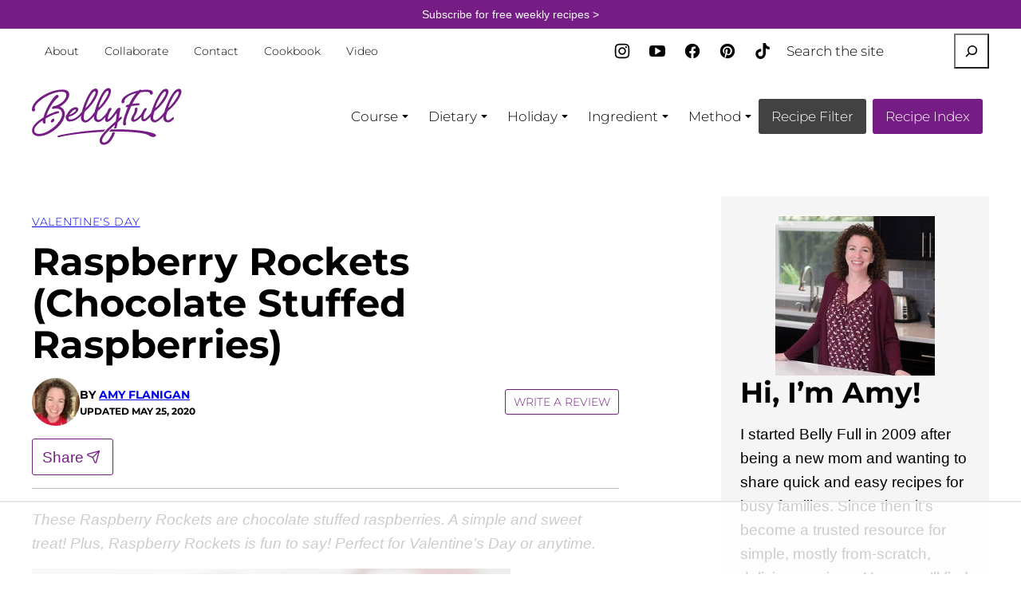

--- FILE ---
content_type: text/html; charset=UTF-8
request_url: https://bellyfull.net/white-chocolate-stuffed-raspberries/
body_size: 112134
content:
<!DOCTYPE html><html lang="en-US">
<head><meta charset="UTF-8"><script>if(navigator.userAgent.match(/MSIE|Internet Explorer/i)||navigator.userAgent.match(/Trident\/7\..*?rv:11/i)){var href=document.location.href;if(!href.match(/[?&]nowprocket/)){if(href.indexOf("?")==-1){if(href.indexOf("#")==-1){document.location.href=href+"?nowprocket=1"}else{document.location.href=href.replace("#","?nowprocket=1#")}}else{if(href.indexOf("#")==-1){document.location.href=href+"&nowprocket=1"}else{document.location.href=href.replace("#","&nowprocket=1#")}}}}</script><script>(()=>{class RocketLazyLoadScripts{constructor(){this.v="2.0.4",this.userEvents=["keydown","keyup","mousedown","mouseup","mousemove","mouseover","mouseout","touchmove","touchstart","touchend","touchcancel","wheel","click","dblclick","input"],this.attributeEvents=["onblur","onclick","oncontextmenu","ondblclick","onfocus","onmousedown","onmouseenter","onmouseleave","onmousemove","onmouseout","onmouseover","onmouseup","onmousewheel","onscroll","onsubmit"]}async t(){this.i(),this.o(),/iP(ad|hone)/.test(navigator.userAgent)&&this.h(),this.u(),this.l(this),this.m(),this.k(this),this.p(this),this._(),await Promise.all([this.R(),this.L()]),this.lastBreath=Date.now(),this.S(this),this.P(),this.D(),this.O(),this.M(),await this.C(this.delayedScripts.normal),await this.C(this.delayedScripts.defer),await this.C(this.delayedScripts.async),await this.T(),await this.F(),await this.j(),await this.A(),window.dispatchEvent(new Event("rocket-allScriptsLoaded")),this.everythingLoaded=!0,this.lastTouchEnd&&await new Promise(t=>setTimeout(t,500-Date.now()+this.lastTouchEnd)),this.I(),this.H(),this.U(),this.W()}i(){this.CSPIssue=sessionStorage.getItem("rocketCSPIssue"),document.addEventListener("securitypolicyviolation",t=>{this.CSPIssue||"script-src-elem"!==t.violatedDirective||"data"!==t.blockedURI||(this.CSPIssue=!0,sessionStorage.setItem("rocketCSPIssue",!0))},{isRocket:!0})}o(){window.addEventListener("pageshow",t=>{this.persisted=t.persisted,this.realWindowLoadedFired=!0},{isRocket:!0}),window.addEventListener("pagehide",()=>{this.onFirstUserAction=null},{isRocket:!0})}h(){let t;function e(e){t=e}window.addEventListener("touchstart",e,{isRocket:!0}),window.addEventListener("touchend",function i(o){o.changedTouches[0]&&t.changedTouches[0]&&Math.abs(o.changedTouches[0].pageX-t.changedTouches[0].pageX)<10&&Math.abs(o.changedTouches[0].pageY-t.changedTouches[0].pageY)<10&&o.timeStamp-t.timeStamp<200&&(window.removeEventListener("touchstart",e,{isRocket:!0}),window.removeEventListener("touchend",i,{isRocket:!0}),"INPUT"===o.target.tagName&&"text"===o.target.type||(o.target.dispatchEvent(new TouchEvent("touchend",{target:o.target,bubbles:!0})),o.target.dispatchEvent(new MouseEvent("mouseover",{target:o.target,bubbles:!0})),o.target.dispatchEvent(new PointerEvent("click",{target:o.target,bubbles:!0,cancelable:!0,detail:1,clientX:o.changedTouches[0].clientX,clientY:o.changedTouches[0].clientY})),event.preventDefault()))},{isRocket:!0})}q(t){this.userActionTriggered||("mousemove"!==t.type||this.firstMousemoveIgnored?"keyup"===t.type||"mouseover"===t.type||"mouseout"===t.type||(this.userActionTriggered=!0,this.onFirstUserAction&&this.onFirstUserAction()):this.firstMousemoveIgnored=!0),"click"===t.type&&t.preventDefault(),t.stopPropagation(),t.stopImmediatePropagation(),"touchstart"===this.lastEvent&&"touchend"===t.type&&(this.lastTouchEnd=Date.now()),"click"===t.type&&(this.lastTouchEnd=0),this.lastEvent=t.type,t.composedPath&&t.composedPath()[0].getRootNode()instanceof ShadowRoot&&(t.rocketTarget=t.composedPath()[0]),this.savedUserEvents.push(t)}u(){this.savedUserEvents=[],this.userEventHandler=this.q.bind(this),this.userEvents.forEach(t=>window.addEventListener(t,this.userEventHandler,{passive:!1,isRocket:!0})),document.addEventListener("visibilitychange",this.userEventHandler,{isRocket:!0})}U(){this.userEvents.forEach(t=>window.removeEventListener(t,this.userEventHandler,{passive:!1,isRocket:!0})),document.removeEventListener("visibilitychange",this.userEventHandler,{isRocket:!0}),this.savedUserEvents.forEach(t=>{(t.rocketTarget||t.target).dispatchEvent(new window[t.constructor.name](t.type,t))})}m(){const t="return false",e=Array.from(this.attributeEvents,t=>"data-rocket-"+t),i="["+this.attributeEvents.join("],[")+"]",o="[data-rocket-"+this.attributeEvents.join("],[data-rocket-")+"]",s=(e,i,o)=>{o&&o!==t&&(e.setAttribute("data-rocket-"+i,o),e["rocket"+i]=new Function("event",o),e.setAttribute(i,t))};new MutationObserver(t=>{for(const n of t)"attributes"===n.type&&(n.attributeName.startsWith("data-rocket-")||this.everythingLoaded?n.attributeName.startsWith("data-rocket-")&&this.everythingLoaded&&this.N(n.target,n.attributeName.substring(12)):s(n.target,n.attributeName,n.target.getAttribute(n.attributeName))),"childList"===n.type&&n.addedNodes.forEach(t=>{if(t.nodeType===Node.ELEMENT_NODE)if(this.everythingLoaded)for(const i of[t,...t.querySelectorAll(o)])for(const t of i.getAttributeNames())e.includes(t)&&this.N(i,t.substring(12));else for(const e of[t,...t.querySelectorAll(i)])for(const t of e.getAttributeNames())this.attributeEvents.includes(t)&&s(e,t,e.getAttribute(t))})}).observe(document,{subtree:!0,childList:!0,attributeFilter:[...this.attributeEvents,...e]})}I(){this.attributeEvents.forEach(t=>{document.querySelectorAll("[data-rocket-"+t+"]").forEach(e=>{this.N(e,t)})})}N(t,e){const i=t.getAttribute("data-rocket-"+e);i&&(t.setAttribute(e,i),t.removeAttribute("data-rocket-"+e))}k(t){Object.defineProperty(HTMLElement.prototype,"onclick",{get(){return this.rocketonclick||null},set(e){this.rocketonclick=e,this.setAttribute(t.everythingLoaded?"onclick":"data-rocket-onclick","this.rocketonclick(event)")}})}S(t){function e(e,i){let o=e[i];e[i]=null,Object.defineProperty(e,i,{get:()=>o,set(s){t.everythingLoaded?o=s:e["rocket"+i]=o=s}})}e(document,"onreadystatechange"),e(window,"onload"),e(window,"onpageshow");try{Object.defineProperty(document,"readyState",{get:()=>t.rocketReadyState,set(e){t.rocketReadyState=e},configurable:!0}),document.readyState="loading"}catch(t){console.log("WPRocket DJE readyState conflict, bypassing")}}l(t){this.originalAddEventListener=EventTarget.prototype.addEventListener,this.originalRemoveEventListener=EventTarget.prototype.removeEventListener,this.savedEventListeners=[],EventTarget.prototype.addEventListener=function(e,i,o){o&&o.isRocket||!t.B(e,this)&&!t.userEvents.includes(e)||t.B(e,this)&&!t.userActionTriggered||e.startsWith("rocket-")||t.everythingLoaded?t.originalAddEventListener.call(this,e,i,o):(t.savedEventListeners.push({target:this,remove:!1,type:e,func:i,options:o}),"mouseenter"!==e&&"mouseleave"!==e||t.originalAddEventListener.call(this,e,t.savedUserEvents.push,o))},EventTarget.prototype.removeEventListener=function(e,i,o){o&&o.isRocket||!t.B(e,this)&&!t.userEvents.includes(e)||t.B(e,this)&&!t.userActionTriggered||e.startsWith("rocket-")||t.everythingLoaded?t.originalRemoveEventListener.call(this,e,i,o):t.savedEventListeners.push({target:this,remove:!0,type:e,func:i,options:o})}}J(t,e){this.savedEventListeners=this.savedEventListeners.filter(i=>{let o=i.type,s=i.target||window;return e!==o||t!==s||(this.B(o,s)&&(i.type="rocket-"+o),this.$(i),!1)})}H(){EventTarget.prototype.addEventListener=this.originalAddEventListener,EventTarget.prototype.removeEventListener=this.originalRemoveEventListener,this.savedEventListeners.forEach(t=>this.$(t))}$(t){t.remove?this.originalRemoveEventListener.call(t.target,t.type,t.func,t.options):this.originalAddEventListener.call(t.target,t.type,t.func,t.options)}p(t){let e;function i(e){return t.everythingLoaded?e:e.split(" ").map(t=>"load"===t||t.startsWith("load.")?"rocket-jquery-load":t).join(" ")}function o(o){function s(e){const s=o.fn[e];o.fn[e]=o.fn.init.prototype[e]=function(){return this[0]===window&&t.userActionTriggered&&("string"==typeof arguments[0]||arguments[0]instanceof String?arguments[0]=i(arguments[0]):"object"==typeof arguments[0]&&Object.keys(arguments[0]).forEach(t=>{const e=arguments[0][t];delete arguments[0][t],arguments[0][i(t)]=e})),s.apply(this,arguments),this}}if(o&&o.fn&&!t.allJQueries.includes(o)){const e={DOMContentLoaded:[],"rocket-DOMContentLoaded":[]};for(const t in e)document.addEventListener(t,()=>{e[t].forEach(t=>t())},{isRocket:!0});o.fn.ready=o.fn.init.prototype.ready=function(i){function s(){parseInt(o.fn.jquery)>2?setTimeout(()=>i.bind(document)(o)):i.bind(document)(o)}return"function"==typeof i&&(t.realDomReadyFired?!t.userActionTriggered||t.fauxDomReadyFired?s():e["rocket-DOMContentLoaded"].push(s):e.DOMContentLoaded.push(s)),o([])},s("on"),s("one"),s("off"),t.allJQueries.push(o)}e=o}t.allJQueries=[],o(window.jQuery),Object.defineProperty(window,"jQuery",{get:()=>e,set(t){o(t)}})}P(){const t=new Map;document.write=document.writeln=function(e){const i=document.currentScript,o=document.createRange(),s=i.parentElement;let n=t.get(i);void 0===n&&(n=i.nextSibling,t.set(i,n));const c=document.createDocumentFragment();o.setStart(c,0),c.appendChild(o.createContextualFragment(e)),s.insertBefore(c,n)}}async R(){return new Promise(t=>{this.userActionTriggered?t():this.onFirstUserAction=t})}async L(){return new Promise(t=>{document.addEventListener("DOMContentLoaded",()=>{this.realDomReadyFired=!0,t()},{isRocket:!0})})}async j(){return this.realWindowLoadedFired?Promise.resolve():new Promise(t=>{window.addEventListener("load",t,{isRocket:!0})})}M(){this.pendingScripts=[];this.scriptsMutationObserver=new MutationObserver(t=>{for(const e of t)e.addedNodes.forEach(t=>{"SCRIPT"!==t.tagName||t.noModule||t.isWPRocket||this.pendingScripts.push({script:t,promise:new Promise(e=>{const i=()=>{const i=this.pendingScripts.findIndex(e=>e.script===t);i>=0&&this.pendingScripts.splice(i,1),e()};t.addEventListener("load",i,{isRocket:!0}),t.addEventListener("error",i,{isRocket:!0}),setTimeout(i,1e3)})})})}),this.scriptsMutationObserver.observe(document,{childList:!0,subtree:!0})}async F(){await this.X(),this.pendingScripts.length?(await this.pendingScripts[0].promise,await this.F()):this.scriptsMutationObserver.disconnect()}D(){this.delayedScripts={normal:[],async:[],defer:[]},document.querySelectorAll("script[type$=rocketlazyloadscript]").forEach(t=>{t.hasAttribute("data-rocket-src")?t.hasAttribute("async")&&!1!==t.async?this.delayedScripts.async.push(t):t.hasAttribute("defer")&&!1!==t.defer||"module"===t.getAttribute("data-rocket-type")?this.delayedScripts.defer.push(t):this.delayedScripts.normal.push(t):this.delayedScripts.normal.push(t)})}async _(){await this.L();let t=[];document.querySelectorAll("script[type$=rocketlazyloadscript][data-rocket-src]").forEach(e=>{let i=e.getAttribute("data-rocket-src");if(i&&!i.startsWith("data:")){i.startsWith("//")&&(i=location.protocol+i);try{const o=new URL(i).origin;o!==location.origin&&t.push({src:o,crossOrigin:e.crossOrigin||"module"===e.getAttribute("data-rocket-type")})}catch(t){}}}),t=[...new Map(t.map(t=>[JSON.stringify(t),t])).values()],this.Y(t,"preconnect")}async G(t){if(await this.K(),!0!==t.noModule||!("noModule"in HTMLScriptElement.prototype))return new Promise(e=>{let i;function o(){(i||t).setAttribute("data-rocket-status","executed"),e()}try{if(navigator.userAgent.includes("Firefox/")||""===navigator.vendor||this.CSPIssue)i=document.createElement("script"),[...t.attributes].forEach(t=>{let e=t.nodeName;"type"!==e&&("data-rocket-type"===e&&(e="type"),"data-rocket-src"===e&&(e="src"),i.setAttribute(e,t.nodeValue))}),t.text&&(i.text=t.text),t.nonce&&(i.nonce=t.nonce),i.hasAttribute("src")?(i.addEventListener("load",o,{isRocket:!0}),i.addEventListener("error",()=>{i.setAttribute("data-rocket-status","failed-network"),e()},{isRocket:!0}),setTimeout(()=>{i.isConnected||e()},1)):(i.text=t.text,o()),i.isWPRocket=!0,t.parentNode.replaceChild(i,t);else{const i=t.getAttribute("data-rocket-type"),s=t.getAttribute("data-rocket-src");i?(t.type=i,t.removeAttribute("data-rocket-type")):t.removeAttribute("type"),t.addEventListener("load",o,{isRocket:!0}),t.addEventListener("error",i=>{this.CSPIssue&&i.target.src.startsWith("data:")?(console.log("WPRocket: CSP fallback activated"),t.removeAttribute("src"),this.G(t).then(e)):(t.setAttribute("data-rocket-status","failed-network"),e())},{isRocket:!0}),s?(t.fetchPriority="high",t.removeAttribute("data-rocket-src"),t.src=s):t.src="data:text/javascript;base64,"+window.btoa(unescape(encodeURIComponent(t.text)))}}catch(i){t.setAttribute("data-rocket-status","failed-transform"),e()}});t.setAttribute("data-rocket-status","skipped")}async C(t){const e=t.shift();return e?(e.isConnected&&await this.G(e),this.C(t)):Promise.resolve()}O(){this.Y([...this.delayedScripts.normal,...this.delayedScripts.defer,...this.delayedScripts.async],"preload")}Y(t,e){this.trash=this.trash||[];let i=!0;var o=document.createDocumentFragment();t.forEach(t=>{const s=t.getAttribute&&t.getAttribute("data-rocket-src")||t.src;if(s&&!s.startsWith("data:")){const n=document.createElement("link");n.href=s,n.rel=e,"preconnect"!==e&&(n.as="script",n.fetchPriority=i?"high":"low"),t.getAttribute&&"module"===t.getAttribute("data-rocket-type")&&(n.crossOrigin=!0),t.crossOrigin&&(n.crossOrigin=t.crossOrigin),t.integrity&&(n.integrity=t.integrity),t.nonce&&(n.nonce=t.nonce),o.appendChild(n),this.trash.push(n),i=!1}}),document.head.appendChild(o)}W(){this.trash.forEach(t=>t.remove())}async T(){try{document.readyState="interactive"}catch(t){}this.fauxDomReadyFired=!0;try{await this.K(),this.J(document,"readystatechange"),document.dispatchEvent(new Event("rocket-readystatechange")),await this.K(),document.rocketonreadystatechange&&document.rocketonreadystatechange(),await this.K(),this.J(document,"DOMContentLoaded"),document.dispatchEvent(new Event("rocket-DOMContentLoaded")),await this.K(),this.J(window,"DOMContentLoaded"),window.dispatchEvent(new Event("rocket-DOMContentLoaded"))}catch(t){console.error(t)}}async A(){try{document.readyState="complete"}catch(t){}try{await this.K(),this.J(document,"readystatechange"),document.dispatchEvent(new Event("rocket-readystatechange")),await this.K(),document.rocketonreadystatechange&&document.rocketonreadystatechange(),await this.K(),this.J(window,"load"),window.dispatchEvent(new Event("rocket-load")),await this.K(),window.rocketonload&&window.rocketonload(),await this.K(),this.allJQueries.forEach(t=>t(window).trigger("rocket-jquery-load")),await this.K(),this.J(window,"pageshow");const t=new Event("rocket-pageshow");t.persisted=this.persisted,window.dispatchEvent(t),await this.K(),window.rocketonpageshow&&window.rocketonpageshow({persisted:this.persisted})}catch(t){console.error(t)}}async K(){Date.now()-this.lastBreath>45&&(await this.X(),this.lastBreath=Date.now())}async X(){return document.hidden?new Promise(t=>setTimeout(t)):new Promise(t=>requestAnimationFrame(t))}B(t,e){return e===document&&"readystatechange"===t||(e===document&&"DOMContentLoaded"===t||(e===window&&"DOMContentLoaded"===t||(e===window&&"load"===t||e===window&&"pageshow"===t)))}static run(){(new RocketLazyLoadScripts).t()}}RocketLazyLoadScripts.run()})();</script><script data-no-optimize="1" data-cfasync="false">!function(){"use strict";const t={adt_ei:{identityApiKey:"plainText",source:"url",type:"plaintext",priority:1},adt_eih:{identityApiKey:"sha256",source:"urlh",type:"hashed",priority:2},sh_kit:{identityApiKey:"sha256",source:"urlhck",type:"hashed",priority:3}},e=Object.keys(t);function i(t){return function(t){const e=t.match(/((?=([a-z0-9._!#$%+^&*()[\]<>-]+))\2@[a-z0-9._-]+\.[a-z0-9._-]+)/gi);return e?e[0]:""}(function(t){return t.replace(/\s/g,"")}(t.toLowerCase()))}!async function(){const n=new URL(window.location.href),o=n.searchParams;let a=null;const r=Object.entries(t).sort(([,t],[,e])=>t.priority-e.priority).map(([t])=>t);for(const e of r){const n=o.get(e),r=t[e];if(!n||!r)continue;const c=decodeURIComponent(n),d="plaintext"===r.type&&i(c),s="hashed"===r.type&&c;if(d||s){a={value:c,config:r};break}}if(a){const{value:t,config:e}=a;window.adthrive=window.adthrive||{},window.adthrive.cmd=window.adthrive.cmd||[],window.adthrive.cmd.push(function(){window.adthrive.identityApi({source:e.source,[e.identityApiKey]:t},({success:i,data:n})=>{i?window.adthrive.log("info","Plugin","detectEmails",`Identity API called with ${e.type} email: ${t}`,n):window.adthrive.log("warning","Plugin","detectEmails",`Failed to call Identity API with ${e.type} email: ${t}`,n)})})}!function(t,e){const i=new URL(e);t.forEach(t=>i.searchParams.delete(t)),history.replaceState(null,"",i.toString())}(e,n)}()}();
</script><meta name='robots' content='index, follow, max-image-preview:large, max-snippet:-1, max-video-preview:-1' />
<!-- Hubbub v.2.20.0 https://morehubbub.com/ -->
<meta property="og:locale" content="en_US" />
<meta property="og:type" content="article" />
<meta property="og:title" content="Raspberry Rockets (Chocolate Stuffed Raspberries)" />
<meta property="og:description" content="Fresh ripe raspberries are stuffed with white chocolate for a simple and sweet treat! Plus, Raspberry Rockets is fun to say! Perfect for Valentine&#039;s Day or anytime." />
<meta property="og:url" content="https://bellyfull.net/white-chocolate-stuffed-raspberries/" />
<meta property="og:site_name" content="Belly Full" />
<meta property="og:updated_time" content="2020-05-25T10:40:20+00:00" />
<meta property="article:published_time" content="2012-02-07T07:25:39+00:00" />
<meta property="article:modified_time" content="2020-05-25T10:40:20+00:00" />
<meta name="twitter:card" content="summary_large_image" />
<meta name="twitter:title" content="Raspberry Rockets (Chocolate Stuffed Raspberries)" />
<meta name="twitter:description" content="Fresh ripe raspberries are stuffed with white chocolate for a simple and sweet treat! Plus, Raspberry Rockets is fun to say! Perfect for Valentine&#039;s Day or anytime." />
<meta property="og:image" content="https://bellyfull.net/wp-content/uploads/2018/01/Raspberry-Rockets-blog-2.jpg" />
<meta name="twitter:image" content="https://bellyfull.net/wp-content/uploads/2018/01/Raspberry-Rockets-blog-2.jpg" />
<meta property="og:image:width" content="600" />
<meta property="og:image:height" content="900" />
<meta property="article:author" content="https://www.facebook.com/bellyfull.net/" />
<meta name="twitter:creator" content="@bellyfullblog" />
<!-- Hubbub v.2.20.0 https://morehubbub.com/ -->
<style data-no-optimize="1" data-cfasync="false"></style>
<script data-no-optimize="1" data-cfasync="false">
	window.adthriveCLS = {
		enabledLocations: ['Content', 'Recipe'],
		injectedSlots: [],
		injectedFromPlugin: true,
		branch: 'abfaf84',bucket: 'prod',			};
	window.adthriveCLS.siteAds = {"betaTester":false,"targeting":[{"value":"546a129dc90ce559719e4aa9","key":"siteId"},{"value":"679947c8c3060e591a94ed60","key":"organizationId"},{"value":"Belly Full","key":"siteName"},{"value":"Prime","key":"service"},{"value":"on","key":"bidding"},{"value":["Food"],"key":"verticals"}],"siteUrl":"https://bellyfull.net/","siteId":"546a129dc90ce559719e4aa9","siteName":"Belly Full","breakpoints":{"tablet":768,"desktop":1024},"cloudflare":{"version":"1.0.0"},"adUnits":[{"sequence":null,"thirdPartyAdUnitName":null,"targeting":[{"value":["Content"],"key":"location"}],"devices":["desktop"],"name":"Content","sticky":false,"location":"Content","dynamic":{"pageSelector":"body.single","spacing":0,"max":2,"lazyMax":97,"enable":true,"lazy":true,"elementSelector":".entry-content > *:not(h2):not(h3):not(#dpsp-post-content-markup):not(input):not(.wp-block-image):not(figure:first-of-type):not(div:empty)","skip":4,"classNames":[],"position":"afterend","every":1,"enabled":true},"stickyOverlapSelector":"","adSizes":[[728,90],[336,280],[320,50],[468,60],[970,90],[250,250],[1,1],[320,100],[970,250],[1,2],[300,50],[300,300],[552,334],[728,250],[300,250]],"priority":199,"autosize":true},{"sequence":null,"thirdPartyAdUnitName":null,"targeting":[{"value":["Content"],"key":"location"}],"devices":["tablet","phone"],"name":"Content","sticky":false,"location":"Content","dynamic":{"pageSelector":"body.single","spacing":0,"max":2,"lazyMax":97,"enable":true,"lazy":true,"elementSelector":".entry-content > *:not(h2):not(h3):not(#dpsp-post-content-markup):not(input):not(.wp-block-image):not(figure:first-of-type):not(div:empty)","skip":4,"classNames":[],"position":"afterend","every":1,"enabled":true},"stickyOverlapSelector":"","adSizes":[[728,90],[336,280],[320,50],[468,60],[970,90],[250,250],[1,1],[320,100],[970,250],[1,2],[300,50],[300,300],[552,334],[728,250],[300,250]],"priority":199,"autosize":true},{"sequence":null,"thirdPartyAdUnitName":null,"targeting":[{"value":["Below Post"],"key":"location"}],"devices":["desktop","tablet","phone"],"name":"Below_Post","sticky":false,"location":"Below Post","dynamic":{"pageSelector":"body.single","spacing":0,"max":1,"lazyMax":null,"enable":true,"lazy":false,"elementSelector":"#comments","skip":0,"classNames":[],"position":"beforebegin","every":1,"enabled":true},"stickyOverlapSelector":"","adSizes":[[728,90],[336,280],[320,50],[468,60],[250,250],[1,1],[320,100],[970,250],[728,250],[300,250]],"priority":99,"autosize":true},{"sequence":9,"thirdPartyAdUnitName":null,"targeting":[{"value":["Sidebar"],"key":"location"},{"value":true,"key":"sticky"}],"devices":["desktop"],"name":"Sidebar_9","sticky":true,"location":"Sidebar","dynamic":{"pageSelector":"body.single","spacing":0,"max":1,"lazyMax":null,"enable":true,"lazy":false,"elementSelector":"aside.sidebar-primary","skip":0,"classNames":[],"position":"beforeend","every":1,"enabled":true},"stickyOverlapSelector":".block-area-before-footer","adSizes":[[160,600],[336,280],[320,50],[300,600],[250,250],[1,1],[320,100],[300,1050],[300,50],[300,420],[300,250]],"priority":291,"autosize":true},{"sequence":9,"thirdPartyAdUnitName":null,"targeting":[{"value":["Sidebar"],"key":"location"},{"value":true,"key":"sticky"}],"devices":["desktop"],"name":"Sidebar_9","sticky":true,"location":"Sidebar","dynamic":{"pageSelector":"body.single","spacing":0,"max":1,"lazyMax":null,"enable":true,"lazy":false,"elementSelector":"aside#secondary","skip":0,"classNames":[],"position":"beforeend","every":0,"enabled":true},"stickyOverlapSelector":"div.lh-subscribe.footer-subscribe","adSizes":[[1,1],[160,600],[250,250],[300,50],[300,250],[300,420],[300,600],[300,1050],[320,50],[320,100],[336,280],[300,200],[300,300],[300,390],[310,400],[320,300]],"priority":291,"autosize":true},{"sequence":1,"thirdPartyAdUnitName":null,"targeting":[{"value":["Recipe"],"key":"location"}],"devices":["desktop","tablet"],"name":"Recipe_1","sticky":false,"location":"Recipe","dynamic":{"pageSelector":"body:not(.wprm-print)","spacing":0.6,"max":3,"lazyMax":null,"enable":true,"lazy":false,"elementSelector":".wprm-recipe-equipment-container h3, .wprm-recipe-ingredients-container li, .wprm-recipe-instructions span, .wprm-recipe-notes-container li, .wprm-recipe-notes-container span","skip":0,"classNames":[],"position":"afterbegin","every":1,"enabled":true},"stickyOverlapSelector":"","adSizes":[[300,250],[320,50],[250,250],[1,1],[320,100],[1,2],[300,50],[320,300],[300,390]],"priority":-101,"autosize":true},{"sequence":5,"thirdPartyAdUnitName":null,"targeting":[{"value":["Recipe"],"key":"location"}],"devices":["phone"],"name":"Recipe_5","sticky":false,"location":"Recipe","dynamic":{"pageSelector":"body:not(.wprm-print)","spacing":0,"max":1,"lazyMax":null,"enable":true,"lazy":false,"elementSelector":".wprm-recipe-ingredients-container","skip":0,"classNames":[],"position":"afterbegin","every":1,"enabled":true},"stickyOverlapSelector":"","adSizes":[[250,250],[300,50],[300,250],[300,390],[320,50],[320,100],[320,300]],"priority":-105,"autosize":true},{"sequence":1,"thirdPartyAdUnitName":null,"targeting":[{"value":["Recipe"],"key":"location"}],"devices":["phone"],"name":"Recipe_1","sticky":false,"location":"Recipe","dynamic":{"pageSelector":"body:not(.wprm-print)","spacing":0.55,"max":4,"lazyMax":4,"enable":true,"lazy":true,"elementSelector":".wprm-recipe-instructions li, \n.wprm-recipe-notes-container li, \n.wprm-recipe-notes-container span, \n.wprm-recipe-notes-container p, \n.wprm-nutrition-label-container","skip":0,"classNames":[],"position":"afterbegin","every":1,"enabled":true},"stickyOverlapSelector":"","adSizes":[[250,250],[300,50],[300,250],[300,390],[320,50],[320,100],[320,300]],"priority":-101,"autosize":true},{"sequence":null,"thirdPartyAdUnitName":null,"targeting":[{"value":["Header"],"key":"location"}],"devices":["desktop","tablet"],"name":"Header","sticky":false,"location":"Header","dynamic":{"pageSelector":"body.wprm-print","spacing":0,"max":1,"lazyMax":null,"enable":true,"lazy":false,"elementSelector":".wprm-print-recipe","skip":0,"classNames":[],"position":"afterbegin","every":1,"enabled":true},"stickyOverlapSelector":"","adSizes":[[728,90],[320,50],[468,60],[970,90],[1,1],[320,100],[970,250],[300,50],[728,250]],"priority":399,"autosize":true},{"sequence":9,"thirdPartyAdUnitName":null,"targeting":[{"value":["Sidebar"],"key":"location"}],"devices":["desktop"],"name":"Sidebar_9","sticky":false,"location":"Sidebar","dynamic":{"pageSelector":"body.wprm-print","spacing":0,"max":1,"lazyMax":null,"enable":true,"lazy":false,"elementSelector":".wprm-print-recipe","skip":0,"classNames":[],"position":"beforeend","every":1,"enabled":true},"stickyOverlapSelector":"","adSizes":[[160,600],[336,280],[320,50],[300,600],[250,250],[1,1],[320,100],[300,1050],[300,50],[300,420],[300,250]],"priority":291,"autosize":true},{"sequence":1,"thirdPartyAdUnitName":null,"targeting":[{"value":["Recipe"],"key":"location"}],"devices":["desktop","tablet"],"name":"Recipe_1","sticky":false,"location":"Recipe","dynamic":{"pageSelector":"body.wprm-print","spacing":0,"max":1,"lazyMax":null,"enable":true,"lazy":false,"elementSelector":".wprm-recipe-ingredients-container .wprm-recipe-header, .wprm-recipe-instructions-container li","skip":0,"classNames":[],"position":"beforebegin","every":1,"enabled":true},"stickyOverlapSelector":"","adSizes":[[320,50],[250,250],[1,1],[320,100],[300,50],[320,300],[300,390],[300,250],[1,2]],"priority":-101,"autosize":true},{"sequence":1,"thirdPartyAdUnitName":null,"targeting":[{"value":["Recipe"],"key":"location"}],"devices":["phone"],"name":"Recipe_1","sticky":false,"location":"Recipe","dynamic":{"pageSelector":"body.wprm-print","spacing":0.85,"max":2,"lazyMax":2,"enable":true,"lazy":true,"elementSelector":".wprm-recipe-ingredients-container, .wprm-recipe-notes-container li, .wprm-recipe-notes-container span, .wprm-recipe-notes-container p, .wprm-nutrition-label-container","skip":0,"classNames":[],"position":"afterend","every":1,"enabled":true},"stickyOverlapSelector":"","adSizes":[[320,50],[250,250],[1,1],[320,100],[300,50],[320,300],[300,390],[300,250],[1,2]],"priority":-101,"autosize":true},{"sequence":2,"thirdPartyAdUnitName":null,"targeting":[{"value":["Recipe"],"key":"location"}],"devices":["desktop","tablet"],"name":"Recipe_2","sticky":false,"location":"Recipe","dynamic":{"pageSelector":"body.wprm-print","spacing":0.7,"max":2,"lazyMax":2,"enable":true,"lazy":true,"elementSelector":".wprm-recipe-ingredients-container li, .wprm-recipe-ingredients-container span, .wprm-recipe-notes-container li, .wprm-recipe-notes-container span, .wprm-recipe-notes-container p, .wprm-nutrition-label-container","skip":0,"classNames":[],"position":"beforebegin","every":1,"enabled":true},"stickyOverlapSelector":"","adSizes":[[320,50],[250,250],[1,1],[320,100],[300,50],[320,300],[300,390],[300,250],[1,2]],"priority":-102,"autosize":true},{"sequence":5,"thirdPartyAdUnitName":null,"targeting":[{"value":["Recipe"],"key":"location"}],"devices":["phone"],"name":"Recipe_5","sticky":false,"location":"Recipe","dynamic":{"pageSelector":"body:not(.wprm-print)","spacing":0,"max":1,"lazyMax":null,"enable":true,"lazy":false,"elementSelector":".wprm-recipe-ingredients-container","skip":0,"classNames":[],"position":"beforebegin","every":1,"enabled":true},"stickyOverlapSelector":"","adSizes":[[320,50],[250,250],[1,1],[320,100],[300,50],[320,300],[300,390],[300,250],[1,2]],"priority":-105,"autosize":true},{"sequence":null,"thirdPartyAdUnitName":null,"targeting":[{"value":["Footer"],"key":"location"},{"value":true,"key":"sticky"}],"devices":["tablet","phone","desktop"],"name":"Footer","sticky":true,"location":"Footer","dynamic":{"pageSelector":"body.single, body.archive, body.search","spacing":0,"max":1,"lazyMax":null,"enable":true,"lazy":false,"elementSelector":"body","skip":0,"classNames":[],"position":"beforeend","every":1,"enabled":true},"stickyOverlapSelector":"","adSizes":[[320,50],[320,100],[728,90],[970,90],[468,60],[1,1],[300,50]],"priority":-1,"autosize":true}],"adDensityLayout":{"mobile":{"adDensity":0.17,"onePerViewport":false},"pageOverrides":[],"desktop":{"adDensity":0.17,"onePerViewport":false}},"adDensityEnabled":true,"siteExperiments":[],"adTypes":{"sponsorTileDesktop":true,"interscrollerDesktop":true,"nativeBelowPostDesktop":true,"miniscroller":true,"largeFormatsMobile":true,"nativeMobileContent":true,"inRecipeRecommendationMobile":true,"nativeMobileRecipe":true,"sponsorTileMobile":true,"expandableCatalogAdsMobile":false,"frameAdsMobile":true,"outstreamMobile":true,"nativeHeaderMobile":true,"frameAdsDesktop":true,"inRecipeRecommendationDesktop":true,"expandableFooterDesktop":true,"nativeDesktopContent":true,"outstreamDesktop":true,"animatedFooter":true,"expandableFooter":true,"nativeDesktopSidebar":true,"videoFootersMobile":true,"videoFootersDesktop":true,"interscroller":true,"nativeDesktopRecipe":true,"nativeHeaderDesktop":true,"nativeBelowPostMobile":true,"expandableCatalogAdsDesktop":false,"largeFormatsDesktop":true},"adOptions":{"theTradeDesk":true,"undertone":true,"sidebarConfig":{"dynamicStickySidebar":{"minHeight":1800,"enabled":true,"blockedSelectors":[]}},"footerCloseButton":true,"teads":true,"seedtag":true,"pmp":true,"thirtyThreeAcross":true,"sharethrough":true,"optimizeVideoPlayersForEarnings":true,"removeVideoTitleWrapper":false,"pubMatic":true,"contentTermsFooterEnabled":false,"chicory":true,"infiniteScroll":false,"longerVideoAdPod":true,"yahoossp":true,"spa":false,"stickyContainerConfig":{"recipeDesktop":{"minHeight":null,"enabled":false},"blockedSelectors":[],"stickyHeaderSelectors":[],"content":{"minHeight":null,"enabled":false},"recipeMobile":{"minHeight":null,"enabled":false}},"gatedPrint":{"printClasses":[],"siteEmailServiceProviderId":null,"defaultOptIn":false,"closeButtonEnabled":false,"enabled":false,"newsletterPromptEnabled":false},"yieldmo":true,"footerSelector":"","consentMode":{"enabled":false,"customVendorList":""},"amazonUAM":true,"gamMCMEnabled":true,"gamMCMChildNetworkCode":"37250529","rubicon":true,"conversant":true,"openx":true,"customCreativeEnabled":true,"secColor":"#000000","unruly":true,"mediaGrid":true,"bRealTime":true,"adInViewTime":null,"gumgum":true,"comscoreFooter":false,"desktopInterstitial":false,"contentAdXExpansionDesktop":true,"amx":true,"footerCloseButtonDesktop":true,"ozone":true,"isAutoOptimized":false,"comscoreTAL":false,"targetaff":false,"bgColor":"#FFFFFF","advancePlaylistOptions":{"playlistPlayer":{"enabled":true},"relatedPlayer":{"enabled":true,"applyToFirst":true}},"kargo":true,"liveRampATS":true,"footerCloseButtonMobile":true,"interstitialBlockedPageSelectors":"","prioritizeShorterVideoAds":true,"allowSmallerAdSizes":true,"blis":true,"wakeLock":{"desktopEnabled":true,"mobileValue":15,"mobileEnabled":true,"desktopValue":30},"mobileInterstitial":false,"tripleLift":true,"sensitiveCategories":["alc","ast","cbd","cosm","dat","gamc","pol","rel","sst","ssr","srh","ske","tob","wtl"],"liveRamp":true,"adthriveEmailIdentity":true,"criteo":true,"nativo":true,"infiniteScrollOptions":{"selector":"","heightThreshold":0},"siteAttributes":{"mobileHeaderSelectors":[],"desktopHeaderSelectors":[]},"dynamicContentSlotLazyLoading":true,"clsOptimizedAds":true,"ogury":true,"verticals":["Food"],"inImage":false,"stackadapt":true,"usCMP":{"enabled":false,"regions":[]},"contentAdXExpansionMobile":true,"advancePlaylist":true,"delayLoadingTime":1,"medianet":true,"delayLoading":true,"inImageZone":null,"appNexus":true,"rise":true,"liveRampId":"","infiniteScrollRefresh":true,"indexExchange":true},"siteAdsProfiles":[],"thirdPartySiteConfig":{"partners":{"discounts":[]}},"featureRollouts":{"max-video-ad-duration":{"featureRolloutId":28,"data":null,"enabled":true},"video-ad-max-30-pod":{"featureRolloutId":27,"data":null,"enabled":false}},"videoPlayers":{"contextual":{"autoplayCollapsibleEnabled":true,"overrideEmbedLocation":false,"defaultPlayerType":"static"},"videoEmbed":"wordpress","footerSelector":"","contentSpecificPlaylists":[{"isDraft":false,"playlistId":"MvqADrJu","categories":["vegetarian","vegetable"]},{"isDraft":false,"playlistId":"QQu7JXzO","categories":["appetizer"]},{"isDraft":false,"playlistId":"ahWz4l8k","categories":["dessert"]},{"isDraft":false,"playlistId":"n9rQVYA9","categories":["dinner"]},{"isDraft":false,"playlistId":"U8SJMSgN","categories":["side-dish"]},{"isDraft":false,"playlistId":"GT52LfiH","categories":["soup-stew"],"shuffle":true},{"isDraft":false,"playlistId":"XyOfCoBf","categories":["salad"]},{"isDraft":false,"playlistId":"2u8Hi2GL","categories":["chicken"]},{"isDraft":false,"playlistId":"ggbLnO5W","categories":["beef"]},{"isDraft":false,"playlistId":"U2Jt62RK","categories":["thanksgiving","holiday","christmas","easter"]}],"players":[{"playlistId":"","pageSelector":"body.single","devices":["desktop"],"description":"","skip":2,"title":"","type":"stickyRelated","enabled":true,"formattedType":"Sticky Related","elementSelector":".entry-content > *:not(h2):not(h3):not(.post-header):not(.post-intro):not(#dpsp-post-content-markup):not(input):not(.wp-block-image):not(figure:first-of-type):not(div:empty):not(p:first-of-type)","id":4089425,"position":"afterend","saveVideoCloseState":false,"shuffle":false,"mobileHeaderSelector":null,"playerId":"5fCQRWor"},{"playlistId":"7XyRhV34","pageSelector":"","devices":["mobile"],"mobileLocation":"top-center","description":"","skip":0,"title":"RECIPE VIDEO","type":"stickyPlaylist","enabled":true,"formattedType":"Sticky Playlist","elementSelector":"body.single .entry-content > *:not(h2):not(h3):not(.post-header):not(.post-intro):not(#dpsp-post-content-markup):not(input):not(.wp-block-image):not(figure:first-of-type):not(div:empty):not(p:first-of-type), #primary > div.archive-callout .flex-row-wide:nth-child(1), body.archive section.block-post-listing.cwp-large.layout-6up-list","id":4089162,"position":"afterend","saveVideoCloseState":false,"shuffle":true,"adPlayerTitle":"MY LATEST VIDEOS","mobileHeaderSelector":"#site-navigation","playerId":"5fCQRWor"},{"playlistId":"7XyRhV34","pageSelector":"","devices":["mobile","desktop"],"description":"","skip":0,"title":"Stationary related player - desktop and mobile","type":"stationaryRelated","enabled":true,"formattedType":"Stationary Related","elementSelector":"","id":4089160,"position":"","saveVideoCloseState":false,"shuffle":false,"adPlayerTitle":"Stationary related player - desktop and mobile","playerId":"5fCQRWor"},{"playlistId":"7XyRhV34","pageSelector":"","devices":["desktop"],"description":"","skip":0,"title":"RECIPE VIDEO","type":"stickyPlaylist","enabled":true,"formattedType":"Sticky Playlist","elementSelector":"body.single .entry-content > *:not(h2):not(h3):not(.post-header):not(.post-intro):not(#dpsp-post-content-markup):not(input):not(.wp-block-image):not(figure:first-of-type):not(div:empty):not(p:first-of-type), #primary > div.archive-callout .flex-row-wide:nth-child(1), body.archive section.block-post-listing.cwp-large.layout-6up-list","id":4089432,"position":"afterend","saveVideoCloseState":false,"shuffle":true,"mobileHeaderSelector":null,"playerId":"3rNhfr8m"},{"playlistId":"","pageSelector":"body.single","devices":["mobile"],"mobileLocation":"top-center","description":"","skip":2,"title":"","type":"stickyRelated","enabled":true,"formattedType":"Sticky Related","elementSelector":".entry-content > *:not(h2):not(h3):not(.post-header):not(.post-intro):not(#dpsp-post-content-markup):not(input):not(.wp-block-image):not(figure:first-of-type):not(div:empty)","id":4089426,"position":"afterend","saveVideoCloseState":false,"shuffle":false,"mobileHeaderSelector":"#site-navigation","playerId":"5fCQRWor"}],"partners":{"theTradeDesk":true,"unruly":true,"mediaGrid":true,"undertone":true,"gumgum":true,"seedtag":true,"amx":true,"ozone":true,"pmp":true,"kargo":true,"stickyOutstream":{"desktop":{"enabled":false},"blockedPageSelectors":"body.home, body.archive, body.search, body.page","mobileLocation":null,"allowOnHomepage":false,"mobile":{"enabled":false},"saveVideoCloseState":false,"mobileHeaderSelector":"","allowForPageWithStickyPlayer":{"enabled":false}},"sharethrough":true,"blis":true,"tripleLift":true,"pubMatic":true,"criteo":true,"yahoossp":true,"nativo":true,"stackadapt":true,"yieldmo":true,"amazonUAM":true,"medianet":true,"rubicon":true,"appNexus":true,"rise":true,"openx":true,"indexExchange":true}}};</script>

<script data-no-optimize="1" data-cfasync="false">
(function(w, d) {
	w.adthrive = w.adthrive || {};
	w.adthrive.cmd = w.adthrive.cmd || [];
	w.adthrive.plugin = 'adthrive-ads-3.10.0';
	w.adthrive.host = 'ads.adthrive.com';
	w.adthrive.integration = 'plugin';

	var commitParam = (w.adthriveCLS && w.adthriveCLS.bucket !== 'prod' && w.adthriveCLS.branch) ? '&commit=' + w.adthriveCLS.branch : '';

	var s = d.createElement('script');
	s.async = true;
	s.referrerpolicy='no-referrer-when-downgrade';
	s.src = 'https://' + w.adthrive.host + '/sites/546a129dc90ce559719e4aa9/ads.min.js?referrer=' + w.encodeURIComponent(w.location.href) + commitParam + '&cb=' + (Math.floor(Math.random() * 100) + 1) + '';
	var n = d.getElementsByTagName('script')[0];
	n.parentNode.insertBefore(s, n);
})(window, document);
</script>
<link rel="dns-prefetch" href="https://ads.adthrive.com/"><link rel="preconnect" href="https://ads.adthrive.com/"><link rel="preconnect" href="https://ads.adthrive.com/" crossorigin>
<!-- Google Tag Manager for WordPress by gtm4wp.com -->
<script data-cfasync="false" data-pagespeed-no-defer>
	var gtm4wp_datalayer_name = "dataLayer";
	var dataLayer = dataLayer || [];
</script>
<!-- End Google Tag Manager for WordPress by gtm4wp.com -->
	<!-- This site is optimized with the Yoast SEO Premium plugin v26.7 (Yoast SEO v26.7) - https://yoast.com/wordpress/plugins/seo/ -->
	<title>Raspberry Rockets (Chocolate Stuffed Raspberries)</title>
<link data-rocket-prefetch href="https://www.googletagmanager.com" rel="dns-prefetch">
<link data-rocket-prefetch href="https://ads.adthrive.com" rel="dns-prefetch">
<link data-rocket-prefetch href="https://sb.scorecardresearch.com" rel="dns-prefetch">
<link data-rocket-prefetch href="https://jscloud.net" rel="dns-prefetch">
<link data-rocket-prefetch href="https://snippet.affilimatejs.com" rel="dns-prefetch">
<link crossorigin data-rocket-preload as="font" href="https://bellyfull.net/wp-content/themes/bellyfull-2025/assets/fonts/montserrat-v30-latin-300.woff2" rel="preload">
<style id="wpr-usedcss">.adthrive-ad{margin-top:10px;margin-bottom:10px;text-align:center;overflow-x:visible;clear:both;line-height:0}body.wprm-print .adthrive-sidebar{right:10px;min-width:250px;max-width:320px}body.wprm-print .adthrive-sidebar:not(.adthrive-stuck){position:absolute;top:275px}body.wprm-print .wprm-recipe{max-width:800px}@media screen and (max-width:1299px){body.wprm-print.adthrive-device-desktop .wprm-recipe{margin-left:25px;max-width:650px}}body.adthrive-device-desktop .adthrive-content{min-height:300px!important}:root{--comment-rating-star-color:#343434}.wprm-comment-ratings-container svg .wprm-star-full{fill:var(--comment-rating-star-color)}.wprm-comment-ratings-container svg .wprm-star-empty{stroke:var(--comment-rating-star-color)}body:not(:hover) fieldset.wprm-comment-ratings-container:focus-within span{outline:#4d90fe solid 1px}.comment-form-wprm-rating{margin-bottom:20px;margin-top:5px;text-align:left}.comment-form-wprm-rating .wprm-rating-stars{display:inline-block;vertical-align:middle}fieldset.wprm-comment-ratings-container{background:0 0;border:0;display:inline-block;margin:0;padding:0;position:relative}fieldset.wprm-comment-ratings-container legend{left:0;opacity:0;position:absolute}fieldset.wprm-comment-ratings-container br{display:none}fieldset.wprm-comment-ratings-container input[type=radio]{border:0;cursor:pointer;float:left;height:16px;margin:0!important;min-height:0;min-width:0;opacity:0;padding:0!important;width:16px}fieldset.wprm-comment-ratings-container input[type=radio]:first-child{margin-left:-16px}fieldset.wprm-comment-ratings-container span{font-size:0;height:16px;left:0;opacity:0;pointer-events:none;position:absolute;top:0;width:80px}fieldset.wprm-comment-ratings-container span svg{height:100%!important;width:100%!important}fieldset.wprm-comment-ratings-container input:checked+span,fieldset.wprm-comment-ratings-container input:hover+span{opacity:1}fieldset.wprm-comment-ratings-container input:hover+span~span{display:none}.rtl .comment-form-wprm-rating{text-align:right}.rtl fieldset.wprm-comment-ratings-container span{left:inherit;right:0}.rtl fieldset.wprm-comment-ratings-container span svg{transform:scaleX(-1)}:root{--wprm-popup-font-size:16px;--wprm-popup-background:#fff;--wprm-popup-title:#000;--wprm-popup-content:#444;--wprm-popup-button-background:#5a822b;--wprm-popup-button-text:#fff}.tippy-box[data-animation=fade][data-state=hidden]{opacity:0}[data-tippy-root]{max-width:calc(100vw - 10px)}.tippy-box{background-color:#333;border-radius:4px;color:#fff;font-size:14px;line-height:1.4;outline:0;position:relative;transition-property:transform,visibility,opacity;white-space:normal}.tippy-box[data-placement^=top]>.tippy-arrow{bottom:0}.tippy-box[data-placement^=top]>.tippy-arrow:before{border-top-color:initial;border-width:8px 8px 0;bottom:-7px;left:0;transform-origin:center top}.tippy-box[data-placement^=bottom]>.tippy-arrow{top:0}.tippy-box[data-placement^=bottom]>.tippy-arrow:before{border-bottom-color:initial;border-width:0 8px 8px;left:0;top:-7px;transform-origin:center bottom}.tippy-box[data-placement^=left]>.tippy-arrow{right:0}.tippy-box[data-placement^=left]>.tippy-arrow:before{border-left-color:initial;border-width:8px 0 8px 8px;right:-7px;transform-origin:center left}.tippy-box[data-placement^=right]>.tippy-arrow{left:0}.tippy-box[data-placement^=right]>.tippy-arrow:before{border-right-color:initial;border-width:8px 8px 8px 0;left:-7px;transform-origin:center right}.tippy-box[data-inertia][data-state=visible]{transition-timing-function:cubic-bezier(.54,1.5,.38,1.11)}.tippy-arrow{color:#333;height:16px;width:16px}.tippy-arrow:before{border-color:transparent;border-style:solid;content:"";position:absolute}.tippy-content{padding:5px 9px;position:relative;z-index:1}.tippy-box[data-theme=wprm] .tippy-content p:first-child{margin-top:0}.tippy-box[data-theme=wprm] .tippy-content p:last-child{margin-bottom:0}.tippy-box[data-theme~=wprm-variable]{background-color:var(--wprm-tippy-background)}.tippy-box[data-theme~=wprm-variable][data-placement^=top]>.tippy-arrow:before{border-top-color:var(--wprm-tippy-background)}.tippy-box[data-theme~=wprm-variable][data-placement^=bottom]>.tippy-arrow:before{border-bottom-color:var(--wprm-tippy-background)}.tippy-box[data-theme~=wprm-variable][data-placement^=left]>.tippy-arrow:before{border-left-color:var(--wprm-tippy-background)}.tippy-box[data-theme~=wprm-variable][data-placement^=right]>.tippy-arrow:before{border-right-color:var(--wprm-tippy-background)}.wprm-loader{animation:1s ease-in-out infinite wprmSpin;-webkit-animation:1s ease-in-out infinite wprmSpin;border:2px solid hsla(0,0%,78%,.3);border-radius:50%;border-top-color:#444;display:inline-block;height:10px;width:10px}@keyframes wprmSpin{to{-webkit-transform:rotate(1turn)}}@-webkit-keyframes wprmSpin{to{-webkit-transform:rotate(1turn)}}.wprm-recipe-container{outline:0}.wprm-recipe{overflow:hidden;zoom:1;clear:both;text-align:left}.wprm-recipe *{box-sizing:border-box}.wprm-recipe ol,.wprm-recipe ul{-webkit-margin-before:0;-webkit-margin-after:0;-webkit-padding-start:0;margin:0;padding:0}.wprm-recipe li{font-size:1em;margin:0 0 0 32px;padding:0}.wprm-recipe p{font-size:1em;margin:0;padding:0}.wprm-recipe li,.wprm-recipe li.wprm-recipe-instruction{list-style-position:outside}.wprm-recipe li:before{display:none}.wprm-recipe h1,.wprm-recipe h2,.wprm-recipe h3{clear:none;font-variant:normal;letter-spacing:normal;margin:0;padding:0;text-transform:none}body:not(.wprm-print) .wprm-recipe p:first-letter{color:inherit;font-family:inherit;font-size:inherit;line-height:inherit;margin:inherit;padding:inherit}.rtl .wprm-recipe{text-align:right}.rtl .wprm-recipe li{margin:0 32px 0 0}.wprm-expandable-container,.wprm-expandable-container-separated{--wprm-expandable-text-color:#333;--wprm-expandable-button-color:#fff;--wprm-expandable-border-color:#333;--wprm-expandable-border-radius:0px;--wprm-expandable-vertical-padding:5px;--wprm-expandable-horizontal-padding:5px}.wprm-expandable-container a.wprm-expandable-button,.wprm-expandable-container button.wprm-expandable-button,.wprm-expandable-container-separated a.wprm-expandable-button,.wprm-expandable-container-separated button.wprm-expandable-button{color:var(--wprm-expandable-text-color)}.wprm-expandable-container button.wprm-expandable-button,.wprm-expandable-container-separated button.wprm-expandable-button{background-color:var(--wprm-expandable-button-color);border-color:var(--wprm-expandable-border-color);border-radius:var(--wprm-expandable-border-radius);padding:var(--wprm-expandable-vertical-padding) var(--wprm-expandable-horizontal-padding)}.wprm-expandable-container-separated.wprm-expandable-expanded .wprm-expandable-button-show,.wprm-expandable-container.wprm-expandable-expanded .wprm-expandable-button-show{display:none}.wprm-expandable-separated-content-collapsed{display:none!important}.wprm-recipe-ingredients-container .wprm-recipe-ingredient-image{flex-shrink:0}.wprm-recipe-ingredients-container .wprm-recipe-ingredient-image img{vertical-align:middle}.wprm-recipe-shop-instacart-loading{cursor:wait;opacity:.5}.wprm-recipe-shop-instacart{align-items:center;border:1px solid #003d29;border-radius:23px;cursor:pointer;display:inline-flex;font-family:Instacart,system-ui,-apple-system,BlinkMacSystemFont,'Segoe UI',Roboto,Oxygen,Ubuntu,Cantarell,'Open Sans','Helvetica Neue',sans-serif;font-size:14px;height:46px;padding:0 18px}.wprm-recipe-shop-instacart>img{height:22px!important;margin:0!important;padding:0!important;width:auto!important}.wprm-recipe-shop-instacart>span{margin-left:10px}.wprm-recipe-instructions-container .wprm-recipe-instruction-media{margin:5px 0 15px;max-width:100%}.wp-block-button__link{align-content:center;box-sizing:border-box;cursor:pointer;display:inline-block;height:100%;text-align:center;word-break:break-word}:where(.wp-block-button__link){border-radius:9999px;box-shadow:none;padding:calc(.667em + 2px) calc(1.333em + 2px);text-decoration:none}:root :where(.wp-block-button .wp-block-button__link.is-style-outline),:root :where(.wp-block-button.is-style-outline>.wp-block-button__link){border:2px solid;padding:.667em 1.333em}:root :where(.wp-block-button .wp-block-button__link.is-style-outline:not(.has-text-color)),:root :where(.wp-block-button.is-style-outline>.wp-block-button__link:not(.has-text-color)){color:currentColor}:root :where(.wp-block-button .wp-block-button__link.is-style-outline:not(.has-background)),:root :where(.wp-block-button.is-style-outline>.wp-block-button__link:not(.has-background)){background-color:initial;background-image:none}.wp-block-buttons{box-sizing:border-box}.wp-block-buttons>.wp-block-button{display:inline-block;margin:0}.wp-block-buttons .wp-block-button__link{width:100%}:where(.wp-block-calendar table:not(.has-background) th){background:#ddd}:where(.wp-block-columns){margin-bottom:1.75em}:where(.wp-block-columns.has-background){padding:1.25em 2.375em}:where(.wp-block-post-comments input[type=submit]){border:none}:where(.wp-block-cover-image:not(.has-text-color)),:where(.wp-block-cover:not(.has-text-color)){color:#fff}:where(.wp-block-cover-image.is-light:not(.has-text-color)),:where(.wp-block-cover.is-light:not(.has-text-color)){color:#000}:root :where(.wp-block-cover h1:not(.has-text-color)),:root :where(.wp-block-cover h2:not(.has-text-color)),:root :where(.wp-block-cover h3:not(.has-text-color)),:root :where(.wp-block-cover h4:not(.has-text-color)),:root :where(.wp-block-cover h5:not(.has-text-color)),:root :where(.wp-block-cover h6:not(.has-text-color)),:root :where(.wp-block-cover p:not(.has-text-color)){color:inherit}:where(.wp-block-file){margin-bottom:1.5em}:where(.wp-block-file__button){border-radius:2em;display:inline-block;padding:.5em 1em}:where(.wp-block-file__button):is(a):active,:where(.wp-block-file__button):is(a):focus,:where(.wp-block-file__button):is(a):hover,:where(.wp-block-file__button):is(a):visited{box-shadow:none;color:#fff;opacity:.85;text-decoration:none}.wp-block-group{box-sizing:border-box}:where(.wp-block-group.wp-block-group-is-layout-constrained){position:relative}h1.has-background,h2.has-background,h3.has-background{padding:1.25em 2.375em}:root :where(.wp-block-image.is-style-rounded img,.wp-block-image .is-style-rounded img){border-radius:9999px}:where(.wp-block-latest-comments:not([style*=line-height] .wp-block-latest-comments__comment)){line-height:1.1}:where(.wp-block-latest-comments:not([style*=line-height] .wp-block-latest-comments__comment-excerpt p)){line-height:1.8}:root :where(.wp-block-latest-posts.is-grid){padding:0}:root :where(.wp-block-latest-posts.wp-block-latest-posts__list){padding-left:0}ol,ul{box-sizing:border-box}:root :where(.wp-block-list.has-background){padding:1.25em 2.375em}:where(.wp-block-navigation.has-background .wp-block-navigation-item a:not(.wp-element-button)),:where(.wp-block-navigation.has-background .wp-block-navigation-submenu a:not(.wp-element-button)){padding:.5em 1em}:where(.wp-block-navigation .wp-block-navigation__submenu-container .wp-block-navigation-item a:not(.wp-element-button)),:where(.wp-block-navigation .wp-block-navigation__submenu-container .wp-block-navigation-submenu a:not(.wp-element-button)),:where(.wp-block-navigation .wp-block-navigation__submenu-container .wp-block-navigation-submenu button.wp-block-navigation-item__content),:where(.wp-block-navigation .wp-block-navigation__submenu-container .wp-block-pages-list__item button.wp-block-navigation-item__content){padding:.5em 1em}:root :where(p.has-background){padding:1.25em 2.375em}:where(p.has-text-color:not(.has-link-color)) a{color:inherit}:where(.wp-block-post-comments-form) input:not([type=submit]),:where(.wp-block-post-comments-form) textarea{border:1px solid #949494;font-family:inherit;font-size:1em}:where(.wp-block-post-comments-form) input:where(:not([type=submit]):not([type=checkbox])),:where(.wp-block-post-comments-form) textarea{padding:calc(.667em + 2px)}:where(.wp-block-post-excerpt){box-sizing:border-box;margin-bottom:var(--wp--style--block-gap);margin-top:var(--wp--style--block-gap)}:where(.wp-block-preformatted.has-background){padding:1.25em 2.375em}.wp-block-search__button{margin-left:10px;word-break:normal}.wp-block-search__button.has-icon{line-height:0}.wp-block-search__button svg{height:1.25em;min-height:24px;min-width:24px;width:1.25em;fill:currentColor;vertical-align:text-bottom}:where(.wp-block-search__button){border:1px solid #ccc;padding:6px 10px}.wp-block-search__inside-wrapper{display:flex;flex:auto;flex-wrap:nowrap;max-width:100%}.wp-block-search__label{width:100%}.wp-block-search__input{appearance:none;border:1px solid #949494;flex-grow:1;margin-left:0;margin-right:0;min-width:3rem;padding:8px;text-decoration:unset!important}:where(.wp-block-search__input){font-family:inherit;font-size:inherit;font-style:inherit;font-weight:inherit;letter-spacing:inherit;line-height:inherit;text-transform:inherit}:where(.wp-block-search__button-inside .wp-block-search__inside-wrapper){border:1px solid #949494;box-sizing:border-box;padding:4px}:where(.wp-block-search__button-inside .wp-block-search__inside-wrapper) .wp-block-search__input{border:none;border-radius:0;padding:0 4px}:where(.wp-block-search__button-inside .wp-block-search__inside-wrapper) .wp-block-search__input:focus{outline:0}:where(.wp-block-search__button-inside .wp-block-search__inside-wrapper) :where(.wp-block-search__button){padding:4px 8px}:root :where(.wp-block-separator.is-style-dots){height:auto;line-height:1;text-align:center}:root :where(.wp-block-separator.is-style-dots):before{color:currentColor;content:"···";font-family:serif;font-size:1.5em;letter-spacing:2em;padding-left:2em}:root :where(.wp-block-site-logo.is-style-rounded){border-radius:9999px}:where(.wp-block-social-links:not(.is-style-logos-only)) .wp-social-link{background-color:#f0f0f0;color:#444}:where(.wp-block-social-links:not(.is-style-logos-only)) .wp-social-link-amazon{background-color:#f90;color:#fff}:where(.wp-block-social-links:not(.is-style-logos-only)) .wp-social-link-bandcamp{background-color:#1ea0c3;color:#fff}:where(.wp-block-social-links:not(.is-style-logos-only)) .wp-social-link-behance{background-color:#0757fe;color:#fff}:where(.wp-block-social-links:not(.is-style-logos-only)) .wp-social-link-bluesky{background-color:#0a7aff;color:#fff}:where(.wp-block-social-links:not(.is-style-logos-only)) .wp-social-link-codepen{background-color:#1e1f26;color:#fff}:where(.wp-block-social-links:not(.is-style-logos-only)) .wp-social-link-deviantart{background-color:#02e49b;color:#fff}:where(.wp-block-social-links:not(.is-style-logos-only)) .wp-social-link-discord{background-color:#5865f2;color:#fff}:where(.wp-block-social-links:not(.is-style-logos-only)) .wp-social-link-dribbble{background-color:#e94c89;color:#fff}:where(.wp-block-social-links:not(.is-style-logos-only)) .wp-social-link-dropbox{background-color:#4280ff;color:#fff}:where(.wp-block-social-links:not(.is-style-logos-only)) .wp-social-link-etsy{background-color:#f45800;color:#fff}:where(.wp-block-social-links:not(.is-style-logos-only)) .wp-social-link-facebook{background-color:#0866ff;color:#fff}:where(.wp-block-social-links:not(.is-style-logos-only)) .wp-social-link-fivehundredpx{background-color:#000;color:#fff}:where(.wp-block-social-links:not(.is-style-logos-only)) .wp-social-link-flickr{background-color:#0461dd;color:#fff}:where(.wp-block-social-links:not(.is-style-logos-only)) .wp-social-link-foursquare{background-color:#e65678;color:#fff}:where(.wp-block-social-links:not(.is-style-logos-only)) .wp-social-link-github{background-color:#24292d;color:#fff}:where(.wp-block-social-links:not(.is-style-logos-only)) .wp-social-link-goodreads{background-color:#eceadd;color:#382110}:where(.wp-block-social-links:not(.is-style-logos-only)) .wp-social-link-google{background-color:#ea4434;color:#fff}:where(.wp-block-social-links:not(.is-style-logos-only)) .wp-social-link-gravatar{background-color:#1d4fc4;color:#fff}:where(.wp-block-social-links:not(.is-style-logos-only)) .wp-social-link-instagram{background-color:#f00075;color:#fff}:where(.wp-block-social-links:not(.is-style-logos-only)) .wp-social-link-lastfm{background-color:#e21b24;color:#fff}:where(.wp-block-social-links:not(.is-style-logos-only)) .wp-social-link-linkedin{background-color:#0d66c2;color:#fff}:where(.wp-block-social-links:not(.is-style-logos-only)) .wp-social-link-mastodon{background-color:#3288d4;color:#fff}:where(.wp-block-social-links:not(.is-style-logos-only)) .wp-social-link-medium{background-color:#000;color:#fff}:where(.wp-block-social-links:not(.is-style-logos-only)) .wp-social-link-meetup{background-color:#f6405f;color:#fff}:where(.wp-block-social-links:not(.is-style-logos-only)) .wp-social-link-patreon{background-color:#000;color:#fff}:where(.wp-block-social-links:not(.is-style-logos-only)) .wp-social-link-pinterest{background-color:#e60122;color:#fff}:where(.wp-block-social-links:not(.is-style-logos-only)) .wp-social-link-pocket{background-color:#ef4155;color:#fff}:where(.wp-block-social-links:not(.is-style-logos-only)) .wp-social-link-reddit{background-color:#ff4500;color:#fff}:where(.wp-block-social-links:not(.is-style-logos-only)) .wp-social-link-skype{background-color:#0478d7;color:#fff}:where(.wp-block-social-links:not(.is-style-logos-only)) .wp-social-link-snapchat{background-color:#fefc00;color:#fff;stroke:#000}:where(.wp-block-social-links:not(.is-style-logos-only)) .wp-social-link-soundcloud{background-color:#ff5600;color:#fff}:where(.wp-block-social-links:not(.is-style-logos-only)) .wp-social-link-spotify{background-color:#1bd760;color:#fff}:where(.wp-block-social-links:not(.is-style-logos-only)) .wp-social-link-telegram{background-color:#2aabee;color:#fff}:where(.wp-block-social-links:not(.is-style-logos-only)) .wp-social-link-threads{background-color:#000;color:#fff}:where(.wp-block-social-links:not(.is-style-logos-only)) .wp-social-link-tiktok{background-color:#000;color:#fff}:where(.wp-block-social-links:not(.is-style-logos-only)) .wp-social-link-tumblr{background-color:#011835;color:#fff}:where(.wp-block-social-links:not(.is-style-logos-only)) .wp-social-link-twitch{background-color:#6440a4;color:#fff}:where(.wp-block-social-links:not(.is-style-logos-only)) .wp-social-link-twitter{background-color:#1da1f2;color:#fff}:where(.wp-block-social-links:not(.is-style-logos-only)) .wp-social-link-vimeo{background-color:#1eb7ea;color:#fff}:where(.wp-block-social-links:not(.is-style-logos-only)) .wp-social-link-vk{background-color:#4680c2;color:#fff}:where(.wp-block-social-links:not(.is-style-logos-only)) .wp-social-link-wordpress{background-color:#3499cd;color:#fff}:where(.wp-block-social-links:not(.is-style-logos-only)) .wp-social-link-whatsapp{background-color:#25d366;color:#fff}:where(.wp-block-social-links:not(.is-style-logos-only)) .wp-social-link-x{background-color:#000;color:#fff}:where(.wp-block-social-links:not(.is-style-logos-only)) .wp-social-link-yelp{background-color:#d32422;color:#fff}:where(.wp-block-social-links:not(.is-style-logos-only)) .wp-social-link-youtube{background-color:red;color:#fff}:where(.wp-block-social-links.is-style-logos-only) .wp-social-link{background:0 0}:where(.wp-block-social-links.is-style-logos-only) .wp-social-link svg{height:1.25em;width:1.25em}:where(.wp-block-social-links.is-style-logos-only) .wp-social-link-amazon{color:#f90}:where(.wp-block-social-links.is-style-logos-only) .wp-social-link-bandcamp{color:#1ea0c3}:where(.wp-block-social-links.is-style-logos-only) .wp-social-link-behance{color:#0757fe}:where(.wp-block-social-links.is-style-logos-only) .wp-social-link-bluesky{color:#0a7aff}:where(.wp-block-social-links.is-style-logos-only) .wp-social-link-codepen{color:#1e1f26}:where(.wp-block-social-links.is-style-logos-only) .wp-social-link-deviantart{color:#02e49b}:where(.wp-block-social-links.is-style-logos-only) .wp-social-link-discord{color:#5865f2}:where(.wp-block-social-links.is-style-logos-only) .wp-social-link-dribbble{color:#e94c89}:where(.wp-block-social-links.is-style-logos-only) .wp-social-link-dropbox{color:#4280ff}:where(.wp-block-social-links.is-style-logos-only) .wp-social-link-etsy{color:#f45800}:where(.wp-block-social-links.is-style-logos-only) .wp-social-link-facebook{color:#0866ff}:where(.wp-block-social-links.is-style-logos-only) .wp-social-link-fivehundredpx{color:#000}:where(.wp-block-social-links.is-style-logos-only) .wp-social-link-flickr{color:#0461dd}:where(.wp-block-social-links.is-style-logos-only) .wp-social-link-foursquare{color:#e65678}:where(.wp-block-social-links.is-style-logos-only) .wp-social-link-github{color:#24292d}:where(.wp-block-social-links.is-style-logos-only) .wp-social-link-goodreads{color:#382110}:where(.wp-block-social-links.is-style-logos-only) .wp-social-link-google{color:#ea4434}:where(.wp-block-social-links.is-style-logos-only) .wp-social-link-gravatar{color:#1d4fc4}:where(.wp-block-social-links.is-style-logos-only) .wp-social-link-instagram{color:#f00075}:where(.wp-block-social-links.is-style-logos-only) .wp-social-link-lastfm{color:#e21b24}:where(.wp-block-social-links.is-style-logos-only) .wp-social-link-linkedin{color:#0d66c2}:where(.wp-block-social-links.is-style-logos-only) .wp-social-link-mastodon{color:#3288d4}:where(.wp-block-social-links.is-style-logos-only) .wp-social-link-medium{color:#000}:where(.wp-block-social-links.is-style-logos-only) .wp-social-link-meetup{color:#f6405f}:where(.wp-block-social-links.is-style-logos-only) .wp-social-link-patreon{color:#000}:where(.wp-block-social-links.is-style-logos-only) .wp-social-link-pinterest{color:#e60122}:where(.wp-block-social-links.is-style-logos-only) .wp-social-link-pocket{color:#ef4155}:where(.wp-block-social-links.is-style-logos-only) .wp-social-link-reddit{color:#ff4500}:where(.wp-block-social-links.is-style-logos-only) .wp-social-link-skype{color:#0478d7}:where(.wp-block-social-links.is-style-logos-only) .wp-social-link-snapchat{color:#fff;stroke:#000}:where(.wp-block-social-links.is-style-logos-only) .wp-social-link-soundcloud{color:#ff5600}:where(.wp-block-social-links.is-style-logos-only) .wp-social-link-spotify{color:#1bd760}:where(.wp-block-social-links.is-style-logos-only) .wp-social-link-telegram{color:#2aabee}:where(.wp-block-social-links.is-style-logos-only) .wp-social-link-threads{color:#000}:where(.wp-block-social-links.is-style-logos-only) .wp-social-link-tiktok{color:#000}:where(.wp-block-social-links.is-style-logos-only) .wp-social-link-tumblr{color:#011835}:where(.wp-block-social-links.is-style-logos-only) .wp-social-link-twitch{color:#6440a4}:where(.wp-block-social-links.is-style-logos-only) .wp-social-link-twitter{color:#1da1f2}:where(.wp-block-social-links.is-style-logos-only) .wp-social-link-vimeo{color:#1eb7ea}:where(.wp-block-social-links.is-style-logos-only) .wp-social-link-vk{color:#4680c2}:where(.wp-block-social-links.is-style-logos-only) .wp-social-link-whatsapp{color:#25d366}:where(.wp-block-social-links.is-style-logos-only) .wp-social-link-wordpress{color:#3499cd}:where(.wp-block-social-links.is-style-logos-only) .wp-social-link-x{color:#000}:where(.wp-block-social-links.is-style-logos-only) .wp-social-link-yelp{color:#d32422}:where(.wp-block-social-links.is-style-logos-only) .wp-social-link-youtube{color:red}:root :where(.wp-block-social-links .wp-social-link a){padding:.25em}:root :where(.wp-block-social-links.is-style-logos-only .wp-social-link a){padding:0}:root :where(.wp-block-social-links.is-style-pill-shape .wp-social-link a){padding-left:.6666666667em;padding-right:.6666666667em}:root :where(.wp-block-tag-cloud.is-style-outline){display:flex;flex-wrap:wrap;gap:1ch}:root :where(.wp-block-tag-cloud.is-style-outline a){border:1px solid;font-size:unset!important;margin-right:0;padding:1ch 2ch;text-decoration:none!important}:root :where(.wp-block-table-of-contents){box-sizing:border-box}:where(.wp-block-term-description){box-sizing:border-box;margin-bottom:var(--wp--style--block-gap);margin-top:var(--wp--style--block-gap)}:where(pre.wp-block-verse){font-family:inherit}.entry-content{counter-reset:footnotes}.wp-element-button{cursor:pointer}:root{--wp--preset--font-size--normal:16px;--wp--preset--font-size--huge:42px}.has-huge-font-size{font-size:var(--wp--preset--font-size--huge)}.has-text-align-center{text-align:center}.screen-reader-text{border:0;clip-path:inset(50%);height:1px;margin:-1px;overflow:hidden;padding:0;position:absolute;width:1px;word-wrap:normal!important}.screen-reader-text:focus{background-color:#ddd;clip-path:none;color:#444;display:block;font-size:1em;height:auto;left:5px;line-height:normal;padding:15px 23px 14px;text-decoration:none;top:5px;width:auto;z-index:100000}html :where(.has-border-color){border-style:solid}html :where([style*=border-top-color]){border-top-style:solid}html :where([style*=border-right-color]){border-right-style:solid}html :where([style*=border-bottom-color]){border-bottom-style:solid}html :where([style*=border-left-color]){border-left-style:solid}html :where([style*=border-width]){border-style:solid}html :where([style*=border-top-width]){border-top-style:solid}html :where([style*=border-right-width]){border-right-style:solid}html :where([style*=border-bottom-width]){border-bottom-style:solid}html :where([style*=border-left-width]){border-left-style:solid}html :where(img[class*=wp-image-]){height:auto;max-width:100%}:where(figure){margin:0 0 1em}html :where(.is-position-sticky){--wp-admin--admin-bar--position-offset:var(--wp-admin--admin-bar--height,0px)}@media screen and (max-width:600px){html :where(.is-position-sticky){--wp-admin--admin-bar--position-offset:0px}}.block-about{display:flex;flex-wrap:wrap;column-gap:16px;row-gap:16px;padding:24px;background:var(--wp--preset--gradient--quaternary-to-tertiary);overflow:hidden}.block-about__image{flex-basis:200px;flex-grow:0;flex-shrink:1;margin:0 auto}.block-about__image img{aspect-ratio:1/1;object-fit:cover}.block-about__content{align-self:center;flex-basis:300px;flex-grow:1;position:relative}.block-about__content .wp-block-buttons{position:relative;z-index:1}.block-about__content::after{content:"";display:block;width:190px;height:190px;transform:rotate(5deg);position:absolute;bottom:-22px;right:10px;background:var(--wpr-bg-36b1b08d-636e-40c7-b644-27270cafc02f) 50% 50% no-repeat;background-size:contain;opacity:.2}.block-area-sidebar .block-about{background:var(--wp--preset--color--quaternary)}.block-seen-in__wrap{display:flex;flex-wrap:wrap;align-items:center;justify-content:center;column-gap:20px;row-gap:16px}.block-seen-in__wrap img{width:100px;height:48px;object-fit:contain}.block-area-sidebar .block-seen-in__wrap{gap:16px}.block-author-box{display:flex;flex-wrap:wrap;row-gap:16px;column-gap:40px;padding:var(--wp--custom--layout--padding);box-shadow:var(--wp--custom--box-shadow--1)}.block-author-box__content{flex-basis:200px;flex-grow:1}.block-email{display:flex;flex-wrap:wrap;align-items:center;column-gap:40px;row-gap:16px;background:var(--wp--preset--gradient--primary-to-secondary);color:var(--wp--preset--color--background);padding:24px}.block-email>.wpforms-container{max-width:1120px;margin:0 auto;width:100%}.block-email .wp-element-button{background:var(--wp--preset--color--foreground)}.wp-block-group.has-primary-to-secondary-gradient-background .block-email{background:0 0}.post-summary{background:var(--wp--preset--color--background);color:var(--wp--preset--color--foreground);overflow:hidden;text-align:center;border-bottom:2px solid var(--wp--preset--color--primary);box-shadow:var(--wp--custom--box-shadow--1)}.post-summary__content{padding:12px}.post-summary .post-summary__content>*{margin:0}.post-summary .post-summary__content>*+*{margin-top:10px}.post-summary .post-summary__title{font-size:var(--wp--preset--font-size--large)}.post-summary__title a{color:var(--wp--preset--color--foreground);text-decoration:none}.post-summary__title a:is(:hover,:focus){color:var(--wp--custom--color--link)}.post-summary__image img{width:100%}@supports(aspect-ratio:1){.post-summary__image img{aspect-ratio:var(--wp--custom--aspect-ratio);object-fit:cover}}.block-post-listing header{margin-bottom:var(--wp--custom--layout--block-gap)}.block-post-listing footer{display:flex;justify-content:flex-end}.block-post-listing__title h2{display:inline-flex;background:var(--wp--preset--color--primary);color:var(--wp--preset--color--background);padding:6px;font-size:var(--wp--preset--font-size--x-large);text-transform:uppercase}.block-post-listing__inner{display:grid;grid-template-columns:repeat(var(--cwp-columns,1),1fr);column-gap:8px;row-gap:16px}.layout-sidebar-4up-grid{--cwp-columns:2}@media (max-width:600px){.post-summary.m-list{display:grid;grid-template-columns:138px 1fr;column-gap:16px}.post-summary.m-list .post-summary__content{padding-inline:0}}@media (min-width:601px){.block-post-listing__inner{column-gap:32px;row-gap:32px}.block-area-sidebar .block-post-listing__inner{column-gap:8px;row-gap:16px}.layout-4up-featured{--cwp-columns:4}:is(.layout-6up-featured,.layout-6up-grid,.layout-6up-list ) .block-post-listing__inner{column-gap:16px}}.block-post-meta{font-size:var(--wp--preset--font-size--small)}.block-post-meta .post-terms{margin-block-start:0;margin-block-end:0;display:flex;align-items:center;gap:12px;flex-flow:row wrap;justify-content:center}.block-post-meta .post-terms a{background:var(--wp--preset--color--quaternary);padding:8px 12px;color:var(--wp--preset--color--foreground);text-decoration:none;text-transform:uppercase;font-weight:700;font-size:var(--wp--preset--font-size--small);font-family:var(--wp--preset--font-family--primary)}ul.social-links{padding-left:0;display:flex}ul.social-links.has-text-align-center{justify-content:center}ul.social-links li{list-style-type:none}ul.social-links a{color:inherit;width:44px;height:44px;display:flex;align-items:center;justify-content:center;text-decoration:none}ul.social-links svg{fill:currentColor;width:20px;height:20px}.block-social-share{text-align:center;margin-left:auto;margin-right:auto}.block-social-share a{padding:0;width:44px;height:44px;display:inline-flex;align-items:center;justify-content:center;background:var(--wp--preset--color--primary);border-radius:22px}.social-share__links{display:flex;gap:8px;align-items:center;justify-content:center}.block-social-share svg{fill:var(--wp--preset--color--background)}:root{--wp--preset--aspect-ratio--square:1;--wp--preset--aspect-ratio--4-3:4/3;--wp--preset--aspect-ratio--3-4:3/4;--wp--preset--aspect-ratio--3-2:3/2;--wp--preset--aspect-ratio--2-3:2/3;--wp--preset--aspect-ratio--16-9:16/9;--wp--preset--aspect-ratio--9-16:9/16;--wp--preset--color--black:#000000;--wp--preset--color--cyan-bluish-gray:#abb8c3;--wp--preset--color--white:#ffffff;--wp--preset--color--pale-pink:#f78da7;--wp--preset--color--vivid-red:#cf2e2e;--wp--preset--color--luminous-vivid-orange:#ff6900;--wp--preset--color--luminous-vivid-amber:#fcb900;--wp--preset--color--light-green-cyan:#7bdcb5;--wp--preset--color--vivid-green-cyan:#00d084;--wp--preset--color--pale-cyan-blue:#8ed1fc;--wp--preset--color--vivid-cyan-blue:#0693e3;--wp--preset--color--vivid-purple:#9b51e0;--wp--preset--color--foreground:#000000;--wp--preset--color--background:#ffffff;--wp--preset--color--primary:#751D84;--wp--preset--color--secondary:#4A148C;--wp--preset--color--tertiary:#D5BFD9;--wp--preset--color--quaternary:#F5F5F5;--wp--preset--gradient--vivid-cyan-blue-to-vivid-purple:linear-gradient(135deg,rgba(6, 147, 227, 1) 0%,rgb(155, 81, 224) 100%);--wp--preset--gradient--light-green-cyan-to-vivid-green-cyan:linear-gradient(135deg,rgb(122, 220, 180) 0%,rgb(0, 208, 130) 100%);--wp--preset--gradient--luminous-vivid-amber-to-luminous-vivid-orange:linear-gradient(135deg,rgba(252, 185, 0, 1) 0%,rgba(255, 105, 0, 1) 100%);--wp--preset--gradient--luminous-vivid-orange-to-vivid-red:linear-gradient(135deg,rgba(255, 105, 0, 1) 0%,rgb(207, 46, 46) 100%);--wp--preset--gradient--very-light-gray-to-cyan-bluish-gray:linear-gradient(135deg,rgb(238, 238, 238) 0%,rgb(169, 184, 195) 100%);--wp--preset--gradient--cool-to-warm-spectrum:linear-gradient(135deg,rgb(74, 234, 220) 0%,rgb(151, 120, 209) 20%,rgb(207, 42, 186) 40%,rgb(238, 44, 130) 60%,rgb(251, 105, 98) 80%,rgb(254, 248, 76) 100%);--wp--preset--gradient--blush-light-purple:linear-gradient(135deg,rgb(255, 206, 236) 0%,rgb(152, 150, 240) 100%);--wp--preset--gradient--blush-bordeaux:linear-gradient(135deg,rgb(254, 205, 165) 0%,rgb(254, 45, 45) 50%,rgb(107, 0, 62) 100%);--wp--preset--gradient--luminous-dusk:linear-gradient(135deg,rgb(255, 203, 112) 0%,rgb(199, 81, 192) 50%,rgb(65, 88, 208) 100%);--wp--preset--gradient--pale-ocean:linear-gradient(135deg,rgb(255, 245, 203) 0%,rgb(182, 227, 212) 50%,rgb(51, 167, 181) 100%);--wp--preset--gradient--electric-grass:linear-gradient(135deg,rgb(202, 248, 128) 0%,rgb(113, 206, 126) 100%);--wp--preset--gradient--midnight:linear-gradient(135deg,rgb(2, 3, 129) 0%,rgb(40, 116, 252) 100%);--wp--preset--gradient--quaternary-to-tertiary:linear-gradient(45deg, var(--wp--preset--color--quaternary) 0%, var(--wp--preset--color--tertiary) 100%);--wp--preset--gradient--primary-to-secondary:linear-gradient(90deg, var(--wp--preset--color--secondary) 0%, var(--wp--preset--color--primary) 100%);--wp--preset--font-size--small:1.0625rem;--wp--preset--font-size--medium:1.1875rem;--wp--preset--font-size--large:1.3125rem;--wp--preset--font-size--x-large:clamp(1.5rem, 2.8vw, 1.75rem);--wp--preset--font-size--gargantuan:clamp(2.75rem, 5.2vw, 3.25rem);--wp--preset--font-size--colossal:clamp(2.5rem, 4.8vw, 3rem);--wp--preset--font-size--gigantic:clamp(2.125rem, 4.4vw, 2.75rem);--wp--preset--font-size--jumbo:clamp(2rem, 4vw, 2.5rem);--wp--preset--font-size--huge:clamp(1.875rem, 3.6vw, 2.25rem);--wp--preset--font-size--big:clamp(1.75rem, 3.2vw, 2rem);--wp--preset--font-size--tiny:0.875rem;--wp--preset--font-size--min:0.75rem;--wp--preset--font-family--system-sans-serif:-apple-system,BlinkMacSystemFont,"Segoe UI",Roboto,Oxygen-Sans,Ubuntu,Cantarell,"Helvetica Neue",sans-serif;--wp--preset--font-family--system-serif:-apple-system-ui-serif,ui-serif,Noto Serif,Iowan Old Style,Apple Garamond,Baskerville,Times New Roman,Droid Serif,Times,Source Serif Pro,serif,Apple Color Emoji,Segoe UI Emoji,Segoe UI Symbol;--wp--preset--font-family--primary:Montserrat,Futura,'Franklin Gothic Medium','Gill Sans','Segoe UI','Arial Rounded MT Bold','Arial','Helvetica Neue','Helvetica','Liberation Sans','Noto Sans',sans-serif;--wp--preset--spacing--20:0.44rem;--wp--preset--spacing--30:0.67rem;--wp--preset--spacing--40:1rem;--wp--preset--spacing--50:1.5rem;--wp--preset--spacing--60:2.25rem;--wp--preset--spacing--70:3.38rem;--wp--preset--spacing--80:5.06rem;--wp--preset--shadow--natural:6px 6px 9px rgba(0, 0, 0, .2);--wp--preset--shadow--deep:12px 12px 50px rgba(0, 0, 0, .4);--wp--preset--shadow--sharp:6px 6px 0px rgba(0, 0, 0, .2);--wp--preset--shadow--outlined:6px 6px 0px -3px rgba(255, 255, 255, 1),6px 6px rgba(0, 0, 0, 1);--wp--preset--shadow--crisp:6px 6px 0px rgba(0, 0, 0, 1);--wp--custom--aspect-ratio:.75;--wp--custom--border-radius--tiny:3px;--wp--custom--border-radius--small:8px;--wp--custom--border-radius--medium:12px;--wp--custom--border-radius--large:50%;--wp--custom--border-width--tiny:1px;--wp--custom--border-width--small:2px;--wp--custom--border-width--medium:3px;--wp--custom--border-width--large:4px;--wp--custom--box-shadow--1:0px 2px 8px rgba(33, 33, 33, .12);--wp--custom--box-shadow--2:0px 3px 10px rgba(33, 33, 33, .25);--wp--custom--button--padding-block:11px;--wp--custom--button--padding-inline:16px;--wp--custom--button--border-radius:var(--wp--custom--border-radius--tiny);--wp--custom--button--outline-border-width:var(--wp--custom--border-width--tiny);--wp--custom--button--outline-border-color:var(--wp--preset--color--primary);--wp--custom--button--outline-border-style:solid;--wp--custom--color--link:var(--wp--preset--color--primary);--wp--custom--color--star:var(--wp--preset--color--primary);--wp--custom--color--neutral-50:#FAFAFA;--wp--custom--color--neutral-100:#F5F5F5;--wp--custom--color--neutral-200:#EEEEEE;--wp--custom--color--neutral-300:#E0E0E0;--wp--custom--color--neutral-400:#BDBDBD;--wp--custom--color--neutral-500:#9E9E9E;--wp--custom--color--neutral-600:#757575;--wp--custom--color--neutral-700:#616161;--wp--custom--color--neutral-800:#424242;--wp--custom--color--neutral-900:#212121;--wp--custom--footer-logo--width:180px;--wp--custom--footer-logo--height:180px;--wp--custom--footer-logo--slug:badge-reverse;--wp--custom--footer-logo--format:svg;--wp--custom--header-logo--desktop-width:189px;--wp--custom--header-logo--desktop-height:72px;--wp--custom--header-logo--desktop-margin:24px;--wp--custom--header-logo--mobile-width:100px;--wp--custom--header-logo--mobile-height:40px;--wp--custom--header-logo--mobile-margin:0;--wp--custom--header-logo--slug:primary;--wp--custom--header-logo--format:svg;--wp--custom--layout--content:736px;--wp--custom--layout--wide:1200px;--wp--custom--layout--sidebar:336px;--wp--custom--layout--page:var(--wp--custom--layout--content);--wp--custom--layout--padding:16px;--wp--custom--layout--block-gap:16px;--wp--custom--layout--block-gap-large:40px;--wp--custom--layout--site-inner-padding-top:40px;--wp--custom--letter-spacing--none:normal;--wp--custom--letter-spacing--tight:-.01em;--wp--custom--letter-spacing--loose:.05em;--wp--custom--letter-spacing--looser:.1em;--wp--custom--line-height--tiny:1.1;--wp--custom--line-height--small:1.2;--wp--custom--line-height--medium:1.4;--wp--custom--line-height--normal:1.6;--wp--custom--quick-links--aspect-ratio:1;--wp--custom--quick-links--label:under;--wp--custom--typography--heading--font-family:var(--wp--preset--font-family--primary);--wp--custom--typography--heading--font-size:var(--wp--preset--font-size--huge);--wp--custom--typography--heading--font-weight:700;--wp--custom--typography--heading--letter-spacing:var(--wp--custom--letter-spacing--none);--wp--custom--typography--heading--line-height:var(--wp--custom--line-height--small);--wp--custom--typography--heading--text-transform:none;--wp--custom--typography--interface--font-family:var(--wp--preset--font-family--primary);--wp--custom--typography--interface--font-size:var(--wp--preset--font-size--tiny);--wp--custom--typography--interface--font-weight:400;--wp--custom--typography--interface--letter-spacing:var(--wp--custom--letter-spacing--loose);--wp--custom--typography--interface--line-height:var(--wp--custom--line-height--small);--wp--custom--typography--interface--text-transform:uppercase}:root{--wp--style--global--content-size:var(--wp--custom--layout--content);--wp--style--global--wide-size:var(--wp--custom--layout--wide)}:where(body){margin:0}:where(.wp-site-blocks)>*{margin-block-start:var(--wp--custom--layout--block-gap);margin-block-end:0}:where(.wp-site-blocks)>:first-child{margin-block-start:0}:where(.wp-site-blocks)>:last-child{margin-block-end:0}:root{--wp--style--block-gap:var(--wp--custom--layout--block-gap)}:root :where(.is-layout-flow)>:first-child{margin-block-start:0}:root :where(.is-layout-flow)>:last-child{margin-block-end:0}:root :where(.is-layout-flow)>*{margin-block-start:var(--wp--custom--layout--block-gap);margin-block-end:0}:root :where(.is-layout-constrained)>:first-child{margin-block-start:0}:root :where(.is-layout-constrained)>:last-child{margin-block-end:0}:root :where(.is-layout-constrained)>*{margin-block-start:var(--wp--custom--layout--block-gap);margin-block-end:0}:root :where(.is-layout-flex){gap:var(--wp--custom--layout--block-gap)}:root :where(.is-layout-grid){gap:var(--wp--custom--layout--block-gap)}body .is-layout-flex{display:flex}.is-layout-flex{flex-wrap:wrap;align-items:center}.is-layout-flex>:is(*,div){margin:0}body{background-color:var(--wp--preset--color--background);color:var(--wp--preset--color--foreground);font-family:var(--wp--preset--font-family--system-sans-serif);font-size:var(--wp--preset--font-size--medium);line-height:var(--wp--custom--line-height--normal);padding-top:0;padding-right:0;padding-bottom:0;padding-left:0}a:where(:not(.wp-element-button)){color:var(--wp--custom--color--link);text-decoration:underline}h1,h2,h3{font-family:var(--wp--custom--typography--heading--font-family);font-weight:var(--wp--custom--typography--heading--font-weight);letter-spacing:var(--wp--custom--typography--heading--letter-spacing);line-height:var(--wp--custom--typography--heading--line-height);text-transform:var(--wp--custom--typography--heading--text-transform)}h1{font-size:var(--wp--preset--font-size--colossal);line-height:var(--wp--custom--line-height--tiny)}h2{font-size:var(--wp--preset--font-size--huge)}h3{font-size:var(--wp--preset--font-size--big)}:root :where(.wp-element-button,.wp-block-button__link){background-color:var(--wp--preset--color--primary);border-radius:var(--wp--custom--button--border-radius);border-width:0;color:var(--wp--preset--color--background);font-family:var(--wp--custom--typography--interface--font-family);font-size:var(--wp--preset--font-size--tiny);font-weight:700;letter-spacing:var(--wp--custom--typography--interface--letter-spacing);line-height:var(--wp--custom--line-height--medium);padding-top:var(--wp--custom--button--padding-block);padding-right:var(--wp--custom--button--padding-inline);padding-bottom:var(--wp--custom--button--padding-block);padding-left:var(--wp--custom--button--padding-inline);text-decoration:none;text-transform:var(--wp--custom--typography--interface--text-transform)}.has-primary-background-color{background-color:var(--wp--preset--color--primary)!important}.has-primary-to-secondary-gradient-background{background:var(--wp--preset--gradient--primary-to-secondary)!important}.has-x-large-font-size{font-size:var(--wp--preset--font-size--x-large)!important}.has-huge-font-size{font-size:var(--wp--preset--font-size--huge)!important}:root :where(.wp-block-pullquote){font-size:1.5em;line-height:1.6}a.pinit-button.custom,a.pinit-button.old_default{text-indent:-9999em!important}a.pinit-button.custom span,a.pinit-button.old_default span{display:block;background-color:transparent!important;background-repeat:no-repeat!important;background-position:0 0!important}a.pinit-button.old_default span{background-image:var(--wpr-bg-037581af-902b-4806-9e53-5936a5f77526)!important}a.pinit-button.default{display:block;overflow:hidden;text-decoration:none;color:#fff;background-color:#bd081c}a.pinit-button.default:hover{background-color:#a50718}a.pinit-button.default [class*=" jpibfi-icon-"],a.pinit-button.default [class^=jpibfi-icon-]{color:#fff;display:block}a.pinit-button.default [class*=" jpibfi-icon-"]:hover,a.pinit-button.default [class^=jpibfi-icon-]:hover{color:#fff}a.pinit-button.default [class*=" jpibfi-icon-"]:before,a.pinit-button.default [class^=jpibfi-icon-]:before{display:block;position:absolute;top:50%;left:50%}[class*=" jpibfi-icon-"],[class^=jpibfi-icon-]{font-family:jpibfi-font!important;speak:none;font-style:normal;font-weight:400;font-variant:normal;text-transform:none;line-height:1;-webkit-font-smoothing:antialiased;-moz-osx-font-smoothing:grayscale}a.pinit-button{position:absolute;display:none}#wprm-timer-container{align-items:center;background-color:#000;bottom:0;color:#fff;display:flex;font-family:monospace,sans-serif;font-size:24px;height:50px;left:0;line-height:50px;position:fixed;right:0;z-index:16777271}#wprm-timer-container .wprm-timer-icon{cursor:pointer;padding:0 10px}#wprm-timer-container .wprm-timer-icon svg{display:table-cell;height:24px;vertical-align:middle;width:24px}#wprm-timer-container span{flex-shrink:0}#wprm-timer-container span#wprm-timer-bar-container{flex:1;padding:0 10px 0 15px}#wprm-timer-container span#wprm-timer-bar-container #wprm-timer-bar{border:3px solid #fff;display:block;height:24px;width:100%}#wprm-timer-container span#wprm-timer-bar-container #wprm-timer-bar #wprm-timer-bar-elapsed{background-color:#fff;border:0;display:block;height:100%;width:0}#wprm-timer-container.wprm-timer-finished{animation:1s linear infinite wprmtimerblink}@keyframes wprmtimerblink{50%{opacity:.5}}.wprm-popup-modal-user-rating #wprm-user-ratings-modal-message{display:none}.wprm-popup-modal-user-rating .wprm-user-ratings-modal-recipe-name{margin:5px auto;max-width:350px;text-align:center}.wprm-popup-modal-user-rating .wprm-user-ratings-modal-stars-container{margin-bottom:5px;text-align:center}.wprm-popup-modal-user-rating .wprm-user-rating-modal-comment-suggestions-container{display:none}.wprm-popup-modal-user-rating .wprm-user-rating-modal-comment-suggestions-container .wprm-user-rating-modal-comment-suggestion{border:1px dashed var(--wprm-popup-button-background);border-radius:5px;cursor:pointer;font-size:.8em;font-weight:700;margin:5px;padding:5px 10px}.wprm-popup-modal-user-rating .wprm-user-rating-modal-comment-suggestions-container .wprm-user-rating-modal-comment-suggestion:hover{border-style:solid}.wprm-popup-modal-user-rating input,.wprm-popup-modal-user-rating textarea{box-sizing:border-box}.wprm-popup-modal-user-rating textarea{border:1px solid #cecece;border-radius:4px;display:block;font-family:inherit;font-size:.9em;line-height:1.5;margin:0;min-height:75px;padding:10px;resize:vertical;width:100%}.wprm-popup-modal-user-rating textarea:focus::placeholder{color:transparent}.wprm-popup-modal-user-rating button{margin-right:5px}.wprm-popup-modal-user-rating button:disabled,.wprm-popup-modal-user-rating button[disabled]{cursor:not-allowed;opacity:.5}.wprm-popup-modal-user-rating #wprm-user-rating-modal-errors{color:#8b0000;display:inline-block;font-size:.8em}.wprm-popup-modal-user-rating #wprm-user-rating-modal-errors div,.wprm-popup-modal-user-rating #wprm-user-rating-modal-waiting{display:none}fieldset.wprm-user-ratings-modal-stars{background:0 0;border:0;display:inline-block;margin:0;padding:0;position:relative}fieldset.wprm-user-ratings-modal-stars legend{left:0;opacity:0;position:absolute}fieldset.wprm-user-ratings-modal-stars br{display:none}fieldset.wprm-user-ratings-modal-stars input[type=radio]{border:0;cursor:pointer;float:left;height:16px;margin:0!important;min-height:0;min-width:0;opacity:0;padding:0!important;width:16px}fieldset.wprm-user-ratings-modal-stars input[type=radio]:first-child{margin-left:-16px}fieldset.wprm-user-ratings-modal-stars span{font-size:0;height:16px;left:0;opacity:0;pointer-events:none;position:absolute;top:0;width:80px}fieldset.wprm-user-ratings-modal-stars span svg{height:100%!important;width:100%!important}fieldset.wprm-user-ratings-modal-stars input:checked+span,fieldset.wprm-user-ratings-modal-stars input:hover+span{opacity:1}fieldset.wprm-user-ratings-modal-stars input:hover+span~span{display:none}.rtl fieldset.wprm-user-ratings-modal-stars span{left:inherit;right:0}.rtl fieldset.wprm-user-ratings-modal-stars span svg{transform:scaleX(-1)}@supports(-webkit-touch-callout:none){.wprm-popup-modal-user-rating textarea{font-size:16px}}.wprm-recipe-advanced-servings-container{align-items:center;display:flex;flex-wrap:wrap;margin:5px 0}.wprm-recipe-advanced-servings-container .wprm-recipe-advanced-servings-input-unit{margin-left:3px}.wprm-recipe-advanced-servings-container .wprm-recipe-advanced-servings-input-shape{margin-left:5px}.wprm-recipe-equipment-container,.wprm-recipe-ingredients-container,.wprm-recipe-instructions-container{counter-reset:wprm-advanced-list-counter}:root{--wprm-list-checkbox-size:18px;--wprm-list-checkbox-left-position:0px;--wprm-list-checkbox-top-position:0px;--wprm-list-checkbox-background:#fff;--wprm-list-checkbox-borderwidth:1px;--wprm-list-checkbox-border-style:solid;--wprm-list-checkbox-border-color:inherit;--wprm-list-checkbox-border-radius:0px;--wprm-list-checkbox-check-width:2px;--wprm-list-checkbox-check-color:inherit}.wprm-checkbox-container{margin-left:-16px}.rtl .wprm-checkbox-container{margin-left:0;margin-right:-16px}.wprm-checkbox-container input[type=checkbox]{margin:0!important;opacity:0;width:16px!important}.wprm-checkbox-container label:after,.wprm-checkbox-container label:before{content:"";display:inline-block;position:absolute}.rtl .wprm-checkbox-container label:after{right:calc(var(--wprm-list-checkbox-left-position) + var(--wprm-list-checkbox-size)/ 4)}.wprm-checkbox-container label:before{background-color:var(--wprm-list-checkbox-background);border-color:var(--wprm-list-checkbox-border-color);border-radius:var(--wprm-list-checkbox-border-radius);border-style:var(--wprm-list-checkbox-border-style);border-width:var(--wprm-list-checkbox-borderwidth);height:var(--wprm-list-checkbox-size);left:var(--wprm-list-checkbox-left-position);top:var(--wprm-list-checkbox-top-position);width:var(--wprm-list-checkbox-size)}.wprm-checkbox-container label:after{border-bottom:var(--wprm-list-checkbox-check-width) solid;border-left:var(--wprm-list-checkbox-check-width) solid;border-color:var(--wprm-list-checkbox-check-color);height:calc(var(--wprm-list-checkbox-size)/4);left:calc(var(--wprm-list-checkbox-left-position) + var(--wprm-list-checkbox-size)/ 4);top:calc(var(--wprm-list-checkbox-top-position) + var(--wprm-list-checkbox-size)/ 4);transform:rotate(-45deg);width:calc(var(--wprm-list-checkbox-size)/2)}.wprm-checkbox-container input[type=checkbox]+label:after{content:none}.wprm-checkbox-container input[type=checkbox]:checked+label:after{content:""}.wprm-checkbox-container input[type=checkbox]:focus+label:before{outline:#3b99fc auto 5px}.wprm-recipe-equipment li,.wprm-recipe-instructions li{position:relative}.wprm-recipe-equipment li .wprm-checkbox-container,.wprm-recipe-instructions li .wprm-checkbox-container{display:inline-block;left:-32px;line-height:.9em;position:absolute;top:.25em}.wprm-recipe-equipment li.wprm-checkbox-is-checked,.wprm-recipe-instructions li.wprm-checkbox-is-checked{text-decoration:line-through}.rtl .wprm-recipe-equipment li .wprm-checkbox-container,.rtl .wprm-recipe-instructions li .wprm-checkbox-container{left:inherit;right:-32px}.wprm-list-checkbox-container:before{display:none!important}.wprm-list-checkbox-container.wprm-list-checkbox-checked{text-decoration:line-through}.wprm-list-checkbox-container .wprm-list-checkbox:hover{cursor:pointer}.no-js .wprm-private-notes-container,.no-js .wprm-recipe-private-notes-header{display:none}.wprm-private-notes-container:not(.wprm-private-notes-container-disabled){cursor:pointer}.wprm-private-notes-container .wprm-private-notes-user{display:none}.wprm-private-notes-container.wprm-private-notes-has-notes .wprm-private-notes-user{display:block}.wprm-private-notes-container.wprm-private-notes-editing .wprm-private-notes-user{display:none}.wprm-private-notes-container .wprm-private-notes-user{white-space:pre-wrap}.wprm-print .wprm-private-notes-container{cursor:default}.wprm-print .wprm-private-notes-container .wprm-private-notes-user{display:block!important}input[type=number].wprm-recipe-servings{display:inline;margin:0;padding:5px;width:60px}.wprm-recipe-servings-text-buttons-container{display:inline-flex}.wprm-recipe-servings-text-buttons-container input[type=text].wprm-recipe-servings{border-radius:0!important;display:inline;margin:0;outline:0;padding:0;text-align:center;vertical-align:top;width:40px}.wprm-recipe-servings-text-buttons-container .wprm-recipe-servings-change,.wprm-recipe-servings-text-buttons-container input[type=text].wprm-recipe-servings{border:1px solid #333;font-size:16px;height:30px;user-select:none}.wprm-recipe-servings-text-buttons-container .wprm-recipe-servings-change{background:#333;border-radius:3px;color:#fff;cursor:pointer;display:inline-block;line-height:26px;text-align:center;width:20px}.wprm-recipe-servings-text-buttons-container .wprm-recipe-servings-change:active{font-weight:700}.wprm-recipe-servings-text-buttons-container .wprm-recipe-servings-change.wprm-recipe-servings-decrement{border-bottom-right-radius:0!important;border-right:none;border-top-right-radius:0!important}.wprm-recipe-servings-text-buttons-container .wprm-recipe-servings-change.wprm-recipe-servings-increment{border-bottom-left-radius:0!important;border-left:none;border-top-left-radius:0!important}input[type=range].wprm-recipe-servings-slider{-webkit-appearance:none;background:0 0;border:0;margin:0;min-width:150px;width:100%}input[type=range].wprm-recipe-servings-slider:focus{outline:0}input[type=range].wprm-recipe-servings-slider::-webkit-slider-runnable-track{background:#aaa;border:.5px solid #010101;border-radius:1.3px;box-shadow:.5px .5px 1px #000,0 0 .5px #0d0d0d;cursor:pointer;height:9.2px;width:100%}input[type=range].wprm-recipe-servings-slider::-webkit-slider-thumb{-webkit-appearance:none;background:#fff;border:.7px solid #000;border-radius:3px;box-shadow:1px 1px 1px #000,0 0 1px #0d0d0d;cursor:pointer;height:22px;margin-top:-6.9px;width:10px}input[type=range].wprm-recipe-servings-slider:focus::-webkit-slider-runnable-track{background:#bcbcbc}input[type=range].wprm-recipe-servings-slider::-moz-range-track{background:#aaa;border:.5px solid #010101;border-radius:1.3px;box-shadow:.5px .5px 1px #000,0 0 .5px #0d0d0d;cursor:pointer;height:9.2px;width:100%}input[type=range].wprm-recipe-servings-slider::-moz-range-thumb{background:#fff;border:.7px solid #000;border-radius:3px;box-shadow:1px 1px 1px #000,0 0 1px #0d0d0d;cursor:pointer;height:22px;width:10px}input[type=range].wprm-recipe-servings-slider::-ms-track{background:0 0;border-color:transparent;color:transparent;cursor:pointer;height:9.2px;width:100%}input[type=range].wprm-recipe-servings-slider::-ms-fill-lower{background:#989898;border:.5px solid #010101;border-radius:2.6px;box-shadow:.5px .5px 1px #000,0 0 .5px #0d0d0d}input[type=range].wprm-recipe-servings-slider::-ms-fill-upper{background:#aaa;border:.5px solid #010101;border-radius:2.6px;box-shadow:.5px .5px 1px #000,0 0 .5px #0d0d0d}input[type=range].wprm-recipe-servings-slider::-ms-thumb{background:#fff;border:.7px solid #000;border-radius:3px;box-shadow:1px 1px 1px #000,0 0 1px #0d0d0d;cursor:pointer;height:22px;height:9.2px;width:10px}input[type=range].wprm-recipe-servings-slider:focus::-ms-fill-lower{background:#aaa}input[type=range].wprm-recipe-servings-slider:focus::-ms-fill-upper{background:#bcbcbc}.wprm-recipe-share-options-popup-container{display:none!important}html{line-height:1.15;-webkit-text-size-adjust:100%}body{margin:0}b,strong{font-weight:bolder}code{font-family:monospace,monospace;font-size:1em}small{font-size:80%}img{border-style:none}button,input,optgroup,select,textarea{font-family:inherit;font-size:100%;line-height:1.15;margin:0}button,input{overflow:visible}button,select{text-transform:none}[type=button],[type=submit],button{-webkit-appearance:button}[type=button]::-moz-focus-inner,[type=submit]::-moz-focus-inner,button::-moz-focus-inner{border-style:none;padding:0}[type=button]:-moz-focusring,[type=submit]:-moz-focusring,button:-moz-focusring{outline:ButtonText dotted 1px}fieldset{padding:.35em .75em .625em}legend{box-sizing:border-box;color:inherit;display:table;max-width:100%;padding:0;white-space:normal}progress{vertical-align:baseline}textarea{overflow:auto}[type=checkbox],[type=radio]{box-sizing:border-box;padding:0}[type=number]::-webkit-inner-spin-button,[type=number]::-webkit-outer-spin-button{height:auto}[type=search]{-webkit-appearance:textfield;outline-offset:-2px}[type=search]::-webkit-search-decoration{-webkit-appearance:none}::-webkit-file-upload-button{-webkit-appearance:button;font:inherit}template{display:none}[hidden]{display:none}html,input[type=search]{box-sizing:border-box}@media(max-width:359px){body{--wp--custom--layout--padding:8px}}*,:after,:before{box-sizing:inherit}.wrap{max-width:calc(var(--wp--custom--layout--wide) + 2*var(--wp--custom--layout--padding));margin:0 auto;padding-left:var(--wp--custom--layout--padding);padding-right:var(--wp--custom--layout--padding)}.site-inner{padding:var(--wp--custom--layout--site-inner-padding-top) 0 var(--wp--custom--layout--block-gap-large)}.home .site-inner{padding-top:0}@media(max-width:991px){.single .site-inner{padding-top:0}}.screen-reader-text,.screen-reader-text span{position:absolute!important;clip:rect(0,0,0,0);height:1px;width:1px;border:0;overflow:hidden}.screen-reader-text:focus{clip:auto!important;height:auto;width:auto;display:block;font-size:1em;font-weight:700;padding:15px 23px 14px;color:#333;background:#fff;z-index:100000;text-decoration:none;box-shadow:0 0 2px 2px rgba(0,0,0,.6)}@media(max-width:991px){.sidebar-primary .block-about{display:none}}@media(min-width:992px){.content-sidebar .content-area{display:grid;grid-template-columns:minmax(0,1fr) var(--wp--custom--layout--sidebar);grid-column-gap:var(--wp--style--block-gap);max-width:var(--wp--custom--layout--wide);margin-left:auto;margin-right:auto}.content-sidebar .site-main{float:none;width:100%;max-width:var(--wp--custom--layout--content)}.content-sidebar .sidebar-primary{float:none;width:100%}}h1,h2,h3{margin-block-end:var(--wp--style--block-gap)}h1:first-child,h2:first-child,h3:first-child{margin-block-start:0}p.is-style-heading{font-family:var(--wp--custom--typography--heading--font-family);font-size:var(--wp--custom--typography--heading--font-size);font-weight:var(--wp--custom--typography--heading--font-weight);letter-spacing:var(--wp--custom--typography--heading--letter-spacing);line-height:var(--wp--custom--typography--heading--line-height);text-transform:var(--wp--custom--typography--heading--text-transform)}p.is-style-interface{font-family:var(--wp--custom--typography--interface--font-family);font-size:var(--wp--custom--typography--interface--font-size);font-weight:var(--wp--custom--typography--interface--font-weight);letter-spacing:var(--wp--custom--typography--interface--letter-spacing);line-height:var(--wp--custom--typography--interface--line-height);text-transform:var(--wp--custom--typography--interface--text-transform)}ul li::marker{color:var(--wp--preset--color--primary)}body{counter-reset:gallery}img{display:block;max-width:100%;height:auto}img.emoji{max-width:16px;display:inline-block}.wp-block-button>.wp-block-button__link,.wp-element-button{display:inline-flex;min-height:44px;box-sizing:border-box;align-items:center;justify-content:center;gap:4px}.wp-block-button>.wp-block-button__link.has-background,.wp-element-button.has-background{padding:var(--wp--custom--button--padding-block) var(--wp--custom--button--padding-inline)}@media(hover:hover){.wp-block-button>.wp-block-button__link:focus,.wp-block-button>.wp-block-button__link:hover,.wp-element-button:focus,.wp-element-button:hover{filter:brightness(85%)}}.wp-block-button.is-style-outline>.wp-block-button__link,.wp-element-button.is-style-outline{border:var(--wp--custom--button--outline-border-width) var(--wp--custom--button--outline-border-style) var(--wp--custom--button--outline-border-color);border-radius:var(--wp--custom--button--border-radius);padding:calc(var(--wp--custom--button--padding-block) - var(--wp--custom--button--outline-border-width)) calc(var(--wp--custom--button--padding-inline) - var(--wp--custom--button--outline-border-width))}.wp-block-button.is-style-outline>.wp-block-button__link:not(.has-background),.wp-element-button.is-style-outline:not(.has-background){background:var(--wp--preset--color--background)}.wp-block-button.is-style-outline>.wp-block-button__link:not(.has-text-color),.wp-element-button.is-style-outline:not(.has-text-color){color:var(--wp--preset--color--primary)}.wp-block-button.is-style-outline>.wp-block-button__link.has-background,.wp-element-button.is-style-outline.has-background{padding:calc(var(--wp--custom--button--padding-block) - var(--wp--custom--button--outline-border-width)) calc(var(--wp--custom--button--padding-inline) - var(--wp--custom--button--outline-border-width))}.wp-block-button.is-style-link .wp-block-button__link,.wp-element-button.is-style-link{background:rgba(0,0,0,0);padding-left:0;padding-right:0;gap:0;text-decoration:underline}.wp-block-button.is-style-link .wp-block-button__link:not(.has-text-color),.wp-element-button.is-style-link:not(.has-text-color){color:var(--wp--custom--color--link)}.wp-block-button.is-style-link .wp-block-button__link:hover,.wp-element-button.is-style-link:hover{text-decoration:underline}input,select,textarea{background:var(--wp--preset--color--background);border:var(--wp--custom--border-width--tiny) solid var(--wp--preset--color--foreground);border-radius:0;color:var(--wp--preset--color--foreground);font-size:var(--wp--preset--font-size--small);line-height:var(--wp--custom--line-height--medium);padding:9px 12px;width:100%}input[type=checkbox],input[type=submit]{width:auto}select{line-height:54px;height:54px}textarea{width:100%;resize:vertical}::-moz-placeholder{color:var(--wp--preset--color--foreground);opacity:1}::-ms-input-placeholder{color:var(--wp--preset--color--foreground)}::-webkit-input-placeholder{color:var(--wp--preset--color--foreground)}input:focus:-ms-input-placeholder,input:focus::-moz-placeholder,input:focus::-webkit-input-placeholder,textarea:focus:-ms-input-placeholder,textarea:focus::-moz-placeholder,textarea:focus::-webkit-input-placeholder{color:transparent}.wp-block-search__label,.wpforms-container .wpforms-field-label,label{font-family:var(--wp--custom--typography--interface--font-family);font-size:var(--wp--custom--typography--interface--font-size);font-weight:var(--wp--custom--typography--interface--font-weight);letter-spacing:var(--wp--custom--typography--interface--letter-spacing);line-height:var(--wp--custom--typography--interface--line-height);text-transform:var(--wp--custom--typography--interface--text-transform)}.wp-block-search__label .wpforms-required-label,.wpforms-container .wpforms-field-label .wpforms-required-label,label .wpforms-required-label{color:inherit}.comment-form-cookies-consent label{font-weight:400;font-family:inherit;letter-spacing:inherit;text-transform:inherit}.wp-block-search__input,:where(.wp-block-search__button-inside .wp-block-search__inside-wrapper){border-color:var(--wp--preset--color--foreground)}.wp-block-search__button-inside .wp-block-search__input{border:none}.wp-block-search__button-inside .wp-block-search__inside-wrapper{background:var(--wp--preset--color--background)}.wp-block-search__button{flex-shrink:0}.wp-block-search__icon-button .wp-block-search__button{width:44px;height:44px;display:flex;align-items:center;justify-content:center;background:0 0}.wp-block-search__icon-button .wp-block-search__button.wp-element-button{padding:0}.wp-block-search__icon-button .wp-block-search__button svg{width:20px;height:20px;fill:var(--wp--preset--color--foreground)}.has-background{padding:var(--wp--custom--layout--block-gap) var(--wp--custom--layout--padding)}.has-background.alignfull{padding:var(--wp--custom--layout--block-gap-large) var(--wp--custom--layout--padding)}.alignfull:not(.is-layout-constrained)>*{max-width:var(--wp--custom--layout--wide);margin-left:auto;margin-right:auto}.has-background{color:var(--wp--preset--color--foreground)}.has-background .wp-block-button:is(.is-style-arrow,.is-style-link) .wp-element-button,.has-background a:where(:not(.wp-element-button)){color:inherit}.has-primary-background-color,.has-primary-to-secondary-gradient-background{color:var(--wp--preset--color--white)}.breadcrumb{margin:0 auto 16px;font-family:var(--wp--custom--typography--interface--font-family);font-size:var(--wp--custom--typography--interface--font-size);font-weight:var(--wp--custom--typography--interface--font-weight);letter-spacing:var(--wp--custom--typography--interface--letter-spacing);line-height:var(--wp--custom--typography--interface--line-height);text-transform:var(--wp--custom--typography--interface--text-transform);max-width:var(--wp--custom--layout--page)}@media(max-width:767px){.breadcrumb{font-size:var(--wp--preset--font-size--min);white-space:nowrap;overflow:hidden;text-overflow:ellipsis}}.post-header .breadcrumb{max-width:100%;grid-column:1/-1;margin-left:0;margin-right:0}body.content-sidebar .site-header+.breadcrumb{max-width:100%;margin:var(--wp--custom--layout--block-gap) var(--wp--custom--layout--padding) calc(-1*var(--wp--custom--layout--block-gap))}body.content-sidebar .site-header+.breadcrumb>span{display:block;max-width:var(--wp--custom--layout--wide);margin-inline:auto}.schema-faq-section{border:1px solid var(--wp--preset--color--quaternary)}.schema-faq>*+*{margin-top:var(--wp--custom--layout--block-gap)}.schema-faq-question{background:var(--wp--preset--color--quaternary);display:block;font-size:var(--wp--preset--font-size--large);padding:var(--wp--custom--layout--block-gap)}.schema-faq-answer{padding:var(--wp--custom--layout--block-gap);margin:0}.schema-faq--has-toggle .schema-faq-question{padding-right:52px;position:relative}.schema-faq-toggle{background:var(--wpr-bg-1f3f807e-1a9d-4d04-9539-832485e70224) center no-repeat rgba(0,0,0,0);background-size:16px;border:none;cursor:pointer;width:44px;height:44px;position:absolute;right:0;top:calc(50% - 22px)}.schema-faq-section.active .schema-faq-toggle{transform:rotate(180deg)}.yoast-table-of-contents{background:var(--wp--preset--color--background);border:1px solid var(--wp--preset--color--quaternary)}.yoast-table-of-contents h2{background:var(--wp--preset--color--quaternary);font-size:var(--wp--preset--font-size--large);padding:16px}.yoast-table-of-contents ul{margin-bottom:0;padding-bottom:16px}.yoast-table-of-contents--no-js{padding-bottom:44px}.yoast-table-of-contents--no-js ul li:nth-of-type(n+4){display:none}.yoast-table-of-contents__footer{padding-inline:var(--wp--custom--layout--block-gap);height:44px;display:flex;align-items:flex-end;justify-content:flex-end}.yoast-table-of-contents__footer[hidden]{display:none}div.wpforms-container .wpforms-title{font-family:var(--wp--custom--typography--heading--font-family);font-size:var(--wp--custom--typography--heading--font-size);font-weight:var(--wp--custom--typography--heading--font-weight);letter-spacing:var(--wp--custom--typography--heading--letter-spacing);line-height:var(--wp--custom--typography--heading--line-height);text-transform:var(--wp--custom--typography--heading--text-transform);margin:0 0 16px;padding:0}div.wpforms-container .wpforms-description{margin:0 0 16px;padding:0}div.wpforms-container .wpforms-field{padding:0;margin-bottom:16px}div.wpforms-container label.wpforms-error{color:inherit}div.wpforms-container .wpforms-recaptcha-container{grid-column:1/-1;order:99}div.wpforms-container .wpforms-submit-container{padding:0;margin-top:16px;text-align:left}div.wpforms-container.flex-fields .wpforms-field-row.wpforms-field-medium,div.wpforms-container.flex-fields input.wpforms-field-medium,div.wpforms-container.flex-fields select.wpforms-field-medium{max-width:100%}div.wpforms-container.flex-fields .wpforms-field-container{display:flex;flex-wrap:wrap;gap:16px}div.wpforms-container.flex-fields .wpforms-field-container .wpforms-field{margin:0;flex-basis:150px;flex-grow:1}.top-hat{text-align:center;padding:10px 0;background:var(--wp--preset--color--primary);color:var(--wp--preset--color--background)}.top-hat p{margin:0;font-size:var(--wp--preset--font-size--tiny);font-weight:400;line-height:var(--wp--custom--line-height--small)}.top-hat p img{max-width:44px}.top-hat a{color:inherit;text-decoration:none}.top-hat a:hover{text-decoration:underline}.site-header{background:var(--wp--preset--color--background);color:var(--wp--preset--color--foreground);position:relative;font-family:var(--wp--preset--font-family--primary);padding-top:6px}.site-header .wrap{display:grid;grid-template-columns:minmax(0,var(--wp--custom--header-logo--desktop-width)) 1fr;align-items:center}@media(min-width:1056px){.site-header .wrap>.menu-toggle,.site-header .wrap>.search-toggle{display:none}}.site-header__top{grid-column:1/-1;display:flex;justify-content:space-between;align-items:center}.site-header__top .social-links{margin:0}.site-header__top .nav-menu .menu-item a{font-size:var(--wp--preset--font-size--tiny)}@media(max-width:1055px){.site-header .wrap{padding:0;grid-template-columns:120px 1fr 120px}.site-header__top{display:none}.site-header .nav-menu{grid-column:1/-1;width:100%}}.site-header__top-right{display:flex;align-items:center}.site-header .nav-menu{justify-self:flex-end}.site-header__logo{display:block;max-width:var(--wp--custom--header-logo--desktop-width);width:100%;height:var(--wp--custom--header-logo--desktop-height);justify-self:center;margin:var(--wp--custom--header-logo--desktop-margin) 0}.site-header__logo svg{width:100%;height:100%}@media(max-width:1055px){.site-header__logo{margin-block:var(--wp--custom--header-logo--mobile-margin);max-width:var(--wp--custom--header-logo--mobile-width);height:var(--wp--custom--header-logo--mobile-height)}.site-header.menu-active{max-height:100vh;overflow-y:auto;overscroll-behavior-y:contain}}.favorite-toggle,.menu-toggle,.search-toggle{background:rgba(0,0,0,0);border:none;box-shadow:none;color:inherit;cursor:pointer;padding:0 10px;text-align:center;height:44px;width:120px;display:flex;align-items:center;gap:6px;font-family:var(--wp--custom--typography--interface--font-family);font-size:var(--wp--custom--typography--interface--font-size);font-weight:var(--wp--custom--typography--interface--font-weight);letter-spacing:var(--wp--custom--typography--interface--letter-spacing);line-height:var(--wp--custom--typography--interface--line-height);text-transform:var(--wp--custom--typography--interface--text-transform);font-weight:700}.favorite-toggle svg,.menu-toggle svg,.search-toggle svg{width:24px;height:24px;fill:currentColor}.favorite-toggle .close,.menu-toggle .close,.search-toggle .close{display:none}.favorite-toggle.active .close,.menu-toggle.active .close,.search-toggle.active .close{display:inline}.favorite-toggle.active .open,.menu-toggle.active .open,.search-toggle.active .open{display:none}.search-toggle{justify-content:flex-end}.header-search{grid-column:1/-1;width:100%;max-width:var(--wp--custom--layout--wide);margin:0 auto;display:flex;justify-content:flex-end;padding-bottom:var(--wp--custom--layout--padding)}.header-search:not(.active){display:none}html{scroll-padding-top:109px}@supports(position:sticky){body .site-header{position:sticky;top:0;transition:transform .3s;z-index:10}body.nav-up .site-header{transform:translateY(-100%)}}.nav-menu>*{line-height:0}.nav-menu ul{clear:both;line-height:1;margin:0;padding:0;width:100%}.nav-menu .menu-item{list-style:none;position:relative}.nav-menu .menu-item a{border:none;color:inherit;display:block;font-size:var(--wp--preset--font-size--small);position:relative;line-height:20px;padding:12px 16px;text-decoration:none}.nav-menu .menu-item.menu-item-has-children>a{padding-right:calc(var(--wp--custom--layout--padding) + 6px)}.nav-menu .menu-item:hover>a{background:var(--wp--preset--color--primary);color:var(--wp--preset--color--background)}.nav-menu .menu-item:hover svg{fill:var(--wp--preset--color--background)}.nav-menu .menu-item.menu-item-button-primary{margin-right:8px}.nav-menu .menu-item.menu-item-button-primary a{background:var(--wp--preset--color--primary);color:var(--wp--preset--color--background);border-radius:var(--wp--custom--border-radius--tiny)}.nav-menu .menu-item.menu-item-button-secondary{margin-right:8px}.nav-menu .menu-item.menu-item-button-secondary a{background:var(--wp--custom--color--neutral-800);color:var(--wp--preset--color--background);border-radius:var(--wp--custom--border-radius--tiny)}.nav-menu .submenu-expand{background:rgba(0,0,0,0);border:none;border-radius:0;box-shadow:none;padding:0;outline:0;cursor:pointer;position:absolute;line-height:0;top:50%;transform:translateY(-50%);right:7px;color:inherit}.nav-menu .submenu-expand svg{fill:currentColor}.nav-menu .submenu-expand.expanded .open,.nav-menu .submenu-expand:not(.expanded) .close{display:none}@media(min-width:1056px){.nav-menu.site-header__lower .nav-secondary{display:none}.nav-menu .menu{display:flex}.nav-menu .menu-item:focus-within>.sub-menu,.nav-menu .menu-item:hover>.sub-menu{left:auto;opacity:1}.nav-menu .sub-menu{background:var(--wp--custom--color--neutral-200);color:var(--wp--preset--color--foreground);left:-9999px;opacity:0;position:absolute;width:215px;z-index:99}.nav-menu .sub-menu .menu-item{float:none}.nav-menu .sub-menu .sub-menu{margin:-48px 0 0 215px}}@media(max-width:1055px){.header-search{display:block;padding:var(--wp--custom--layout--padding)}.nav-menu{display:none}.nav-menu.active{display:block}.nav-menu.site-header__lower{background:var(--wp--preset--color--quaternary)}.nav-menu .menu-item-button-primary,.nav-menu .menu-item-button-secondary{padding-left:var(--wp--custom--layout--padding);padding-right:var(--wp--custom--layout--padding);margin-bottom:6px}.nav-menu .menu-item-button-primary a,.nav-menu .menu-item-button-secondary a{display:inline-block}.nav-menu .submenu-expand{top:0;right:0;transform:none;width:44px;height:44px}.nav-menu .submenu-expand svg{width:18px;height:18px}.nav-menu .submenu-expand.expanded{transform:rotate(180deg)}.nav-menu .submenu-expand.expanded+.sub-menu{display:block}.nav-menu .sub-menu{display:none;padding-left:8px}}.post-header{padding:24px 0 0}.post-header .wrap>:last-child{margin-bottom:0}.post-header .breadcrumb{margin-block-end:var(--wp--custom--layout--block-gap)}.post-header .entry-title{margin-block-start:var(--wp--custom--layout--block-gap)}.post-header__info{font-size:12px;font-weight:700;font-family:var(--wp--preset--font-family--primary);text-transform:uppercase;position:relative;display:flex;align-items:center;gap:9px}.post-intro .post-header__info{margin-top:8px;margin-bottom:16px}.post-header__info .entry-author{font-size:14px;font-weight:700}.post-header__info .entry-author a{background-color:rgba(0,0,0,0);font-weight:700}.post-header__info .entry-avatar{flex-shrink:0}.post-header__info .entry-avatar img{border-radius:50%}.post-header__info>div>p{margin:0}.post-header__lower{display:flex;justify-content:space-between;gap:32px;max-width:var(--wp--custom--layout--content)}.post-header__meta{font-size:14px;font-weight:400;font-family:var(--wp--preset--font-family--primary);display:grid;gap:12px}.post-header__meta>div{display:flex;align-items:center;gap:12px}.post-header__comments-link{border:1px solid var(--wp--custom--color--link);color:var(--wp--custom--color--link);border-radius:var(--wp--custom--border-radius--tiny);display:inline-block;padding:4px 10px;text-transform:uppercase;text-decoration:none}.entry-content .post-intro,.post-intro{margin-block-end:24px}@media(max-width:767px){.post-header .post-header__info{display:none}.post-header__meta{font-size:var(--wp--preset--font-size--min)}.entry-content .post-intro,.post-intro{border-top:1px solid var(--wp--custom--color--neutral-400);padding-top:var(--wp--custom--layout--block-gap)}}@media(min-width:768px){.post-intro .post-header__info{display:none}.post-header__meta>div{justify-content:flex-end}.entry-content .post-intro,.post-intro{border-bottom:1px solid var(--wp--custom--color--neutral-400);padding-bottom:var(--wp--custom--layout--block-gap)}}.entry-content .post-intro .wp-block-buttons,.post-intro .wp-block-buttons{gap:8px}.entry-content .post-intro .wp-block-buttons .post-header__share,.post-intro .wp-block-buttons .post-header__share{background:0 0;border:1px solid var(--wp--preset--color--primary);color:var(--wp--preset--color--primary)}.entry-content .post-intro .wp-block-buttons>*,.post-intro .wp-block-buttons>*{column-gap:8px;min-width:fit-content;background-color:var(--wp--preset--color--primary);color:var(--wp--preset--color--background);padding-inline-start:12px;padding-inline-end:12px}.entry-content .post-intro .wp-block-buttons svg,.post-intro .wp-block-buttons svg{width:24px;height:24px;padding:4px;fill:var(--wp--preset--color--background)}.social-share-modal .post-header__favorite .saved{display:none}.social-share-modal .post-header__favorite.active .saved{display:inline}.social-share-modal .post-header__favorite.active .save{display:none}::backdrop{background-color:#000;opacity:.3}.social-share-modal{background:var(--wp--preset--color--background);border-radius:8px;padding:40px;position:relative;width:100%;max-width:245px}.social-share-modal__links{display:grid;gap:20px;margin-inline:auto;width:min-content}.social-share-modal__links a,.social-share-modal__links button{color:var(--wp--preset--color--primary)}.social-share-modal .close{background:rgba(0,0,0,0);border:none;display:flex;align-items:center;justify-content:center;position:absolute;top:0;right:0;width:44px;height:44px}.social-share-modal a,.social-share-modal button{display:flex;gap:11px;align-items:center;text-decoration:none;font-weight:500;line-height:32px}.social-share-modal button{background:rgba(0,0,0,0);border:none;padding:0}.site-inner{padding-left:var(--wp--custom--layout--padding);padding-right:var(--wp--custom--layout--padding)}img[style]{height:auto!important}.block-area>*,.cwp-inner>*,.entry-content>*{margin:0 auto;max-width:var(--wp--custom--layout--page)}.block-area>.alignfull,.cwp-inner>.alignfull,.entry-content>.alignfull{margin-left:calc(-1*var(--wp--custom--layout--padding));margin-right:calc(-1*var(--wp--custom--layout--padding));max-width:100vw}.block-area>*+*,.cwp-inner>*+*,.entry-content>*+*{margin-top:var(--wp--style--block-gap)}.block-area #dpsp-post-content-markup+.alignfull,.cwp-inner #dpsp-post-content-markup+.alignfull,.entry-content #dpsp-post-content-markup+.alignfull{margin-top:0}.block-area>.alignfull:not(:first-child),.block-area>.cwp-large:not(:first-child),.cwp-inner>.alignfull:not(:first-child),.cwp-inner>.cwp-large:not(:first-child),.entry-content>.alignfull:not(:first-child),.entry-content>.cwp-large:not(:first-child){margin-top:var(--wp--custom--layout--block-gap-large)}.block-area>.alignfull:not(:last-child),.block-area>.cwp-large:not(:last-child),.cwp-inner>.alignfull:not(:last-child),.cwp-inner>.cwp-large:not(:last-child),.entry-content>.alignfull:not(:last-child),.entry-content>.cwp-large:not(:last-child){margin-bottom:var(--wp--custom--layout--block-gap-large)}.block-area>.alignfull.has-background+.alignfull.has-background,.cwp-inner>.alignfull.has-background+.alignfull.has-background,.entry-content>.alignfull.has-background+.alignfull.has-background{margin-top:calc(-1*var(--wp--custom--layout--block-gap-large))}.single .entry-content a{background:rgba(117,29,132,.1)}.single .entry-content .post-header a{background:0 0}.entry-comments{max-width:var(--wp--custom--layout--page);margin-left:auto;margin-right:auto}.block-area-after-post{margin:32px 0}div#recipe:first-child+.wprm-recipe-container{margin-top:0}.entry-comments h2,.entry-comments h3{display:flex;justify-content:space-between}.entry-comments .comment-list{margin:0 0 32px;padding:0}.entry-comments .comment-list li{list-style-type:none;margin-top:4px}.entry-comments .comment-list li+li{border-top:1px solid var(--wp--custom--color--neutral-300);padding-top:24px}.entry-comments .comment-list li article{border-left:4px solid var(--wp--custom--color--neutral-300);padding:16px;position:relative}.entry-comments .comment-list li:not(.staff)>article .avatar{display:none}.entry-comments .comment-list>li{overflow:hidden;margin-top:24px}.entry-comments .comment-list>li:first-child{margin-top:0}.entry-comments .comment-list .comment-author{color:var(--wp--preset--color--foreground);font-size:var(--wp--preset--font-size--large);display:inline-block;vertical-align:middle;margin:0}.entry-comments .comment-list .comment-author a{color:var(--wp--preset--color--foreground);text-decoration:none}.entry-comments .comment-list .comment-author .says{display:none}.entry-comments .comment-list .comment-author .avatar{float:left;border-radius:50%;margin-right:8px}.entry-comments .comment-list .comment-meta{padding-right:54px}.entry-comments .comment-list .comment-metadata{font-size:var(--wp--preset--font-size--tiny);margin-bottom:16px}.entry-comments .comment-list .comment-metadata a{color:var(--wp--preset--color--foreground);text-decoration:none}.entry-comments .comment-list .comment-metadata a:hover{color:var(--wp--preset--color--primary)}.entry-comments .comment-list .comment-content p:last-child{margin:0}.entry-comments .comment-list .comment-reply-link{font-family:var(--wp--custom--typography--interface--font-family);font-size:var(--wp--custom--typography--interface--font-size);font-weight:var(--wp--custom--typography--interface--font-weight);letter-spacing:var(--wp--custom--typography--interface--letter-spacing);line-height:var(--wp--custom--typography--interface--line-height);text-transform:var(--wp--custom--typography--interface--text-transform);position:absolute;top:32px;right:16px}.comment-respond{margin:30px 0}@media(min-width:768px){.comment-respond{margin:60px 0}.site-footer__inner{display:grid;grid-template-columns:330px 1fr;column-gap:40px;row-gap:16px;grid-template-areas:"logo menu" "social menu" "space menu"}}.comment-respond .comment-form-cookies-consent input{width:auto}.comment-respond .comment-form-cookies-consent input+label{display:inline}.comment-respond label{display:block}.comment-respond .comment-form-wprm-rating label{text-transform:none;background:#000;color:#fff;padding:4px 8px;border-radius:3px;font-weight:700;margin-bottom:6px}.comment-reply-title{justify-content:space-between}.comment-reply-title a{font-family:var(--wp--custom--typography--interface--font-family);font-size:var(--wp--custom--typography--interface--font-size);font-weight:var(--wp--custom--typography--interface--font-weight);letter-spacing:var(--wp--custom--typography--interface--letter-spacing);line-height:var(--wp--custom--typography--interface--line-height);text-transform:var(--wp--custom--typography--interface--text-transform)}.block-area-before-footer{padding:var(--wp--custom--layout--block-gap-large) var(--wp--custom--layout--padding)}.block-area-before-footer>*{max-width:var(--wp--custom--layout--wide)}.site-footer{background:var(--wp--preset--color--primary);color:var(--wp--preset--color--background);font-size:var(--wp--preset--font-size--small);padding:40px 0;position:relative;text-align:center}.site-footer .wrap>:first-child:not(.site-footer__inner){margin-bottom:16px}.site-footer__inner:not(:first-child){margin-top:24px}.site-footer__inner>*{margin-top:0;margin-bottom:0}@media(max-width:767px){.site-footer__inner>*+*{margin-top:16px}}.site-footer__inner .site-footer__logo{grid-area:logo}.site-footer__inner .site-footer .social-links{grid-area:social}.site-footer__inner .nav-footer{grid-area:menu}.site-footer .backtotop-circle{--cwp-size:48px;background:var(--wp--preset--color--foreground);border-radius:50%;display:flex;align-items:center;justify-content:center;width:var(--cwp-size);height:var(--cwp-size);position:absolute;top:calc(var(--cwp-size)/-2);left:50%;margin-left:calc(var(--cwp-size)/-2)}.site-footer .backtotop-circle svg{fill:#fff}.site-footer__logo{display:inline-flex;width:100%;max-width:var(--wp--custom--footer-logo--width);height:var(--wp--custom--footer-logo--height);margin:0 auto}.site-footer__logo svg{width:100%;height:100%}.site-footer ul.social-links{justify-content:center}.site-footer__bottom{font-size:var(--wp--preset--font-size--tiny);text-align:center}.nav-footer{font-size:var(--wp--preset--font-size--small);font-family:var(--wp--preset--font-family--primary);line-height:var(--wp--custom--line-height--small);text-align:left}.nav-footer .menu{max-width:800px;margin-left:auto}.nav-footer .menu>li>a{font-size:var(--wp--preset--font-size--medium);display:block;font-weight:700;margin-bottom:var(--wp--custom--layout--padding)}.nav-footer .menu a{color:var(--wp--preset--color--background)}.nav-footer ul{padding:0;margin:0}.nav-footer li{list-style-type:none;padding:8px 0}@media(min-width:768px){.site-footer__bottom p{display:flex;justify-content:space-between;align-items:center}.nav-footer .menu{display:flex;gap:16px}.nav-footer .menu>li{flex-basis:0;flex-grow:1}}@media(max-width:767px){.site-footer__copyright{display:block}.nav-footer .menu{display:grid;grid-template-columns:repeat(1,1fr);column-gap:40px;row-gap:24px;text-align:center}.nav-footer .sub-menu{padding-top:8px}}.rll-youtube-player{position:relative;padding-bottom:56.23%;height:0;overflow:hidden;max-width:100%}.rll-youtube-player:focus-within{outline:currentColor solid 2px;outline-offset:5px}.rll-youtube-player iframe{position:absolute;top:0;left:0;width:100%;height:100%;z-index:100;background:0 0}.rll-youtube-player img{bottom:0;display:block;left:0;margin:auto;max-width:100%;width:100%;position:absolute;right:0;top:0;border:none;height:auto;-webkit-transition:.4s;-moz-transition:.4s;transition:.4s all}.rll-youtube-player img:hover{-webkit-filter:brightness(75%)}.rll-youtube-player .play{height:100%;width:100%;left:0;top:0;position:absolute;background:var(--wpr-bg-2f7dc61f-119d-4b2e-8819-327fe1e2dfb5) center no-repeat;background-color:transparent!important;cursor:pointer;border:none}a.pinit-button.custom span{background-image:var(--wpr-bg-fd4d95fc-ae8e-47bd-a20e-2a78d273a809)}.pinit-hover{opacity:1!important}a.pinit-button{border-bottom:0!important;box-shadow:none!important;margin-bottom:0!important}a.pinit-button::after{display:none}.tippy-box[data-theme~=wprm]{background-color:#333;color:#fff}.tippy-box[data-theme~=wprm][data-placement^=top]>.tippy-arrow::before{border-top-color:#333}.tippy-box[data-theme~=wprm][data-placement^=bottom]>.tippy-arrow::before{border-bottom-color:#333}.tippy-box[data-theme~=wprm][data-placement^=left]>.tippy-arrow::before{border-left-color:#333}.tippy-box[data-theme~=wprm][data-placement^=right]>.tippy-arrow::before{border-right-color:#333}.tippy-box[data-theme~=wprm] a{color:#fff}body{--comment-rating-star-color:#751d84}body{--wprm-popup-font-size:16px}body{--wprm-popup-background:#ffffff}body{--wprm-popup-title:#000000}body{--wprm-popup-content:#444444}body{--wprm-popup-button-background:#444444}body{--wprm-popup-button-text:#ffffff}@font-face{font-family:Montserrat;font-style:normal;font-weight:400;font-display:swap;src:url('https://bellyfull.net/wp-content/themes/bellyfull-2025/assets/fonts/montserrat-v30-latin-300.woff2') format('woff2')}@font-face{font-family:Montserrat;font-style:normal;font-weight:700;font-display:swap;src:url('https://bellyfull.net/wp-content/themes/bellyfull-2025/assets/fonts/montserrat-v25-latin-700italic.woff2') format('woff2')}@font-face{font-family:Montserrat;font-style:normal;font-weight:700;font-display:swap;src:url('https://bellyfull.net/wp-content/themes/bellyfull-2025/assets/fonts/montserrat-v25-latin-700.woff2') format('woff2')}#wpforms-91262-field_3-container{position:absolute!important;overflow:hidden!important;display:inline!important;height:1px!important;width:1px!important;z-index:-1000!important;padding:0!important}#wpforms-91262-field_3-container input{visibility:hidden}.wpforms-is-turnstile iframe{margin-left:-2px!important}.wpforms-container .wpforms-hidden{display:none!important}.wpforms-container .wpforms-error-container,.wpforms-container noscript.wpforms-error-noscript{color:#900}.wpforms-container label.wpforms-error{display:block;color:#900;font-size:.9em;float:none;cursor:default}.wpforms-container .wpforms-field input.wpforms-error,.wpforms-container .wpforms-field select.wpforms-error,.wpforms-container .wpforms-field textarea.wpforms-error,.wpforms-container .wpforms-field.wpforms-has-error .choices__inner{border:1px solid #c00}.wpforms-container .wpforms-page-indicator{margin:0 0 20px;overflow:hidden}.wpforms-container .wpforms-page-indicator.circles{border-top:1px solid #dfdfdf;border-bottom:1px solid #dfdfdf;padding:15px 10px}.wpforms-container .wpforms-page-indicator.circles .wpforms-page-indicator-page{float:left;margin:0 20px 0 0}.wpforms-container .wpforms-page-indicator.circles .wpforms-page-indicator-page:last-of-type{margin:0}.wpforms-container .wpforms-page-indicator.circles .wpforms-page-indicator-page-number{height:40px;width:40px;border-radius:50%;display:inline-block;margin:0 10px 0 0;line-height:40px;text-align:center;background-color:#ddd;color:#666}.wpforms-container .wpforms-page-indicator.circles .active .wpforms-page-indicator-page-number{color:#fff}.wpforms-container .wpforms-page-indicator.connector .wpforms-page-indicator-page{float:left;text-align:center;line-height:1.2}.wpforms-container .wpforms-page-indicator.connector .wpforms-page-indicator-page-number{display:block;text-indent:-9999px;height:6px;background-color:#ddd;margin:0 0 16px;position:relative}.wpforms-container .wpforms-page-indicator.connector .wpforms-page-indicator-page-triangle{position:absolute;top:100%;left:50%;width:0;height:0;margin-left:-5px;border-style:solid;border-width:6px 5px 0;border-color:transparent}.wpforms-container .wpforms-page-indicator.connector .wpforms-page-indicator-page-title{display:inline-block;padding:0 15px;font-size:16px}.wpforms-container .wpforms-page-indicator.progress{font-size:18px}.wpforms-container .wpforms-page-indicator.progress .wpforms-page-indicator-page-progress{height:18px;position:absolute;left:0;top:0}.wpforms-container .wpforms-title{font-size:26px;margin:0 0 10px}.wpforms-container .wpforms-description{margin:0 0 10px}.wpforms-container .wpforms-submit-container{padding:10px 0 0;position:relative}.wpforms-container .wpforms-submit-spinner{margin-inline-start:.5em;vertical-align:middle}.wpforms-container{margin-bottom:26px}div.wpforms-container .wpforms-form textarea{resize:vertical}div.wpforms-container .wpforms-form .choices.is-open .choices__inner{border-radius:2px 2px 0 0}div.wpforms-container .wpforms-form .choices .choices__inner{border-radius:2px;min-height:35px}body.rtl .wpforms-container .wpforms-first{float:right}body.rtl .wpforms-container .wpforms-first+.wpforms-one-half{margin-right:4%;margin-left:0}.wpforms-container ul,.wpforms-container ul li{background:0 0;border:0;margin:0;list-style:none}.wpforms-container .wpforms-field-row.wpforms-field-medium,.wpforms-container input.wpforms-field-medium,.wpforms-container select.wpforms-field-medium{max-width:60%}.wpforms-container textarea.wpforms-field-medium{height:120px}.wpforms-container .wpforms-field-row.wpforms-field-large,.wpforms-container input.wpforms-field-large,.wpforms-container select.wpforms-field-large{max-width:100%}.wpforms-container textarea.wpforms-field-large{height:220px}.wpforms-container .wpforms-field{padding:10px 0;position:relative}.wpforms-container .wpforms-field-label{display:block;font-weight:700;float:none;word-break:break-word;word-wrap:break-word}.wpforms-container .wpforms-required-label{color:red;font-weight:400}.wpforms-container .wpforms-field-row{margin-bottom:8px;position:relative}.wpforms-container .wpforms-field .wpforms-field-row:last-of-type{margin-bottom:0}.wpforms-container .wpforms-field-row:before{content:"";display:table}.wpforms-container .wpforms-field-row:after{clear:both;content:"";display:table}.wpforms-container .wpforms-form .wpforms-field-address .wpforms-one-half:only-child{margin-left:0}.wpforms-container .wpforms-one-fifth,.wpforms-container .wpforms-one-half,.wpforms-container .wpforms-two-fifths{float:left;margin-left:20px;clear:none}.wpforms-container .wpforms-one-half{width:calc(50% - 10px)}.wpforms-container .wpforms-one-fifth{width:calc(100% / 5 - 20px)}.wpforms-container .wpforms-one-fifth.wpforms-first{width:calc(100% / 5)}.wpforms-container .wpforms-two-fifths{width:calc(2 * 100% / 5 - 20px)}.wpforms-container .wpforms-two-fifths.wpforms-first{width:calc(2 * 100% / 5)}.wpforms-container .wpforms-first{clear:both!important;margin-left:0!important}.wpforms-container input[type=date],.wpforms-container input[type=email],.wpforms-container input[type=month],.wpforms-container input[type=number],.wpforms-container input[type=password],.wpforms-container input[type=range],.wpforms-container input[type=search],.wpforms-container input[type=tel],.wpforms-container input[type=text],.wpforms-container input[type=time],.wpforms-container input[type=url],.wpforms-container select,.wpforms-container textarea{display:block;width:100%;box-sizing:border-box;-webkit-box-sizing:border-box;-moz-box-sizing:border-box;float:none;font-family:inherit}.wpforms-container input[type=checkbox],.wpforms-container input[type=radio]{width:13px;height:13px;margin:2px 10px 0 3px;display:inline-block;vertical-align:baseline}.wpforms-container .wpforms-recaptcha-container{padding:10px 0 20px;clear:both}.wpforms-field-container .wpforms-field-date-time .wpforms-field-row{display:flex;flex-wrap:wrap;align-items:start;gap:10px 4%}.wpforms-field-container .wpforms-field-date-time .wpforms-field-row::after,.wpforms-field-container .wpforms-field-date-time .wpforms-field-row::before{position:absolute}.wpforms-field-container .wpforms-field-date-time .wpforms-field-date-dropdown-wrap{align-items:center;display:flex;flex-grow:1;flex-wrap:nowrap;margin:0 -6px}.wpforms-field-container .wpforms-field-date-time .wpforms-field-date-dropdown-wrap.wpforms-field-medium{width:calc(60% + 12px)}.wpforms-field-container .wpforms-field-date-time .wpforms-field-date-dropdown-wrap.wpforms-field-large{width:calc(100% + 12px)}.wpforms-field-container .wpforms-field-date-time .wpforms-field-date-dropdown-wrap select{margin:0 6px}.wpforms-container .wpforms-datepicker-wrap{position:relative}.wpforms-container .wpforms-datepicker-wrap .wpforms-datepicker-clear{position:absolute;background-image:var(--wpr-bg-c69c1e77-d960-4095-9f41-60743c670710);background-position:50% 50%;background-repeat:no-repeat;background-color:#ccc;background-size:8px;width:16px;height:16px;cursor:pointer;display:block;border-radius:50%;right:10px;top:50%;margin-top:-8px;transition:all .3s}.wpforms-container .wpforms-datepicker-wrap .wpforms-datepicker-clear:hover{background-color:red}.wpforms-container .wpforms-datepicker-wrap .wpforms-field-medium+.wpforms-datepicker-clear{right:calc(40% + 10px)}.wpforms-container .wpforms-field-rating-item{padding:0 6px 0 0;margin:0;display:inline-block}.wpforms-container .wpforms-field-rating-item.hover svg,.wpforms-container .wpforms-field-rating-item.selected svg{-webkit-transform:scale(1.3);transform:scale(1.3);opacity:1}.wpforms-container .wpforms-form textarea.wpforms-field-medium.wp-editor-area{height:250px}.wpforms-container .wpforms-form textarea.wpforms-field-large.wp-editor-area{height:400px}.wpforms-container .wpforms-form textarea.wp-editor-area:focus{outline:0}.wpforms-container .wpforms-form .wpforms-payment-quantities-enabled select.wpforms-payment-price{display:inline-block;max-width:calc(60% - 85px)}.wpforms-container .wpforms-form .wpforms-payment-quantities-enabled select.wpforms-payment-price.wpforms-field-large{max-width:calc(100% - 85px)}.wpforms-container .wpforms-form .wpforms-payment-quantities-enabled.wpforms-field-select-style-modern{display:flex;flex-wrap:wrap;column-gap:15px;align-items:flex-start}.wpforms-container .wpforms-form .wpforms-payment-quantities-enabled.wpforms-field-select-style-modern .wpforms-field-label{min-width:100%}.wpforms-container .wpforms-form .wpforms-payment-quantities-enabled.wpforms-field-select-style-modern .choices{margin-bottom:5px}.wpforms-container .wpforms-form .wpforms-payment-quantities-enabled.wpforms-field-select-style-modern .wpforms-field-row{flex-grow:1;max-width:calc(60% - 85px)}.wpforms-container .wpforms-form .wpforms-payment-quantities-enabled.wpforms-field-select-style-modern .wpforms-field-row.wpforms-field-large{max-width:calc(100% - 85px)}.wpforms-container .wpforms-form .wpforms-payment-quantities-enabled.wpforms-field-select-style-modern .wpforms-error{flex-basis:100%}.wpforms-field.wpforms-field-readonly .choices,.wpforms-field.wpforms-field-readonly button,.wpforms-field.wpforms-field-readonly input[type=checkbox],.wpforms-field.wpforms-field-readonly input[type=email],.wpforms-field.wpforms-field-readonly input[type=file],.wpforms-field.wpforms-field-readonly input[type=number],.wpforms-field.wpforms-field-readonly input[type=password],.wpforms-field.wpforms-field-readonly input[type=radio],.wpforms-field.wpforms-field-readonly input[type=range],.wpforms-field.wpforms-field-readonly input[type=tel],.wpforms-field.wpforms-field-readonly input[type=text],.wpforms-field.wpforms-field-readonly input[type=url],.wpforms-field.wpforms-field-readonly select,.wpforms-field.wpforms-field-readonly textarea{cursor:default!important;opacity:.35!important;pointer-events:none!important}.wpforms-field.wpforms-field-readonly input[type=checkbox],.wpforms-field.wpforms-field-readonly input[type=radio]{cursor:default!important;pointer-events:none!important}.wpforms-field.wpforms-field-readonly label{pointer-events:none!important}@media only screen and (max-width:600px){.wpforms-form .wpforms-payment-quantities-enabled select.wpforms-payment-price{width:calc(100% - 85px)!important;max-width:100%!important}.wpforms-form .wpforms-payment-quantities-enabled.wpforms-field-select-style-modern .wpforms-field-row{width:calc(100% - 85px)!important;max-width:100%!important}.wpforms-container .wpforms-field:not(.wpforms-field-phone):not(.wpforms-field-select-style-modern):not(.wpforms-field-radio):not(.wpforms-field-checkbox):not(.wpforms-field-layout):not(.wpforms-field-repeater){overflow-x:hidden}.wpforms-container .wpforms-field{padding-right:1px;padding-left:1px}.wpforms-container .wpforms-form .wpforms-field>*{max-width:100%}.wpforms-container .wpforms-page-indicator.circles .wpforms-page-indicator-page{float:none;display:block;margin:0 0 10px}.wpforms-container .wpforms-page-indicator.circles .wpforms-page-indicator-page-number{width:30px;height:30px;line-height:30px}.wpforms-container .wpforms-page-indicator.connector .wpforms-page-indicator-page{width:100%!important;padding:5px 10px}.wpforms-container .wpforms-page-indicator.connector .wpforms-page-indicator-page-number{display:none}.wpforms-container .wpforms-page-indicator.connector .wpforms-page-indicator-page.active{font-weight:700}}</style><link rel="preload" data-rocket-preload as="image" href="https://bellyfull.net/wp-content/themes/bellyfull-2025/assets/icons/logo/badge.svg" fetchpriority="high">
	<meta name="description" content="Fresh ripe raspberries are stuffed with white chocolate for a simple and sweet treat! Plus, Raspberry Rockets is fun to say! Perfect for Valentine&#039;s Day or anytime." />
	<link rel="canonical" href="https://bellyfull.net/white-chocolate-stuffed-raspberries/" />
	<meta name="author" content="Amy Flanigan" />
	<meta name="twitter:label1" content="Written by" />
	<meta name="twitter:data1" content="Amy Flanigan" />
	<meta name="twitter:label2" content="Est. reading time" />
	<meta name="twitter:data2" content="1 minute" />
	<script type="application/ld+json" class="yoast-schema-graph">{"@context":"https://schema.org","@graph":[{"@type":"Article","@id":"https://bellyfull.net/white-chocolate-stuffed-raspberries/#article","isPartOf":{"@id":"https://bellyfull.net/white-chocolate-stuffed-raspberries/"},"author":{"name":"Amy Flanigan","@id":"https://bellyfull.net/#/schema/person/696d1bc7e962e5cbb4884033294a274e"},"headline":"Raspberry Rockets (Chocolate Stuffed Raspberries)","datePublished":"2012-02-07T14:25:39+00:00","dateModified":"2020-05-25T17:40:20+00:00","mainEntityOfPage":{"@id":"https://bellyfull.net/white-chocolate-stuffed-raspberries/"},"wordCount":213,"commentCount":49,"publisher":{"@id":"https://bellyfull.net/#organization"},"image":{"@id":"https://bellyfull.net/white-chocolate-stuffed-raspberries/#primaryimage"},"thumbnailUrl":"https://bellyfull.net/wp-content/uploads/2018/01/Raspberry-Rockets-blog-2.jpg","articleSection":["5 Ingredient","American","Chocolate","Fruit","Gluten Free","Low Calorie","Low Carb","No-Bake","Snack","Valentine's Day","Vegetarian"],"inLanguage":"en-US","potentialAction":[{"@type":"CommentAction","name":"Comment","target":["https://bellyfull.net/white-chocolate-stuffed-raspberries/#respond"]}]},{"@type":"WebPage","@id":"https://bellyfull.net/white-chocolate-stuffed-raspberries/","url":"https://bellyfull.net/white-chocolate-stuffed-raspberries/","name":"Raspberry Rockets (Chocolate Stuffed Raspberries)","isPartOf":{"@id":"https://bellyfull.net/#website"},"primaryImageOfPage":{"@id":"https://bellyfull.net/white-chocolate-stuffed-raspberries/#primaryimage"},"image":{"@id":"https://bellyfull.net/white-chocolate-stuffed-raspberries/#primaryimage"},"thumbnailUrl":"https://bellyfull.net/wp-content/uploads/2018/01/Raspberry-Rockets-blog-2.jpg","datePublished":"2012-02-07T14:25:39+00:00","dateModified":"2020-05-25T17:40:20+00:00","description":"Fresh ripe raspberries are stuffed with white chocolate for a simple and sweet treat! Plus, Raspberry Rockets is fun to say! Perfect for Valentine's Day or anytime.","breadcrumb":{"@id":"https://bellyfull.net/white-chocolate-stuffed-raspberries/#breadcrumb"},"inLanguage":"en-US","potentialAction":[{"@type":"ReadAction","target":["https://bellyfull.net/white-chocolate-stuffed-raspberries/"]}]},{"@type":"ImageObject","inLanguage":"en-US","@id":"https://bellyfull.net/white-chocolate-stuffed-raspberries/#primaryimage","url":"https://bellyfull.net/wp-content/uploads/2018/01/Raspberry-Rockets-blog-2.jpg","contentUrl":"https://bellyfull.net/wp-content/uploads/2018/01/Raspberry-Rockets-blog-2.jpg","width":600,"height":900,"caption":"Fresh ripe raspberries are stuffed with white chocolate for a simple and sweet treat! Plus, Raspberry Rockets is fun to say! Perfect for Valentine's Day or anytime."},{"@type":"BreadcrumbList","@id":"https://bellyfull.net/white-chocolate-stuffed-raspberries/#breadcrumb","itemListElement":[{"@type":"ListItem","position":1,"name":"Valentine's Day","item":"https://bellyfull.net/category/holiday/valentines-day/"},{"@type":"ListItem","position":2,"name":"Raspberry Rockets (Chocolate Stuffed Raspberries)"}]},{"@type":"WebSite","@id":"https://bellyfull.net/#website","url":"https://bellyfull.net/","name":"Belly Full","description":"Easy recipes for busy families!","publisher":{"@id":"https://bellyfull.net/#organization"},"potentialAction":[{"@type":"SearchAction","target":{"@type":"EntryPoint","urlTemplate":"https://bellyfull.net/?s={search_term_string}"},"query-input":{"@type":"PropertyValueSpecification","valueRequired":true,"valueName":"search_term_string"}}],"inLanguage":"en-US"},{"@type":"Organization","@id":"https://bellyfull.net/#organization","name":"Belly Full","alternateName":"Amy Flanigan","url":"https://bellyfull.net/","logo":{"@type":"ImageObject","inLanguage":"en-US","@id":"https://bellyfull.net/#/schema/logo/image/","url":"https://bellyfull.net/wp-content/uploads/2021/01/logo-solid-belly-full-badge.png","contentUrl":"https://bellyfull.net/wp-content/uploads/2021/01/logo-solid-belly-full-badge.png","width":400,"height":400,"caption":"Belly Full"},"image":{"@id":"https://bellyfull.net/#/schema/logo/image/"},"sameAs":["https://www.facebook.com/bellyfull.net/","https://www.instagram.com/bellyfullblog/","https://www.pinterest.com/bellyfullblog/","https://www.youtube.com/c/bellyfull","https://www.tiktok.com/@bellyfull.net"],"description":"Belly Full is a trusted food blog offering approachable recipes for everyday cooking. With clear instructions and simple ingredients, the site helps home cooks create family-friendly meals that actually get eaten.","email":"amy@bellyfull.net"},{"@type":"Person","@id":"https://bellyfull.net/#/schema/person/696d1bc7e962e5cbb4884033294a274e","name":"Amy Flanigan","image":{"@type":"ImageObject","inLanguage":"en-US","@id":"https://bellyfull.net/#/schema/person/image/","url":"https://bellyfull.net/wp-content/uploads/2024/10/cropped-Amy-headshot-2-96x96.jpg","contentUrl":"https://bellyfull.net/wp-content/uploads/2024/10/cropped-Amy-headshot-2-96x96.jpg","caption":"Amy Flanigan"},"description":"Well, hey there! Amy here, founder and COO at BellyFull. If you’re looking for tried and true, fuss-free, budget-friendly, delicious, every day recipes, you’ve come to the right place.","sameAs":["https://bellyfull.net/author/amy/","https://www.facebook.com/bellyfull.net/","https://www.instagram.com/bellyfullblog/","https://www.pinterest.com/bellyfullblog/","https://x.com/bellyfullblog","https://www.youtube.com/c/bellyfull"],"url":"https://bellyfull.net/author/amy/"}]}</script>
	<!-- / Yoast SEO Premium plugin. -->



<link rel="alternate" type="application/rss+xml" title="Belly Full &raquo; Feed" href="https://bellyfull.net/feed/" />
<link rel="alternate" type="application/rss+xml" title="Belly Full &raquo; Comments Feed" href="https://bellyfull.net/comments/feed/" />
<link rel="alternate" type="application/rss+xml" title="Belly Full &raquo; Raspberry Rockets (Chocolate Stuffed Raspberries) Comments Feed" href="https://bellyfull.net/white-chocolate-stuffed-raspberries/feed/" />
<script type="rocketlazyloadscript">(()=>{"use strict";const e=[400,500,600,700,800,900],t=e=>`wprm-min-${e}`,n=e=>`wprm-max-${e}`,s=new Set,o="ResizeObserver"in window,r=o?new ResizeObserver((e=>{for(const t of e)c(t.target)})):null,i=.5/(window.devicePixelRatio||1);function c(s){const o=s.getBoundingClientRect().width||0;for(let r=0;r<e.length;r++){const c=e[r],a=o<=c+i;o>c+i?s.classList.add(t(c)):s.classList.remove(t(c)),a?s.classList.add(n(c)):s.classList.remove(n(c))}}function a(e){s.has(e)||(s.add(e),r&&r.observe(e),c(e))}!function(e=document){e.querySelectorAll(".wprm-recipe").forEach(a)}();if(new MutationObserver((e=>{for(const t of e)for(const e of t.addedNodes)e instanceof Element&&(e.matches?.(".wprm-recipe")&&a(e),e.querySelectorAll?.(".wprm-recipe").forEach(a))})).observe(document.documentElement,{childList:!0,subtree:!0}),!o){let e=0;addEventListener("resize",(()=>{e&&cancelAnimationFrame(e),e=requestAnimationFrame((()=>s.forEach(c)))}),{passive:!0})}})();</script>























<style id='global-styles-inline-css'></style>


<noscript><link data-minify="1" rel='stylesheet' id='dpsp-frontend-style-pro-css' href='https://bellyfull.net/wp-content/cache/min/1/wp-content/plugins/social-pug/assets/dist/style-frontend-pro.css?ver=1768486274' media='all' />
</noscript>
<style id='rocket-lazyload-inline-css'>
.rll-youtube-player{position:relative;padding-bottom:56.23%;height:0;overflow:hidden;max-width:100%;}.rll-youtube-player:focus-within{outline: 2px solid currentColor;outline-offset: 5px;}.rll-youtube-player iframe{position:absolute;top:0;left:0;width:100%;height:100%;z-index:100;background:0 0}.rll-youtube-player img{bottom:0;display:block;left:0;margin:auto;max-width:100%;width:100%;position:absolute;right:0;top:0;border:none;height:auto;-webkit-transition:.4s all;-moz-transition:.4s all;transition:.4s all}.rll-youtube-player img:hover{-webkit-filter:brightness(75%)}.rll-youtube-player .play{height:100%;width:100%;left:0;top:0;position:absolute;background:var(--wpr-bg-53c621b8-db7c-4664-acb3-509fff6ff228) no-repeat center;background-color: transparent !important;cursor:pointer;border:none;}.wp-embed-responsive .wp-has-aspect-ratio .rll-youtube-player{position:absolute;padding-bottom:0;width:100%;height:100%;top:0;bottom:0;left:0;right:0}
</style>
<script src="https://bellyfull.net/wp-includes/js/jquery/jquery.min.js?ver=3.7.1" id="jquery-core-js"></script>
<script type="rocketlazyloadscript" data-rocket-src="https://bellyfull.net/wp-includes/js/jquery/jquery-migrate.min.js?ver=3.4.1" id="jquery-migrate-js" data-rocket-defer defer></script>
<link rel="https://api.w.org/" href="https://bellyfull.net/wp-json/" /><link rel="alternate" title="JSON" type="application/json" href="https://bellyfull.net/wp-json/wp/v2/posts/11713" /><link rel="EditURI" type="application/rsd+xml" title="RSD" href="https://bellyfull.net/xmlrpc.php?rsd" />
<link rel='shortlink' href='https://bellyfull.net/?p=11713' />
<link rel="alternate" title="oEmbed (JSON)" type="application/json+oembed" href="https://bellyfull.net/wp-json/oembed/1.0/embed?url=https%3A%2F%2Fbellyfull.net%2Fwhite-chocolate-stuffed-raspberries%2F" />
<link rel="alternate" title="oEmbed (XML)" type="text/xml+oembed" href="https://bellyfull.net/wp-json/oembed/1.0/embed?url=https%3A%2F%2Fbellyfull.net%2Fwhite-chocolate-stuffed-raspberries%2F&#038;format=xml" />
<style type="text/css"></style>
		<meta name="hubbub-info" description="Hubbub Pro 2.20.0"><style type="text/css"></style><style type="text/css"></style><style type="text/css"></style><!-- Google Tag Manager -->
<script>(function(w,d,s,l,i){w[l]=w[l]||[];w[l].push({'gtm.start':
new Date().getTime(),event:'gtm.js'});var f=d.getElementsByTagName(s)[0],
j=d.createElement(s),dl=l!='dataLayer'?'&l='+l:'';j.async=true;j.src=
'https://www.googletagmanager.com/gtm.js?id='+i+dl;f.parentNode.insertBefore(j,f);
})(window,document,'script','dataLayer','GTM-WQKVSXQT');</script>
<!-- End Google Tag Manager -->

<script type="rocketlazyloadscript" defer data-domain="bellyfull.net" data-rocket-src="https://plausible.io/js/script.js"></script>

<!-- Google Tag Manager for WordPress by gtm4wp.com -->
<!-- GTM Container placement set to off -->
<script data-cfasync="false" data-pagespeed-no-defer>
	var dataLayer_content = {"pagePostType":"post","pagePostType2":"single-post","pageCategory":["5-ingredient","american","chocolate","fruit","gluten-free","low-calorie","low-carb","no-bake","snack","valentines-day","vegetarian"],"pagePostAuthor":"Amy Flanigan","pagePostDate":"February 7, 2012","pagePostDateYear":2012,"pagePostDateMonth":2,"pagePostDateDay":7,"pagePostDateDayName":"Tuesday","pagePostDateHour":7,"pagePostDateMinute":25,"pagePostDateIso":"2012-02-07T07:25:39-08:00","pagePostDateUnix":1328599539,"pagePostTerms":{"category":["5 Ingredient","American","Chocolate","Fruit","Gluten Free","Low Calorie","Low Carb","No-Bake","Snack","Valentine's Day","Vegetarian"],"meta":{"thesis_post_image":"","thesis_post_image_alt":"","thesis_thumb_width":185,"thesis_thumb_height":123,"post_views_count":28467,"swp_pinterest_image_url":"","swp_cache_timestamp":431445,"dpsp_networks_shares":"a:3:{s:8:\"facebook\";i:4;s:9:\"pinterest\";i:407;s:6:\"yummly\";i:0;}","dpsp_networks_shares_total":411,"dpsp_networks_shares_last_updated":1645940339,"dpsp_share_options":"a:7:{s:12:\"custom_image\";a:2:{s:2:\"id\";s:0:\"\";s:3:\"src\";s:0:\"\";}s:12:\"custom_title\";s:0:\"\";s:18:\"custom_description\";s:0:\"\";s:22:\"custom_image_pinterest\";a:2:{s:2:\"id\";s:0:\"\";s:3:\"src\";s:0:\"\";}s:22:\"custom_title_pinterest\";s:0:\"\";s:28:\"custom_description_pinterest\";s:0:\"\";s:12:\"custom_tweet\";s:0:\"\";}","dpsp_pinterest_hidden_images":"","dpsp_post_single_previous_urls":"a:0:{}"}},"postID":11713,"postFormat":"standard"};
	dataLayer.push( dataLayer_content );
</script>
<script type="rocketlazyloadscript" data-cfasync="false" data-pagespeed-no-defer>
	console.warn && console.warn("[GTM4WP] Google Tag Manager container code placement set to OFF !!!");
	console.warn && console.warn("[GTM4WP] Data layer codes are active but GTM container must be loaded using custom coding !!!");
</script>
<!-- End Google Tag Manager for WordPress by gtm4wp.com -->

<!-- [slickstream] [[[ START Slickstream Output ]]] -->
<script>console.info(`[slickstream] Page Generated at: 1/15/2026, 8:55:29 PM EST`);</script>
<script>console.info(`[slickstream] Current timestamp: ${(new Date).toLocaleString('en-US', { timeZone: 'America/New_York' })} EST`);</script>
<!-- [slickstream] Page Boot Data: -->
<script class='slickstream-script'>
(function() {
    "slickstream";
    const win = window;
    win.$slickBoot = win.$slickBoot || {};
    win.$slickBoot.d = {"bestBy":1760465516002,"epoch":1752005916066,"siteCode":"GRYNDNER","services":{"engagementCacheableApiDomain":"https:\/\/c12f.app.slickstream.com\/","engagementNonCacheableApiDomain":"https:\/\/c12b.app.slickstream.com\/","engagementResourcesDomain":"https:\/\/c12f.app.slickstream.com\/","storyCacheableApiDomain":"https:\/\/stories.slickstream.com\/","storyNonCacheableApiDomain":"https:\/\/stories.slickstream.com\/","storyResourcesDomain":"https:\/\/stories.slickstream.com\/","websocketUri":"wss:\/\/c12b-wss.app.slickstream.com\/socket?site=GRYNDNER"},"bootUrl":"https:\/\/c.slickstream.com\/app\/2.15.5\/boot-loader.js","appUrl":"https:\/\/c.slickstream.com\/app\/2.15.5\/app.js","adminUrl":"","allowList":["bellyfull.net"],"abTests":[],"wpPluginTtl":3600,"v2":{"phone":{"placeholders":[],"bootTriggerTimeout":250,"bestBy":1760465516002,"epoch":1752005916066,"siteCode":"GRYNDNER","services":{"engagementCacheableApiDomain":"https:\/\/c12f.app.slickstream.com\/","engagementNonCacheableApiDomain":"https:\/\/c12b.app.slickstream.com\/","engagementResourcesDomain":"https:\/\/c12f.app.slickstream.com\/","storyCacheableApiDomain":"https:\/\/stories.slickstream.com\/","storyNonCacheableApiDomain":"https:\/\/stories.slickstream.com\/","storyResourcesDomain":"https:\/\/stories.slickstream.com\/","websocketUri":"wss:\/\/c12b-wss.app.slickstream.com\/socket?site=GRYNDNER"},"bootUrl":"https:\/\/c.slickstream.com\/app\/2.15.5\/boot-loader.js","appUrl":"https:\/\/c.slickstream.com\/app\/2.15.5\/app.js","adminUrl":"","allowList":["bellyfull.net"],"abTests":[],"wpPluginTtl":3600},"tablet":{"placeholders":[],"bootTriggerTimeout":250,"bestBy":1760465516002,"epoch":1752005916066,"siteCode":"GRYNDNER","services":{"engagementCacheableApiDomain":"https:\/\/c12f.app.slickstream.com\/","engagementNonCacheableApiDomain":"https:\/\/c12b.app.slickstream.com\/","engagementResourcesDomain":"https:\/\/c12f.app.slickstream.com\/","storyCacheableApiDomain":"https:\/\/stories.slickstream.com\/","storyNonCacheableApiDomain":"https:\/\/stories.slickstream.com\/","storyResourcesDomain":"https:\/\/stories.slickstream.com\/","websocketUri":"wss:\/\/c12b-wss.app.slickstream.com\/socket?site=GRYNDNER"},"bootUrl":"https:\/\/c.slickstream.com\/app\/2.15.5\/boot-loader.js","appUrl":"https:\/\/c.slickstream.com\/app\/2.15.5\/app.js","adminUrl":"","allowList":["bellyfull.net"],"abTests":[],"wpPluginTtl":3600},"desktop":{"placeholders":[],"bootTriggerTimeout":250,"bestBy":1760465516002,"epoch":1752005916066,"siteCode":"GRYNDNER","services":{"engagementCacheableApiDomain":"https:\/\/c12f.app.slickstream.com\/","engagementNonCacheableApiDomain":"https:\/\/c12b.app.slickstream.com\/","engagementResourcesDomain":"https:\/\/c12f.app.slickstream.com\/","storyCacheableApiDomain":"https:\/\/stories.slickstream.com\/","storyNonCacheableApiDomain":"https:\/\/stories.slickstream.com\/","storyResourcesDomain":"https:\/\/stories.slickstream.com\/","websocketUri":"wss:\/\/c12b-wss.app.slickstream.com\/socket?site=GRYNDNER"},"bootUrl":"https:\/\/c.slickstream.com\/app\/2.15.5\/boot-loader.js","appUrl":"https:\/\/c.slickstream.com\/app\/2.15.5\/app.js","adminUrl":"","allowList":["bellyfull.net"],"abTests":[],"wpPluginTtl":3600},"unknown":{"placeholders":[],"bootTriggerTimeout":250,"bestBy":1760465516002,"epoch":1752005916066,"siteCode":"GRYNDNER","services":{"engagementCacheableApiDomain":"https:\/\/c12f.app.slickstream.com\/","engagementNonCacheableApiDomain":"https:\/\/c12b.app.slickstream.com\/","engagementResourcesDomain":"https:\/\/c12f.app.slickstream.com\/","storyCacheableApiDomain":"https:\/\/stories.slickstream.com\/","storyNonCacheableApiDomain":"https:\/\/stories.slickstream.com\/","storyResourcesDomain":"https:\/\/stories.slickstream.com\/","websocketUri":"wss:\/\/c12b-wss.app.slickstream.com\/socket?site=GRYNDNER"},"bootUrl":"https:\/\/c.slickstream.com\/app\/2.15.5\/boot-loader.js","appUrl":"https:\/\/c.slickstream.com\/app\/2.15.5\/app.js","adminUrl":"","allowList":["bellyfull.net"],"abTests":[],"wpPluginTtl":3600}}};
    win.$slickBoot.rt = 'https://app.slickstream.com';
    win.$slickBoot.s = 'plugin';
    win.$slickBoot._bd = performance.now();
})();
</script>
<!-- [slickstream] END Page Boot Data -->
<!-- [slickstream] Embed Code -->
<script id="slick-embed-code-script" class='slickstream-script'>
"use strict";(async function(t,e){var o;if(location.search.includes("no-slick")){console.log("[Slickstream] Found `no-slick` in location.search; exiting....");return}const n="3.0.0";function i(){return performance.now()}function s(t,e="GET"){return new Request(t,{cache:"no-store",method:e})}function c(t){const e=document.createElement("script");e.className="slickstream-script";e.src=t;document.head.appendChild(e)}function a(t){return t==="ask"||t==="not-required"||t==="na"?t:"na"}async function r(t,e){let o=0;try{if(!("caches"in self))return{};const n=await caches.open("slickstream-code");if(!n)return{};let s=await n.match(t);if(!s){o=i();console.info(`[Slickstream] Adding item to browser cache: ${t.url}`);await n.add(t);s=await n.match(t)}if(!s||!s.ok){if(s){await n.delete(t)}return{}}const c=s.headers.get("x-slickstream-consent");if(!c){console.info("[Slickstream] No x-slickstream-consent header found in cached response")}return{t:o,d:e?await s.blob():await s.json(),c:a(c)}}catch(t){console.log(t);return{}}}async function l(o=false){let c;let l=Object.assign(Object.assign({},window.$slickBoot||{}),{_es:i(),rt:t,ev:n,l:r});const d=t.startsWith("https://")?"":"https://";const u=`${d}${t}/d/page-boot-data?site=${e}&url=${encodeURIComponent(location.href.split("#")[0])}`;const f=s(u);if(o){const{t:t,d:e,c:o}=await r(f);if(e&&e.bestBy>=Date.now()){c=e;if(t){l._bd=t}if(o){l.c=a(o)}}}if(!c){l._bd=i();const t=await fetch(f);const e=t.headers.get("x-slickstream-consent");l.c=a(e);try{c=await t.json()}catch(t){console.error(`[Slickstream] Error parsing page-boot-data from ${f.url}: ${(t===null||t===void 0?void 0:t.message)||""}`,t);return null}}if(c){l=Object.assign(Object.assign({},l),{d:c,s:"embed"})}return l}let d=(o=window.$slickBoot)!==null&&o!==void 0?o:{};if(!(d===null||d===void 0?void 0:d.d)||d.d.bestBy<Date.now()){const t=(d===null||d===void 0?void 0:d.consentStatus)||"denied";const e=t!=="denied";const o=await l(e);if(o){window.$slickBoot=d=o}}if(!(d===null||d===void 0?void 0:d.d)){console.error("[Slickstream] Boot failed; boot data not found after fetching");return}let u=d===null||d===void 0?void 0:d.d.bootUrl;if(!u){console.error("[Slickstream] Bootloader URL not found in boot data");return}let f;let w;if((d===null||d===void 0?void 0:d.consentStatus)&&d.consentStatus!=="denied"){const t=await r(s(u),true);f=t.t;w=t.d}else{f=i();const t=await fetch(s(u));w=await t.blob()}if(w){d.bo=u=URL.createObjectURL(w);if(f){d._bf=f}}else{d._bf=i()}window.$slickBoot=d;document.dispatchEvent(new CustomEvent("slick-boot-ready"));c(u)})("https://app.slickstream.com","GRYNDNER");
</script>
<!-- [slickstream] END Embed Code -->
<!-- [slickstream] Page Metadata: -->
<meta property='slick:wpversion' content='3.0.1' />
<meta property="slick:wppostid" content="11713" />
<meta property="slick:featured_image" content="https://bellyfull.net/wp-content/uploads/2018/01/Raspberry-Rockets-blog-2.jpg" />
<meta property="slick:group" content="post" />
<meta property="slick:category" content="5-ingredient:5 Ingredient" />
<meta property=";" content="ingredient:Ingredient" />
<meta property="slick:category" content="american:American" />
<meta property=";" content="cuisine:Cuisine" />
<meta property="slick:category" content="chocolate:Chocolate" />
<meta property=";" content="ingredient:Ingredient" />
<meta property="slick:category" content="fruit:Fruit" />
<meta property=";" content="ingredient:Ingredient" />
<meta property="slick:category" content="gluten-free:Gluten Free" />
<meta property=";" content="dietary:Dietary" />
<meta property="slick:category" content="low-calorie:Low Calorie" />
<meta property=";" content="dietary:Dietary" />
<meta property="slick:category" content="low-carb:Low Carb" />
<meta property=";" content="dietary:Dietary" />
<meta property="slick:category" content="no-bake:No-Bake" />
<meta property=";" content="method:Method" />
<meta property="slick:category" content="snack:Snack" />
<meta property=";" content="course:Course" />
<meta property="slick:category" content="valentines-day:Valentine&#039;s Day" />
<meta property=";" content="holiday:Holiday" />
<meta property="slick:category" content="vegetarian:Vegetarian" />
<meta property=";" content="dietary:Dietary" />
<script type="application/x-slickstream+json">{"@context":"https://slickstream.com","@graph":[{"@type":"Plugin","version":"3.0.1"},{"@type":"Site","name":"Belly Full","url":"https://bellyfull.net","description":"Easy recipes for busy families!","atomUrl":"https://bellyfull.net/feed/atom/","rtl":false},{"@type":"WebPage","@id":11713,"isFront":false,"isHome":false,"isCategory":false,"isTag":false,"isSingular":true,"date":"2012-02-07T07:25:39-08:00","modified":"2020-05-25T10:40:20-07:00","title":"Raspberry Rockets (Chocolate Stuffed Raspberries)","pageType":"post","postType":"post","featured_image":"https://bellyfull.net/wp-content/uploads/2018/01/Raspberry-Rockets-blog-2.jpg","author":"Amy Flanigan","categories":[{"@id":7837,"parent":7813,"slug":"5-ingredient","name":"5 Ingredient","parents":[{"@type":"CategoryParent","@id":7813,"slug":"ingredient","name":"Ingredient"}]},{"@id":7829,"parent":7811,"slug":"american","name":"American","parents":[{"@type":"CategoryParent","@id":7811,"slug":"cuisine","name":"Cuisine"}]},{"@id":1123,"parent":7813,"slug":"chocolate","name":"Chocolate","parents":[{"@type":"CategoryParent","@id":7813,"slug":"ingredient","name":"Ingredient"}]},{"@id":7838,"parent":7813,"slug":"fruit","name":"Fruit","parents":[{"@type":"CategoryParent","@id":7813,"slug":"ingredient","name":"Ingredient"}]},{"@id":981,"parent":7812,"slug":"gluten-free","name":"Gluten Free","parents":[{"@type":"CategoryParent","@id":7812,"slug":"dietary","name":"Dietary"}]},{"@id":7880,"parent":7812,"slug":"low-calorie","name":"Low Calorie","parents":[{"@type":"CategoryParent","@id":7812,"slug":"dietary","name":"Dietary"}]},{"@id":7835,"parent":7812,"slug":"low-carb","name":"Low Carb","parents":[{"@type":"CategoryParent","@id":7812,"slug":"dietary","name":"Dietary"}]},{"@id":1450,"parent":7814,"slug":"no-bake","name":"No-Bake","parents":[{"@type":"CategoryParent","@id":7814,"slug":"method","name":"Method"}]},{"@id":1101,"parent":7810,"slug":"snack","name":"Snack","parents":[{"@type":"CategoryParent","@id":7810,"slug":"course","name":"Course"}]},{"@id":974,"parent":912,"slug":"valentines-day","name":"Valentine's Day","parents":[{"@type":"CategoryParent","@id":912,"slug":"holiday","name":"Holiday"}]},{"@id":6,"parent":7812,"slug":"vegetarian","name":"Vegetarian","parents":[{"@type":"CategoryParent","@id":7812,"slug":"dietary","name":"Dietary"}]}]}]}</script>
<!-- [slickstream] END Page Metadata -->
<!-- [slickstream] WP-Rocket Detection -->
<script id="slick-wp-rocket-detect-script" class='slickstream-script'>
(function() {
    const slickScripts = document.querySelectorAll('script.slickstream-script[type=rocketlazyloadscript]');
    const extScripts = document.querySelectorAll('script[type=rocketlazyloadscript][src*="app.slickstream.com"]');
    if (slickScripts.length > 0 || extScripts.length > 0) {
        console.warn('[slickstream]' + ['Slickstream scripts. This ',
        'may cause undesirable behavior, ', 'such as increased CLS scores.',' WP-Rocket is deferring one or more '].sort().join(''));
    }
})();
</script><!-- [slickstream] END WP-Rocket Detection -->
<!-- [slickstream] [[[ END Slickstream Output ]]] -->


<meta name="viewport" content="width=device-width, initial-scale=1"><link rel="profile" href="https://gmpg.org/xfn/11"><link rel="pingback" href="https://bellyfull.net/xmlrpc.php"><!-- Google Tag Manager -->
<script>(function(w,d,s,l,i){w[l]=w[l]||[];w[l].push({'gtm.start':
new Date().getTime(),event:'gtm.js'});var f=d.getElementsByTagName(s)[0],
j=d.createElement(s),dl=l!='dataLayer'?'&l='+l:'';j.async=true;j.src=
'https://www.googletagmanager.com/gtm.js?id='+i+dl;f.parentNode.insertBefore(j,f);
})(window,document,'script','dataLayer','GTM-WQKVSXQT');</script>
<!-- End Google Tag Manager -->

<script type="rocketlazyloadscript" defer data-domain="bellyfull.net" data-rocket-src="https://plausible.io/js/script.js"></script>
<meta name="theme-color" content="#751D84"><style class='wp-fonts-local'></style>
<link rel="icon" href="https://bellyfull.net/wp-content/uploads/2025/06/sitelogo-favicon-150x150.png" sizes="32x32" />
<link rel="icon" href="https://bellyfull.net/wp-content/uploads/2025/06/sitelogo-favicon-300x300.png" sizes="192x192" />
<link rel="apple-touch-icon" href="https://bellyfull.net/wp-content/uploads/2025/06/sitelogo-favicon-300x300.png" />
<meta name="msapplication-TileImage" content="https://bellyfull.net/wp-content/uploads/2025/06/sitelogo-favicon-300x300.png" />
<script data-no-optimize='1' data-cfasync='false' id='comscore-loader-abfaf84'>(function(){window.adthriveCLS.buildDate=`2026-01-14`;var e=(e,t)=>()=>(t||e((t={exports:{}}).exports,t),t.exports),t=e(((e,t)=>{var n=function(e){return e&&e.Math===Math&&e};t.exports=n(typeof globalThis==`object`&&globalThis)||n(typeof window==`object`&&window)||n(typeof self==`object`&&self)||n(typeof global==`object`&&global)||n(typeof e==`object`&&e)||(function(){return this})()||Function(`return this`)()})),n=e(((e,t)=>{t.exports=function(e){try{return!!e()}catch(e){return!0}}})),r=e(((e,t)=>{t.exports=!n()(function(){return Object.defineProperty({},1,{get:function(){return 7}})[1]!==7})})),i=e(((e,t)=>{t.exports=!n()(function(){var e=(function(){}).bind();return typeof e!=`function`||e.hasOwnProperty(`prototype`)})})),a=e(((e,t)=>{var n=i(),r=Function.prototype.call;t.exports=n?r.bind(r):function(){return r.apply(r,arguments)}})),o=e((e=>{var t={}.propertyIsEnumerable,n=Object.getOwnPropertyDescriptor;e.f=n&&!t.call({1:2},1)?function(e){var t=n(this,e);return!!t&&t.enumerable}:t})),s=e(((e,t)=>{t.exports=function(e,t){return{enumerable:!(e&1),configurable:!(e&2),writable:!(e&4),value:t}}})),c=e(((e,t)=>{var n=i(),r=Function.prototype,a=r.call,o=n&&r.bind.bind(a,a);t.exports=n?o:function(e){return function(){return a.apply(e,arguments)}}})),l=e(((e,t)=>{var n=c(),r=n({}.toString),i=n(``.slice);t.exports=function(e){return i(r(e),8,-1)}})),u=e(((e,t)=>{var r=c(),i=n(),a=l(),o=Object,s=r(``.split);t.exports=i(function(){return!o(`z`).propertyIsEnumerable(0)})?function(e){return a(e)===`String`?s(e,``):o(e)}:o})),d=e(((e,t)=>{t.exports=function(e){return e==null}})),f=e(((e,t)=>{var n=d(),r=TypeError;t.exports=function(e){if(n(e))throw new r(`Can't call method on `+e);return e}})),p=e(((e,t)=>{var n=u(),r=f();t.exports=function(e){return n(r(e))}})),m=e(((e,t)=>{var n=typeof document==`object`&&document.all;t.exports=n===void 0&&n!==void 0?function(e){return typeof e==`function`||e===n}:function(e){return typeof e==`function`}})),h=e(((e,t)=>{var n=m();t.exports=function(e){return typeof e==`object`?e!==null:n(e)}})),g=e(((e,n)=>{var r=t(),i=m(),a=function(e){return i(e)?e:void 0};n.exports=function(e,t){return arguments.length<2?a(r[e]):r[e]&&r[e][t]}})),_=e(((e,t)=>{t.exports=c()({}.isPrototypeOf)})),v=e(((e,t)=>{t.exports=typeof navigator<`u`&&String(navigator.userAgent)||``})),y=e(((e,n)=>{var r=t(),i=v(),a=r.process,o=r.Deno,s=a&&a.versions||o&&o.version,c=s&&s.v8,l,u;c&&(l=c.split(`.`),u=l[0]>0&&l[0]<4?1:+(l[0]+l[1])),!u&&i&&(l=i.match(/Edge\/(\d+)/),(!l||l[1]>=74)&&(l=i.match(/Chrome\/(\d+)/),l&&(u=+l[1]))),n.exports=u})),b=e(((e,r)=>{var i=y(),a=n(),o=t().String;r.exports=!!Object.getOwnPropertySymbols&&!a(function(){var e=Symbol(`symbol detection`);return!o(e)||!(Object(e)instanceof Symbol)||!Symbol.sham&&i&&i<41})})),x=e(((e,t)=>{t.exports=b()&&!Symbol.sham&&typeof Symbol.iterator==`symbol`})),S=e(((e,t)=>{var n=g(),r=m(),i=_(),a=x(),o=Object;t.exports=a?function(e){return typeof e==`symbol`}:function(e){var t=n(`Symbol`);return r(t)&&i(t.prototype,o(e))}})),C=e(((e,t)=>{var n=String;t.exports=function(e){try{return n(e)}catch(e){return`Object`}}})),ee=e(((e,t)=>{var n=m(),r=C(),i=TypeError;t.exports=function(e){if(n(e))return e;throw new i(r(e)+` is not a function`)}})),te=e(((e,t)=>{var n=ee(),r=d();t.exports=function(e,t){var i=e[t];return r(i)?void 0:n(i)}})),ne=e(((e,t)=>{var n=a(),r=m(),i=h(),o=TypeError;t.exports=function(e,t){var a,s;if(t===`string`&&r(a=e.toString)&&!i(s=n(a,e))||r(a=e.valueOf)&&!i(s=n(a,e))||t!==`string`&&r(a=e.toString)&&!i(s=n(a,e)))return s;throw new o(`Can't convert object to primitive value`)}})),re=e(((e,t)=>{t.exports=!1})),w=e(((e,n)=>{var r=t(),i=Object.defineProperty;n.exports=function(e,t){try{i(r,e,{value:t,configurable:!0,writable:!0})}catch(n){r[e]=t}return t}})),T=e(((e,n)=>{var r=re(),i=t(),a=w(),o=`__core-js_shared__`,s=n.exports=i[o]||a(o,{});(s.versions||(s.versions=[])).push({version:`3.36.1`,mode:r?`pure`:`global`,copyright:`© 2014-2024 Denis Pushkarev (zloirock.ru)`,license:`https://github.com/zloirock/core-js/blob/v3.36.1/LICENSE`,source:`https://github.com/zloirock/core-js`})})),E=e(((e,t)=>{var n=T();t.exports=function(e,t){return n[e]||(n[e]=t||{})}})),D=e(((e,t)=>{var n=f(),r=Object;t.exports=function(e){return r(n(e))}})),O=e(((e,t)=>{var n=c(),r=D(),i=n({}.hasOwnProperty);t.exports=Object.hasOwn||function(e,t){return i(r(e),t)}})),k=e(((e,t)=>{var n=c(),r=0,i=Math.random(),a=n(1 .toString);t.exports=function(e){return`Symbol(`+(e===void 0?``:e)+`)_`+a(++r+i,36)}})),A=e(((e,n)=>{var r=t(),i=E(),a=O(),o=k(),s=b(),c=x(),l=r.Symbol,u=i(`wks`),d=c?l.for||l:l&&l.withoutSetter||o;n.exports=function(e){return a(u,e)||(u[e]=s&&a(l,e)?l[e]:d(`Symbol.`+e)),u[e]}})),ie=e(((e,t)=>{var n=a(),r=h(),i=S(),o=te(),s=ne(),c=A(),l=TypeError,u=c(`toPrimitive`);t.exports=function(e,t){if(!r(e)||i(e))return e;var a=o(e,u),c;if(a){if(t===void 0&&(t=`default`),c=n(a,e,t),!r(c)||i(c))return c;throw new l(`Can't convert object to primitive value`)}return t===void 0&&(t=`number`),s(e,t)}})),j=e(((e,t)=>{var n=ie(),r=S();t.exports=function(e){var t=n(e,`string`);return r(t)?t:t+``}})),M=e(((e,n)=>{var r=t(),i=h(),a=r.document,o=i(a)&&i(a.createElement);n.exports=function(e){return o?a.createElement(e):{}}})),N=e(((e,t)=>{var i=r(),a=n(),o=M();t.exports=!i&&!a(function(){return Object.defineProperty(o(`div`),`a`,{get:function(){return 7}}).a!==7})})),P=e((e=>{var t=r(),n=a(),i=o(),c=s(),l=p(),u=j(),d=O(),f=N(),m=Object.getOwnPropertyDescriptor;e.f=t?m:function(e,t){if(e=l(e),t=u(t),f)try{return m(e,t)}catch(e){}if(d(e,t))return c(!n(i.f,e,t),e[t])}})),F=e(((e,t)=>{var i=r(),a=n();t.exports=i&&a(function(){return Object.defineProperty(function(){},`prototype`,{value:42,writable:!1}).prototype!==42})})),I=e(((e,t)=>{var n=h(),r=String,i=TypeError;t.exports=function(e){if(n(e))return e;throw new i(r(e)+` is not an object`)}})),L=e((e=>{var t=r(),n=N(),i=F(),a=I(),o=j(),s=TypeError,c=Object.defineProperty,l=Object.getOwnPropertyDescriptor,u=`enumerable`,d=`configurable`,f=`writable`;e.f=t?i?function(e,t,n){if(a(e),t=o(t),a(n),typeof e==`function`&&t===`prototype`&&`value`in n&&f in n&&!n[f]){var r=l(e,t);r&&r[f]&&(e[t]=n.value,n={configurable:d in n?n[d]:r[d],enumerable:u in n?n[u]:r[u],writable:!1})}return c(e,t,n)}:c:function(e,t,r){if(a(e),t=o(t),a(r),n)try{return c(e,t,r)}catch(e){}if(`get`in r||`set`in r)throw new s(`Accessors not supported`);return`value`in r&&(e[t]=r.value),e}})),R=e(((e,t)=>{var n=r(),i=L(),a=s();t.exports=n?function(e,t,n){return i.f(e,t,a(1,n))}:function(e,t,n){return e[t]=n,e}})),ae=e(((e,t)=>{var n=r(),i=O(),a=Function.prototype,o=n&&Object.getOwnPropertyDescriptor,s=i(a,`name`);t.exports={EXISTS:s,PROPER:s&&(function(){}).name===`something`,CONFIGURABLE:s&&(!n||n&&o(a,`name`).configurable)}})),oe=e(((e,t)=>{var n=c(),r=m(),i=T(),a=n(Function.toString);r(i.inspectSource)||(i.inspectSource=function(e){return a(e)}),t.exports=i.inspectSource})),se=e(((e,n)=>{var r=t(),i=m(),a=r.WeakMap;n.exports=i(a)&&/native code/.test(String(a))})),z=e(((e,t)=>{var n=E(),r=k(),i=n(`keys`);t.exports=function(e){return i[e]||(i[e]=r(e))}})),B=e(((e,t)=>{t.exports={}})),ce=e(((e,n)=>{var r=se(),i=t(),a=h(),o=R(),s=O(),c=T(),l=z(),u=B(),d=`Object already initialized`,f=i.TypeError,p=i.WeakMap,m,g,_,v=function(e){return _(e)?g(e):m(e,{})},y=function(e){return function(t){var n;if(!a(t)||(n=g(t)).type!==e)throw new f(`Incompatible receiver, `+e+` required`);return n}};if(r||c.state){var b=c.state||(c.state=new p);b.get=b.get,b.has=b.has,b.set=b.set,m=function(e,t){if(b.has(e))throw new f(d);return t.facade=e,b.set(e,t),t},g=function(e){return b.get(e)||{}},_=function(e){return b.has(e)}}else{var x=l(`state`);u[x]=!0,m=function(e,t){if(s(e,x))throw new f(d);return t.facade=e,o(e,x,t),t},g=function(e){return s(e,x)?e[x]:{}},_=function(e){return s(e,x)}}n.exports={set:m,get:g,has:_,enforce:v,getterFor:y}})),le=e(((e,t)=>{var i=c(),a=n(),o=m(),s=O(),l=r(),u=ae().CONFIGURABLE,d=oe(),f=ce(),p=f.enforce,h=f.get,g=String,_=Object.defineProperty,v=i(``.slice),y=i(``.replace),b=i([].join),x=l&&!a(function(){return _(function(){},`length`,{value:8}).length!==8}),S=String(String).split(`String`),C=t.exports=function(e,t,n){v(g(t),0,7)===`Symbol(`&&(t=`[`+y(g(t),/^Symbol\(([^)]*)\).*$/,`$1`)+`]`),n&&n.getter&&(t=`get `+t),n&&n.setter&&(t=`set `+t),(!s(e,`name`)||u&&e.name!==t)&&(l?_(e,`name`,{value:t,configurable:!0}):e.name=t),x&&n&&s(n,`arity`)&&e.length!==n.arity&&_(e,`length`,{value:n.arity});try{n&&s(n,`constructor`)&&n.constructor?l&&_(e,`prototype`,{writable:!1}):e.prototype&&(e.prototype=void 0)}catch(e){}var r=p(e);return s(r,`source`)||(r.source=b(S,typeof t==`string`?t:``)),e};Function.prototype.toString=C(function(){return o(this)&&h(this).source||d(this)},`toString`)})),ue=e(((e,t)=>{var n=m(),r=L(),i=le(),a=w();t.exports=function(e,t,o,s){s||(s={});var c=s.enumerable,l=s.name===void 0?t:s.name;if(n(o)&&i(o,l,s),s.global)c?e[t]=o:a(t,o);else{try{s.unsafe?e[t]&&(c=!0):delete e[t]}catch(e){}c?e[t]=o:r.f(e,t,{value:o,enumerable:!1,configurable:!s.nonConfigurable,writable:!s.nonWritable})}return e}})),de=e(((e,t)=>{var n=Math.ceil,r=Math.floor;t.exports=Math.trunc||function(e){var t=+e;return(t>0?r:n)(t)}})),V=e(((e,t)=>{var n=de();t.exports=function(e){var t=+e;return t!==t||t===0?0:n(t)}})),fe=e(((e,t)=>{var n=V(),r=Math.max,i=Math.min;t.exports=function(e,t){var a=n(e);return a<0?r(a+t,0):i(a,t)}})),pe=e(((e,t)=>{var n=V(),r=Math.min;t.exports=function(e){var t=n(e);return t>0?r(t,9007199254740991):0}})),me=e(((e,t)=>{var n=pe();t.exports=function(e){return n(e.length)}})),H=e(((e,t)=>{var n=p(),r=fe(),i=me(),a=function(e){return function(t,a,o){var s=n(t),c=i(s);if(c===0)return!e&&-1;var l=r(o,c),u;if(e&&a!==a){for(;c>l;)if(u=s[l++],u!==u)return!0}else for(;c>l;l++)if((e||l in s)&&s[l]===a)return e||l||0;return!e&&-1}};t.exports={includes:a(!0),indexOf:a(!1)}})),U=e(((e,t)=>{var n=c(),r=O(),i=p(),a=H().indexOf,o=B(),s=n([].push);t.exports=function(e,t){var n=i(e),c=0,l=[],u;for(u in n)!r(o,u)&&r(n,u)&&s(l,u);for(;t.length>c;)r(n,u=t[c++])&&(~a(l,u)||s(l,u));return l}})),W=e(((e,t)=>{t.exports=[`constructor`,`hasOwnProperty`,`isPrototypeOf`,`propertyIsEnumerable`,`toLocaleString`,`toString`,`valueOf`]})),he=e((e=>{var t=U(),n=W().concat(`length`,`prototype`);e.f=Object.getOwnPropertyNames||function(e){return t(e,n)}})),ge=e((e=>{e.f=Object.getOwnPropertySymbols})),G=e(((e,t)=>{var n=g(),r=c(),i=he(),a=ge(),o=I(),s=r([].concat);t.exports=n(`Reflect`,`ownKeys`)||function(e){var t=i.f(o(e)),n=a.f;return n?s(t,n(e)):t}})),_e=e(((e,t)=>{var n=O(),r=G(),i=P(),a=L();t.exports=function(e,t,o){for(var s=r(t),c=a.f,l=i.f,u=0;u<s.length;u++){var d=s[u];!n(e,d)&&!(o&&n(o,d))&&c(e,d,l(t,d))}}})),ve=e(((e,t)=>{var r=n(),i=m(),a=/#|\.prototype\./,o=function(e,t){var n=c[s(e)];return n===u?!0:n===l?!1:i(t)?r(t):!!t},s=o.normalize=function(e){return String(e).replace(a,`.`).toLowerCase()},c=o.data={},l=o.NATIVE=`N`,u=o.POLYFILL=`P`;t.exports=o})),K=e(((e,n)=>{var r=t(),i=P().f,a=R(),o=ue(),s=w(),c=_e(),l=ve();n.exports=function(e,t){var n=e.target,u=e.global,d=e.stat,f,p=u?r:d?r[n]||s(n,{}):r[n]&&r[n].prototype,m,h,g,_;if(p)for(m in t){if(g=t[m],e.dontCallGetSet?(_=i(p,m),h=_&&_.value):h=p[m],f=l(u?m:n+(d?`.`:`#`)+m,e.forced),!f&&h!==void 0){if(typeof g==typeof h)continue;c(g,h)}(e.sham||h&&h.sham)&&a(g,`sham`,!0),o(p,m,g,e)}}})),q=e(((e,t)=>{var n=U(),r=W();t.exports=Object.keys||function(e){return n(e,r)}})),ye=e((e=>{var t=r(),n=F(),i=L(),a=I(),o=p(),s=q();e.f=t&&!n?Object.defineProperties:function(e,t){a(e);for(var n=o(t),r=s(t),c=r.length,l=0,u;c>l;)i.f(e,u=r[l++],n[u]);return e}})),be=e(((e,t)=>{t.exports=g()(`document`,`documentElement`)})),xe=e(((e,t)=>{var n=I(),r=ye(),i=W(),a=B(),o=be(),s=M(),c=z(),l=`>`,u=`<`,d=`prototype`,f=`script`,p=c(`IE_PROTO`),m=function(){},h=function(e){return u+f+l+e+u+`/`+f+l},g=function(e){e.write(h(``)),e.close();var t=e.parentWindow.Object;return e=null,t},_=function(){var e=s(`iframe`),t=`java`+f+`:`,n;return e.style.display=`none`,o.appendChild(e),e.src=String(t),n=e.contentWindow.document,n.open(),n.write(h(`document.F=Object`)),n.close(),n.F},v,y=function(){try{v=new ActiveXObject(`htmlfile`)}catch(e){}y=typeof document<`u`?document.domain&&v?g(v):_():g(v);for(var e=i.length;e--;)delete y[d][i[e]];return y()};a[p]=!0,t.exports=Object.create||function(e,t){var i;return e===null?i=y():(m[d]=n(e),i=new m,m[d]=null,i[p]=e),t===void 0?i:r.f(i,t)}})),Se=e(((e,t)=>{var n=A(),r=xe(),i=L().f,a=n(`unscopables`),o=Array.prototype;o[a]===void 0&&i(o,a,{configurable:!0,value:r(null)}),t.exports=function(e){o[a][e]=!0}})),Ce=e((()=>{var e=K(),t=H().includes,r=n(),i=Se();e({target:`Array`,proto:!0,forced:r(function(){return![,].includes()})},{includes:function(e){return t(this,e,arguments.length>1?arguments[1]:void 0)}}),i(`includes`)})),we=e(((e,n)=>{var r=t(),i=c();n.exports=function(e,t){return i(r[e].prototype[t])}})),Te=e(((e,t)=>{Ce(),t.exports=we()(`Array`,`includes`)})),Ee=e(((e,t)=>{t.exports=!n()(function(){function e(){}return e.prototype.constructor=null,Object.getPrototypeOf(new e)!==e.prototype})})),De=e(((e,t)=>{var n=O(),r=m(),i=D(),a=z(),o=Ee(),s=a(`IE_PROTO`),c=Object,l=c.prototype;t.exports=o?c.getPrototypeOf:function(e){var t=i(e);if(n(t,s))return t[s];var a=t.constructor;return r(a)&&t instanceof a?a.prototype:t instanceof c?l:null}})),Oe=e(((e,t)=>{var i=r(),a=n(),s=c(),l=De(),u=q(),d=p(),f=o().f,m=s(f),h=s([].push),g=i&&a(function(){var e=Object.create(null);return e[2]=2,!m(e,2)}),_=function(e){return function(t){for(var n=d(t),r=u(n),a=g&&l(n)===null,o=r.length,s=0,c=[],f;o>s;)f=r[s++],(!i||(a?f in n:m(n,f)))&&h(c,e?[f,n[f]]:n[f]);return c}};t.exports={entries:_(!0),values:_(!1)}})),ke=e((()=>{var e=K(),t=Oe().entries;e({target:`Object`,stat:!0},{entries:function(e){return t(e)}})})),J=e(((e,n)=>{n.exports=t()})),Ae=e(((e,t)=>{ke(),t.exports=J().Object.entries})),je=e(((e,t)=>{var n=r(),i=L(),a=s();t.exports=function(e,t,r){n?i.f(e,t,a(0,r)):e[t]=r}})),Me=e((()=>{var e=K(),t=r(),n=G(),i=p(),a=P(),o=je();e({target:`Object`,stat:!0,sham:!t},{getOwnPropertyDescriptors:function(e){for(var t=i(e),r=a.f,s=n(t),c={},l=0,u,d;s.length>l;)d=r(t,u=s[l++]),d!==void 0&&o(c,u,d);return c}})})),Ne=e(((e,t)=>{Me(),t.exports=J().Object.getOwnPropertyDescriptors}));Te(),Ae(),Ne();let Pe=new class{info(e,t,...n){this.call(console.info,e,t,...n)}warn(e,t,...n){this.call(console.warn,e,t,...n)}error(e,t,...n){this.call(console.error,e,t,...n),this.sendErrorLogToCommandQueue(e,t,...n)}event(e,t,...n){var r;((r=window.adthriveCLS)==null?void 0:r.bucket)===`debug`&&this.info(e,t)}sendErrorLogToCommandQueue(e,t,...n){window.adthrive=window.adthrive||{},window.adthrive.cmd=window.adthrive.cmd||[],window.adthrive.cmd.push(()=>{window.adthrive.logError!==void 0&&typeof window.adthrive.logError==`function`&&window.adthrive.logError(e,t,n)})}call(e,t,n,...r){let i=[`%c${t}::${n} `],a=[`color: #999; font-weight: bold;`];r.length>0&&typeof r[0]==`string`&&i.push(r.shift()),a.push(...r);try{Function.prototype.apply.call(e,console,[i.join(``),...a])}catch(e){console.error(e);return}}};function Y(e){"@babel/helpers - typeof";return Y=typeof Symbol==`function`&&typeof Symbol.iterator==`symbol`?function(e){return typeof e}:function(e){return e&&typeof Symbol==`function`&&e.constructor===Symbol&&e!==Symbol.prototype?`symbol`:typeof e},Y(e)}function Fe(e,t){if(Y(e)!=`object`||!e)return e;var n=e[Symbol.toPrimitive];if(n!==void 0){var r=n.call(e,t||`default`);if(Y(r)!=`object`)return r;throw TypeError(`@@toPrimitive must return a primitive value.`)}return(t===`string`?String:Number)(e)}function Ie(e){var t=Fe(e,`string`);return Y(t)==`symbol`?t:t+``}function X(e,t,n){return(t=Ie(t))in e?Object.defineProperty(e,t,{value:n,enumerable:!0,configurable:!0,writable:!0}):e[t]=n,e}var Le=class{constructor(){X(this,`name`,void 0),X(this,`disable`,void 0),X(this,`gdprPurposes`,void 0)}};function Z(e,t){var n=Object.keys(e);if(Object.getOwnPropertySymbols){var r=Object.getOwnPropertySymbols(e);t&&(r=r.filter(function(t){return Object.getOwnPropertyDescriptor(e,t).enumerable})),n.push.apply(n,r)}return n}function Q(e){for(var t=1;t<arguments.length;t++){var n=arguments[t]==null?{}:arguments[t];t%2?Z(Object(n),!0).forEach(function(t){X(e,t,n[t])}):Object.getOwnPropertyDescriptors?Object.defineProperties(e,Object.getOwnPropertyDescriptors(n)):Z(Object(n)).forEach(function(t){Object.defineProperty(e,t,Object.getOwnPropertyDescriptor(n,t))})}return e}let Re=[`mcmpfreqrec`],$=new class extends Le{constructor(...e){super(...e),X(this,`name`,`BrowserStorage`),X(this,`disable`,!1),X(this,`gdprPurposes`,[1]),X(this,`_sessionStorageHandlerQueue`,[]),X(this,`_localStorageHandlerQueue`,[]),X(this,`_cookieHandlerQueue`,[]),X(this,`_gdpr`,void 0),X(this,`_shouldQueue`,!1)}init(e){this._gdpr=e.gdpr===`true`,this._shouldQueue=this._gdpr}clearQueue(e){this._gdpr&&this._hasStorageConsent()===!1||(e&&(this._shouldQueue=!1,this._sessionStorageHandlerQueue.forEach(e=>{this.setSessionStorage(e.key,e.value)}),this._localStorageHandlerQueue.forEach(e=>{if(e.key===`adthrive_abgroup`){let t=Object.keys(e.value)[0],n=e.value[t],r=e.value[`${t}_weight`];this.getOrSetABGroupLocalStorageValue(t,n,r,{value:24,unit:`hours`})}else e.expiry?e.type===`internal`?this.setExpirableInternalLocalStorage(e.key,e.value,{expiry:e.expiry,resetOnRead:e.resetOnRead}):this.setExpirableExternalLocalStorage(e.key,e.value,{expiry:e.expiry,resetOnRead:e.resetOnRead}):e.type===`internal`?this.setInternalLocalStorage(e.key,e.value):this.setExternalLocalStorage(e.key,e.value)}),this._cookieHandlerQueue.forEach(e=>{e.type===`internal`?this.setInternalCookie(e.key,e.value):this.setExternalCookie(e.key,e.value)})),this._sessionStorageHandlerQueue=[],this._localStorageHandlerQueue=[],this._cookieHandlerQueue=[])}readInternalCookie(e){return this._verifyInternalKey(e),this._readCookie(e)}readExternalCookie(e){return this._readCookie(e)}readExternalCookieList(e){return this._readCookieList(e)}getAllCookies(){return this._getCookies()}readInternalLocalStorage(e){return this._verifyInternalKey(e),this._readFromLocalStorage(e)}readExternalLocalStorage(e){return this._readFromLocalStorage(e)}readSessionStorage(e){let t=window.sessionStorage.getItem(e);if(!t)return null;try{return JSON.parse(t)}catch(e){return t}}deleteCookie(e){document.cookie=`${e}=; SameSite=None; Secure; expires=Thu, 01 Jan 1970 00:00:00 UTC; path=/`}deleteLocalStorage(e){window.localStorage.removeItem(e)}deleteSessionStorage(e){window.sessionStorage.removeItem(e)}_hasStorageConsent(){if(typeof window.__cmp==`function`)try{let e=window.__cmp(`getCMPData`);if(!e||!e.purposeConsents)return;let t=e.purposeConsents[1];return t===!0?!0:t===!1||t==null?!1:void 0}catch(e){return}}setInternalCookie(e,t,n){this.disable||(this._verifyInternalKey(e),this._setCookieValue(`internal`,e,t,n))}setExternalCookie(e,t,n){this.disable||this._setCookieValue(`external`,e,t,n)}setInternalLocalStorage(e,t){if(!this.disable)if(this._verifyInternalKey(e),this._gdpr&&this._shouldQueue){let n={key:e,value:t,type:`internal`};this._localStorageHandlerQueue.push(n)}else{let n=typeof t==`string`?t:JSON.stringify(t);window.localStorage.setItem(e,n)}}setExternalLocalStorage(e,t){if(!this.disable)if(this._gdpr&&this._shouldQueue){let n={key:e,value:t,type:`external`};this._localStorageHandlerQueue.push(n)}else{let n=typeof t==`string`?t:JSON.stringify(t);window.localStorage.setItem(e,n)}}setExpirableInternalLocalStorage(e,t,n){if(!this.disable){this._verifyInternalKey(e);try{var r,i;let a=(r=n==null?void 0:n.expiry)==null?{value:400,unit:`days`}:r,o=(i=n==null?void 0:n.resetOnRead)==null?!1:i;if(this._gdpr&&this._shouldQueue){let n={key:e,value:t,type:`internal`,expires:this._getExpiryDate(a),expiry:a,resetOnRead:o};this._localStorageHandlerQueue.push(n)}else{let n={value:t,type:`internal`,expires:this._getExpiryDate(a),expiry:a,resetOnRead:o};window.localStorage.setItem(e,JSON.stringify(n))}}catch(e){console.error(e)}}}setExpirableExternalLocalStorage(e,t,n){if(!this.disable)try{var r,i;let a=(r=n==null?void 0:n.expiry)==null?{value:400,unit:`days`}:r,o=(i=n==null?void 0:n.resetOnRead)==null?!1:i;if(this._gdpr&&this._shouldQueue){let n={key:e,value:JSON.stringify(t),type:`external`,expires:this._getExpiryDate(a),expiry:a,resetOnRead:o};this._localStorageHandlerQueue.push(n)}else{let n={value:t,type:`external`,expires:this._getExpiryDate(a),expiry:a,resetOnRead:o};window.localStorage.setItem(e,JSON.stringify(n))}}catch(e){console.error(e)}}setSessionStorage(e,t){if(!this.disable)if(this._gdpr&&this._shouldQueue){let n={key:e,value:t};this._sessionStorageHandlerQueue.push(n)}else{let n=typeof t==`string`?t:JSON.stringify(t);window.sessionStorage.setItem(e,n)}}getOrSetABGroupLocalStorageValue(e,t,n,r,i=!0){let a=`adthrive_abgroup`,o=this.readInternalLocalStorage(a);if(o!==null){var s;let t=o[e],n=(s=o[`${e}_weight`])==null?null:s;if(this._isValidABGroupLocalStorageValue(t))return[t,n]}let c=Q(Q({},o),{},{[e]:t,[`${e}_weight`]:n});return r?this.setExpirableInternalLocalStorage(a,c,{expiry:r,resetOnRead:i}):this.setInternalLocalStorage(a,c),[t,n]}_isValidABGroupLocalStorageValue(e){return e!=null&&!(typeof e==`number`&&isNaN(e))}_getExpiryDate({value:e,unit:t}){let n=new Date;return t===`milliseconds`?n.setTime(n.getTime()+e):t==`seconds`?n.setTime(n.getTime()+e*1e3):t===`minutes`?n.setTime(n.getTime()+e*60*1e3):t===`hours`?n.setTime(n.getTime()+e*60*60*1e3):t===`days`?n.setTime(n.getTime()+e*24*60*60*1e3):t===`months`&&n.setTime(n.getTime()+e*30*24*60*60*1e3),n.toUTCString()}_resetExpiry(e){return e.expires=this._getExpiryDate(e.expiry),e}_readCookie(e){let t=document.cookie.split(`; `).find(t=>t.split(`=`)[0]===e);if(!t)return null;let n=t.split(`=`)[1];if(n)try{return JSON.parse(decodeURIComponent(n))}catch(e){return decodeURIComponent(n)}return null}_readCookieList(e){let t;for(let n of document.cookie.split(`;`)){let[r,...i]=n.split(`=`);r.trim()===e&&(t=i.join(`=`).trim())}return t&&JSON.parse(t)||[]}_getCookies(){let e=[];return document.cookie.split(`;`).forEach(t=>{let[n,r]=t.split(`=`).map(e=>e.trim());e.push({name:n,value:r})}),e}_readFromLocalStorage(e){let t=window.localStorage.getItem(e);if(!t)return null;try{let r=JSON.parse(t),i=r.expires&&new Date().getTime()>=new Date(r.expires).getTime();if(e===`adthrive_abgroup`&&r.created)return window.localStorage.removeItem(e),null;if(r.resetOnRead&&r.expires&&!i){var n;let t=this._resetExpiry(r);return window.localStorage.setItem(e,JSON.stringify(r)),(n=t.value)==null?t:n}else if(i)return window.localStorage.removeItem(e),null;if(Object.prototype.hasOwnProperty.call(r,`value`))try{return JSON.parse(r.value)}catch(e){return r.value}else return r}catch(e){return t}}_setCookieValue(e,t,n,r){try{if(this._gdpr&&this._shouldQueue){let r={key:t,value:n,type:e};this._cookieHandlerQueue.push(r)}else{var i,a,o;let e=this._getExpiryDate((i=r==null?void 0:r.expiry)==null?{value:400,unit:`days`}:i),s=(a=r==null?void 0:r.sameSite)==null?`None`:a,c=(o=r==null?void 0:r.secure)==null?!0:o,l=typeof n==`object`?JSON.stringify(n):n;document.cookie=`${t}=${l}; SameSite=${s}; ${c?`Secure;`:``} expires=${e}; path=/`}}catch(e){}}_verifyInternalKey(e){let t=e.startsWith(`adthrive_`),n=e.startsWith(`adt_`);if(!t&&!n&&!Re.includes(e))throw Error(`When reading an internal cookie, the key must start with "adthrive_" or "adt_" or be part of the allowed legacy keys.`)}},ze=(e,t)=>{let n=document.getElementsByTagName(`script`)[0];n&&n.parentNode&&!t?n.parentNode.insertBefore(e,n):document.body.appendChild(e)},Be=(e,t=!1,n=!1,r=!1)=>new Promise((i,a)=>{let o=document.createElement(`script`);o.addEventListener(`error`,()=>a(Error(`Failed to import script ${e}`))),o.addEventListener(`load`,()=>i(o)),o.type=`text/javascript`,o.src=e,o.defer=n,o.async=r,ze(o,t)}),Ve=()=>({width:Math.max(document.documentElement.clientWidth||0,window.innerWidth||0),height:Math.max(document.documentElement.clientHeight||0,window.innerHeight||0)}),He=`python,apis,googleweblight,spider,crawler,curl,wget,ia_archiver,insights,baidu,bot,monitor,scraper,A6-Indexer,addthis,admantx,agentslug,alexa,anderspink,apache-httpclient,apachebench,apis-google,appengine-google,ask jeeves,asynchttpclient,awe.sm,baidu,barkrowler,biglotron,bingpreview,brandverify,bubing,butterfly,buzztalk,cf-uc,chatgpt,check_http,cloudflare,cmradar/0.1,coldfusion,comodo ssl checker,convera,copypants,crowsnest,curl,dap/nethttp,daumoa,deepseek,deepseekbot,developers.google.com/+/web/snippet/,digitalpersona fingerprint software,drupact,duckduck,elb-healthchecker,embedly,eoaagent,europarchive,eventmachine httpclient,evrinid,exaleadcloudview,ezooms,ez publish,facebookexternalhit,feedburner,feedfetcher-google,findlink,findthatfile,flipboardproxy,garlik,genieo,getprismatic.com,ghost,gigablast,go http package,google( page speed insights| web preview|google-site-verification|-structured-data-testing-tool|-structureddatatestingtool),gpt,gptbot,hatena,headless,heritrix,htmlparser,http(_request2|client|s|unit),httrack,hubspot,ichiro,icoreservice,idmarch,in(agist|sieve|stapaper),ips-agent,jack,jakarta commons,java,jetslide,jobseeker,js-kit,kimengi,knows.is,kraken,laconica,libwww,lighthouse,linode,lipperhey,longurl,ltx71,lwp-trivial,mappydata,mastodon,mediapartners-google,megaindex.ru,metauri,mfe_expand,mixnode,mon(tastic|tools),moreover,mrchrome,nberta,net(craft|researchserver|state|vibes),newrelicpinger,newspaper,newsme,ning,nightmare,nmap,nutch,online-domain-tools,openai,paessler,page(peek|sinventory|thing),panopta,peerindex,phantomjs,pingdom,plukkie,proximic,pu_in,publiclibraryarchive.org,python-(httplib2|requests|urllib),quanti,queryseeker,quicklook,qwanti,re-animator,readability,rebelmouse,relateiq,riddler,rssmicro,ruby,scrapy,seo-audit,seodiver,seokicks,shopwiki,shortlinktranslate,siege,sincera,sistrix,site24x7,siteexplorer,skypeuripreview,slack,slurp,socialrank,sogou,spinn3r,squider,statuscake,stripe,summify,teeraid,teoma,test certificate info,tineye,traackr,ttd-content,tweetedtimes,twikle,twitjobsearch,twitmunin,twurly,typhoeus,unwindfetch,uptim(e|ia),uptm.io,vagabondo,vb project,vigil,vkshare,wappalyzer,watchsumo,webceo,webdatascout,webmon,webscout,wesee,wget,whatsapp,whatweb,wikido,wordpress,wormly,wotbox,xenu link sleuth,xing-contenttabreceiver,yandex,yanga,yeti,yff35,yourls,zelist.ro,zibb,^Mozilla/5\\.0$,Viv/2`.split(`,`),Ue=(e=He)=>{let t=new RegExp(e.join(`|`),`i`),n=window.navigator.userAgent.toLowerCase();return t.test(n)};var We=class{constructor(){X(this,`runTests`,()=>{let e=!1;return window&&document&&(e=[`webdriver`in window,`_Selenium_IDE_Recorder`in window,`callSelenium`in window,`_selenium`in window,`__webdriver_script_fn`in document,`__driver_evaluate`in document,`__webdriver_evaluate`in document,`__selenium_evaluate`in document,`__fxdriver_evaluate`in document,`__driver_unwrapped`in document,`__webdriver_unwrapped`in document,`__selenium_unwrapped`in document,`__fxdriver_unwrapped`in document,`__webdriver_script_func`in document,document.documentElement.getAttribute(`selenium`)!==null,document.documentElement.getAttribute(`webdriver`)!==null,document.documentElement.getAttribute(`driver`)!==null].some(e=>e)),e})}isSelenium(){return this.runTests()}};let Ge=()=>{if(navigator&&navigator.userAgent&&Ue())return`uav`},Ke=()=>{let e=Ve();if(e.width>5e3||e.height>5e3)return`vpv`},qe=()=>{if(new We().isSelenium())return`selenium`},Je=()=>{let e=[Ke(),Ge(),qe()].filter(e=>!!e);return e.length?e:void 0},Ye=()=>$.readExternalCookie(`usprivacy`)===`1YYY`;Je()||Ye()||(()=>{let e=`unknown`;return typeof Intl<`u`&&typeof Intl.DateTimeFormat==`function`&&typeof Intl.DateTimeFormat().resolvedOptions==`function`&&(e=Intl.DateTimeFormat().resolvedOptions().timeZone||`unknown`),e.startsWith(`America/`)})()&&(()=>{let e=`6035453`,t=Ye()?`0`:`1`,n=Q({c1:`2`,c2:e,cs_fpid:$.readExternalCookie(`_pubcid`)||$.readExternalLocalStorage(`_pubcid`),cs_fpit:`o`,cs_fpdm:`*null`,cs_fpdt:`*null`,options:{enableFirstPartyCookie:!0}},{cs_ucfr:t||`0`});window._comscore=window._comscore||[],window._comscore.push(n),Be(`https://sb.scorecardresearch.com/cs/${e}/beacon.js`).catch(e=>{Pe.error(`ComscoreTrackerComponent`,`init`,`Error during Comscore beacon.js import: `,e)})})()})();</script><script data-no-optimize='1' data-cfasync='false' id='cls-disable-ads-abfaf84'>var cls_disable_ads=(function(e){window.adthriveCLS.buildDate=`2026-01-14`;var t=(e,t)=>()=>(t||e((t={exports:{}}).exports,t),t.exports),n=t(((e,t)=>{var n=function(e){return e&&e.Math===Math&&e};t.exports=n(typeof globalThis==`object`&&globalThis)||n(typeof window==`object`&&window)||n(typeof self==`object`&&self)||n(typeof global==`object`&&global)||n(typeof e==`object`&&e)||(function(){return this})()||Function(`return this`)()})),r=t(((e,t)=>{t.exports=function(e){try{return!!e()}catch(e){return!0}}})),i=t(((e,t)=>{t.exports=!r()(function(){return Object.defineProperty({},1,{get:function(){return 7}})[1]!==7})})),a=t(((e,t)=>{t.exports=!r()(function(){var e=(function(){}).bind();return typeof e!=`function`||e.hasOwnProperty(`prototype`)})})),o=t(((e,t)=>{var n=a(),r=Function.prototype.call;t.exports=n?r.bind(r):function(){return r.apply(r,arguments)}})),s=t((e=>{var t={}.propertyIsEnumerable,n=Object.getOwnPropertyDescriptor;e.f=n&&!t.call({1:2},1)?function(e){var t=n(this,e);return!!t&&t.enumerable}:t})),c=t(((e,t)=>{t.exports=function(e,t){return{enumerable:!(e&1),configurable:!(e&2),writable:!(e&4),value:t}}})),l=t(((e,t)=>{var n=a(),r=Function.prototype,i=r.call,o=n&&r.bind.bind(i,i);t.exports=n?o:function(e){return function(){return i.apply(e,arguments)}}})),u=t(((e,t)=>{var n=l(),r=n({}.toString),i=n(``.slice);t.exports=function(e){return i(r(e),8,-1)}})),d=t(((e,t)=>{var n=l(),i=r(),a=u(),o=Object,s=n(``.split);t.exports=i(function(){return!o(`z`).propertyIsEnumerable(0)})?function(e){return a(e)===`String`?s(e,``):o(e)}:o})),f=t(((e,t)=>{t.exports=function(e){return e==null}})),p=t(((e,t)=>{var n=f(),r=TypeError;t.exports=function(e){if(n(e))throw new r(`Can't call method on `+e);return e}})),m=t(((e,t)=>{var n=d(),r=p();t.exports=function(e){return n(r(e))}})),h=t(((e,t)=>{var n=typeof document==`object`&&document.all;t.exports=n===void 0&&n!==void 0?function(e){return typeof e==`function`||e===n}:function(e){return typeof e==`function`}})),g=t(((e,t)=>{var n=h();t.exports=function(e){return typeof e==`object`?e!==null:n(e)}})),_=t(((e,t)=>{var r=n(),i=h(),a=function(e){return i(e)?e:void 0};t.exports=function(e,t){return arguments.length<2?a(r[e]):r[e]&&r[e][t]}})),v=t(((e,t)=>{t.exports=l()({}.isPrototypeOf)})),y=t(((e,t)=>{t.exports=typeof navigator<`u`&&String(navigator.userAgent)||``})),b=t(((e,t)=>{var r=n(),i=y(),a=r.process,o=r.Deno,s=a&&a.versions||o&&o.version,c=s&&s.v8,l,u;c&&(l=c.split(`.`),u=l[0]>0&&l[0]<4?1:+(l[0]+l[1])),!u&&i&&(l=i.match(/Edge\/(\d+)/),(!l||l[1]>=74)&&(l=i.match(/Chrome\/(\d+)/),l&&(u=+l[1]))),t.exports=u})),x=t(((e,t)=>{var i=b(),a=r(),o=n().String;t.exports=!!Object.getOwnPropertySymbols&&!a(function(){var e=Symbol(`symbol detection`);return!o(e)||!(Object(e)instanceof Symbol)||!Symbol.sham&&i&&i<41})})),S=t(((e,t)=>{t.exports=x()&&!Symbol.sham&&typeof Symbol.iterator==`symbol`})),C=t(((e,t)=>{var n=_(),r=h(),i=v(),a=S(),o=Object;t.exports=a?function(e){return typeof e==`symbol`}:function(e){var t=n(`Symbol`);return r(t)&&i(t.prototype,o(e))}})),ee=t(((e,t)=>{var n=String;t.exports=function(e){try{return n(e)}catch(e){return`Object`}}})),te=t(((e,t)=>{var n=h(),r=ee(),i=TypeError;t.exports=function(e){if(n(e))return e;throw new i(r(e)+` is not a function`)}})),ne=t(((e,t)=>{var n=te(),r=f();t.exports=function(e,t){var i=e[t];return r(i)?void 0:n(i)}})),re=t(((e,t)=>{var n=o(),r=h(),i=g(),a=TypeError;t.exports=function(e,t){var o,s;if(t===`string`&&r(o=e.toString)&&!i(s=n(o,e))||r(o=e.valueOf)&&!i(s=n(o,e))||t!==`string`&&r(o=e.toString)&&!i(s=n(o,e)))return s;throw new a(`Can't convert object to primitive value`)}})),ie=t(((e,t)=>{t.exports=!1})),w=t(((e,t)=>{var r=n(),i=Object.defineProperty;t.exports=function(e,t){try{i(r,e,{value:t,configurable:!0,writable:!0})}catch(n){r[e]=t}return t}})),T=t(((e,t)=>{var r=ie(),i=n(),a=w(),o=`__core-js_shared__`,s=t.exports=i[o]||a(o,{});(s.versions||(s.versions=[])).push({version:`3.36.1`,mode:r?`pure`:`global`,copyright:`© 2014-2024 Denis Pushkarev (zloirock.ru)`,license:`https://github.com/zloirock/core-js/blob/v3.36.1/LICENSE`,source:`https://github.com/zloirock/core-js`})})),E=t(((e,t)=>{var n=T();t.exports=function(e,t){return n[e]||(n[e]=t||{})}})),D=t(((e,t)=>{var n=p(),r=Object;t.exports=function(e){return r(n(e))}})),O=t(((e,t)=>{var n=l(),r=D(),i=n({}.hasOwnProperty);t.exports=Object.hasOwn||function(e,t){return i(r(e),t)}})),ae=t(((e,t)=>{var n=l(),r=0,i=Math.random(),a=n(1 .toString);t.exports=function(e){return`Symbol(`+(e===void 0?``:e)+`)_`+a(++r+i,36)}})),k=t(((e,t)=>{var r=n(),i=E(),a=O(),o=ae(),s=x(),c=S(),l=r.Symbol,u=i(`wks`),d=c?l.for||l:l&&l.withoutSetter||o;t.exports=function(e){return a(u,e)||(u[e]=s&&a(l,e)?l[e]:d(`Symbol.`+e)),u[e]}})),oe=t(((e,t)=>{var n=o(),r=g(),i=C(),a=ne(),s=re(),c=k(),l=TypeError,u=c(`toPrimitive`);t.exports=function(e,t){if(!r(e)||i(e))return e;var o=a(e,u),c;if(o){if(t===void 0&&(t=`default`),c=n(o,e,t),!r(c)||i(c))return c;throw new l(`Can't convert object to primitive value`)}return t===void 0&&(t=`number`),s(e,t)}})),A=t(((e,t)=>{var n=oe(),r=C();t.exports=function(e){var t=n(e,`string`);return r(t)?t:t+``}})),j=t(((e,t)=>{var r=n(),i=g(),a=r.document,o=i(a)&&i(a.createElement);t.exports=function(e){return o?a.createElement(e):{}}})),M=t(((e,t)=>{var n=i(),a=r(),o=j();t.exports=!n&&!a(function(){return Object.defineProperty(o(`div`),`a`,{get:function(){return 7}}).a!==7})})),N=t((e=>{var t=i(),n=o(),r=s(),a=c(),l=m(),u=A(),d=O(),f=M(),p=Object.getOwnPropertyDescriptor;e.f=t?p:function(e,t){if(e=l(e),t=u(t),f)try{return p(e,t)}catch(e){}if(d(e,t))return a(!n(r.f,e,t),e[t])}})),P=t(((e,t)=>{var n=i(),a=r();t.exports=n&&a(function(){return Object.defineProperty(function(){},`prototype`,{value:42,writable:!1}).prototype!==42})})),F=t(((e,t)=>{var n=g(),r=String,i=TypeError;t.exports=function(e){if(n(e))return e;throw new i(r(e)+` is not an object`)}})),I=t((e=>{var t=i(),n=M(),r=P(),a=F(),o=A(),s=TypeError,c=Object.defineProperty,l=Object.getOwnPropertyDescriptor,u=`enumerable`,d=`configurable`,f=`writable`;e.f=t?r?function(e,t,n){if(a(e),t=o(t),a(n),typeof e==`function`&&t===`prototype`&&`value`in n&&f in n&&!n[f]){var r=l(e,t);r&&r[f]&&(e[t]=n.value,n={configurable:d in n?n[d]:r[d],enumerable:u in n?n[u]:r[u],writable:!1})}return c(e,t,n)}:c:function(e,t,r){if(a(e),t=o(t),a(r),n)try{return c(e,t,r)}catch(e){}if(`get`in r||`set`in r)throw new s(`Accessors not supported`);return`value`in r&&(e[t]=r.value),e}})),L=t(((e,t)=>{var n=i(),r=I(),a=c();t.exports=n?function(e,t,n){return r.f(e,t,a(1,n))}:function(e,t,n){return e[t]=n,e}})),se=t(((e,t)=>{var n=i(),r=O(),a=Function.prototype,o=n&&Object.getOwnPropertyDescriptor,s=r(a,`name`);t.exports={EXISTS:s,PROPER:s&&(function(){}).name===`something`,CONFIGURABLE:s&&(!n||n&&o(a,`name`).configurable)}})),ce=t(((e,t)=>{var n=l(),r=h(),i=T(),a=n(Function.toString);r(i.inspectSource)||(i.inspectSource=function(e){return a(e)}),t.exports=i.inspectSource})),le=t(((e,t)=>{var r=n(),i=h(),a=r.WeakMap;t.exports=i(a)&&/native code/.test(String(a))})),R=t(((e,t)=>{var n=E(),r=ae(),i=n(`keys`);t.exports=function(e){return i[e]||(i[e]=r(e))}})),z=t(((e,t)=>{t.exports={}})),ue=t(((e,t)=>{var r=le(),i=n(),a=g(),o=L(),s=O(),c=T(),l=R(),u=z(),d=`Object already initialized`,f=i.TypeError,p=i.WeakMap,m,h,_,v=function(e){return _(e)?h(e):m(e,{})},y=function(e){return function(t){var n;if(!a(t)||(n=h(t)).type!==e)throw new f(`Incompatible receiver, `+e+` required`);return n}};if(r||c.state){var b=c.state||(c.state=new p);b.get=b.get,b.has=b.has,b.set=b.set,m=function(e,t){if(b.has(e))throw new f(d);return t.facade=e,b.set(e,t),t},h=function(e){return b.get(e)||{}},_=function(e){return b.has(e)}}else{var x=l(`state`);u[x]=!0,m=function(e,t){if(s(e,x))throw new f(d);return t.facade=e,o(e,x,t),t},h=function(e){return s(e,x)?e[x]:{}},_=function(e){return s(e,x)}}t.exports={set:m,get:h,has:_,enforce:v,getterFor:y}})),de=t(((e,t)=>{var n=l(),a=r(),o=h(),s=O(),c=i(),u=se().CONFIGURABLE,d=ce(),f=ue(),p=f.enforce,m=f.get,g=String,_=Object.defineProperty,v=n(``.slice),y=n(``.replace),b=n([].join),x=c&&!a(function(){return _(function(){},`length`,{value:8}).length!==8}),S=String(String).split(`String`),C=t.exports=function(e,t,n){v(g(t),0,7)===`Symbol(`&&(t=`[`+y(g(t),/^Symbol\(([^)]*)\).*$/,`$1`)+`]`),n&&n.getter&&(t=`get `+t),n&&n.setter&&(t=`set `+t),(!s(e,`name`)||u&&e.name!==t)&&(c?_(e,`name`,{value:t,configurable:!0}):e.name=t),x&&n&&s(n,`arity`)&&e.length!==n.arity&&_(e,`length`,{value:n.arity});try{n&&s(n,`constructor`)&&n.constructor?c&&_(e,`prototype`,{writable:!1}):e.prototype&&(e.prototype=void 0)}catch(e){}var r=p(e);return s(r,`source`)||(r.source=b(S,typeof t==`string`?t:``)),e};Function.prototype.toString=C(function(){return o(this)&&m(this).source||d(this)},`toString`)})),fe=t(((e,t)=>{var n=h(),r=I(),i=de(),a=w();t.exports=function(e,t,o,s){s||(s={});var c=s.enumerable,l=s.name===void 0?t:s.name;if(n(o)&&i(o,l,s),s.global)c?e[t]=o:a(t,o);else{try{s.unsafe?e[t]&&(c=!0):delete e[t]}catch(e){}c?e[t]=o:r.f(e,t,{value:o,enumerable:!1,configurable:!s.nonConfigurable,writable:!s.nonWritable})}return e}})),pe=t(((e,t)=>{var n=Math.ceil,r=Math.floor;t.exports=Math.trunc||function(e){var t=+e;return(t>0?r:n)(t)}})),B=t(((e,t)=>{var n=pe();t.exports=function(e){var t=+e;return t!==t||t===0?0:n(t)}})),me=t(((e,t)=>{var n=B(),r=Math.max,i=Math.min;t.exports=function(e,t){var a=n(e);return a<0?r(a+t,0):i(a,t)}})),he=t(((e,t)=>{var n=B(),r=Math.min;t.exports=function(e){var t=n(e);return t>0?r(t,9007199254740991):0}})),ge=t(((e,t)=>{var n=he();t.exports=function(e){return n(e.length)}})),V=t(((e,t)=>{var n=m(),r=me(),i=ge(),a=function(e){return function(t,a,o){var s=n(t),c=i(s);if(c===0)return!e&&-1;var l=r(o,c),u;if(e&&a!==a){for(;c>l;)if(u=s[l++],u!==u)return!0}else for(;c>l;l++)if((e||l in s)&&s[l]===a)return e||l||0;return!e&&-1}};t.exports={includes:a(!0),indexOf:a(!1)}})),H=t(((e,t)=>{var n=l(),r=O(),i=m(),a=V().indexOf,o=z(),s=n([].push);t.exports=function(e,t){var n=i(e),c=0,l=[],u;for(u in n)!r(o,u)&&r(n,u)&&s(l,u);for(;t.length>c;)r(n,u=t[c++])&&(~a(l,u)||s(l,u));return l}})),U=t(((e,t)=>{t.exports=[`constructor`,`hasOwnProperty`,`isPrototypeOf`,`propertyIsEnumerable`,`toLocaleString`,`toString`,`valueOf`]})),_e=t((e=>{var t=H(),n=U().concat(`length`,`prototype`);e.f=Object.getOwnPropertyNames||function(e){return t(e,n)}})),ve=t((e=>{e.f=Object.getOwnPropertySymbols})),W=t(((e,t)=>{var n=_(),r=l(),i=_e(),a=ve(),o=F(),s=r([].concat);t.exports=n(`Reflect`,`ownKeys`)||function(e){var t=i.f(o(e)),n=a.f;return n?s(t,n(e)):t}})),ye=t(((e,t)=>{var n=O(),r=W(),i=N(),a=I();t.exports=function(e,t,o){for(var s=r(t),c=a.f,l=i.f,u=0;u<s.length;u++){var d=s[u];!n(e,d)&&!(o&&n(o,d))&&c(e,d,l(t,d))}}})),be=t(((e,t)=>{var n=r(),i=h(),a=/#|\.prototype\./,o=function(e,t){var r=c[s(e)];return r===u?!0:r===l?!1:i(t)?n(t):!!t},s=o.normalize=function(e){return String(e).replace(a,`.`).toLowerCase()},c=o.data={},l=o.NATIVE=`N`,u=o.POLYFILL=`P`;t.exports=o})),G=t(((e,t)=>{var r=n(),i=N().f,a=L(),o=fe(),s=w(),c=ye(),l=be();t.exports=function(e,t){var n=e.target,u=e.global,d=e.stat,f,p=u?r:d?r[n]||s(n,{}):r[n]&&r[n].prototype,m,h,g,_;if(p)for(m in t){if(g=t[m],e.dontCallGetSet?(_=i(p,m),h=_&&_.value):h=p[m],f=l(u?m:n+(d?`.`:`#`)+m,e.forced),!f&&h!==void 0){if(typeof g==typeof h)continue;c(g,h)}(e.sham||h&&h.sham)&&a(g,`sham`,!0),o(p,m,g,e)}}})),K=t(((e,t)=>{var n=H(),r=U();t.exports=Object.keys||function(e){return n(e,r)}})),xe=t((e=>{var t=i(),n=P(),r=I(),a=F(),o=m(),s=K();e.f=t&&!n?Object.defineProperties:function(e,t){a(e);for(var n=o(t),i=s(t),c=i.length,l=0,u;c>l;)r.f(e,u=i[l++],n[u]);return e}})),Se=t(((e,t)=>{t.exports=_()(`document`,`documentElement`)})),Ce=t(((e,t)=>{var n=F(),r=xe(),i=U(),a=z(),o=Se(),s=j(),c=R(),l=`>`,u=`<`,d=`prototype`,f=`script`,p=c(`IE_PROTO`),m=function(){},h=function(e){return u+f+l+e+u+`/`+f+l},g=function(e){e.write(h(``)),e.close();var t=e.parentWindow.Object;return e=null,t},_=function(){var e=s(`iframe`),t=`java`+f+`:`,n;return e.style.display=`none`,o.appendChild(e),e.src=String(t),n=e.contentWindow.document,n.open(),n.write(h(`document.F=Object`)),n.close(),n.F},v,y=function(){try{v=new ActiveXObject(`htmlfile`)}catch(e){}y=typeof document<`u`?document.domain&&v?g(v):_():g(v);for(var e=i.length;e--;)delete y[d][i[e]];return y()};a[p]=!0,t.exports=Object.create||function(e,t){var i;return e===null?i=y():(m[d]=n(e),i=new m,m[d]=null,i[p]=e),t===void 0?i:r.f(i,t)}})),we=t(((e,t)=>{var n=k(),r=Ce(),i=I().f,a=n(`unscopables`),o=Array.prototype;o[a]===void 0&&i(o,a,{configurable:!0,value:r(null)}),t.exports=function(e){o[a][e]=!0}})),Te=t((()=>{var e=G(),t=V().includes,n=r(),i=we();e({target:`Array`,proto:!0,forced:n(function(){return![,].includes()})},{includes:function(e){return t(this,e,arguments.length>1?arguments[1]:void 0)}}),i(`includes`)})),Ee=t(((e,t)=>{var r=n(),i=l();t.exports=function(e,t){return i(r[e].prototype[t])}})),De=t(((e,t)=>{Te(),t.exports=Ee()(`Array`,`includes`)})),Oe=t(((e,t)=>{t.exports=!r()(function(){function e(){}return e.prototype.constructor=null,Object.getPrototypeOf(new e)!==e.prototype})})),ke=t(((e,t)=>{var n=O(),r=h(),i=D(),a=R(),o=Oe(),s=a(`IE_PROTO`),c=Object,l=c.prototype;t.exports=o?c.getPrototypeOf:function(e){var t=i(e);if(n(t,s))return t[s];var a=t.constructor;return r(a)&&t instanceof a?a.prototype:t instanceof c?l:null}})),Ae=t(((e,t)=>{var n=i(),a=r(),o=l(),c=ke(),u=K(),d=m(),f=s().f,p=o(f),h=o([].push),g=n&&a(function(){var e=Object.create(null);return e[2]=2,!p(e,2)}),_=function(e){return function(t){for(var r=d(t),i=u(r),a=g&&c(r)===null,o=i.length,s=0,l=[],f;o>s;)f=i[s++],(!n||(a?f in r:p(r,f)))&&h(l,e?[f,r[f]]:r[f]);return l}};t.exports={entries:_(!0),values:_(!1)}})),je=t((()=>{var e=G(),t=Ae().entries;e({target:`Object`,stat:!0},{entries:function(e){return t(e)}})})),q=t(((e,t)=>{t.exports=n()})),Me=t(((e,t)=>{je(),t.exports=q().Object.entries})),Ne=t(((e,t)=>{var n=i(),r=I(),a=c();t.exports=function(e,t,i){n?r.f(e,t,a(0,i)):e[t]=i}})),Pe=t((()=>{var e=G(),t=i(),n=W(),r=m(),a=N(),o=Ne();e({target:`Object`,stat:!0,sham:!t},{getOwnPropertyDescriptors:function(e){for(var t=r(e),i=a.f,s=n(t),c={},l=0,u,d;s.length>l;)d=i(t,u=s[l++]),d!==void 0&&o(c,u,d);return c}})})),Fe=t(((e,t)=>{Pe(),t.exports=q().Object.getOwnPropertyDescriptors}));De(),Me(),Fe();let Ie=new class{info(e,t,...n){this.call(console.info,e,t,...n)}warn(e,t,...n){this.call(console.warn,e,t,...n)}error(e,t,...n){this.call(console.error,e,t,...n),this.sendErrorLogToCommandQueue(e,t,...n)}event(e,t,...n){var r;((r=window.adthriveCLS)==null?void 0:r.bucket)===`debug`&&this.info(e,t)}sendErrorLogToCommandQueue(e,t,...n){window.adthrive=window.adthrive||{},window.adthrive.cmd=window.adthrive.cmd||[],window.adthrive.cmd.push(()=>{window.adthrive.logError!==void 0&&typeof window.adthrive.logError==`function`&&window.adthrive.logError(e,t,n)})}call(e,t,n,...r){let i=[`%c${t}::${n} `],a=[`color: #999; font-weight: bold;`];r.length>0&&typeof r[0]==`string`&&i.push(r.shift()),a.push(...r);try{Function.prototype.apply.call(e,console,[i.join(``),...a])}catch(e){console.error(e);return}}},Le=()=>window.adthriveCLS,J={Below_Post_1:`Below_Post_1`,Below_Post:`Below_Post`,Content:`Content`,Content_1:`Content_1`,Content_2:`Content_2`,Content_3:`Content_3`,Content_4:`Content_4`,Content_5:`Content_5`,Content_6:`Content_6`,Content_7:`Content_7`,Content_8:`Content_8`,Content_9:`Content_9`,Recipe:`Recipe`,Recipe_1:`Recipe_1`,Recipe_2:`Recipe_2`,Recipe_3:`Recipe_3`,Recipe_4:`Recipe_4`,Recipe_5:`Recipe_5`,Native_Recipe:`Native_Recipe`,Footer_1:`Footer_1`,Footer:`Footer`,Header_1:`Header_1`,Header_2:`Header_2`,Header:`Header`,Sidebar_1:`Sidebar_1`,Sidebar_2:`Sidebar_2`,Sidebar_3:`Sidebar_3`,Sidebar_4:`Sidebar_4`,Sidebar_5:`Sidebar_5`,Sidebar_9:`Sidebar_9`,Sidebar:`Sidebar`,Interstitial_1:`Interstitial_1`,Interstitial:`Interstitial`,Video_StickyOutstream_1:`Video_StickyOutstream_1`,Video_StickyOutstream:`Video_StickyOutstream`,Video_StickyInstream:`Video_StickyInstream`,Sponsor_Tile:`Sponsor_Tile`},Y=e=>{let t=window.location.href;return e.some(e=>new RegExp(e,`i`).test(t))};function X(e){"@babel/helpers - typeof";return X=typeof Symbol==`function`&&typeof Symbol.iterator==`symbol`?function(e){return typeof e}:function(e){return e&&typeof Symbol==`function`&&e.constructor===Symbol&&e!==Symbol.prototype?`symbol`:typeof e},X(e)}function Re(e,t){if(X(e)!=`object`||!e)return e;var n=e[Symbol.toPrimitive];if(n!==void 0){var r=n.call(e,t||`default`);if(X(r)!=`object`)return r;throw TypeError(`@@toPrimitive must return a primitive value.`)}return(t===`string`?String:Number)(e)}function ze(e){var t=Re(e,`string`);return X(t)==`symbol`?t:t+``}function Z(e,t,n){return(t=ze(t))in e?Object.defineProperty(e,t,{value:n,enumerable:!0,configurable:!0,writable:!0}):e[t]=n,e}var Q=class{constructor(e){this.adthrive=e,Z(this,`all`,!1),Z(this,`content`,!1),Z(this,`recipe`,!1),Z(this,`video`,!1),Z(this,`locations`,new Set),Z(this,`reasons`,new Set),(this.urlHasEmail(window.location.href)||this.urlHasEmail(window.document.referrer))&&(this.all=!0,this.reasons.add(`all_email`));try{this.checkCommandQueue(),document.querySelector(`.tag-novideo`)!==null&&(this.video=!0,this.locations.add(`Video`),this.reasons.add(`video_tag`))}catch(e){Ie.error(`ClsDisableAds`,`checkCommandQueue`,e)}}checkCommandQueue(){this.adthrive&&this.adthrive.cmd&&this.adthrive.cmd.forEach(e=>{let t=e.toString(),n=this.extractAPICall(t,`disableAds`);n&&this.disableAllAds(this.extractPatterns(n));let r=this.extractAPICall(t,`disableContentAds`);r&&this.disableContentAds(this.extractPatterns(r));let i=this.extractAPICall(t,`disablePlaylistPlayers`);i&&this.disablePlaylistPlayers(this.extractPatterns(i))})}extractPatterns(e){let t=e.match(/["'](.*?)['"]/g);if(t!==null)return t.map(e=>e.replace(/["']/g,``))}extractAPICall(e,t){let n=RegExp(t+`\\((.*?)\\)`,`g`),r=e.match(n);return r===null?!1:r[0]}disableAllAds(e){(!e||Y(e))&&(this.all=!0,this.reasons.add(`all_page`))}disableContentAds(e){(!e||Y(e))&&(this.content=!0,this.recipe=!0,this.locations.add(J.Content),this.locations.add(J.Recipe),this.reasons.add(`content_plugin`))}disablePlaylistPlayers(e){(!e||Y(e))&&(this.video=!0,this.locations.add(`Video`),this.reasons.add(`video_page`))}urlHasEmail(e){return e?/([A-Z0-9._%+-]+(@|%(25)*40)[A-Z0-9.-]+\.[A-Z]{2,})/i.exec(e)!==null:!1}};let $=Le();return $&&($.disableAds=new Q(window.adthrive)),e.ClsDisableAds=Q,e})({});</script>		<style id="wp-custom-css"></style>
		<script data-no-optimize='1' data-cfasync='false' id='cls-header-insertion-abfaf84'>var cls_header_insertion=(function(e){window.adthriveCLS.buildDate=`2026-01-14`;var t=(e,t)=>()=>(t||e((t={exports:{}}).exports,t),t.exports),n=t(((e,t)=>{var n=function(e){return e&&e.Math===Math&&e};t.exports=n(typeof globalThis==`object`&&globalThis)||n(typeof window==`object`&&window)||n(typeof self==`object`&&self)||n(typeof global==`object`&&global)||n(typeof e==`object`&&e)||(function(){return this})()||Function(`return this`)()})),r=t(((e,t)=>{t.exports=function(e){try{return!!e()}catch(e){return!0}}})),i=t(((e,t)=>{t.exports=!r()(function(){return Object.defineProperty({},1,{get:function(){return 7}})[1]!==7})})),a=t(((e,t)=>{t.exports=!r()(function(){var e=(function(){}).bind();return typeof e!=`function`||e.hasOwnProperty(`prototype`)})})),o=t(((e,t)=>{var n=a(),r=Function.prototype.call;t.exports=n?r.bind(r):function(){return r.apply(r,arguments)}})),s=t((e=>{var t={}.propertyIsEnumerable,n=Object.getOwnPropertyDescriptor;e.f=n&&!t.call({1:2},1)?function(e){var t=n(this,e);return!!t&&t.enumerable}:t})),c=t(((e,t)=>{t.exports=function(e,t){return{enumerable:!(e&1),configurable:!(e&2),writable:!(e&4),value:t}}})),l=t(((e,t)=>{var n=a(),r=Function.prototype,i=r.call,o=n&&r.bind.bind(i,i);t.exports=n?o:function(e){return function(){return i.apply(e,arguments)}}})),u=t(((e,t)=>{var n=l(),r=n({}.toString),i=n(``.slice);t.exports=function(e){return i(r(e),8,-1)}})),d=t(((e,t)=>{var n=l(),i=r(),a=u(),o=Object,s=n(``.split);t.exports=i(function(){return!o(`z`).propertyIsEnumerable(0)})?function(e){return a(e)===`String`?s(e,``):o(e)}:o})),f=t(((e,t)=>{t.exports=function(e){return e==null}})),p=t(((e,t)=>{var n=f(),r=TypeError;t.exports=function(e){if(n(e))throw new r(`Can't call method on `+e);return e}})),m=t(((e,t)=>{var n=d(),r=p();t.exports=function(e){return n(r(e))}})),h=t(((e,t)=>{var n=typeof document==`object`&&document.all;t.exports=n===void 0&&n!==void 0?function(e){return typeof e==`function`||e===n}:function(e){return typeof e==`function`}})),g=t(((e,t)=>{var n=h();t.exports=function(e){return typeof e==`object`?e!==null:n(e)}})),_=t(((e,t)=>{var r=n(),i=h(),a=function(e){return i(e)?e:void 0};t.exports=function(e,t){return arguments.length<2?a(r[e]):r[e]&&r[e][t]}})),v=t(((e,t)=>{t.exports=l()({}.isPrototypeOf)})),y=t(((e,t)=>{t.exports=typeof navigator<`u`&&String(navigator.userAgent)||``})),b=t(((e,t)=>{var r=n(),i=y(),a=r.process,o=r.Deno,s=a&&a.versions||o&&o.version,c=s&&s.v8,l,u;c&&(l=c.split(`.`),u=l[0]>0&&l[0]<4?1:+(l[0]+l[1])),!u&&i&&(l=i.match(/Edge\/(\d+)/),(!l||l[1]>=74)&&(l=i.match(/Chrome\/(\d+)/),l&&(u=+l[1]))),t.exports=u})),x=t(((e,t)=>{var i=b(),a=r(),o=n().String;t.exports=!!Object.getOwnPropertySymbols&&!a(function(){var e=Symbol(`symbol detection`);return!o(e)||!(Object(e)instanceof Symbol)||!Symbol.sham&&i&&i<41})})),S=t(((e,t)=>{t.exports=x()&&!Symbol.sham&&typeof Symbol.iterator==`symbol`})),C=t(((e,t)=>{var n=_(),r=h(),i=v(),a=S(),o=Object;t.exports=a?function(e){return typeof e==`symbol`}:function(e){var t=n(`Symbol`);return r(t)&&i(t.prototype,o(e))}})),ee=t(((e,t)=>{var n=String;t.exports=function(e){try{return n(e)}catch(e){return`Object`}}})),te=t(((e,t)=>{var n=h(),r=ee(),i=TypeError;t.exports=function(e){if(n(e))return e;throw new i(r(e)+` is not a function`)}})),ne=t(((e,t)=>{var n=te(),r=f();t.exports=function(e,t){var i=e[t];return r(i)?void 0:n(i)}})),re=t(((e,t)=>{var n=o(),r=h(),i=g(),a=TypeError;t.exports=function(e,t){var o,s;if(t===`string`&&r(o=e.toString)&&!i(s=n(o,e))||r(o=e.valueOf)&&!i(s=n(o,e))||t!==`string`&&r(o=e.toString)&&!i(s=n(o,e)))return s;throw new a(`Can't convert object to primitive value`)}})),ie=t(((e,t)=>{t.exports=!1})),w=t(((e,t)=>{var r=n(),i=Object.defineProperty;t.exports=function(e,t){try{i(r,e,{value:t,configurable:!0,writable:!0})}catch(n){r[e]=t}return t}})),T=t(((e,t)=>{var r=ie(),i=n(),a=w(),o=`__core-js_shared__`,s=t.exports=i[o]||a(o,{});(s.versions||(s.versions=[])).push({version:`3.36.1`,mode:r?`pure`:`global`,copyright:`© 2014-2024 Denis Pushkarev (zloirock.ru)`,license:`https://github.com/zloirock/core-js/blob/v3.36.1/LICENSE`,source:`https://github.com/zloirock/core-js`})})),E=t(((e,t)=>{var n=T();t.exports=function(e,t){return n[e]||(n[e]=t||{})}})),D=t(((e,t)=>{var n=p(),r=Object;t.exports=function(e){return r(n(e))}})),O=t(((e,t)=>{var n=l(),r=D(),i=n({}.hasOwnProperty);t.exports=Object.hasOwn||function(e,t){return i(r(e),t)}})),k=t(((e,t)=>{var n=l(),r=0,i=Math.random(),a=n(1 .toString);t.exports=function(e){return`Symbol(`+(e===void 0?``:e)+`)_`+a(++r+i,36)}})),A=t(((e,t)=>{var r=n(),i=E(),a=O(),o=k(),s=x(),c=S(),l=r.Symbol,u=i(`wks`),d=c?l.for||l:l&&l.withoutSetter||o;t.exports=function(e){return a(u,e)||(u[e]=s&&a(l,e)?l[e]:d(`Symbol.`+e)),u[e]}})),ae=t(((e,t)=>{var n=o(),r=g(),i=C(),a=ne(),s=re(),c=A(),l=TypeError,u=c(`toPrimitive`);t.exports=function(e,t){if(!r(e)||i(e))return e;var o=a(e,u),c;if(o){if(t===void 0&&(t=`default`),c=n(o,e,t),!r(c)||i(c))return c;throw new l(`Can't convert object to primitive value`)}return t===void 0&&(t=`number`),s(e,t)}})),j=t(((e,t)=>{var n=ae(),r=C();t.exports=function(e){var t=n(e,`string`);return r(t)?t:t+``}})),M=t(((e,t)=>{var r=n(),i=g(),a=r.document,o=i(a)&&i(a.createElement);t.exports=function(e){return o?a.createElement(e):{}}})),oe=t(((e,t)=>{var n=i(),a=r(),o=M();t.exports=!n&&!a(function(){return Object.defineProperty(o(`div`),`a`,{get:function(){return 7}}).a!==7})})),N=t((e=>{var t=i(),n=o(),r=s(),a=c(),l=m(),u=j(),d=O(),f=oe(),p=Object.getOwnPropertyDescriptor;e.f=t?p:function(e,t){if(e=l(e),t=u(t),f)try{return p(e,t)}catch(e){}if(d(e,t))return a(!n(r.f,e,t),e[t])}})),P=t(((e,t)=>{var n=i(),a=r();t.exports=n&&a(function(){return Object.defineProperty(function(){},`prototype`,{value:42,writable:!1}).prototype!==42})})),F=t(((e,t)=>{var n=g(),r=String,i=TypeError;t.exports=function(e){if(n(e))return e;throw new i(r(e)+` is not an object`)}})),I=t((e=>{var t=i(),n=oe(),r=P(),a=F(),o=j(),s=TypeError,c=Object.defineProperty,l=Object.getOwnPropertyDescriptor,u=`enumerable`,d=`configurable`,f=`writable`;e.f=t?r?function(e,t,n){if(a(e),t=o(t),a(n),typeof e==`function`&&t===`prototype`&&`value`in n&&f in n&&!n[f]){var r=l(e,t);r&&r[f]&&(e[t]=n.value,n={configurable:d in n?n[d]:r[d],enumerable:u in n?n[u]:r[u],writable:!1})}return c(e,t,n)}:c:function(e,t,r){if(a(e),t=o(t),a(r),n)try{return c(e,t,r)}catch(e){}if(`get`in r||`set`in r)throw new s(`Accessors not supported`);return`value`in r&&(e[t]=r.value),e}})),L=t(((e,t)=>{var n=i(),r=I(),a=c();t.exports=n?function(e,t,n){return r.f(e,t,a(1,n))}:function(e,t,n){return e[t]=n,e}})),se=t(((e,t)=>{var n=i(),r=O(),a=Function.prototype,o=n&&Object.getOwnPropertyDescriptor,s=r(a,`name`);t.exports={EXISTS:s,PROPER:s&&(function(){}).name===`something`,CONFIGURABLE:s&&(!n||n&&o(a,`name`).configurable)}})),ce=t(((e,t)=>{var n=l(),r=h(),i=T(),a=n(Function.toString);r(i.inspectSource)||(i.inspectSource=function(e){return a(e)}),t.exports=i.inspectSource})),le=t(((e,t)=>{var r=n(),i=h(),a=r.WeakMap;t.exports=i(a)&&/native code/.test(String(a))})),R=t(((e,t)=>{var n=E(),r=k(),i=n(`keys`);t.exports=function(e){return i[e]||(i[e]=r(e))}})),z=t(((e,t)=>{t.exports={}})),ue=t(((e,t)=>{var r=le(),i=n(),a=g(),o=L(),s=O(),c=T(),l=R(),u=z(),d=`Object already initialized`,f=i.TypeError,p=i.WeakMap,m,h,_,v=function(e){return _(e)?h(e):m(e,{})},y=function(e){return function(t){var n;if(!a(t)||(n=h(t)).type!==e)throw new f(`Incompatible receiver, `+e+` required`);return n}};if(r||c.state){var b=c.state||(c.state=new p);b.get=b.get,b.has=b.has,b.set=b.set,m=function(e,t){if(b.has(e))throw new f(d);return t.facade=e,b.set(e,t),t},h=function(e){return b.get(e)||{}},_=function(e){return b.has(e)}}else{var x=l(`state`);u[x]=!0,m=function(e,t){if(s(e,x))throw new f(d);return t.facade=e,o(e,x,t),t},h=function(e){return s(e,x)?e[x]:{}},_=function(e){return s(e,x)}}t.exports={set:m,get:h,has:_,enforce:v,getterFor:y}})),de=t(((e,t)=>{var n=l(),a=r(),o=h(),s=O(),c=i(),u=se().CONFIGURABLE,d=ce(),f=ue(),p=f.enforce,m=f.get,g=String,_=Object.defineProperty,v=n(``.slice),y=n(``.replace),b=n([].join),x=c&&!a(function(){return _(function(){},`length`,{value:8}).length!==8}),S=String(String).split(`String`),C=t.exports=function(e,t,n){v(g(t),0,7)===`Symbol(`&&(t=`[`+y(g(t),/^Symbol\(([^)]*)\).*$/,`$1`)+`]`),n&&n.getter&&(t=`get `+t),n&&n.setter&&(t=`set `+t),(!s(e,`name`)||u&&e.name!==t)&&(c?_(e,`name`,{value:t,configurable:!0}):e.name=t),x&&n&&s(n,`arity`)&&e.length!==n.arity&&_(e,`length`,{value:n.arity});try{n&&s(n,`constructor`)&&n.constructor?c&&_(e,`prototype`,{writable:!1}):e.prototype&&(e.prototype=void 0)}catch(e){}var r=p(e);return s(r,`source`)||(r.source=b(S,typeof t==`string`?t:``)),e};Function.prototype.toString=C(function(){return o(this)&&m(this).source||d(this)},`toString`)})),fe=t(((e,t)=>{var n=h(),r=I(),i=de(),a=w();t.exports=function(e,t,o,s){s||(s={});var c=s.enumerable,l=s.name===void 0?t:s.name;if(n(o)&&i(o,l,s),s.global)c?e[t]=o:a(t,o);else{try{s.unsafe?e[t]&&(c=!0):delete e[t]}catch(e){}c?e[t]=o:r.f(e,t,{value:o,enumerable:!1,configurable:!s.nonConfigurable,writable:!s.nonWritable})}return e}})),pe=t(((e,t)=>{var n=Math.ceil,r=Math.floor;t.exports=Math.trunc||function(e){var t=+e;return(t>0?r:n)(t)}})),B=t(((e,t)=>{var n=pe();t.exports=function(e){var t=+e;return t!==t||t===0?0:n(t)}})),me=t(((e,t)=>{var n=B(),r=Math.max,i=Math.min;t.exports=function(e,t){var a=n(e);return a<0?r(a+t,0):i(a,t)}})),he=t(((e,t)=>{var n=B(),r=Math.min;t.exports=function(e){var t=n(e);return t>0?r(t,9007199254740991):0}})),ge=t(((e,t)=>{var n=he();t.exports=function(e){return n(e.length)}})),V=t(((e,t)=>{var n=m(),r=me(),i=ge(),a=function(e){return function(t,a,o){var s=n(t),c=i(s);if(c===0)return!e&&-1;var l=r(o,c),u;if(e&&a!==a){for(;c>l;)if(u=s[l++],u!==u)return!0}else for(;c>l;l++)if((e||l in s)&&s[l]===a)return e||l||0;return!e&&-1}};t.exports={includes:a(!0),indexOf:a(!1)}})),H=t(((e,t)=>{var n=l(),r=O(),i=m(),a=V().indexOf,o=z(),s=n([].push);t.exports=function(e,t){var n=i(e),c=0,l=[],u;for(u in n)!r(o,u)&&r(n,u)&&s(l,u);for(;t.length>c;)r(n,u=t[c++])&&(~a(l,u)||s(l,u));return l}})),U=t(((e,t)=>{t.exports=[`constructor`,`hasOwnProperty`,`isPrototypeOf`,`propertyIsEnumerable`,`toLocaleString`,`toString`,`valueOf`]})),_e=t((e=>{var t=H(),n=U().concat(`length`,`prototype`);e.f=Object.getOwnPropertyNames||function(e){return t(e,n)}})),ve=t((e=>{e.f=Object.getOwnPropertySymbols})),W=t(((e,t)=>{var n=_(),r=l(),i=_e(),a=ve(),o=F(),s=r([].concat);t.exports=n(`Reflect`,`ownKeys`)||function(e){var t=i.f(o(e)),n=a.f;return n?s(t,n(e)):t}})),ye=t(((e,t)=>{var n=O(),r=W(),i=N(),a=I();t.exports=function(e,t,o){for(var s=r(t),c=a.f,l=i.f,u=0;u<s.length;u++){var d=s[u];!n(e,d)&&!(o&&n(o,d))&&c(e,d,l(t,d))}}})),be=t(((e,t)=>{var n=r(),i=h(),a=/#|\.prototype\./,o=function(e,t){var r=c[s(e)];return r===u?!0:r===l?!1:i(t)?n(t):!!t},s=o.normalize=function(e){return String(e).replace(a,`.`).toLowerCase()},c=o.data={},l=o.NATIVE=`N`,u=o.POLYFILL=`P`;t.exports=o})),G=t(((e,t)=>{var r=n(),i=N().f,a=L(),o=fe(),s=w(),c=ye(),l=be();t.exports=function(e,t){var n=e.target,u=e.global,d=e.stat,f,p=u?r:d?r[n]||s(n,{}):r[n]&&r[n].prototype,m,h,g,_;if(p)for(m in t){if(g=t[m],e.dontCallGetSet?(_=i(p,m),h=_&&_.value):h=p[m],f=l(u?m:n+(d?`.`:`#`)+m,e.forced),!f&&h!==void 0){if(typeof g==typeof h)continue;c(g,h)}(e.sham||h&&h.sham)&&a(g,`sham`,!0),o(p,m,g,e)}}})),K=t(((e,t)=>{var n=H(),r=U();t.exports=Object.keys||function(e){return n(e,r)}})),xe=t((e=>{var t=i(),n=P(),r=I(),a=F(),o=m(),s=K();e.f=t&&!n?Object.defineProperties:function(e,t){a(e);for(var n=o(t),i=s(t),c=i.length,l=0,u;c>l;)r.f(e,u=i[l++],n[u]);return e}})),Se=t(((e,t)=>{t.exports=_()(`document`,`documentElement`)})),Ce=t(((e,t)=>{var n=F(),r=xe(),i=U(),a=z(),o=Se(),s=M(),c=R(),l=`>`,u=`<`,d=`prototype`,f=`script`,p=c(`IE_PROTO`),m=function(){},h=function(e){return u+f+l+e+u+`/`+f+l},g=function(e){e.write(h(``)),e.close();var t=e.parentWindow.Object;return e=null,t},_=function(){var e=s(`iframe`),t=`java`+f+`:`,n;return e.style.display=`none`,o.appendChild(e),e.src=String(t),n=e.contentWindow.document,n.open(),n.write(h(`document.F=Object`)),n.close(),n.F},v,y=function(){try{v=new ActiveXObject(`htmlfile`)}catch(e){}y=typeof document<`u`?document.domain&&v?g(v):_():g(v);for(var e=i.length;e--;)delete y[d][i[e]];return y()};a[p]=!0,t.exports=Object.create||function(e,t){var i;return e===null?i=y():(m[d]=n(e),i=new m,m[d]=null,i[p]=e),t===void 0?i:r.f(i,t)}})),we=t(((e,t)=>{var n=A(),r=Ce(),i=I().f,a=n(`unscopables`),o=Array.prototype;o[a]===void 0&&i(o,a,{configurable:!0,value:r(null)}),t.exports=function(e){o[a][e]=!0}})),Te=t((()=>{var e=G(),t=V().includes,n=r(),i=we();e({target:`Array`,proto:!0,forced:n(function(){return![,].includes()})},{includes:function(e){return t(this,e,arguments.length>1?arguments[1]:void 0)}}),i(`includes`)})),Ee=t(((e,t)=>{var r=n(),i=l();t.exports=function(e,t){return i(r[e].prototype[t])}})),De=t(((e,t)=>{Te(),t.exports=Ee()(`Array`,`includes`)})),Oe=t(((e,t)=>{t.exports=!r()(function(){function e(){}return e.prototype.constructor=null,Object.getPrototypeOf(new e)!==e.prototype})})),ke=t(((e,t)=>{var n=O(),r=h(),i=D(),a=R(),o=Oe(),s=a(`IE_PROTO`),c=Object,l=c.prototype;t.exports=o?c.getPrototypeOf:function(e){var t=i(e);if(n(t,s))return t[s];var a=t.constructor;return r(a)&&t instanceof a?a.prototype:t instanceof c?l:null}})),Ae=t(((e,t)=>{var n=i(),a=r(),o=l(),c=ke(),u=K(),d=m(),f=s().f,p=o(f),h=o([].push),g=n&&a(function(){var e=Object.create(null);return e[2]=2,!p(e,2)}),_=function(e){return function(t){for(var r=d(t),i=u(r),a=g&&c(r)===null,o=i.length,s=0,l=[],f;o>s;)f=i[s++],(!n||(a?f in r:p(r,f)))&&h(l,e?[f,r[f]]:r[f]);return l}};t.exports={entries:_(!0),values:_(!1)}})),je=t((()=>{var e=G(),t=Ae().entries;e({target:`Object`,stat:!0},{entries:function(e){return t(e)}})})),q=t(((e,t)=>{t.exports=n()})),Me=t(((e,t)=>{je(),t.exports=q().Object.entries})),Ne=t(((e,t)=>{var n=i(),r=I(),a=c();t.exports=function(e,t,i){n?r.f(e,t,a(0,i)):e[t]=i}})),Pe=t((()=>{var e=G(),t=i(),n=W(),r=m(),a=N(),o=Ne();e({target:`Object`,stat:!0,sham:!t},{getOwnPropertyDescriptors:function(e){for(var t=r(e),i=a.f,s=n(t),c={},l=0,u,d;s.length>l;)d=i(t,u=s[l++]),d!==void 0&&o(c,u,d);return c}})})),Fe=t(((e,t)=>{Pe(),t.exports=q().Object.getOwnPropertyDescriptors}));De(),Me(),Fe();let J={Below_Post_1:`Below_Post_1`,Below_Post:`Below_Post`,Content:`Content`,Content_1:`Content_1`,Content_2:`Content_2`,Content_3:`Content_3`,Content_4:`Content_4`,Content_5:`Content_5`,Content_6:`Content_6`,Content_7:`Content_7`,Content_8:`Content_8`,Content_9:`Content_9`,Recipe:`Recipe`,Recipe_1:`Recipe_1`,Recipe_2:`Recipe_2`,Recipe_3:`Recipe_3`,Recipe_4:`Recipe_4`,Recipe_5:`Recipe_5`,Native_Recipe:`Native_Recipe`,Footer_1:`Footer_1`,Footer:`Footer`,Header_1:`Header_1`,Header_2:`Header_2`,Header:`Header`,Sidebar_1:`Sidebar_1`,Sidebar_2:`Sidebar_2`,Sidebar_3:`Sidebar_3`,Sidebar_4:`Sidebar_4`,Sidebar_5:`Sidebar_5`,Sidebar_9:`Sidebar_9`,Sidebar:`Sidebar`,Interstitial_1:`Interstitial_1`,Interstitial:`Interstitial`,Video_StickyOutstream_1:`Video_StickyOutstream_1`,Video_StickyOutstream:`Video_StickyOutstream`,Video_StickyInstream:`Video_StickyInstream`,Sponsor_Tile:`Sponsor_Tile`},Y=e=>{let t={};return function(...n){let r=JSON.stringify(n);if(r in t)return t[r];let i=e.apply(this,n);return t[r]=i,i}};navigator.vendor;let Ie=navigator.userAgent,Le=Y(e=>/Chrom|Applechromium/.test(e||Ie)),X=(e,t)=>e==null||e!==e?t:e,Re=e=>{let t=e.clientWidth;if(getComputedStyle){let n=getComputedStyle(e,null);t-=parseFloat(n.paddingLeft||`0`)+parseFloat(n.paddingRight||`0`)}return t},Z=Y(()=>{let e=navigator.userAgent,t=/Tablet|iPad|Playbook|Nook|webOS|Kindle|Android (?!.*Mobile).*Safari|CrOS/i.test(e);return/Mobi|iP(hone|od)|Opera Mini/i.test(e)&&!t});var ze=class{},Be=class extends ze{constructor(e){super(),this._probability=e}get(){if(this._probability<0||this._probability>1)throw Error(`Invalid probability: ${this._probability}`);return Math.random()<this._probability}};function Q(e){"@babel/helpers - typeof";return Q=typeof Symbol==`function`&&typeof Symbol.iterator==`symbol`?function(e){return typeof e}:function(e){return e&&typeof Symbol==`function`&&e.constructor===Symbol&&e!==Symbol.prototype?`symbol`:typeof e},Q(e)}function Ve(e,t){if(Q(e)!=`object`||!e)return e;var n=e[Symbol.toPrimitive];if(n!==void 0){var r=n.call(e,t||`default`);if(Q(r)!=`object`)return r;throw TypeError(`@@toPrimitive must return a primitive value.`)}return(t===`string`?String:Number)(e)}function He(e){var t=Ve(e,`string`);return Q(t)==`symbol`?t:t+``}function $(e,t,n){return(t=He(t))in e?Object.defineProperty(e,t,{value:n,enumerable:!0,configurable:!0,writable:!0}):e[t]=n,e}var Ue=class{constructor(){$(this,`_featureRollouts`,{}),$(this,`_checkedFeatureRollouts`,new Map),$(this,`_enabledFeatureRolloutIds`,[])}get siteFeatureRollouts(){return this._featureRollouts}_isRolloutEnabled(e){if(this._doesRolloutExist(e)){let t=this._featureRollouts[e],n=t.enabled,r=t.data;if(this._doesRolloutHaveConfig(e)&&this._isFeatureRolloutConfigType(r)){let e=r.pct_enabled?r.pct_enabled/100:1;n=n&&new Be(e).get()}return n}return!1}isRolloutEnabled(e){var t;let n=(t=this._checkedFeatureRollouts.get(e))==null?this._isRolloutEnabled(e):t;return this._checkedFeatureRollouts.get(e)===void 0&&this._checkedFeatureRollouts.set(e,n),n}isRolloutAdministrativelyEnabled(e){return this._doesRolloutExist(e)&&this._featureRollouts[e].enabled}_doesRolloutExist(e){return this._featureRollouts&&!!this._featureRollouts[e]}_doesRolloutHaveConfig(e){return this._doesRolloutExist(e)&&`data`in this._featureRollouts[e]}_isFeatureRolloutConfigType(e){return typeof e==`object`&&!!e&&!!Object.keys(e).length}getSiteRolloutConfig(e){var t;let n=this.isRolloutEnabled(e),r=(t=this._featureRollouts[e])==null?void 0:t.data;return n&&this._doesRolloutHaveConfig(e)&&this._isFeatureRolloutConfigType(r)?r:{}}get enabledFeatureRolloutIds(){return this._enabledFeatureRolloutIds}},We=class extends Ue{constructor(e){super(),this._featureRollouts=e,this._setEnabledFeatureRolloutIds()}_setEnabledFeatureRolloutIds(){Object.entries(this._featureRollouts).forEach(([e,t])=>{this.isRolloutEnabled(e)&&t.featureRolloutId!==void 0&&this._enabledFeatureRolloutIds.push(t.featureRolloutId)})}},Ge;let Ke=new We(window.adthriveCLS&&window.adthriveCLS.siteAds&&`featureRollouts`in window.adthriveCLS.siteAds?(Ge=window.adthriveCLS.siteAds.featureRollouts)==null?{}:Ge:{}),qe=[[728,90],[300,250],[300,600],[320,50],[970,250],[160,600],[300,1050],[336,280],[970,90],[300,50],[320,100],[468,60],[250,250],[120,240],[1,1],[300,300],[300,420],[728,250],[320,300],[300,390]],Je=new Map([[J.Footer,1],[J.Header,2],[J.Sidebar,3],[J.Content,4],[J.Recipe,5],[`Sidebar_sticky`,6],[`Below Post`,7]]),Ye=e=>qe.filter(([t,n])=>e.some(([e,r])=>t===e&&n===r)),Xe=(e,[t,n],r)=>{let{location:i,sequence:a}=e;if(i===J.Footer)return!(r===`phone`&&t===320&&n===100);if(i===J.Header)return!0;if(i===J.Recipe)return!(Z()&&r===`phone`&&(t===300&&n===390||t===320&&n===300));if(i===J.Sidebar){let t=e.adSizes.some(([,e])=>e<=300),r=!!a&&a<=5,i=n>300;return i&&!t||a===9?!0:r?i?e.sticky:!0:!i}else return!0},Ze=(e,t)=>{let{location:n,sticky:r}=e;if(n===J.Recipe&&t){let{recipeMobile:e,recipeDesktop:n}=t;if(Z()&&e!=null&&e.enabled||!Z()&&n!=null&&n.enabled)return!0}return n===J.Footer||r},Qe=(e,t)=>{let n=t.adUnits,r=Ke.isRolloutEnabled(`enable-250px-max-ad-height`);return n.filter(e=>e.dynamic!==void 0&&e.dynamic.enabled).map(n=>{let i=n.location.replace(/\s+/g,`_`),a=i===`Sidebar`?0:2;return i===J.Content&&r&&Le()&&(n.adSizes=n.adSizes.filter(e=>e[1]<=250)),{auctionPriority:Je.get(i)||8,location:i,sequence:X(n.sequence,1),thirdPartyAdUnitName:n.thirdPartyAdUnitName||``,sizes:Ye(n.adSizes).filter(t=>Xe(n,t,e)),devices:n.devices,pageSelector:X(n.dynamic.pageSelector,``).trim(),elementSelector:X(n.dynamic.elementSelector,``).trim(),position:X(n.dynamic.position,`beforebegin`),max:Math.floor(X(n.dynamic.max,0)),spacing:X(n.dynamic.spacing,0),skip:Math.floor(X(n.dynamic.skip,0)),every:Math.max(Math.floor(X(n.dynamic.every,1)),1),classNames:n.dynamic.classNames||[],sticky:Ze(n,t.adOptions.stickyContainerConfig),stickyOverlapSelector:X(n.stickyOverlapSelector,``).trim(),autosize:n.autosize,special:X(n.targeting,[]).filter(e=>e.key===`special`).reduce((e,t)=>e.concat(...t.value),[]),lazy:X(n.dynamic.lazy,!1),lazyMax:X(n.dynamic.lazyMax,a),lazyMaxDefaulted:n.dynamic.lazyMax===0?!1:!n.dynamic.lazyMax,name:n.name}})},$e=(e,t)=>{let n=Re(t),r=e.sticky&&e.location===J.Sidebar;return e.sizes.filter(t=>{let i=e.autosize?t[0]<=n||t[0]<=320:!0,a=r?t[1]<=window.innerHeight-100:!0;return i&&a})},et=(e,t)=>e.devices.includes(t),tt=new class{info(e,t,...n){this.call(console.info,e,t,...n)}warn(e,t,...n){this.call(console.warn,e,t,...n)}error(e,t,...n){this.call(console.error,e,t,...n),this.sendErrorLogToCommandQueue(e,t,...n)}event(e,t,...n){var r;((r=window.adthriveCLS)==null?void 0:r.bucket)===`debug`&&this.info(e,t)}sendErrorLogToCommandQueue(e,t,...n){window.adthrive=window.adthrive||{},window.adthrive.cmd=window.adthrive.cmd||[],window.adthrive.cmd.push(()=>{window.adthrive.logError!==void 0&&typeof window.adthrive.logError==`function`&&window.adthrive.logError(e,t,n)})}call(e,t,n,...r){let i=[`%c${t}::${n} `],a=[`color: #999; font-weight: bold;`];r.length>0&&typeof r[0]==`string`&&i.push(r.shift()),a.push(...r);try{Function.prototype.apply.call(e,console,[i.join(``),...a])}catch(e){console.error(e);return}}},nt=()=>window.adthriveCLS,rt=[`siteId`,`siteName`,`adOptions`,`breakpoints`,`adUnits`],it=(e,t=rt)=>{if(!e)return window.adthriveCLS&&(window.adthriveCLS.disabled=!0),!1;for(let n=0;n<t.length;n++)if(!e[t[n]])return window.adthriveCLS&&(window.adthriveCLS.disabled=!0),!1;return!0},at=e=>`adthrive-${e.location.replace(`_`,`-`).toLowerCase()}`,ot=e=>`${at(e)}-${e.sequence}`,st=(e,t)=>{let n=window.innerWidth;return n>=t?`desktop`:n>=e?`tablet`:`phone`};var ct=class{constructor(e){this.adthriveCLS=e,$(this,`deviceToMinHeight`,{desktop:`90px`,tablet:`90px`,phone:`50px`}),$(this,`_device`,void 0);let{tablet:t,desktop:n}=this.adthriveCLS.siteAds.breakpoints;this._device=st(t,n)}start(){try{let e=Qe(this._device,this.adthriveCLS.siteAds).filter(e=>this.locationEnabled(e)).filter(e=>et(e,this._device));for(let t=0;t<e.length;t++)window.requestAnimationFrame(this.inject.bind(this,e[t],document))}catch(e){tt.error(`ClsHeaderInjector`,`start`,e)}}inject(e,t=document){if(document.readyState===`complete`)return;if(e.pageSelector.length!==0&&!document.querySelector(e.pageSelector)){window.requestAnimationFrame(this.inject.bind(this,e,document));return}let n=this.getElements(e.elementSelector,t);if(n){let r=this.getDynamicElementId(e),i=[at(e),ot(e),...e.classNames],a=this.addAd(n,r,e.position,i);if(a){let n=$e(e,a);if(n.length>0){let r={clsDynamicAd:e,dynamicAd:e,element:a,sizes:n,name:J.Header_1,infinite:t!==document};this.adthriveCLS.injectedSlots.some(e=>e.name===J.Header_1)||this.adthriveCLS.injectedSlots.push(r),a.style.minHeight=this.deviceToMinHeight[this._device]}}return}window.requestAnimationFrame(this.inject.bind(this,e,document))}getDynamicElementId(e){return`AdThrive_${e.location}_${e.sequence}_${this._device}`}getElements(e,t=document){return t.querySelector(e)}addAd(e,t,n,r=[]){if(!document.getElementById(t)){let i=`<div id="${t}" class="adthrive-ad ${r.join(` `)}"></div>`;e.insertAdjacentHTML(n,i)}return document.getElementById(t)}locationEnabled(e){return!(this.adthriveCLS.disableAds&&this.adthriveCLS.disableAds.all)&&e.location===J.Header&&e.sequence===1&&e.max===1&&e.spacing===0}};return(()=>{let e=nt();!e||!e.siteAds||!it(e.siteAds)||!window.requestAnimationFrame||new ct(e).start()})(),e.ClsHeaderInjector=ct,e})({});</script><noscript><style id="rocket-lazyload-nojs-css">.rll-youtube-player, [data-lazy-src]{display:none !important;}</style></noscript><style id="wpr-lazyload-bg-container"></style><style id="wpr-lazyload-bg-exclusion">.block-about__content::after{--wpr-bg-36b1b08d-636e-40c7-b644-27270cafc02f: url('https://bellyfull.net/wp-content/themes/bellyfull-2025/assets/icons/logo/badge.svg');}</style>
<noscript>
<style id="wpr-lazyload-bg-nostyle">.schema-faq-toggle{--wpr-bg-1f3f807e-1a9d-4d04-9539-832485e70224: url('https://bellyfull.net/wp-content/themes/bellyfull-2025/assets/icons/utility/chevron-down.svg');}.rll-youtube-player .play{--wpr-bg-2f7dc61f-119d-4b2e-8819-327fe1e2dfb5: url('https://bellyfull.net/wp-content/plugins/wp-rocket/assets/img/youtube.png');}a.pinit-button.old_default span{--wpr-bg-037581af-902b-4806-9e53-5936a5f77526: url('https://bellyfull.net/wp-content/plugins/jquery-pin-it-button-for-images/css/images/pinit-button.png');}a.pinit-button.custom span{--wpr-bg-fd4d95fc-ae8e-47bd-a20e-2a78d273a809: url('https://bellyfull.net/wp-content/uploads/2020/08/pin.png');}.wpforms-container .wpforms-datepicker-wrap .wpforms-datepicker-clear{--wpr-bg-c69c1e77-d960-4095-9f41-60743c670710: url('https://bellyfull.net/wp-content/plugins/wpforms/assets/pro/images/times-solid-white.svg');}.rll-youtube-player .play{--wpr-bg-53c621b8-db7c-4664-acb3-509fff6ff228: url('https://bellyfull.net/wp-content/plugins/wp-rocket/assets/img/youtube.png');}</style>
</noscript>
<script type="application/javascript">const rocket_pairs = [{"selector":".schema-faq-toggle","style":".schema-faq-toggle{--wpr-bg-1f3f807e-1a9d-4d04-9539-832485e70224: url('https:\/\/bellyfull.net\/wp-content\/themes\/bellyfull-2025\/assets\/icons\/utility\/chevron-down.svg');}","hash":"1f3f807e-1a9d-4d04-9539-832485e70224","url":"https:\/\/bellyfull.net\/wp-content\/themes\/bellyfull-2025\/assets\/icons\/utility\/chevron-down.svg"},{"selector":".rll-youtube-player .play","style":".rll-youtube-player .play{--wpr-bg-2f7dc61f-119d-4b2e-8819-327fe1e2dfb5: url('https:\/\/bellyfull.net\/wp-content\/plugins\/wp-rocket\/assets\/img\/youtube.png');}","hash":"2f7dc61f-119d-4b2e-8819-327fe1e2dfb5","url":"https:\/\/bellyfull.net\/wp-content\/plugins\/wp-rocket\/assets\/img\/youtube.png"},{"selector":"a.pinit-button.old_default span","style":"a.pinit-button.old_default span{--wpr-bg-037581af-902b-4806-9e53-5936a5f77526: url('https:\/\/bellyfull.net\/wp-content\/plugins\/jquery-pin-it-button-for-images\/css\/images\/pinit-button.png');}","hash":"037581af-902b-4806-9e53-5936a5f77526","url":"https:\/\/bellyfull.net\/wp-content\/plugins\/jquery-pin-it-button-for-images\/css\/images\/pinit-button.png"},{"selector":"a.pinit-button.custom span","style":"a.pinit-button.custom span{--wpr-bg-fd4d95fc-ae8e-47bd-a20e-2a78d273a809: url('https:\/\/bellyfull.net\/wp-content\/uploads\/2020\/08\/pin.png');}","hash":"fd4d95fc-ae8e-47bd-a20e-2a78d273a809","url":"https:\/\/bellyfull.net\/wp-content\/uploads\/2020\/08\/pin.png"},{"selector":".wpforms-container .wpforms-datepicker-wrap .wpforms-datepicker-clear","style":".wpforms-container .wpforms-datepicker-wrap .wpforms-datepicker-clear{--wpr-bg-c69c1e77-d960-4095-9f41-60743c670710: url('https:\/\/bellyfull.net\/wp-content\/plugins\/wpforms\/assets\/pro\/images\/times-solid-white.svg');}","hash":"c69c1e77-d960-4095-9f41-60743c670710","url":"https:\/\/bellyfull.net\/wp-content\/plugins\/wpforms\/assets\/pro\/images\/times-solid-white.svg"},{"selector":".rll-youtube-player .play","style":".rll-youtube-player .play{--wpr-bg-53c621b8-db7c-4664-acb3-509fff6ff228: url('https:\/\/bellyfull.net\/wp-content\/plugins\/wp-rocket\/assets\/img\/youtube.png');}","hash":"53c621b8-db7c-4664-acb3-509fff6ff228","url":"https:\/\/bellyfull.net\/wp-content\/plugins\/wp-rocket\/assets\/img\/youtube.png"}]; const rocket_excluded_pairs = [{"selector":".block-about__content","style":".block-about__content::after{--wpr-bg-36b1b08d-636e-40c7-b644-27270cafc02f: url('https:\/\/bellyfull.net\/wp-content\/themes\/bellyfull-2025\/assets\/icons\/logo\/badge.svg');}","hash":"36b1b08d-636e-40c7-b644-27270cafc02f","url":"https:\/\/bellyfull.net\/wp-content\/themes\/bellyfull-2025\/assets\/icons\/logo\/badge.svg"}];</script><meta name="generator" content="WP Rocket 3.20.3" data-wpr-features="wpr_lazyload_css_bg_img wpr_remove_unused_css wpr_delay_js wpr_defer_js wpr_lazyload_images wpr_lazyload_iframes wpr_preconnect_external_domains wpr_auto_preload_fonts wpr_oci wpr_minify_css wpr_desktop" /></head><body data-rsssl=1 class="single wp-embed-responsive content-sidebar singular postid-11713" id="top"><!-- Google Tag Manager (noscript) -->
<noscript><iframe src="https://www.googletagmanager.com/ns.html?id=GTM-WQKVSXQT"
height="0" width="0" style="display:none;visibility:hidden"></iframe></noscript>
<!-- End Google Tag Manager (noscript) --><!-- Google Tag Manager (noscript) -->
<noscript><iframe src="https://www.googletagmanager.com/ns.html?id=GTM-WQKVSXQT"
height="0" width="0" style="display:none;visibility:hidden"></iframe></noscript>
<!-- End Google Tag Manager (noscript) --><div class="site-container"><a class="skip-link screen-reader-text" href="#main-content">Skip to content</a><div class="top-hat has-background has-primary-background-color"><div class="wrap"><p><a href="https://bellyfull.net/newsletter/">Subscribe for free weekly recipes &gt;</a></p></div></div><header class="site-header" role="banner"><div class="wrap"><div class="site-header__top"><div class="nav-menu"><ul id="secondary-menu" class="menu"><li id="menu-item-93033" class="menu-item"><a href="https://bellyfull.net/about/">About</a></li>
<li id="menu-item-93034" class="menu-item"><a href="https://bellyfull.net/collaborate/">Collaborate</a></li>
<li id="menu-item-93035" class="menu-item"><a href="https://bellyfull.net/contact/">Contact</a></li>
<li id="menu-item-93036" class="menu-item"><a href="https://bellyfull.net/the-good-fast-eats-cookbook/">Cookbook</a></li>
<li id="menu-item-93037" class="menu-item"><a href="https://bellyfull.net/category/video/">Video</a></li>
</ul></div><div class="site-header__top-right"><ul class="social-links"><li><a href="https://www.instagram.com/bellyfullblog/" target="_blank" rel="noopener noreferrer" aria-label="Instagram"><svg width="24" height="24" aria-hidden="true" role="img" focusable="false"><use href="#utility-instagram"></use></svg></a></li>
<li><a href="https://www.youtube.com/c/bellyfull" target="_blank" rel="noopener noreferrer" aria-label="YouTube"><svg width="24" height="24" aria-hidden="true" role="img" focusable="false"><use href="#utility-youtube-play"></use></svg></a></li>
<li><a href="https://www.facebook.com/bellyfull.net/" target="_blank" rel="noopener noreferrer" aria-label="Facebook"><svg width="24" height="24" aria-hidden="true" role="img" focusable="false"><use href="#utility-facebook"></use></svg></a></li>
<li><a href="https://www.pinterest.com/bellyfullblog/" target="_blank" rel="noopener noreferrer" aria-label="Pinterest"><svg width="24" height="24" aria-hidden="true" role="img" focusable="false"><use href="#utility-pinterest"></use></svg></a></li>
<li><a href="https://www.tiktok.com/@bellyfull.net" target="_blank" rel="noopener noreferrer" aria-label="TikTok"><svg width="24" height="24" aria-hidden="true" role="img" focusable="false"><use href="#utility-tiktok"></use></svg></a></li></ul><form role="search" method="get" action="https://bellyfull.net/" class="wp-block-search__button-inside wp-block-search__icon-button wp-block-search"    ><label class="wp-block-search__label screen-reader-text" for="wp-block-search__input-1" >Search</label><div class="wp-block-search__inside-wrapper " ><input class="wp-block-search__input" id="wp-block-search__input-1" placeholder="Search the site" value="" type="search" name="s" required /><button aria-label="Search" class="wp-block-search__button has-icon wp-element-button" type="submit" ><svg class="search-icon" viewBox="0 0 24 24" width="24" height="24">
					<path d="M13 5c-3.3 0-6 2.7-6 6 0 1.4.5 2.7 1.3 3.7l-3.8 3.8 1.1 1.1 3.8-3.8c1 .8 2.3 1.3 3.7 1.3 3.3 0 6-2.7 6-6S16.3 5 13 5zm0 10.5c-2.5 0-4.5-2-4.5-4.5s2-4.5 4.5-4.5 4.5 2 4.5 4.5-2 4.5-4.5 4.5z"></path>
				</svg></button></div></form></div></div><button aria-label="Menu" class="menu-toggle"><svg class="open" width="24" height="24" aria-hidden="true" role="img" focusable="false"><use href="#utility-menu"></use></svg><svg class="close" width="24" height="24" aria-hidden="true" role="img" focusable="false"><use href="#utility-close"></use></svg>Menu</button><a href="https://bellyfull.net" rel="home" class="site-header__logo" aria-label="Belly Full Home"><svg aria-hidden="true" role="img" focusable="false"><use href="#logo-primary"></use></svg></a><button aria-label="Search" class="search-toggle">Search<svg class="open" width="24" height="24" aria-hidden="true" role="img" focusable="false"><use href="#utility-search"></use></svg><svg class="close" width="24" height="24" aria-hidden="true" role="img" focusable="false"><use href="#utility-close"></use></svg></button><nav class="site-header__lower nav-menu" role="navigation"><div class="nav-primary"><ul id="primary-menu" class="menu"><li id="menu-item-93038" class="menu-item menu-item-has-children"><a>Course</a><button aria-label="Submenu Dropdown" class="submenu-expand" tabindex="-1"><svg width="12" height="12" aria-hidden="true" role="img" focusable="false"><use href="#utility-carat-down"></use></svg></button>
<ul class="sub-menu">
	<li id="menu-item-93039" class="menu-item current-post-ancestor"><a href="https://bellyfull.net/category/course/">All Courses</a></li>
	<li id="menu-item-93040" class="menu-item"><a href="https://bellyfull.net/category/course/appetizer/">Appetizer</a></li>
	<li id="menu-item-93041" class="menu-item"><a href="https://bellyfull.net/category/course/bread/">Bread</a></li>
	<li id="menu-item-93042" class="menu-item"><a href="https://bellyfull.net/category/course/breakfast/">Breakfast</a></li>
	<li id="menu-item-93043" class="menu-item"><a href="https://bellyfull.net/category/course/dessert/">Dessert</a></li>
	<li id="menu-item-93044" class="menu-item"><a href="https://bellyfull.net/category/course/dinner/">Dinner</a></li>
	<li id="menu-item-93045" class="menu-item"><a href="https://bellyfull.net/category/course/dips/">Dips</a></li>
	<li id="menu-item-93046" class="menu-item"><a href="https://bellyfull.net/category/course/dressing-sauce-condiment/">Dressing</a></li>
	<li id="menu-item-93047" class="menu-item"><a href="https://bellyfull.net/category/course/drink/">Drink</a></li>
	<li id="menu-item-93048" class="menu-item"><a href="https://bellyfull.net/category/course/side-dish/">Side Dish</a></li>
	<li id="menu-item-93049" class="menu-item current-post-ancestor current-menu-parent current-post-parent"><a href="https://bellyfull.net/category/course/snack/">Snack</a></li>
	<li id="menu-item-93050" class="menu-item"><a href="https://bellyfull.net/category/course/soup-stew/">Soup &amp; Stew</a></li>
	<li id="menu-item-93051" class="menu-item"><a href="https://bellyfull.net/category/course/salad/">Salad</a></li>
</ul>
</li>
<li id="menu-item-93052" class="menu-item menu-item-has-children"><a>Dietary</a><button aria-label="Submenu Dropdown" class="submenu-expand" tabindex="-1"><svg width="12" height="12" aria-hidden="true" role="img" focusable="false"><use href="#utility-carat-down"></use></svg></button>
<ul class="sub-menu">
	<li id="menu-item-93053" class="menu-item current-post-ancestor"><a href="https://bellyfull.net/category/dietary/">All Dietary</a></li>
	<li id="menu-item-93054" class="menu-item"><a href="https://bellyfull.net/category/dietary/dairy-free/">Dairy-Free</a></li>
	<li id="menu-item-93055" class="menu-item current-post-ancestor current-menu-parent current-post-parent"><a href="https://bellyfull.net/category/dietary/gluten-free/">Gluten Free</a></li>
	<li id="menu-item-93056" class="menu-item"><a href="https://bellyfull.net/category/dietary/keto/">Keto</a></li>
	<li id="menu-item-93057" class="menu-item current-post-ancestor current-menu-parent current-post-parent"><a href="https://bellyfull.net/category/dietary/low-calorie/">Low Calorie</a></li>
	<li id="menu-item-93058" class="menu-item current-post-ancestor current-menu-parent current-post-parent"><a href="https://bellyfull.net/category/dietary/low-carb/">Low Carb</a></li>
	<li id="menu-item-93059" class="menu-item current-post-ancestor current-menu-parent current-post-parent"><a href="https://bellyfull.net/category/dietary/vegetarian/">Vegetarian</a></li>
</ul>
</li>
<li id="menu-item-93060" class="menu-item menu-item-has-children"><a>Holiday</a><button aria-label="Submenu Dropdown" class="submenu-expand" tabindex="-1"><svg width="12" height="12" aria-hidden="true" role="img" focusable="false"><use href="#utility-carat-down"></use></svg></button>
<ul class="sub-menu">
	<li id="menu-item-93061" class="menu-item current-post-ancestor"><a href="https://bellyfull.net/category/holiday/">All Holidays</a></li>
	<li id="menu-item-93062" class="menu-item"><a href="https://bellyfull.net/category/holiday/4th-of-july/">4th of July</a></li>
	<li id="menu-item-93063" class="menu-item"><a href="https://bellyfull.net/category/holiday/christmas/">Christmas</a></li>
	<li id="menu-item-93064" class="menu-item"><a href="https://bellyfull.net/category/holiday/easter/">Easter</a></li>
	<li id="menu-item-93065" class="menu-item"><a href="https://bellyfull.net/category/holiday/halloween/">Halloween</a></li>
	<li id="menu-item-93066" class="menu-item"><a href="https://bellyfull.net/category/holiday/hanukkah/">Hanukkah</a></li>
	<li id="menu-item-93067" class="menu-item"><a href="https://bellyfull.net/category/holiday/passover/">Passover</a></li>
	<li id="menu-item-93068" class="menu-item"><a href="https://bellyfull.net/category/holiday/st-patricks-day/">St Patrick&#8217;s Day</a></li>
	<li id="menu-item-93069" class="menu-item"><a href="https://bellyfull.net/category/holiday/thanksgiving/">Thanksgiving</a></li>
	<li id="menu-item-93070" class="menu-item current-post-ancestor current-menu-parent current-post-parent"><a href="https://bellyfull.net/category/holiday/valentines-day/">Valentine&#8217;s Day</a></li>
	<li id="menu-item-93071" class="menu-item"><a href="https://bellyfull.net/category/edible-gift/">Edible Gift</a></li>
</ul>
</li>
<li id="menu-item-93072" class="menu-item menu-item-has-children"><a>Ingredient</a><button aria-label="Submenu Dropdown" class="submenu-expand" tabindex="-1"><svg width="12" height="12" aria-hidden="true" role="img" focusable="false"><use href="#utility-carat-down"></use></svg></button>
<ul class="sub-menu">
	<li id="menu-item-93073" class="menu-item current-post-ancestor"><a href="https://bellyfull.net/category/ingredient/">All Ingredients</a></li>
	<li id="menu-item-93074" class="menu-item current-post-ancestor current-menu-parent current-post-parent"><a href="https://bellyfull.net/category/ingredient/5-ingredient/">5 Ingredient</a></li>
	<li id="menu-item-93075" class="menu-item"><a href="https://bellyfull.net/category/ingredient/meat/beef/">Beef</a></li>
	<li id="menu-item-93076" class="menu-item"><a href="https://bellyfull.net/category/ingredient/meat/chicken/">Chicken</a></li>
	<li id="menu-item-93077" class="menu-item current-post-ancestor current-menu-parent current-post-parent"><a href="https://bellyfull.net/category/ingredient/chocolate/">Chocolate</a></li>
	<li id="menu-item-93078" class="menu-item current-post-ancestor current-menu-parent current-post-parent"><a href="https://bellyfull.net/category/ingredient/fruit/">Fruit</a></li>
	<li id="menu-item-93079" class="menu-item"><a href="https://bellyfull.net/category/ingredient/grains/">Grains</a></li>
	<li id="menu-item-93080" class="menu-item"><a href="https://bellyfull.net/category/ingredient/nut/">Nut</a></li>
	<li id="menu-item-93081" class="menu-item"><a href="https://bellyfull.net/category/ingredient/oats/">Oats</a></li>
	<li id="menu-item-93082" class="menu-item"><a href="https://bellyfull.net/category/ingredient/pantry-recipe/">Pantry Recipe</a></li>
	<li id="menu-item-93083" class="menu-item"><a href="https://bellyfull.net/category/ingredient/meat/pork/">Pork</a></li>
	<li id="menu-item-93084" class="menu-item"><a href="https://bellyfull.net/category/ingredient/seafood/">Seafood</a></li>
	<li id="menu-item-93085" class="menu-item"><a href="https://bellyfull.net/category/ingredient/meat/turkey/">Turkey</a></li>
	<li id="menu-item-93086" class="menu-item"><a href="https://bellyfull.net/category/ingredient/vegetable/">Vegetable</a></li>
</ul>
</li>
<li id="menu-item-93087" class="menu-item menu-item-has-children"><a>Method</a><button aria-label="Submenu Dropdown" class="submenu-expand" tabindex="-1"><svg width="12" height="12" aria-hidden="true" role="img" focusable="false"><use href="#utility-carat-down"></use></svg></button>
<ul class="sub-menu">
	<li id="menu-item-93088" class="menu-item current-post-ancestor"><a href="https://bellyfull.net/category/method/">All Methods</a></li>
	<li id="menu-item-93089" class="menu-item"><a href="https://bellyfull.net/category/method/air-fryer/">Air Fryer</a></li>
	<li id="menu-item-93090" class="menu-item"><a href="https://bellyfull.net/category/method/baking/">Baking</a></li>
	<li id="menu-item-93091" class="menu-item"><a href="https://bellyfull.net/category/method/casserole/">Casserole</a></li>
	<li id="menu-item-93092" class="menu-item"><a href="https://bellyfull.net/category/method/freezer-friendly/">Freezer Friendly</a></li>
	<li id="menu-item-93093" class="menu-item"><a href="https://bellyfull.net/category/method/grilling/">Grilling</a></li>
	<li id="menu-item-93094" class="menu-item"><a href="https://bellyfull.net/category/method/instant-pot/">Instant Pot</a></li>
	<li id="menu-item-93095" class="menu-item current-post-ancestor current-menu-parent current-post-parent"><a href="https://bellyfull.net/category/method/no-bake/">No-Bake</a></li>
	<li id="menu-item-93096" class="menu-item"><a href="https://bellyfull.net/category/method/one-pot/">One Pot</a></li>
	<li id="menu-item-93097" class="menu-item"><a href="https://bellyfull.net/category/method/sheet-pan/">Sheet Pan</a></li>
	<li id="menu-item-93098" class="menu-item"><a href="https://bellyfull.net/category/method/slow-cooker/">Slow Cooker</a></li>
	<li id="menu-item-93099" class="menu-item"><a href="https://bellyfull.net/category/method/stir-fry/">Stir-Fry</a></li>
	<li id="menu-item-93100" class="menu-item"><a href="https://bellyfull.net/category/method/stovetop/">Stovetop</a></li>
</ul>
</li>
<li id="menu-item-93101" class="menu-item-button-secondary menu-item"><a href="https://bellyfull.net/recipes/">Recipe Filter</a></li>
<li id="menu-item-93102" class="menu-item-button-primary menu-item"><a href="https://bellyfull.net/recipe-index/">Recipe Index</a></li>
</ul></div><div class="nav-secondary"><ul id="secondary-menu" class="menu"><li class="menu-item"><a href="https://bellyfull.net/about/">About</a></li>
<li class="menu-item"><a href="https://bellyfull.net/collaborate/">Collaborate</a></li>
<li class="menu-item"><a href="https://bellyfull.net/contact/">Contact</a></li>
<li class="menu-item"><a href="https://bellyfull.net/the-good-fast-eats-cookbook/">Cookbook</a></li>
<li class="menu-item"><a href="https://bellyfull.net/category/video/">Video</a></li>
</ul></div></nav><div class="header-search"><form role="search" method="get" action="https://bellyfull.net/" class="wp-block-search__button-inside wp-block-search__icon-button wp-block-search"    ><label class="wp-block-search__label screen-reader-text" for="wp-block-search__input-2" >Search</label><div class="wp-block-search__inside-wrapper " ><input class="wp-block-search__input" id="wp-block-search__input-2" placeholder="Search the site" value="" type="search" name="s" required /><button aria-label="Search" class="wp-block-search__button has-icon wp-element-button" type="submit" ><svg class="search-icon" viewBox="0 0 24 24" width="24" height="24">
					<path d="M13 5c-3.3 0-6 2.7-6 6 0 1.4.5 2.7 1.3 3.7l-3.8 3.8 1.1 1.1 3.8-3.8c1 .8 2.3 1.3 3.7 1.3 3.3 0 6-2.7 6-6S16.3 5 13 5zm0 10.5c-2.5 0-4.5-2-4.5-4.5s2-4.5 4.5-4.5 4.5 2 4.5 4.5-2 4.5-4.5 4.5z"></path>
				</svg></button></div></form></div></div></header><div class="site-inner" id="main-content"><div class="content-area"><main class="site-main" role="main"><article class="type-post grow-content-body grow-content-main"><div class="entry-content"><div class="post-header"><p id="breadcrumbs" class="breadcrumb"><span><span><a href="https://bellyfull.net/category/holiday/valentines-day/">Valentine's Day</a></span></span></p><h1 class="entry-title">Raspberry Rockets (Chocolate Stuffed Raspberries)</h1><div class="post-header__lower"><div class="post-header__info"><a href="https://bellyfull.net/author/amy/" aria-hidden="true" tabindex="-1" class="entry-avatar"><img alt='headshot for amy' src='https://bellyfull.net/wp-content/uploads/2024/10/cropped-Amy-headshot-2-60x60.jpg' srcset='https://bellyfull.net/wp-content/uploads/2024/10/cropped-Amy-headshot-2-120x120.jpg 2x' class='avatar avatar-60 photo' height='60' width='60' decoding='async'/></a><div><p class="entry-author">By <a href="https://bellyfull.net/author/amy/">Amy Flanigan</a></p><p class="entry-date"><span class="entry-date__updated">Updated <time datetime="2020-05-25">May 25, 2020</time></span></p></div></div><div class="post-header__meta"><div><a class="post-header__comments-link" href="#comments">Write a Review</a></div></div></div></div><div class="post-intro"><div class="post-header__info"><a href="https://bellyfull.net/author/amy/" aria-hidden="true" tabindex="-1" class="entry-avatar"><img alt='headshot for amy' src='https://bellyfull.net/wp-content/uploads/2024/10/cropped-Amy-headshot-2-60x60.jpg' srcset='https://bellyfull.net/wp-content/uploads/2024/10/cropped-Amy-headshot-2-120x120.jpg 2x' class='avatar avatar-60 photo' height='60' width='60' decoding='async'/></a><div><p class="entry-author">By <a href="https://bellyfull.net/author/amy/">Amy Flanigan</a></p><p class="entry-date"><span class="entry-date__updated">Updated <time datetime="2020-05-25">May 25, 2020</time></span></p></div></div><div class="wp-block-buttons is-layout-flex"><button class="wp-element-button post-header__share is-style-outline">Share<svg width="20" height="20" aria-hidden="true" role="img" focusable="false"><use href="#utility-share"></use></svg></button></div></div><span id="dpsp-post-content-markup" data-image-pin-it="false"></span><input class="jpibfi" type="hidden"><p class="p1"><em><span class="s1">These </span><span class="s2">Raspberry Rockets are</span><span class="s1"> chocolate stuffed raspberries. A </span><span class="s3">simple and sweet treat! Plus, Raspberry Rockets is fun to say! Perfect for Valentine’s Day or anytime.</span></em></p>
<p><img fetchpriority="high" decoding="async" class="alignnone wp-image-23769 size-full" src="https://bellyfull.net/wp-content/uploads/2018/01/Raspberry-Rockets-blog-2.jpg" alt="fresh raspberries stuffed with white chocolate chips" width="600" height="900" data-pin-description="These Raspberry Rockets are chocolate stuffed raspberries. A simple and sweet treat! Plus, Raspberry Rockets is fun to say! Perfect for Valentine’s Day or anytime." data-jpibfi-post-excerpt="" data-jpibfi-post-url="https://bellyfull.net/white-chocolate-stuffed-raspberries/" data-jpibfi-post-title="Raspberry Rockets (Chocolate Stuffed Raspberries)" data-jpibfi-src="https://bellyfull.net/wp-content/uploads/2018/01/Raspberry-Rockets-blog-2.jpg" srcset="https://bellyfull.net/wp-content/uploads/2018/01/Raspberry-Rockets-blog-2.jpg 600w, https://bellyfull.net/wp-content/uploads/2018/01/Raspberry-Rockets-blog-2-400x600.jpg 400w, https://bellyfull.net/wp-content/uploads/2018/01/Raspberry-Rockets-blog-2-350x525.jpg 350w, https://bellyfull.net/wp-content/uploads/2018/01/Raspberry-Rockets-blog-2-200x300.jpg 200w, https://bellyfull.net/wp-content/uploads/2018/01/Raspberry-Rockets-blog-2-300x450.jpg 300w" sizes="(max-width: 600px) 100vw, 600px" /></p>
<p>I&#8217;d like to say that I was so consumed with Super Bowl food (like my <a href="https://bellyfull.net/cheesy-corn-dip/" rel="noopener">cheesy corn dip</a> and <a href="https://bellyfull.net/mini-tortellini-kabobs/" rel="noopener">mini tortellini kabobs</a>), that I completely spaced on Valentine&#8217;s delicacies. But the fact is V-Day falls so close to my daughter&#8217;s birthday that all my focus is always on her special day. Also, if it doesn&#8217;t involve a large group or having the day off from work, then it ain&#8217;t no holiday!</p>
<p>But I know most of you are expecting soooomething. Come on Amy! Show me a red and white cake…some heart shaped cookies…a picture of people kissing…something!</p>
<p>So I bring you these Raspberry Rockets &#8211; raspberries stuffed with white chocolate. They&#8217;re red and white, involve chocolate, and no cooking.</p>
<p><img decoding="async" class="alignnone wp-image-23770 size-full" src="data:image/svg+xml,%3Csvg%20xmlns='http://www.w3.org/2000/svg'%20viewBox='0%200%20600%20900'%3E%3C/svg%3E" alt="chocolate stuffed raspberries on a white plate" width="600" height="900" data-pin-description="These Raspberry Rockets are chocolate stuffed raspberries. A simple and sweet treat! Plus, Raspberry Rockets is fun to say! Perfect for Valentine’s Day or anytime." data-jpibfi-post-excerpt="" data-jpibfi-post-url="https://bellyfull.net/white-chocolate-stuffed-raspberries/" data-jpibfi-post-title="Raspberry Rockets (Chocolate Stuffed Raspberries)" data-jpibfi-src="https://bellyfull.net/wp-content/uploads/2018/01/Raspberry-Rockets-blog.jpg" data-lazy-srcset="https://bellyfull.net/wp-content/uploads/2018/01/Raspberry-Rockets-blog.jpg 600w, https://bellyfull.net/wp-content/uploads/2018/01/Raspberry-Rockets-blog-350x525.jpg 350w, https://bellyfull.net/wp-content/uploads/2018/01/Raspberry-Rockets-blog-200x300.jpg 200w, https://bellyfull.net/wp-content/uploads/2018/01/Raspberry-Rockets-blog-300x450.jpg 300w" data-lazy-sizes="(max-width: 600px) 100vw, 600px" data-lazy-src="https://bellyfull.net/wp-content/uploads/2018/01/Raspberry-Rockets-blog.jpg" /><noscript><img decoding="async" class="alignnone wp-image-23770 size-full" src="https://bellyfull.net/wp-content/uploads/2018/01/Raspberry-Rockets-blog.jpg" alt="chocolate stuffed raspberries on a white plate" width="600" height="900" data-pin-description="These Raspberry Rockets are chocolate stuffed raspberries. A simple and sweet treat! Plus, Raspberry Rockets is fun to say! Perfect for Valentine’s Day or anytime." data-jpibfi-post-excerpt="" data-jpibfi-post-url="https://bellyfull.net/white-chocolate-stuffed-raspberries/" data-jpibfi-post-title="Raspberry Rockets (Chocolate Stuffed Raspberries)" data-jpibfi-src="https://bellyfull.net/wp-content/uploads/2018/01/Raspberry-Rockets-blog.jpg" srcset="https://bellyfull.net/wp-content/uploads/2018/01/Raspberry-Rockets-blog.jpg 600w, https://bellyfull.net/wp-content/uploads/2018/01/Raspberry-Rockets-blog-350x525.jpg 350w, https://bellyfull.net/wp-content/uploads/2018/01/Raspberry-Rockets-blog-200x300.jpg 200w, https://bellyfull.net/wp-content/uploads/2018/01/Raspberry-Rockets-blog-300x450.jpg 300w" sizes="(max-width: 600px) 100vw, 600px" /></noscript></p>
<p>You can absolutely stuff these with milk or dark chocolate, too!</p>
<p><em>NOTE</em>: <del>if</del> when you make these, be sure to buy ripe, but firm raspberries, very gently rinse them and allow them to air dry before stuffing them.</p>
<p>They&#8217;re a great after-school-snack or welcome-home-from-work-dear goodie, or I-could-have-just-given-you-fruit-but-stuffed-chocolate-inside-it treat that says I love you.</p>
<p><img decoding="async" class="alignnone size-full wp-image-31777" src="data:image/svg+xml,%3Csvg%20xmlns='http://www.w3.org/2000/svg'%20viewBox='0%200%20600%201260'%3E%3C/svg%3E" alt="pin for chocolate stuffed raspberries" width="600" height="1260" data-pin-description="These Raspberry Rockets are chocolate stuffed raspberries. A simple and sweet treat! Plus, Raspberry Rockets is fun to say! Perfect for Valentine’s Day or anytime." data-jpibfi-post-excerpt="" data-jpibfi-post-url="https://bellyfull.net/white-chocolate-stuffed-raspberries/" data-jpibfi-post-title="Raspberry Rockets (Chocolate Stuffed Raspberries)" data-jpibfi-src="https://bellyfull.net/wp-content/uploads/2020/02/Raspberry-Rockets-600x1260-overlay-blog.jpg" data-lazy-srcset="https://bellyfull.net/wp-content/uploads/2020/02/Raspberry-Rockets-600x1260-overlay-blog.jpg 600w, https://bellyfull.net/wp-content/uploads/2020/02/Raspberry-Rockets-600x1260-overlay-blog-143x300.jpg 143w, https://bellyfull.net/wp-content/uploads/2020/02/Raspberry-Rockets-600x1260-overlay-blog-488x1024.jpg 488w, https://bellyfull.net/wp-content/uploads/2020/02/Raspberry-Rockets-600x1260-overlay-blog-429x900.jpg 429w" data-lazy-sizes="(max-width: 600px) 100vw, 600px" data-lazy-src="https://bellyfull.net/wp-content/uploads/2020/02/Raspberry-Rockets-600x1260-overlay-blog.jpg" /><noscript><img decoding="async" class="alignnone size-full wp-image-31777" src="https://bellyfull.net/wp-content/uploads/2020/02/Raspberry-Rockets-600x1260-overlay-blog.jpg" alt="pin for chocolate stuffed raspberries" width="600" height="1260" data-pin-description="These Raspberry Rockets are chocolate stuffed raspberries. A simple and sweet treat! Plus, Raspberry Rockets is fun to say! Perfect for Valentine’s Day or anytime." data-jpibfi-post-excerpt="" data-jpibfi-post-url="https://bellyfull.net/white-chocolate-stuffed-raspberries/" data-jpibfi-post-title="Raspberry Rockets (Chocolate Stuffed Raspberries)" data-jpibfi-src="https://bellyfull.net/wp-content/uploads/2020/02/Raspberry-Rockets-600x1260-overlay-blog.jpg" srcset="https://bellyfull.net/wp-content/uploads/2020/02/Raspberry-Rockets-600x1260-overlay-blog.jpg 600w, https://bellyfull.net/wp-content/uploads/2020/02/Raspberry-Rockets-600x1260-overlay-blog-143x300.jpg 143w, https://bellyfull.net/wp-content/uploads/2020/02/Raspberry-Rockets-600x1260-overlay-blog-488x1024.jpg 488w, https://bellyfull.net/wp-content/uploads/2020/02/Raspberry-Rockets-600x1260-overlay-blog-429x900.jpg 429w" sizes="(max-width: 600px) 100vw, 600px" /></noscript></p>
</div></article><dialog class="social-share-modal"><button class="close" autofocus aria-label="Close"><svg width="32" height="32" aria-hidden="true" role="img" focusable="false"><use href="#utility-close"></use></svg></button><div class="social-share-modal__links"><a href="https://pinterest.com/pin/create/button/?url=https://bellyfull.net/white-chocolate-stuffed-raspberries/&amp;media=https://bellyfull.net/wp-content/uploads/2018/01/Raspberry-Rockets-blog-2.jpg&amp;description=Raspberry Rockets (Chocolate Stuffed Raspberries)" title="Share on Pinterest"  target="_blank"  rel="nofollow noopener noreferrer"  class="social-share" data-postid="11713" data-pin-do="none" data-social-network="Pinterest" data-social-action="Pin" data-social-target="https://bellyfull.net/white-chocolate-stuffed-raspberries/"><svg width="24" height="24" aria-hidden="true" role="img" focusable="false"><use href="#utility-pinterest"></use></svg>Pinterest</a><a href="https://www.facebook.com/sharer/sharer.php?u=https://bellyfull.net/white-chocolate-stuffed-raspberries/&amp;display=popup&amp;ref=plugin&amp;src=share_button" title="Share on Facebook"  target="_blank"  rel="nofollow noopener noreferrer"  class="social-share" data-postid="11713" data-social-network="Facebook" data-social-action="Share" data-social-target="https://bellyfull.net/white-chocolate-stuffed-raspberries/"><svg width="24" height="24" aria-hidden="true" role="img" focusable="false"><use href="#utility-facebook"></use></svg>Facebook</a><a href="mailto:?subject=Your%20friend%20has%20shared%20an%20article%20with%20you.&amp;body=Raspberry%20Rockets%20%28Chocolate%20Stuffed%20Raspberries%29%0D%0Ahttps%3A%2F%2Fbellyfull.net%2Fwhite-chocolate-stuffed-raspberries%2F%0D%0A" title="Share via Email"  class="social-share" data-postid="11713" data-social-network="Email" data-social-action="Emailed" data-social-target="https://bellyfull.net/white-chocolate-stuffed-raspberries/"><svg width="24" height="24" aria-hidden="true" role="img" focusable="false"><use href="#utility-email"></use></svg>Email</a><button class="social-share__copy-url"><svg width="24" height="24" aria-hidden="true" role="img" focusable="false"><use href="#utility-link"></use></svg>Copy&nbsp;URL</button><button class="post-header__favorite"><svg width="24" height="24" aria-hidden="true" role="img" focusable="false"><use href="#utility-star-full"></use></svg><span class="saved">Saved&nbsp;Recipe</span><span class="save">Save&nbsp;Recipe</span></button></div></dialog><div class="footer-disclosure "></div><div class="block-area block-area-after-post">
<p class="has-text-align-center is-style-interface"><strong>Share this post</strong></p>


<div class="block-social-share"><div class="social-share__links"><a href="https://www.facebook.com/sharer/sharer.php?u=https://bellyfull.net/white-chocolate-stuffed-raspberries/&amp;display=popup&amp;ref=plugin&amp;src=share_button" title="Share on Facebook"  target="_blank"  rel="nofollow noopener noreferrer"  class="social-share" data-postid="11713" data-social-network="Facebook" data-social-action="Share" data-social-target="https://bellyfull.net/white-chocolate-stuffed-raspberries/"><svg width="20" height="20" aria-hidden="true" role="img" focusable="false"><use href="#utility-facebook"></use></svg><span class="screen-reader-text">Facebook</span></a><a href="https://wa.me/?text=https://bellyfull.net/white-chocolate-stuffed-raspberries/" title="Share on WhatsApp"  target="_blank"  rel="nofollow noopener noreferrer"  class="social-share" data-postid="11713" data-social-network="WhatsApp" data-social-action="WhatsApp" data-social-target="https://bellyfull.net/white-chocolate-stuffed-raspberries/"><svg version="1.1" xmlns="http://www.w3.org/2000/svg" width="22.84375" height="32" viewBox="0 0 24 24"><path d="M17.472 14.382c-.297-.149-1.758-.867-2.03-.967-.273-.099-.471-.148-.67.15-.197.297-.767.966-.94 1.164-.173.199-.347.223-.644.075-.297-.15-1.255-.463-2.39-1.475-.883-.788-1.48-1.761-1.653-2.059-.173-.297-.018-.458.13-.606.134-.133.298-.347.446-.52.149-.174.198-.298.298-.497.099-.198.05-.371-.025-.52-.075-.149-.669-1.612-.916-2.207-.242-.579-.487-.5-.669-.51-.173-.008-.371-.01-.57-.01-.198 0-.52.074-.792.372-.272.297-1.04 1.016-1.04 2.479 0 1.462 1.065 2.875 1.213 3.074.149.198 2.096 3.2 5.077 4.487.709.306 1.262.489 1.694.625.712.227 1.36.195 1.871.118.571-.085 1.758-.719 2.006-1.413.248-.694.248-1.289.173-1.413-.074-.124-.272-.198-.57-.347m-5.421 7.403h-.004a9.87 9.87 0 01-5.031-1.378l-.361-.214-3.741.982.998-3.648-.235-.374a9.86 9.86 0 01-1.51-5.26c.001-5.45 4.436-9.884 9.888-9.884 2.64 0 5.122 1.03 6.988 2.898a9.825 9.825 0 012.893 6.994c-.003 5.45-4.437 9.884-9.885 9.884m8.413-18.297A11.815 11.815 0 0012.05 0C5.495 0 .16 5.335.157 11.892c0 2.096.547 4.142 1.588 5.945L.057 24l6.305-1.654a11.882 11.882 0 005.683 1.448h.005c6.554 0 11.89-5.335 11.893-11.893a11.821 11.821 0 00-3.48-8.413Z"></path></svg><span class="screen-reader-text">WhatsApp</span></a><a href="mailto:?subject=Your%20friend%20has%20shared%20an%20article%20with%20you.&amp;body=Raspberry%20Rockets%20%28Chocolate%20Stuffed%20Raspberries%29%0D%0Ahttps%3A%2F%2Fbellyfull.net%2Fwhite-chocolate-stuffed-raspberries%2F%0D%0A" title="Share via Email"  class="social-share" data-postid="11713" data-social-network="Email" data-social-action="Emailed" data-social-target="https://bellyfull.net/white-chocolate-stuffed-raspberries/"><svg width="20" height="20" aria-hidden="true" role="img" focusable="false"><use href="#utility-email"></use></svg><span class="screen-reader-text">Email</span></a><a href="https://pinterest.com/pin/create/button/?url=https://bellyfull.net/white-chocolate-stuffed-raspberries/&amp;media=https://bellyfull.net/wp-content/uploads/2018/01/Raspberry-Rockets-blog-2.jpg&amp;description=Raspberry Rockets (Chocolate Stuffed Raspberries)" title="Share on Pinterest"  target="_blank"  rel="nofollow noopener noreferrer"  class="social-share" data-postid="11713" data-pin-do="none" data-social-network="Pinterest" data-social-action="Pin" data-social-target="https://bellyfull.net/white-chocolate-stuffed-raspberries/"><svg width="20" height="20" aria-hidden="true" role="img" focusable="false"><use href="#utility-pinterest"></use></svg><span class="screen-reader-text">Pin</span></a></div></div>

<div class="block-post-meta"><p class="post-terms"><a href="https://bellyfull.net/category/ingredient/5-ingredient/" rel="tag">5 Ingredient</a><a href="https://bellyfull.net/category/cuisine/american/" rel="tag">American</a><a href="https://bellyfull.net/category/ingredient/chocolate/" rel="tag">Chocolate</a><a href="https://bellyfull.net/category/ingredient/fruit/" rel="tag">Fruit</a><a href="https://bellyfull.net/category/dietary/gluten-free/" rel="tag">Gluten Free</a><a href="https://bellyfull.net/category/dietary/low-calorie/" rel="tag">Low Calorie</a><a href="https://bellyfull.net/category/dietary/low-carb/" rel="tag">Low Carb</a><a href="https://bellyfull.net/category/method/no-bake/" rel="tag">No-Bake</a><a href="https://bellyfull.net/category/course/snack/" rel="tag">Snack</a><a href="https://bellyfull.net/category/holiday/valentines-day/" rel="tag">Valentine's Day</a><a href="https://bellyfull.net/category/dietary/vegetarian/" rel="tag">Vegetarian</a></p></div>

<div class="block-author-box"><div class="block-author-box__photo"><a href="https://bellyfull.net/author/amy/" tabindex="-1" aria-hidden="true"><img alt='headshot for amy' src="data:image/svg+xml,%3Csvg%20xmlns='http://www.w3.org/2000/svg'%20viewBox='0%200%20344%20344'%3E%3C/svg%3E" data-lazy-srcset='https://bellyfull.net/wp-content/uploads/2024/10/cropped-Amy-headshot-2-688x688.jpg 2x' class='avatar avatar-344 photo' height='344' width='344' decoding='async' data-lazy-src="https://bellyfull.net/wp-content/uploads/2024/10/cropped-Amy-headshot-2-344x344.jpg"/><noscript><img alt='headshot for amy' src='https://bellyfull.net/wp-content/uploads/2024/10/cropped-Amy-headshot-2-344x344.jpg' srcset='https://bellyfull.net/wp-content/uploads/2024/10/cropped-Amy-headshot-2-688x688.jpg 2x' class='avatar avatar-344 photo' height='344' width='344' decoding='async'/></noscript></a></div><div class="block-author-box__content cwp-inner"><p class="block-author-box__title is-style-heading">About Amy Flanigan</p><p>Well, hey there! Amy here, founder and COO at BellyFull. If you’re looking for tried and true, fuss-free, budget-friendly, delicious, every day recipes, you’ve come to the right place.</p>
<div class="wp-block-buttons"><a class="wp-element-button" href="https://bellyfull.net/author/amy/">More of Amy&#039;s Recipes</a></div><ul class="social-links"><li><a href="https://www.instagram.com/bellyfullblog/" target="_blank" rel="noopener noreferrer" aria-label="Instagram"><svg width="24" height="24" aria-hidden="true" role="img" focusable="false"><use href="#utility-instagram"></use></svg></a></li>
<li><a href="https://www.youtube.com/c/bellyfull" target="_blank" rel="noopener noreferrer" aria-label="YouTube"><svg width="24" height="24" aria-hidden="true" role="img" focusable="false"><use href="#utility-youtube-play"></use></svg></a></li>
<li><a href="https://www.facebook.com/bellyfull.net/" target="_blank" rel="noopener noreferrer" aria-label="Facebook"><svg width="24" height="24" aria-hidden="true" role="img" focusable="false"><use href="#utility-facebook"></use></svg></a></li>
<li><a href="https://www.pinterest.com/bellyfullblog/" target="_blank" rel="noopener noreferrer" aria-label="Pinterest"><svg width="24" height="24" aria-hidden="true" role="img" focusable="false"><use href="#utility-pinterest"></use></svg></a></li>
<li><a href="https://www.tiktok.com/@bellyfull.net" target="_blank" rel="noopener noreferrer" aria-label="TikTok"><svg width="24" height="24" aria-hidden="true" role="img" focusable="false"><use href="#utility-tiktok"></use></svg></a></li></ul></div></div>

<section class="block-post-listing cwp-large layout-4up-featured"><header><div class="block-post-listing__title cwp-inner">

<h2 class="wp-block-heading" id="h-you-may-also-like">You May Also Like</h2>

</div></header><div class="block-post-listing__inner"><article class="post-summary"><div class="post-summary__image"><a href="https://bellyfull.net/white-chocolate-raspberry-parfaits/" tabindex="-1" aria-hidden="true"><img width="600" height="800" src="data:image/svg+xml,%3Csvg%20xmlns='http://www.w3.org/2000/svg'%20viewBox='0%200%20600%20800'%3E%3C/svg%3E" class="nopin" alt="white chocolate cheesecake raspberry parfaits toped with fresh raspberry" data-pin-nopin="1" data-lazy-sizes="(max-width: 600px) 100vw, 276px" decoding="async" data-lazy-srcset="https://bellyfull.net/wp-content/uploads/2025/02/White-Chocolate-Raspberry-Parfaits-hero-2-600x800.jpg 600w, https://bellyfull.net/wp-content/uploads/2025/02/White-Chocolate-Raspberry-Parfaits-hero-2-378x504.jpg 378w, https://bellyfull.net/wp-content/uploads/2025/02/White-Chocolate-Raspberry-Parfaits-hero-2-276x368.jpg 276w, https://bellyfull.net/wp-content/uploads/2025/02/White-Chocolate-Raspberry-Parfaits-hero-2-400x533.jpg 400w, https://bellyfull.net/wp-content/uploads/2025/02/White-Chocolate-Raspberry-Parfaits-hero-2-768x1024.jpg 768w, https://bellyfull.net/wp-content/uploads/2025/02/White-Chocolate-Raspberry-Parfaits-hero-2-1152x1536.jpg 1152w, https://bellyfull.net/wp-content/uploads/2025/02/White-Chocolate-Raspberry-Parfaits-hero-2-640x853.jpg 640w, https://bellyfull.net/wp-content/uploads/2025/02/White-Chocolate-Raspberry-Parfaits-hero-2-150x200.jpg 150w, https://bellyfull.net/wp-content/uploads/2025/02/White-Chocolate-Raspberry-Parfaits-hero-2.jpg 1200w" data-lazy-src="https://bellyfull.net/wp-content/uploads/2025/02/White-Chocolate-Raspberry-Parfaits-hero-2-600x800.jpg" /><noscript><img width="600" height="800" src="https://bellyfull.net/wp-content/uploads/2025/02/White-Chocolate-Raspberry-Parfaits-hero-2-600x800.jpg" class="nopin" alt="white chocolate cheesecake raspberry parfaits toped with fresh raspberry" data-pin-nopin="1" sizes="(max-width: 600px) 100vw, 276px" decoding="async" srcset="https://bellyfull.net/wp-content/uploads/2025/02/White-Chocolate-Raspberry-Parfaits-hero-2-600x800.jpg 600w, https://bellyfull.net/wp-content/uploads/2025/02/White-Chocolate-Raspberry-Parfaits-hero-2-378x504.jpg 378w, https://bellyfull.net/wp-content/uploads/2025/02/White-Chocolate-Raspberry-Parfaits-hero-2-276x368.jpg 276w, https://bellyfull.net/wp-content/uploads/2025/02/White-Chocolate-Raspberry-Parfaits-hero-2-400x533.jpg 400w, https://bellyfull.net/wp-content/uploads/2025/02/White-Chocolate-Raspberry-Parfaits-hero-2-768x1024.jpg 768w, https://bellyfull.net/wp-content/uploads/2025/02/White-Chocolate-Raspberry-Parfaits-hero-2-1152x1536.jpg 1152w, https://bellyfull.net/wp-content/uploads/2025/02/White-Chocolate-Raspberry-Parfaits-hero-2-640x853.jpg 640w, https://bellyfull.net/wp-content/uploads/2025/02/White-Chocolate-Raspberry-Parfaits-hero-2-150x200.jpg 150w, https://bellyfull.net/wp-content/uploads/2025/02/White-Chocolate-Raspberry-Parfaits-hero-2.jpg 1200w" /></noscript></a></div><div class="post-summary__content"><h3 class="post-summary__title"><a href="https://bellyfull.net/white-chocolate-raspberry-parfaits/">White Chocolate Raspberry Parfaits</a></h3></div></article><article class="post-summary m-list"><div class="post-summary__image"><a href="https://bellyfull.net/chocolate-mocha-cheesecake/" tabindex="-1" aria-hidden="true"><img width="600" height="800" src="data:image/svg+xml,%3Csvg%20xmlns='http://www.w3.org/2000/svg'%20viewBox='0%200%20600%20800'%3E%3C/svg%3E" class="nopin" alt="uncut chocolate mocha cheesecake with chocolate drizzle" data-pin-nopin="1" data-lazy-sizes="(max-width: 600px) 100vw, 276px" decoding="async" data-lazy-srcset="https://bellyfull.net/wp-content/uploads/2025/02/Chocolate-Mocha-Cheesecake-hero-1-600x800.jpg 600w, https://bellyfull.net/wp-content/uploads/2025/02/Chocolate-Mocha-Cheesecake-hero-1-378x504.jpg 378w, https://bellyfull.net/wp-content/uploads/2025/02/Chocolate-Mocha-Cheesecake-hero-1-276x368.jpg 276w, https://bellyfull.net/wp-content/uploads/2025/02/Chocolate-Mocha-Cheesecake-hero-1-400x533.jpg 400w, https://bellyfull.net/wp-content/uploads/2025/02/Chocolate-Mocha-Cheesecake-hero-1-768x1024.jpg 768w, https://bellyfull.net/wp-content/uploads/2025/02/Chocolate-Mocha-Cheesecake-hero-1-1152x1536.jpg 1152w, https://bellyfull.net/wp-content/uploads/2025/02/Chocolate-Mocha-Cheesecake-hero-1-640x853.jpg 640w, https://bellyfull.net/wp-content/uploads/2025/02/Chocolate-Mocha-Cheesecake-hero-1-150x200.jpg 150w, https://bellyfull.net/wp-content/uploads/2025/02/Chocolate-Mocha-Cheesecake-hero-1.jpg 1200w" data-lazy-src="https://bellyfull.net/wp-content/uploads/2025/02/Chocolate-Mocha-Cheesecake-hero-1-600x800.jpg" /><noscript><img width="600" height="800" src="https://bellyfull.net/wp-content/uploads/2025/02/Chocolate-Mocha-Cheesecake-hero-1-600x800.jpg" class="nopin" alt="uncut chocolate mocha cheesecake with chocolate drizzle" data-pin-nopin="1" sizes="(max-width: 600px) 100vw, 276px" decoding="async" srcset="https://bellyfull.net/wp-content/uploads/2025/02/Chocolate-Mocha-Cheesecake-hero-1-600x800.jpg 600w, https://bellyfull.net/wp-content/uploads/2025/02/Chocolate-Mocha-Cheesecake-hero-1-378x504.jpg 378w, https://bellyfull.net/wp-content/uploads/2025/02/Chocolate-Mocha-Cheesecake-hero-1-276x368.jpg 276w, https://bellyfull.net/wp-content/uploads/2025/02/Chocolate-Mocha-Cheesecake-hero-1-400x533.jpg 400w, https://bellyfull.net/wp-content/uploads/2025/02/Chocolate-Mocha-Cheesecake-hero-1-768x1024.jpg 768w, https://bellyfull.net/wp-content/uploads/2025/02/Chocolate-Mocha-Cheesecake-hero-1-1152x1536.jpg 1152w, https://bellyfull.net/wp-content/uploads/2025/02/Chocolate-Mocha-Cheesecake-hero-1-640x853.jpg 640w, https://bellyfull.net/wp-content/uploads/2025/02/Chocolate-Mocha-Cheesecake-hero-1-150x200.jpg 150w, https://bellyfull.net/wp-content/uploads/2025/02/Chocolate-Mocha-Cheesecake-hero-1.jpg 1200w" /></noscript></a></div><div class="post-summary__content"><h3 class="post-summary__title"><a href="https://bellyfull.net/chocolate-mocha-cheesecake/">Chocolate Mocha Cheesecake</a></h3></div></article><article class="post-summary m-list"><div class="post-summary__image"><a href="https://bellyfull.net/homemade-caramels/" tabindex="-1" aria-hidden="true"><img width="600" height="800" src="data:image/svg+xml,%3Csvg%20xmlns='http://www.w3.org/2000/svg'%20viewBox='0%200%20600%20800'%3E%3C/svg%3E" class="nopin" alt="pile of wrapped homemade caramels" data-pin-nopin="1" data-lazy-sizes="(max-width: 600px) 100vw, 276px" decoding="async" data-lazy-srcset="https://bellyfull.net/wp-content/uploads/2024/11/Homemade-Caramels-hero-1-600x800.jpg 600w, https://bellyfull.net/wp-content/uploads/2024/11/Homemade-Caramels-hero-1-378x504.jpg 378w, https://bellyfull.net/wp-content/uploads/2024/11/Homemade-Caramels-hero-1-276x368.jpg 276w, https://bellyfull.net/wp-content/uploads/2024/11/Homemade-Caramels-hero-1-400x533.jpg 400w, https://bellyfull.net/wp-content/uploads/2024/11/Homemade-Caramels-hero-1-768x1024.jpg 768w, https://bellyfull.net/wp-content/uploads/2024/11/Homemade-Caramels-hero-1-1152x1536.jpg 1152w, https://bellyfull.net/wp-content/uploads/2024/11/Homemade-Caramels-hero-1-640x853.jpg 640w, https://bellyfull.net/wp-content/uploads/2024/11/Homemade-Caramels-hero-1-150x200.jpg 150w, https://bellyfull.net/wp-content/uploads/2024/11/Homemade-Caramels-hero-1.jpg 1200w" data-lazy-src="https://bellyfull.net/wp-content/uploads/2024/11/Homemade-Caramels-hero-1-600x800.jpg" /><noscript><img width="600" height="800" src="https://bellyfull.net/wp-content/uploads/2024/11/Homemade-Caramels-hero-1-600x800.jpg" class="nopin" alt="pile of wrapped homemade caramels" data-pin-nopin="1" sizes="(max-width: 600px) 100vw, 276px" decoding="async" srcset="https://bellyfull.net/wp-content/uploads/2024/11/Homemade-Caramels-hero-1-600x800.jpg 600w, https://bellyfull.net/wp-content/uploads/2024/11/Homemade-Caramels-hero-1-378x504.jpg 378w, https://bellyfull.net/wp-content/uploads/2024/11/Homemade-Caramels-hero-1-276x368.jpg 276w, https://bellyfull.net/wp-content/uploads/2024/11/Homemade-Caramels-hero-1-400x533.jpg 400w, https://bellyfull.net/wp-content/uploads/2024/11/Homemade-Caramels-hero-1-768x1024.jpg 768w, https://bellyfull.net/wp-content/uploads/2024/11/Homemade-Caramels-hero-1-1152x1536.jpg 1152w, https://bellyfull.net/wp-content/uploads/2024/11/Homemade-Caramels-hero-1-640x853.jpg 640w, https://bellyfull.net/wp-content/uploads/2024/11/Homemade-Caramels-hero-1-150x200.jpg 150w, https://bellyfull.net/wp-content/uploads/2024/11/Homemade-Caramels-hero-1.jpg 1200w" /></noscript></a></div><div class="post-summary__content"><h3 class="post-summary__title"><a href="https://bellyfull.net/homemade-caramels/">Homemade Caramels</a></h3></div></article><article class="post-summary m-list"><div class="post-summary__image"><a href="https://bellyfull.net/cherry-cheesecake-tacos/" tabindex="-1" aria-hidden="true"><img width="600" height="800" src="data:image/svg+xml,%3Csvg%20xmlns='http://www.w3.org/2000/svg'%20viewBox='0%200%20600%20800'%3E%3C/svg%3E" class="nopin" alt="Two cherry cheesecake tacos on a plate" data-pin-nopin="1" data-lazy-sizes="(max-width: 600px) 100vw, 276px" decoding="async" data-lazy-srcset="https://bellyfull.net/wp-content/uploads/2024/04/Cherry-Cheesecake-Tacos-blog-1-600x800.jpg 600w, https://bellyfull.net/wp-content/uploads/2024/04/Cherry-Cheesecake-Tacos-blog-1-378x504.jpg 378w, https://bellyfull.net/wp-content/uploads/2024/04/Cherry-Cheesecake-Tacos-blog-1-276x368.jpg 276w, https://bellyfull.net/wp-content/uploads/2024/04/Cherry-Cheesecake-Tacos-blog-1-400x533.jpg 400w, https://bellyfull.net/wp-content/uploads/2024/04/Cherry-Cheesecake-Tacos-blog-1-768x1024.jpg 768w, https://bellyfull.net/wp-content/uploads/2024/04/Cherry-Cheesecake-Tacos-blog-1-1152x1536.jpg 1152w, https://bellyfull.net/wp-content/uploads/2024/04/Cherry-Cheesecake-Tacos-blog-1-640x853.jpg 640w, https://bellyfull.net/wp-content/uploads/2024/04/Cherry-Cheesecake-Tacos-blog-1-150x200.jpg 150w, https://bellyfull.net/wp-content/uploads/2024/04/Cherry-Cheesecake-Tacos-blog-1.jpg 1200w" data-lazy-src="https://bellyfull.net/wp-content/uploads/2024/04/Cherry-Cheesecake-Tacos-blog-1-600x800.jpg" /><noscript><img width="600" height="800" src="https://bellyfull.net/wp-content/uploads/2024/04/Cherry-Cheesecake-Tacos-blog-1-600x800.jpg" class="nopin" alt="Two cherry cheesecake tacos on a plate" data-pin-nopin="1" sizes="(max-width: 600px) 100vw, 276px" decoding="async" srcset="https://bellyfull.net/wp-content/uploads/2024/04/Cherry-Cheesecake-Tacos-blog-1-600x800.jpg 600w, https://bellyfull.net/wp-content/uploads/2024/04/Cherry-Cheesecake-Tacos-blog-1-378x504.jpg 378w, https://bellyfull.net/wp-content/uploads/2024/04/Cherry-Cheesecake-Tacos-blog-1-276x368.jpg 276w, https://bellyfull.net/wp-content/uploads/2024/04/Cherry-Cheesecake-Tacos-blog-1-400x533.jpg 400w, https://bellyfull.net/wp-content/uploads/2024/04/Cherry-Cheesecake-Tacos-blog-1-768x1024.jpg 768w, https://bellyfull.net/wp-content/uploads/2024/04/Cherry-Cheesecake-Tacos-blog-1-1152x1536.jpg 1152w, https://bellyfull.net/wp-content/uploads/2024/04/Cherry-Cheesecake-Tacos-blog-1-640x853.jpg 640w, https://bellyfull.net/wp-content/uploads/2024/04/Cherry-Cheesecake-Tacos-blog-1-150x200.jpg 150w, https://bellyfull.net/wp-content/uploads/2024/04/Cherry-Cheesecake-Tacos-blog-1.jpg 1200w" /></noscript></a></div><div class="post-summary__content"><h3 class="post-summary__title"><a href="https://bellyfull.net/cherry-cheesecake-tacos/">Cherry Cheesecake Tacos</a></h3></div></article></div></section></div><div id="comments" class="entry-comments">	<div id="respond" class="comment-respond">
		<h2 id="reply-title" class="comment-reply-title">Tried this recipe? Tell me how it turned out, or ask a question below! <small><a rel="nofollow" id="cancel-comment-reply-link" href="/white-chocolate-stuffed-raspberries/#respond" style="display:none;">Cancel reply</a></small></h2><form action="https://bellyfull.net/wp-comments-post.php" method="post" id="commentform" class="comment-form"><p class="comment-notes"><span id="email-notes">Your email address will not be published.</span> <span class="required-field-message">Required fields are marked <span class="required">*</span></span></p><div class="comment-form-wprm-rating" style="display: none">
	<label for="wprm-comment-rating-751160268">Don&#039;t forget to click the ⭐ star rating below</label>	<span class="wprm-rating-stars">
		<fieldset class="wprm-comment-ratings-container" data-original-rating="0" data-current-rating="0">
			<legend>Don&#039;t forget to click the ⭐ star rating below</legend>
			<input aria-label="Don&#039;t rate this recipe" name="wprm-comment-rating" value="0" type="radio" onclick="WPRecipeMaker.rating.onClick(this)" style="margin-left: -21px !important; width: 24px !important; height: 24px !important;" checked="checked"><span aria-hidden="true" style="width: 120px !important; height: 24px !important;"><svg xmlns="http://www.w3.org/2000/svg" xmlns:xlink="http://www.w3.org/1999/xlink" x="0px" y="0px" width="106.66666666667px" height="16px" viewBox="0 0 160 32">
  <defs>
    <polygon class="wprm-star-empty" id="wprm-star-empty-0" fill="none" stroke="#751d84" stroke-width="2" stroke-linecap="square" stroke-miterlimit="10" points="12,2.6 15,9 21.4,9 16.7,13.9 18.6,21.4 12,17.6 5.4,21.4 7.3,13.9 2.6,9 9,9" stroke-linejoin="miter"/>
  </defs>
	<use xlink:href="#wprm-star-empty-0" x="4" y="4" />
	<use xlink:href="#wprm-star-empty-0" x="36" y="4" />
	<use xlink:href="#wprm-star-empty-0" x="68" y="4" />
	<use xlink:href="#wprm-star-empty-0" x="100" y="4" />
	<use xlink:href="#wprm-star-empty-0" x="132" y="4" />
</svg></span><br><input aria-label="Rate this recipe 1 out of 5 stars" name="wprm-comment-rating" value="1" type="radio" onclick="WPRecipeMaker.rating.onClick(this)" style="width: 24px !important; height: 24px !important;"><span aria-hidden="true" style="width: 120px !important; height: 24px !important;"><svg xmlns="http://www.w3.org/2000/svg" xmlns:xlink="http://www.w3.org/1999/xlink" x="0px" y="0px" width="106.66666666667px" height="16px" viewBox="0 0 160 32">
  <defs>
	<polygon class="wprm-star-empty" id="wprm-star-empty-1" fill="none" stroke="#751d84" stroke-width="2" stroke-linecap="square" stroke-miterlimit="10" points="12,2.6 15,9 21.4,9 16.7,13.9 18.6,21.4 12,17.6 5.4,21.4 7.3,13.9 2.6,9 9,9" stroke-linejoin="miter"/>
	<path class="wprm-star-full" id="wprm-star-full-1" fill="#751d84" d="M12.712,1.942l2.969,6.015l6.638,0.965c0.651,0.095,0.911,0.895,0.44,1.354l-4.804,4.682l1.134,6.612c0.111,0.649-0.57,1.143-1.152,0.837L12,19.286l-5.938,3.122C5.48,22.714,4.799,22.219,4.91,21.57l1.134-6.612l-4.804-4.682c-0.471-0.459-0.211-1.26,0.44-1.354l6.638-0.965l2.969-6.015C11.579,1.352,12.421,1.352,12.712,1.942z"/>
  </defs>
	<use xlink:href="#wprm-star-full-1" x="4" y="4" />
	<use xlink:href="#wprm-star-empty-1" x="36" y="4" />
	<use xlink:href="#wprm-star-empty-1" x="68" y="4" />
	<use xlink:href="#wprm-star-empty-1" x="100" y="4" />
	<use xlink:href="#wprm-star-empty-1" x="132" y="4" />
</svg></span><br><input aria-label="Rate this recipe 2 out of 5 stars" name="wprm-comment-rating" value="2" type="radio" onclick="WPRecipeMaker.rating.onClick(this)" style="width: 24px !important; height: 24px !important;"><span aria-hidden="true" style="width: 120px !important; height: 24px !important;"><svg xmlns="http://www.w3.org/2000/svg" xmlns:xlink="http://www.w3.org/1999/xlink" x="0px" y="0px" width="106.66666666667px" height="16px" viewBox="0 0 160 32">
  <defs>
	<polygon class="wprm-star-empty" id="wprm-star-empty-2" fill="none" stroke="#751d84" stroke-width="2" stroke-linecap="square" stroke-miterlimit="10" points="12,2.6 15,9 21.4,9 16.7,13.9 18.6,21.4 12,17.6 5.4,21.4 7.3,13.9 2.6,9 9,9" stroke-linejoin="miter"/>
	<path class="wprm-star-full" id="wprm-star-full-2" fill="#751d84" d="M12.712,1.942l2.969,6.015l6.638,0.965c0.651,0.095,0.911,0.895,0.44,1.354l-4.804,4.682l1.134,6.612c0.111,0.649-0.57,1.143-1.152,0.837L12,19.286l-5.938,3.122C5.48,22.714,4.799,22.219,4.91,21.57l1.134-6.612l-4.804-4.682c-0.471-0.459-0.211-1.26,0.44-1.354l6.638-0.965l2.969-6.015C11.579,1.352,12.421,1.352,12.712,1.942z"/>
  </defs>
	<use xlink:href="#wprm-star-full-2" x="4" y="4" />
	<use xlink:href="#wprm-star-full-2" x="36" y="4" />
	<use xlink:href="#wprm-star-empty-2" x="68" y="4" />
	<use xlink:href="#wprm-star-empty-2" x="100" y="4" />
	<use xlink:href="#wprm-star-empty-2" x="132" y="4" />
</svg></span><br><input aria-label="Rate this recipe 3 out of 5 stars" name="wprm-comment-rating" value="3" type="radio" onclick="WPRecipeMaker.rating.onClick(this)" style="width: 24px !important; height: 24px !important;"><span aria-hidden="true" style="width: 120px !important; height: 24px !important;"><svg xmlns="http://www.w3.org/2000/svg" xmlns:xlink="http://www.w3.org/1999/xlink" x="0px" y="0px" width="106.66666666667px" height="16px" viewBox="0 0 160 32">
  <defs>
	<polygon class="wprm-star-empty" id="wprm-star-empty-3" fill="none" stroke="#751d84" stroke-width="2" stroke-linecap="square" stroke-miterlimit="10" points="12,2.6 15,9 21.4,9 16.7,13.9 18.6,21.4 12,17.6 5.4,21.4 7.3,13.9 2.6,9 9,9" stroke-linejoin="miter"/>
	<path class="wprm-star-full" id="wprm-star-full-3" fill="#751d84" d="M12.712,1.942l2.969,6.015l6.638,0.965c0.651,0.095,0.911,0.895,0.44,1.354l-4.804,4.682l1.134,6.612c0.111,0.649-0.57,1.143-1.152,0.837L12,19.286l-5.938,3.122C5.48,22.714,4.799,22.219,4.91,21.57l1.134-6.612l-4.804-4.682c-0.471-0.459-0.211-1.26,0.44-1.354l6.638-0.965l2.969-6.015C11.579,1.352,12.421,1.352,12.712,1.942z"/>
  </defs>
	<use xlink:href="#wprm-star-full-3" x="4" y="4" />
	<use xlink:href="#wprm-star-full-3" x="36" y="4" />
	<use xlink:href="#wprm-star-full-3" x="68" y="4" />
	<use xlink:href="#wprm-star-empty-3" x="100" y="4" />
	<use xlink:href="#wprm-star-empty-3" x="132" y="4" />
</svg></span><br><input aria-label="Rate this recipe 4 out of 5 stars" name="wprm-comment-rating" value="4" type="radio" onclick="WPRecipeMaker.rating.onClick(this)" style="width: 24px !important; height: 24px !important;"><span aria-hidden="true" style="width: 120px !important; height: 24px !important;"><svg xmlns="http://www.w3.org/2000/svg" xmlns:xlink="http://www.w3.org/1999/xlink" x="0px" y="0px" width="106.66666666667px" height="16px" viewBox="0 0 160 32">
  <defs>
	<polygon class="wprm-star-empty" id="wprm-star-empty-4" fill="none" stroke="#751d84" stroke-width="2" stroke-linecap="square" stroke-miterlimit="10" points="12,2.6 15,9 21.4,9 16.7,13.9 18.6,21.4 12,17.6 5.4,21.4 7.3,13.9 2.6,9 9,9" stroke-linejoin="miter"/>
	<path class="wprm-star-full" id="wprm-star-full-4" fill="#751d84" d="M12.712,1.942l2.969,6.015l6.638,0.965c0.651,0.095,0.911,0.895,0.44,1.354l-4.804,4.682l1.134,6.612c0.111,0.649-0.57,1.143-1.152,0.837L12,19.286l-5.938,3.122C5.48,22.714,4.799,22.219,4.91,21.57l1.134-6.612l-4.804-4.682c-0.471-0.459-0.211-1.26,0.44-1.354l6.638-0.965l2.969-6.015C11.579,1.352,12.421,1.352,12.712,1.942z"/>
  </defs>
	<use xlink:href="#wprm-star-full-4" x="4" y="4" />
	<use xlink:href="#wprm-star-full-4" x="36" y="4" />
	<use xlink:href="#wprm-star-full-4" x="68" y="4" />
	<use xlink:href="#wprm-star-full-4" x="100" y="4" />
	<use xlink:href="#wprm-star-empty-4" x="132" y="4" />
</svg></span><br><input aria-label="Rate this recipe 5 out of 5 stars" name="wprm-comment-rating" value="5" type="radio" onclick="WPRecipeMaker.rating.onClick(this)" id="wprm-comment-rating-751160268" style="width: 24px !important; height: 24px !important;"><span aria-hidden="true" style="width: 120px !important; height: 24px !important;"><svg xmlns="http://www.w3.org/2000/svg" xmlns:xlink="http://www.w3.org/1999/xlink" x="0px" y="0px" width="106.66666666667px" height="16px" viewBox="0 0 160 32">
  <defs>
	<path class="wprm-star-full" id="wprm-star-full-5" fill="#751d84" d="M12.712,1.942l2.969,6.015l6.638,0.965c0.651,0.095,0.911,0.895,0.44,1.354l-4.804,4.682l1.134,6.612c0.111,0.649-0.57,1.143-1.152,0.837L12,19.286l-5.938,3.122C5.48,22.714,4.799,22.219,4.91,21.57l1.134-6.612l-4.804-4.682c-0.471-0.459-0.211-1.26,0.44-1.354l6.638-0.965l2.969-6.015C11.579,1.352,12.421,1.352,12.712,1.942z"/>
  </defs>
	<use xlink:href="#wprm-star-full-5" x="4" y="4" />
	<use xlink:href="#wprm-star-full-5" x="36" y="4" />
	<use xlink:href="#wprm-star-full-5" x="68" y="4" />
	<use xlink:href="#wprm-star-full-5" x="100" y="4" />
	<use xlink:href="#wprm-star-full-5" x="132" y="4" />
</svg></span>		</fieldset>
	</span>
</div>
<p class="comment-form-comment"><label for="comment">Comment <span class="required">*</span></label> <textarea id="comment" name="comment" cols="45" rows="8" maxlength="65525" required placeholder="Did you make or about to make this recipe? Leave us a review, comment, suggestion or a question - we review and respond to all feedback."></textarea></p><p class="comment-form-author"><label for="author">Name <span class="required">*</span></label> <input id="author" name="author" type="text" value="" size="30" maxlength="245" autocomplete="name" required /></p>
<p class="comment-form-email"><label for="email">Email <span class="required">*</span></label> <input id="email" name="email" type="email" value="" size="30" maxlength="100" aria-describedby="email-notes" autocomplete="email" required /></p>
<p class="comment-form-cookies-consent"><input id="wp-comment-cookies-consent" name="wp-comment-cookies-consent" type="checkbox" value="yes" /> <label for="wp-comment-cookies-consent">Save my name, email, and website in this browser for the next time I comment.</label></p>
<p class="form-submit"><input name="submit" type="submit" id="submit" class="submit wp-element-button" value="Post Comment" /> <input type='hidden' name='comment_post_ID' value='11713' id='comment_post_ID' />
<input type='hidden' name='comment_parent' id='comment_parent' value='0' />
</p><p style="display: none;"><input type="hidden" id="akismet_comment_nonce" name="akismet_comment_nonce" value="6ab58f3dd2" /></p><p style="display: none !important;" class="akismet-fields-container" data-prefix="ak_"><label>&#916;<textarea name="ak_hp_textarea" cols="45" rows="8" maxlength="100"></textarea></label><input type="hidden" id="ak_js_1" name="ak_js" value="93"/><script type="rocketlazyloadscript">document.getElementById( "ak_js_1" ).setAttribute( "value", ( new Date() ).getTime() );</script></p></form>	</div><!-- #respond -->
	<h2 class="comments-title">49 Comments</h2><ol class="comment-list">	<li id="comment-85964" class="comment even thread-even depth-1">
		<article id="div-comment-85964" class="comment-body">
			<footer class="comment-meta">
				<div class="comment-author vcard">
										<b class="fn">Chris</b> <span class="says">says:</span>				</div><!-- .comment-author -->

				<div class="comment-metadata">
					<time datetime="2021-02-14T20:53:22-08:00">February 14, 2021 at 8:53 pm</time>				</div><!-- .comment-metadata -->

							</footer><!-- .comment-meta -->

			<div class="comment-content">
				<p>So all you need are raspberries and chocolate chips to stuff them with?</p>
			</div><!-- .comment-content -->

			<div class="reply"><a rel="nofollow" class="comment-reply-link" href="#comment-85964" data-commentid="85964" data-postid="11713" data-belowelement="div-comment-85964" data-respondelement="respond" data-replyto="Reply to Chris" aria-label="Reply to Chris">Reply</a></div>		</article><!-- .comment-body -->
	</li><!-- #comment-## -->
	<li id="comment-16333" class="comment odd alt thread-odd thread-alt depth-1">
		<article id="div-comment-16333" class="comment-body">
			<footer class="comment-meta">
				<div class="comment-author vcard">
										<b class="fn">lorraine</b> <span class="says">says:</span>				</div><!-- .comment-author -->

				<div class="comment-metadata">
					<time datetime="2013-08-30T17:19:37-07:00">August 30, 2013 at 5:19 pm</time>				</div><!-- .comment-metadata -->

							</footer><!-- .comment-meta -->

			<div class="comment-content">
				<p>I use betty.crocker. I love. @bellyfull.net <a href="mailto:And.@eatyourbooks.com">And.@eatyourbooks.com</a></p>
			</div><!-- .comment-content -->

			<div class="reply"><a rel="nofollow" class="comment-reply-link" href="#comment-16333" data-commentid="16333" data-postid="11713" data-belowelement="div-comment-16333" data-respondelement="respond" data-replyto="Reply to lorraine" aria-label="Reply to lorraine">Reply</a></div>		</article><!-- .comment-body -->
	</li><!-- #comment-## -->
	<li id="comment-16332" class="comment even thread-even depth-1">
		<article id="div-comment-16332" class="comment-body">
			<footer class="comment-meta">
				<div class="comment-author vcard">
										<b class="fn">lorraine</b> <span class="says">says:</span>				</div><!-- .comment-author -->

				<div class="comment-metadata">
					<time datetime="2013-08-30T17:16:44-07:00">August 30, 2013 at 5:16 pm</time>				</div><!-- .comment-metadata -->

							</footer><!-- .comment-meta -->

			<div class="comment-content">
				<p>I betty.crocker cook books!</p>
			</div><!-- .comment-content -->

			<div class="reply"><a rel="nofollow" class="comment-reply-link" href="#comment-16332" data-commentid="16332" data-postid="11713" data-belowelement="div-comment-16332" data-respondelement="respond" data-replyto="Reply to lorraine" aria-label="Reply to lorraine">Reply</a></div>		</article><!-- .comment-body -->
	</li><!-- #comment-## -->
	<li id="comment-11108" class="comment odd alt thread-odd thread-alt depth-1">
		<article id="div-comment-11108" class="comment-body">
			<footer class="comment-meta">
				<div class="comment-author vcard">
										<b class="fn">Sandyb</b> <span class="says">says:</span>				</div><!-- .comment-author -->

				<div class="comment-metadata">
					<time datetime="2012-02-15T12:10:47-08:00">February 15, 2012 at 12:10 pm</time>				</div><!-- .comment-metadata -->

							</footer><!-- .comment-meta -->

			<div class="comment-content">
				<p>Thank you so very much!!! Let the fun begin!!!!</p>
			</div><!-- .comment-content -->

			<div class="reply"><a rel="nofollow" class="comment-reply-link" href="#comment-11108" data-commentid="11108" data-postid="11713" data-belowelement="div-comment-11108" data-respondelement="respond" data-replyto="Reply to Sandyb" aria-label="Reply to Sandyb">Reply</a></div>		</article><!-- .comment-body -->
	</li><!-- #comment-## -->
	<li id="comment-11103" class="comment even thread-even depth-1">
		<article id="div-comment-11103" class="comment-body">
			<footer class="comment-meta">
				<div class="comment-author vcard">
										<b class="fn">Judy Lemke</b> <span class="says">says:</span>				</div><!-- .comment-author -->

				<div class="comment-metadata">
					<time datetime="2012-02-15T07:52:23-08:00">February 15, 2012 at 7:52 am</time>				</div><!-- .comment-metadata -->

							</footer><!-- .comment-meta -->

			<div class="comment-content">
				<p>The great  &#8220;checkered&#8221; Better Homes and Garden is our most used cookbook.  Still use our old one, as the newer ones changed the recipes!</p>
			</div><!-- .comment-content -->

			<div class="reply"><a rel="nofollow" class="comment-reply-link" href="#comment-11103" data-commentid="11103" data-postid="11713" data-belowelement="div-comment-11103" data-respondelement="respond" data-replyto="Reply to Judy Lemke" aria-label="Reply to Judy Lemke">Reply</a></div>		</article><!-- .comment-body -->
	</li><!-- #comment-## -->
	<li id="comment-11067" class="comment odd alt thread-odd thread-alt depth-1">
		<article id="div-comment-11067" class="comment-body">
			<footer class="comment-meta">
				<div class="comment-author vcard">
										<b class="fn">Lara</b> <span class="says">says:</span>				</div><!-- .comment-author -->

				<div class="comment-metadata">
					<time datetime="2012-02-10T19:00:20-08:00">February 10, 2012 at 7:00 pm</time>				</div><!-- .comment-metadata -->

							</footer><!-- .comment-meta -->

			<div class="comment-content">
				<p>Tweeted! @goodcookdoris</p>
			</div><!-- .comment-content -->

			<div class="reply"><a rel="nofollow" class="comment-reply-link" href="#comment-11067" data-commentid="11067" data-postid="11713" data-belowelement="div-comment-11067" data-respondelement="respond" data-replyto="Reply to Lara" aria-label="Reply to Lara">Reply</a></div>		</article><!-- .comment-body -->
	</li><!-- #comment-## -->
	<li id="comment-11066" class="comment even thread-even depth-1">
		<article id="div-comment-11066" class="comment-body">
			<footer class="comment-meta">
				<div class="comment-author vcard">
										<b class="fn">Lara</b> <span class="says">says:</span>				</div><!-- .comment-author -->

				<div class="comment-metadata">
					<time datetime="2012-02-10T18:58:07-08:00">February 10, 2012 at 6:58 pm</time>				</div><!-- .comment-metadata -->

							</footer><!-- .comment-meta -->

			<div class="comment-content">
				<p>Liked Very Culinary on Facebook :)</p>
			</div><!-- .comment-content -->

			<div class="reply"><a rel="nofollow" class="comment-reply-link" href="#comment-11066" data-commentid="11066" data-postid="11713" data-belowelement="div-comment-11066" data-respondelement="respond" data-replyto="Reply to Lara" aria-label="Reply to Lara">Reply</a></div>		</article><!-- .comment-body -->
	</li><!-- #comment-## -->
	<li id="comment-11065" class="comment odd alt thread-odd thread-alt depth-1">
		<article id="div-comment-11065" class="comment-body">
			<footer class="comment-meta">
				<div class="comment-author vcard">
										<b class="fn">Lara</b> <span class="says">says:</span>				</div><!-- .comment-author -->

				<div class="comment-metadata">
					<time datetime="2012-02-10T18:57:44-08:00">February 10, 2012 at 6:57 pm</time>				</div><!-- .comment-metadata -->

							</footer><!-- .comment-meta -->

			<div class="comment-content">
				<p>Liked EYB on facebook!</p>
			</div><!-- .comment-content -->

			<div class="reply"><a rel="nofollow" class="comment-reply-link" href="#comment-11065" data-commentid="11065" data-postid="11713" data-belowelement="div-comment-11065" data-respondelement="respond" data-replyto="Reply to Lara" aria-label="Reply to Lara">Reply</a></div>		</article><!-- .comment-body -->
	</li><!-- #comment-## -->
	<li id="comment-11064" class="comment even thread-even depth-1">
		<article id="div-comment-11064" class="comment-body">
			<footer class="comment-meta">
				<div class="comment-author vcard">
										<b class="fn">Lara</b> <span class="says">says:</span>				</div><!-- .comment-author -->

				<div class="comment-metadata">
					<time datetime="2012-02-10T18:56:43-08:00">February 10, 2012 at 6:56 pm</time>				</div><!-- .comment-metadata -->

							</footer><!-- .comment-meta -->

			<div class="comment-content">
				<p>I probably use my Joy of Cooking the most &#8211; looking up recipes &amp; techniques.</p>
			</div><!-- .comment-content -->

			<div class="reply"><a rel="nofollow" class="comment-reply-link" href="#comment-11064" data-commentid="11064" data-postid="11713" data-belowelement="div-comment-11064" data-respondelement="respond" data-replyto="Reply to Lara" aria-label="Reply to Lara">Reply</a></div>		</article><!-- .comment-body -->
	</li><!-- #comment-## -->
	<li id="comment-11041" class="comment odd alt thread-odd thread-alt depth-1">
		<article id="div-comment-11041" class="comment-body">
			<footer class="comment-meta">
				<div class="comment-author vcard">
										<b class="fn">Terri</b> <span class="says">says:</span>				</div><!-- .comment-author -->

				<div class="comment-metadata">
					<time datetime="2012-02-09T12:15:38-08:00">February 9, 2012 at 12:15 pm</time>				</div><!-- .comment-metadata -->

							</footer><!-- .comment-meta -->

			<div class="comment-content">
				<p>I always find good old church cookbooks have great tried and true recipes &#8211; but Betty Crocker is probably my most used.</p>
			</div><!-- .comment-content -->

			<div class="reply"><a rel="nofollow" class="comment-reply-link" href="#comment-11041" data-commentid="11041" data-postid="11713" data-belowelement="div-comment-11041" data-respondelement="respond" data-replyto="Reply to Terri" aria-label="Reply to Terri">Reply</a></div>		</article><!-- .comment-body -->
	</li><!-- #comment-## -->
	<li id="comment-11024" class="comment even thread-even depth-1">
		<article id="div-comment-11024" class="comment-body">
			<footer class="comment-meta">
				<div class="comment-author vcard">
										<b class="fn">Shewanna</b> <span class="says">says:</span>				</div><!-- .comment-author -->

				<div class="comment-metadata">
					<time datetime="2012-02-09T07:35:42-08:00">February 9, 2012 at 7:35 am</time>				</div><!-- .comment-metadata -->

							</footer><!-- .comment-meta -->

			<div class="comment-content">
				<p>Mark Bittman&#8217;s How to Cook Everything!</p>
			</div><!-- .comment-content -->

			<div class="reply"><a rel="nofollow" class="comment-reply-link" href="#comment-11024" data-commentid="11024" data-postid="11713" data-belowelement="div-comment-11024" data-respondelement="respond" data-replyto="Reply to Shewanna" aria-label="Reply to Shewanna">Reply</a></div>		</article><!-- .comment-body -->
	</li><!-- #comment-## -->
	<li id="comment-11016" class="comment odd alt thread-odd thread-alt depth-1">
		<article id="div-comment-11016" class="comment-body">
			<footer class="comment-meta">
				<div class="comment-author vcard">
										<b class="fn">sandy</b> <span class="says">says:</span>				</div><!-- .comment-author -->

				<div class="comment-metadata">
					<time datetime="2012-02-08T16:00:25-08:00">February 8, 2012 at 4:00 pm</time>				</div><!-- .comment-metadata -->

							</footer><!-- .comment-meta -->

			<div class="comment-content">
				<p>I liked Eat Your Books on facebook</p>
			</div><!-- .comment-content -->

			<div class="reply"><a rel="nofollow" class="comment-reply-link" href="#comment-11016" data-commentid="11016" data-postid="11713" data-belowelement="div-comment-11016" data-respondelement="respond" data-replyto="Reply to sandy" aria-label="Reply to sandy">Reply</a></div>		</article><!-- .comment-body -->
	</li><!-- #comment-## -->
	<li id="comment-11015" class="comment even thread-even depth-1">
		<article id="div-comment-11015" class="comment-body">
			<footer class="comment-meta">
				<div class="comment-author vcard">
										<b class="fn">sandy</b> <span class="says">says:</span>				</div><!-- .comment-author -->

				<div class="comment-metadata">
					<time datetime="2012-02-08T15:59:35-08:00">February 8, 2012 at 3:59 pm</time>				</div><!-- .comment-metadata -->

							</footer><!-- .comment-meta -->

			<div class="comment-content">
				<p>I loved Very Culinary on facebook.</p>
			</div><!-- .comment-content -->

			<div class="reply"><a rel="nofollow" class="comment-reply-link" href="#comment-11015" data-commentid="11015" data-postid="11713" data-belowelement="div-comment-11015" data-respondelement="respond" data-replyto="Reply to sandy" aria-label="Reply to sandy">Reply</a></div>		</article><!-- .comment-body -->
	</li><!-- #comment-## -->
	<li id="comment-11014" class="comment odd alt thread-odd thread-alt depth-1">
		<article id="div-comment-11014" class="comment-body">
			<footer class="comment-meta">
				<div class="comment-author vcard">
										<b class="fn">sandy</b> <span class="says">says:</span>				</div><!-- .comment-author -->

				<div class="comment-metadata">
					<time datetime="2012-02-08T15:57:58-08:00">February 8, 2012 at 3:57 pm</time>				</div><!-- .comment-metadata -->

							</footer><!-- .comment-meta -->

			<div class="comment-content">
				<p>Betty Crocker Old Cookbook, I don&#8217;t even know the year &#8211; it is old, old, old &#8211; it has my original pancake, etc recipes, which I really know by heart.  The pages are taped, etc.</p>
<p>Just found your blog, just love it.</p>
<p>Thank you!!!</p>
			</div><!-- .comment-content -->

			<div class="reply"><a rel="nofollow" class="comment-reply-link" href="#comment-11014" data-commentid="11014" data-postid="11713" data-belowelement="div-comment-11014" data-respondelement="respond" data-replyto="Reply to sandy" aria-label="Reply to sandy">Reply</a></div>		</article><!-- .comment-body -->
	</li><!-- #comment-## -->
	<li id="comment-11012" class="comment even thread-even depth-1">
		<article id="div-comment-11012" class="comment-body">
			<footer class="comment-meta">
				<div class="comment-author vcard">
										<b class="fn">PJ</b> <span class="says">says:</span>				</div><!-- .comment-author -->

				<div class="comment-metadata">
					<time datetime="2012-02-08T13:06:32-08:00">February 8, 2012 at 1:06 pm</time>				</div><!-- .comment-metadata -->

							</footer><!-- .comment-meta -->

			<div class="comment-content">
				<p>Better Homes and Garden Breast Cancer cook book!</p>
			</div><!-- .comment-content -->

			<div class="reply"><a rel="nofollow" class="comment-reply-link" href="#comment-11012" data-commentid="11012" data-postid="11713" data-belowelement="div-comment-11012" data-respondelement="respond" data-replyto="Reply to PJ" aria-label="Reply to PJ">Reply</a></div>		</article><!-- .comment-body -->
	</li><!-- #comment-## -->
	<li id="comment-11011" class="comment odd alt thread-odd thread-alt depth-1">
		<article id="div-comment-11011" class="comment-body">
			<footer class="comment-meta">
				<div class="comment-author vcard">
										<b class="fn">Lora</b> <span class="says">says:</span>				</div><!-- .comment-author -->

				<div class="comment-metadata">
					<time datetime="2012-02-08T11:33:55-08:00">February 8, 2012 at 11:33 am</time>				</div><!-- .comment-metadata -->

							</footer><!-- .comment-meta -->

			<div class="comment-content">
				<p>My go to book is one with these glorious pictures. Its The Complete Encyclopedia of Vegetables and Vegetarian Cooking.  I always end up there when I can&#8217;t remember how long to cook corn or ideas for making green beans taste good. </p>
<p>Not only did I &#8220;like&#8221; the EYC page, but I can&#8217;t wait to be a part of that, one way or another. I am doing some spring cleaning and had to relocate many cookbooks that I just can&#8217;t part with. Awesome idea!</p>
			</div><!-- .comment-content -->

			<div class="reply"><a rel="nofollow" class="comment-reply-link" href="#comment-11011" data-commentid="11011" data-postid="11713" data-belowelement="div-comment-11011" data-respondelement="respond" data-replyto="Reply to Lora" aria-label="Reply to Lora">Reply</a></div>		</article><!-- .comment-body -->
	</li><!-- #comment-## -->
	<li id="comment-11010" class="comment even thread-even depth-1">
		<article id="div-comment-11010" class="comment-body">
			<footer class="comment-meta">
				<div class="comment-author vcard">
										<b class="fn">Lisa @ The Cooking Bride</b> <span class="says">says:</span>				</div><!-- .comment-author -->

				<div class="comment-metadata">
					<time datetime="2012-02-08T07:43:34-08:00">February 8, 2012 at 7:43 am</time>				</div><!-- .comment-metadata -->

							</footer><!-- .comment-meta -->

			<div class="comment-content">
				<p>I like Eat Your Books on Facebook.</p>
			</div><!-- .comment-content -->

			<div class="reply"><a rel="nofollow" class="comment-reply-link" href="#comment-11010" data-commentid="11010" data-postid="11713" data-belowelement="div-comment-11010" data-respondelement="respond" data-replyto="Reply to Lisa @ The Cooking Bride" aria-label="Reply to Lisa @ The Cooking Bride">Reply</a></div>		</article><!-- .comment-body -->
	</li><!-- #comment-## -->
	<li id="comment-11009" class="comment odd alt thread-odd thread-alt depth-1">
		<article id="div-comment-11009" class="comment-body">
			<footer class="comment-meta">
				<div class="comment-author vcard">
										<b class="fn">Lisa @ The Cooking Bride</b> <span class="says">says:</span>				</div><!-- .comment-author -->

				<div class="comment-metadata">
					<time datetime="2012-02-08T07:43:11-08:00">February 8, 2012 at 7:43 am</time>				</div><!-- .comment-metadata -->

							</footer><!-- .comment-meta -->

			<div class="comment-content">
				<p>I like Very Culinary on FB.</p>
			</div><!-- .comment-content -->

			<div class="reply"><a rel="nofollow" class="comment-reply-link" href="#comment-11009" data-commentid="11009" data-postid="11713" data-belowelement="div-comment-11009" data-respondelement="respond" data-replyto="Reply to Lisa @ The Cooking Bride" aria-label="Reply to Lisa @ The Cooking Bride">Reply</a></div>		</article><!-- .comment-body -->
	</li><!-- #comment-## -->
	<li id="comment-11008" class="comment even thread-even depth-1">
		<article id="div-comment-11008" class="comment-body">
			<footer class="comment-meta">
				<div class="comment-author vcard">
										<b class="fn">Lisa @ The Cooking Bride</b> <span class="says">says:</span>				</div><!-- .comment-author -->

				<div class="comment-metadata">
					<time datetime="2012-02-08T07:41:55-08:00">February 8, 2012 at 7:41 am</time>				</div><!-- .comment-metadata -->

							</footer><!-- .comment-meta -->

			<div class="comment-content">
				<p>I tweeted it!</p>
			</div><!-- .comment-content -->

			<div class="reply"><a rel="nofollow" class="comment-reply-link" href="#comment-11008" data-commentid="11008" data-postid="11713" data-belowelement="div-comment-11008" data-respondelement="respond" data-replyto="Reply to Lisa @ The Cooking Bride" aria-label="Reply to Lisa @ The Cooking Bride">Reply</a></div>		</article><!-- .comment-body -->
	</li><!-- #comment-## -->
	<li id="comment-11007" class="comment odd alt thread-odd thread-alt depth-1">
		<article id="div-comment-11007" class="comment-body">
			<footer class="comment-meta">
				<div class="comment-author vcard">
										<b class="fn">Lisa @ The Cooking Bride</b> <span class="says">says:</span>				</div><!-- .comment-author -->

				<div class="comment-metadata">
					<time datetime="2012-02-08T07:39:03-08:00">February 8, 2012 at 7:39 am</time>				</div><!-- .comment-metadata -->

							</footer><!-- .comment-meta -->

			<div class="comment-content">
				<p>I use my Betty Crocker Bridal edition cookbook the most.  I have lots of cookbooks that I like more, but this one is handy when I need a basic recipe.</p>
			</div><!-- .comment-content -->

			<div class="reply"><a rel="nofollow" class="comment-reply-link" href="#comment-11007" data-commentid="11007" data-postid="11713" data-belowelement="div-comment-11007" data-respondelement="respond" data-replyto="Reply to Lisa @ The Cooking Bride" aria-label="Reply to Lisa @ The Cooking Bride">Reply</a></div>		</article><!-- .comment-body -->
	</li><!-- #comment-## -->
	<li id="comment-11005" class="comment even thread-even depth-1">
		<article id="div-comment-11005" class="comment-body">
			<footer class="comment-meta">
				<div class="comment-author vcard">
										<b class="fn">TK</b> <span class="says">says:</span>				</div><!-- .comment-author -->

				<div class="comment-metadata">
					<time datetime="2012-02-08T00:26:59-08:00">February 8, 2012 at 12:26 am</time>				</div><!-- .comment-metadata -->

							</footer><!-- .comment-meta -->

			<div class="comment-content">
				<p>I turn to the Joy of Cooking first for most recipes!</p>
			</div><!-- .comment-content -->

			<div class="reply"><a rel="nofollow" class="comment-reply-link" href="#comment-11005" data-commentid="11005" data-postid="11713" data-belowelement="div-comment-11005" data-respondelement="respond" data-replyto="Reply to TK" aria-label="Reply to TK">Reply</a></div>		</article><!-- .comment-body -->
	</li><!-- #comment-## -->
	<li id="comment-11004" class="comment odd alt thread-odd thread-alt depth-1">
		<article id="div-comment-11004" class="comment-body">
			<footer class="comment-meta">
				<div class="comment-author vcard">
										<b class="fn">myfudo</b> <span class="says">says:</span>				</div><!-- .comment-author -->

				<div class="comment-metadata">
					<time datetime="2012-02-07T21:51:42-08:00">February 7, 2012 at 9:51 pm</time>				</div><!-- .comment-metadata -->

							</footer><!-- .comment-meta -->

			<div class="comment-content">
				<p>I love Michael Ruhlman&#8217;s series&#8230;<br />
Such a unique post you have here. Thanks for sharing!</p>
			</div><!-- .comment-content -->

			<div class="reply"><a rel="nofollow" class="comment-reply-link" href="#comment-11004" data-commentid="11004" data-postid="11713" data-belowelement="div-comment-11004" data-respondelement="respond" data-replyto="Reply to myfudo" aria-label="Reply to myfudo">Reply</a></div>		</article><!-- .comment-body -->
	</li><!-- #comment-## -->
	<li id="comment-11003" class="comment even thread-even depth-1">
		<article id="div-comment-11003" class="comment-body">
			<footer class="comment-meta">
				<div class="comment-author vcard">
										<b class="fn">Katie</b> <span class="says">says:</span>				</div><!-- .comment-author -->

				<div class="comment-metadata">
					<time datetime="2012-02-07T20:22:04-08:00">February 7, 2012 at 8:22 pm</time>				</div><!-- .comment-metadata -->

							</footer><!-- .comment-meta -->

			<div class="comment-content">
				<p>How to Cook Everything by Mark Bittman. It has an answer to almost every cooking question I have.</p>
			</div><!-- .comment-content -->

			<div class="reply"><a rel="nofollow" class="comment-reply-link" href="#comment-11003" data-commentid="11003" data-postid="11713" data-belowelement="div-comment-11003" data-respondelement="respond" data-replyto="Reply to Katie" aria-label="Reply to Katie">Reply</a></div>		</article><!-- .comment-body -->
	</li><!-- #comment-## -->
	<li id="comment-11002" class="comment odd alt thread-odd thread-alt depth-1">
		<article id="div-comment-11002" class="comment-body">
			<footer class="comment-meta">
				<div class="comment-author vcard">
										<b class="fn">Genevieve</b> <span class="says">says:</span>				</div><!-- .comment-author -->

				<div class="comment-metadata">
					<time datetime="2012-02-07T20:20:31-08:00">February 7, 2012 at 8:20 pm</time>				</div><!-- .comment-metadata -->

							</footer><!-- .comment-meta -->

			<div class="comment-content">
				<p>I liked the Facebook page too</p>
			</div><!-- .comment-content -->

			<div class="reply"><a rel="nofollow" class="comment-reply-link" href="#comment-11002" data-commentid="11002" data-postid="11713" data-belowelement="div-comment-11002" data-respondelement="respond" data-replyto="Reply to Genevieve" aria-label="Reply to Genevieve">Reply</a></div>		</article><!-- .comment-body -->
	</li><!-- #comment-## -->
	<li id="comment-11001" class="comment even thread-even depth-1">
		<article id="div-comment-11001" class="comment-body">
			<footer class="comment-meta">
				<div class="comment-author vcard">
										<b class="fn">Genevieve</b> <span class="says">says:</span>				</div><!-- .comment-author -->

				<div class="comment-metadata">
					<time datetime="2012-02-07T20:17:21-08:00">February 7, 2012 at 8:17 pm</time>				</div><!-- .comment-metadata -->

							</footer><!-- .comment-meta -->

			<div class="comment-content">
				<p>I just got it recently, but already Vegan Planet is becoming my most used cookbook!</p>
			</div><!-- .comment-content -->

			<div class="reply"><a rel="nofollow" class="comment-reply-link" href="#comment-11001" data-commentid="11001" data-postid="11713" data-belowelement="div-comment-11001" data-respondelement="respond" data-replyto="Reply to Genevieve" aria-label="Reply to Genevieve">Reply</a></div>		</article><!-- .comment-body -->
	</li><!-- #comment-## -->
	<li id="comment-11000" class="comment odd alt thread-odd thread-alt depth-1">
		<article id="div-comment-11000" class="comment-body">
			<footer class="comment-meta">
				<div class="comment-author vcard">
										<b class="fn">Lindsay Kucera</b> <span class="says">says:</span>				</div><!-- .comment-author -->

				<div class="comment-metadata">
					<time datetime="2012-02-07T20:11:47-08:00">February 7, 2012 at 8:11 pm</time>				</div><!-- .comment-metadata -->

							</footer><!-- .comment-meta -->

			<div class="comment-content">
				<p>I LOVE Heidi Swanson&#8217;s  Super Natural Every Day! All the corners are bent already from me thumbing through it constantly.</p>
			</div><!-- .comment-content -->

			<div class="reply"><a rel="nofollow" class="comment-reply-link" href="#comment-11000" data-commentid="11000" data-postid="11713" data-belowelement="div-comment-11000" data-respondelement="respond" data-replyto="Reply to Lindsay Kucera" aria-label="Reply to Lindsay Kucera">Reply</a></div>		</article><!-- .comment-body -->
	</li><!-- #comment-## -->
	<li id="comment-10999" class="comment even thread-even depth-1">
		<article id="div-comment-10999" class="comment-body">
			<footer class="comment-meta">
				<div class="comment-author vcard">
										<b class="fn">Val</b> <span class="says">says:</span>				</div><!-- .comment-author -->

				<div class="comment-metadata">
					<time datetime="2012-02-07T19:20:07-08:00">February 7, 2012 at 7:20 pm</time>				</div><!-- .comment-metadata -->

							</footer><!-- .comment-meta -->

			<div class="comment-content">
				<p>A good friend of EYB on facebook!</p>
			</div><!-- .comment-content -->

			<div class="reply"><a rel="nofollow" class="comment-reply-link" href="#comment-10999" data-commentid="10999" data-postid="11713" data-belowelement="div-comment-10999" data-respondelement="respond" data-replyto="Reply to Val" aria-label="Reply to Val">Reply</a></div>		</article><!-- .comment-body -->
	</li><!-- #comment-## -->
	<li id="comment-10998" class="comment odd alt thread-odd thread-alt depth-1">
		<article id="div-comment-10998" class="comment-body">
			<footer class="comment-meta">
				<div class="comment-author vcard">
										<b class="fn">Val</b> <span class="says">says:</span>				</div><!-- .comment-author -->

				<div class="comment-metadata">
					<time datetime="2012-02-07T19:18:33-08:00">February 7, 2012 at 7:18 pm</time>				</div><!-- .comment-metadata -->

							</footer><!-- .comment-meta -->

			<div class="comment-content">
				<p>Super Natural Every Day by Heidi Swanson</p>
			</div><!-- .comment-content -->

			<div class="reply"><a rel="nofollow" class="comment-reply-link" href="#comment-10998" data-commentid="10998" data-postid="11713" data-belowelement="div-comment-10998" data-respondelement="respond" data-replyto="Reply to Val" aria-label="Reply to Val">Reply</a></div>		</article><!-- .comment-body -->
	</li><!-- #comment-## -->
	<li id="comment-10996" class="comment even thread-even depth-1">
		<article id="div-comment-10996" class="comment-body">
			<footer class="comment-meta">
				<div class="comment-author vcard">
										<b class="fn">Joanne</b> <span class="says">says:</span>				</div><!-- .comment-author -->

				<div class="comment-metadata">
					<time datetime="2012-02-07T19:09:50-08:00">February 7, 2012 at 7:09 pm</time>				</div><!-- .comment-metadata -->

							</footer><!-- .comment-meta -->

			<div class="comment-content">
				<p>Exempt me from the contest, but I&#8217;m SO excited you&#8217;re on their!  Makes searching your blog SO MUCH EASIER.  But my most used cookbook at the moment is anything by Deborah madison. Love her.</p>
<p>I&#8217;d be popping those raspberries like they were fruit or something.</p>
			</div><!-- .comment-content -->

			<div class="reply"><a rel="nofollow" class="comment-reply-link" href="#comment-10996" data-commentid="10996" data-postid="11713" data-belowelement="div-comment-10996" data-respondelement="respond" data-replyto="Reply to Joanne" aria-label="Reply to Joanne">Reply</a></div>		</article><!-- .comment-body -->
	</li><!-- #comment-## -->
	<li id="comment-10995" class="comment odd alt thread-odd thread-alt depth-1">
		<article id="div-comment-10995" class="comment-body">
			<footer class="comment-meta">
				<div class="comment-author vcard">
										<b class="fn">Pat R</b> <span class="says">says:</span>				</div><!-- .comment-author -->

				<div class="comment-metadata">
					<time datetime="2012-02-07T19:02:24-08:00">February 7, 2012 at 7:02 pm</time>				</div><!-- .comment-metadata -->

							</footer><!-- .comment-meta -->

			<div class="comment-content">
				<p>I like EAT YOUR BOOKS on FB</p>
			</div><!-- .comment-content -->

			<div class="reply"><a rel="nofollow" class="comment-reply-link" href="#comment-10995" data-commentid="10995" data-postid="11713" data-belowelement="div-comment-10995" data-respondelement="respond" data-replyto="Reply to Pat R" aria-label="Reply to Pat R">Reply</a></div>		</article><!-- .comment-body -->
	</li><!-- #comment-## -->
	<li id="comment-10994" class="comment even thread-even depth-1">
		<article id="div-comment-10994" class="comment-body">
			<footer class="comment-meta">
				<div class="comment-author vcard">
										<b class="fn">Pat R</b> <span class="says">says:</span>				</div><!-- .comment-author -->

				<div class="comment-metadata">
					<time datetime="2012-02-07T18:59:42-08:00">February 7, 2012 at 6:59 pm</time>				</div><!-- .comment-metadata -->

							</footer><!-- .comment-meta -->

			<div class="comment-content">
				<p>I Like you on FB</p>
			</div><!-- .comment-content -->

			<div class="reply"><a rel="nofollow" class="comment-reply-link" href="#comment-10994" data-commentid="10994" data-postid="11713" data-belowelement="div-comment-10994" data-respondelement="respond" data-replyto="Reply to Pat R" aria-label="Reply to Pat R">Reply</a></div>		</article><!-- .comment-body -->
	</li><!-- #comment-## -->
	<li id="comment-10993" class="comment odd alt thread-odd thread-alt depth-1">
		<article id="div-comment-10993" class="comment-body">
			<footer class="comment-meta">
				<div class="comment-author vcard">
										<b class="fn">Pat R</b> <span class="says">says:</span>				</div><!-- .comment-author -->

				<div class="comment-metadata">
					<time datetime="2012-02-07T18:58:09-08:00">February 7, 2012 at 6:58 pm</time>				</div><!-- .comment-metadata -->

							</footer><!-- .comment-meta -->

			<div class="comment-content">
				<p>I like any cookbook by paula</p>
			</div><!-- .comment-content -->

			<div class="reply"><a rel="nofollow" class="comment-reply-link" href="#comment-10993" data-commentid="10993" data-postid="11713" data-belowelement="div-comment-10993" data-respondelement="respond" data-replyto="Reply to Pat R" aria-label="Reply to Pat R">Reply</a></div>		</article><!-- .comment-body -->
	</li><!-- #comment-## -->
	<li id="comment-10992" class="comment even thread-even depth-1">
		<article id="div-comment-10992" class="comment-body">
			<footer class="comment-meta">
				<div class="comment-author vcard">
										<b class="fn">sofie t.</b> <span class="says">says:</span>				</div><!-- .comment-author -->

				<div class="comment-metadata">
					<time datetime="2012-02-07T18:41:22-08:00">February 7, 2012 at 6:41 pm</time>				</div><!-- .comment-metadata -->

							</footer><!-- .comment-meta -->

			<div class="comment-content">
				<p>America&#8217;s Test Kitchen or Cook&#8217;s Illustrated</p>
			</div><!-- .comment-content -->

			<div class="reply"><a rel="nofollow" class="comment-reply-link" href="#comment-10992" data-commentid="10992" data-postid="11713" data-belowelement="div-comment-10992" data-respondelement="respond" data-replyto="Reply to sofie t." aria-label="Reply to sofie t.">Reply</a></div>		</article><!-- .comment-body -->
	</li><!-- #comment-## -->
	<li id="comment-10991" class="comment odd alt thread-odd thread-alt depth-1">
		<article id="div-comment-10991" class="comment-body">
			<footer class="comment-meta">
				<div class="comment-author vcard">
										<b class="fn">Doreen Hendrickson</b> <span class="says">says:</span>				</div><!-- .comment-author -->

				<div class="comment-metadata">
					<time datetime="2012-02-07T16:50:29-08:00">February 7, 2012 at 4:50 pm</time>				</div><!-- .comment-metadata -->

							</footer><!-- .comment-meta -->

			<div class="comment-content">
				<p>I love old cookbooks just to have on the shelf but my go to book is the Betty Crocker old Cooky Book.</p>
			</div><!-- .comment-content -->

			<div class="reply"><a rel="nofollow" class="comment-reply-link" href="#comment-10991" data-commentid="10991" data-postid="11713" data-belowelement="div-comment-10991" data-respondelement="respond" data-replyto="Reply to Doreen Hendrickson" aria-label="Reply to Doreen Hendrickson">Reply</a></div>		</article><!-- .comment-body -->
	</li><!-- #comment-## -->
	<li id="comment-10988" class="comment even thread-even depth-1">
		<article id="div-comment-10988" class="comment-body">
			<footer class="comment-meta">
				<div class="comment-author vcard">
										<b class="fn">Dina</b> <span class="says">says:</span>				</div><!-- .comment-author -->

				<div class="comment-metadata">
					<time datetime="2012-02-07T14:51:31-08:00">February 7, 2012 at 2:51 pm</time>				</div><!-- .comment-metadata -->

							</footer><!-- .comment-meta -->

			<div class="comment-content">
				<p>Deborah Madison &#8211; Vegetarian Cooking for Everyone is the BEST EVER, of course my favorite.</p>
			</div><!-- .comment-content -->

			<div class="reply"><a rel="nofollow" class="comment-reply-link" href="#comment-10988" data-commentid="10988" data-postid="11713" data-belowelement="div-comment-10988" data-respondelement="respond" data-replyto="Reply to Dina" aria-label="Reply to Dina">Reply</a></div>		</article><!-- .comment-body -->
	</li><!-- #comment-## -->
	<li id="comment-10987" class="comment odd alt thread-odd thread-alt depth-1">
		<article id="div-comment-10987" class="comment-body">
			<footer class="comment-meta">
				<div class="comment-author vcard">
										<b class="fn">Stacie Fontinell</b> <span class="says">says:</span>				</div><!-- .comment-author -->

				<div class="comment-metadata">
					<time datetime="2012-02-07T13:58:07-08:00">February 7, 2012 at 1:58 pm</time>				</div><!-- .comment-metadata -->

							</footer><!-- .comment-meta -->

			<div class="comment-content">
				<p>I really like taste</p>
			</div><!-- .comment-content -->

			<div class="reply"><a rel="nofollow" class="comment-reply-link" href="#comment-10987" data-commentid="10987" data-postid="11713" data-belowelement="div-comment-10987" data-respondelement="respond" data-replyto="Reply to Stacie Fontinell" aria-label="Reply to Stacie Fontinell">Reply</a></div>		</article><!-- .comment-body -->
	</li><!-- #comment-## -->
	<li id="comment-10986" class="comment even thread-even depth-1">
		<article id="div-comment-10986" class="comment-body">
			<footer class="comment-meta">
				<div class="comment-author vcard">
										<b class="fn">Nancie Nelson</b> <span class="says">says:</span>				</div><!-- .comment-author -->

				<div class="comment-metadata">
					<time datetime="2012-02-07T13:00:11-08:00">February 7, 2012 at 1:00 pm</time>				</div><!-- .comment-metadata -->

							</footer><!-- .comment-meta -->

			<div class="comment-content">
				<p>I LOVE going through old church cookbooks, sometimes I find the most amazing recipes !</p>
			</div><!-- .comment-content -->

			<div class="reply"><a rel="nofollow" class="comment-reply-link" href="#comment-10986" data-commentid="10986" data-postid="11713" data-belowelement="div-comment-10986" data-respondelement="respond" data-replyto="Reply to Nancie Nelson" aria-label="Reply to Nancie Nelson">Reply</a></div>		</article><!-- .comment-body -->
	</li><!-- #comment-## -->
	<li id="comment-10985" class="comment odd alt thread-odd thread-alt depth-1">
		<article id="div-comment-10985" class="comment-body">
			<footer class="comment-meta">
				<div class="comment-author vcard">
										<b class="fn">Debbi Does Dinner Healthy</b> <span class="says">says:</span>				</div><!-- .comment-author -->

				<div class="comment-metadata">
					<time datetime="2012-02-07T12:34:48-08:00">February 7, 2012 at 12:34 pm</time>				</div><!-- .comment-metadata -->

							</footer><!-- .comment-meta -->

			<div class="comment-content">
				<p>I &#8220;like&#8221; you on facebook. The raspberry rockets look awesome!</p>
			</div><!-- .comment-content -->

			<div class="reply"><a rel="nofollow" class="comment-reply-link" href="#comment-10985" data-commentid="10985" data-postid="11713" data-belowelement="div-comment-10985" data-respondelement="respond" data-replyto="Reply to Debbi Does Dinner Healthy" aria-label="Reply to Debbi Does Dinner Healthy">Reply</a></div>		</article><!-- .comment-body -->
	</li><!-- #comment-## -->
	<li id="comment-10984" class="comment even thread-even depth-1">
		<article id="div-comment-10984" class="comment-body">
			<footer class="comment-meta">
				<div class="comment-author vcard">
										<b class="fn">Debbi Does Dinner Healthy</b> <span class="says">says:</span>				</div><!-- .comment-author -->

				<div class="comment-metadata">
					<time datetime="2012-02-07T12:33:39-08:00">February 7, 2012 at 12:33 pm</time>				</div><!-- .comment-metadata -->

							</footer><!-- .comment-meta -->

			<div class="comment-content">
				<p>The eat your books site sounds interesting, I&#8217;ll have to check it out.  My cookbook that I made is probably my most used however, if I had to pick another, I&#8217;d say the Taste Of Home Diet book, I&#8217;ve found a lot of things in there.  Thanks!</p>
			</div><!-- .comment-content -->

			<div class="reply"><a rel="nofollow" class="comment-reply-link" href="#comment-10984" data-commentid="10984" data-postid="11713" data-belowelement="div-comment-10984" data-respondelement="respond" data-replyto="Reply to Debbi Does Dinner Healthy" aria-label="Reply to Debbi Does Dinner Healthy">Reply</a></div>		</article><!-- .comment-body -->
	</li><!-- #comment-## -->
	<li id="comment-10983" class="comment odd alt thread-odd thread-alt depth-1">
		<article id="div-comment-10983" class="comment-body">
			<footer class="comment-meta">
				<div class="comment-author vcard">
										<b class="fn">Andrea</b> <span class="says">says:</span>				</div><!-- .comment-author -->

				<div class="comment-metadata">
					<time datetime="2012-02-07T11:33:46-08:00">February 7, 2012 at 11:33 am</time>				</div><!-- .comment-metadata -->

							</footer><!-- .comment-meta -->

			<div class="comment-content">
				<p>365 Easy Italian Recipes.  I use it for ideas and proportions.  It&#8217;s unpretentious and lies flat when it&#8217;s open.  Then the 1950 Betty Crocker ring-bound cookbook for everything I made when I was teaching myself how to cook.  Also lies flat!</p>
			</div><!-- .comment-content -->

			<div class="reply"><a rel="nofollow" class="comment-reply-link" href="#comment-10983" data-commentid="10983" data-postid="11713" data-belowelement="div-comment-10983" data-respondelement="respond" data-replyto="Reply to Andrea" aria-label="Reply to Andrea">Reply</a></div>		</article><!-- .comment-body -->
	</li><!-- #comment-## -->
	<li id="comment-10982" class="comment even thread-even depth-1">
		<article id="div-comment-10982" class="comment-body">
			<footer class="comment-meta">
				<div class="comment-author vcard">
										<b class="fn">Kathleen S.</b> <span class="says">says:</span>				</div><!-- .comment-author -->

				<div class="comment-metadata">
					<time datetime="2012-02-07T10:52:57-08:00">February 7, 2012 at 10:52 am</time>				</div><!-- .comment-metadata -->

							</footer><!-- .comment-meta -->

			<div class="comment-content">
				<p>My most used cookbook is probably the Wisconsin Herb Cookbook by Suzanne Breckenridge and Marjorie Snyder.  I got it when I was in college and it just has so many delicious recipes that I make them even though they are just a tad too time-consuming for my busy life.  I love it.</p>
			</div><!-- .comment-content -->

			<div class="reply"><a rel="nofollow" class="comment-reply-link" href="#comment-10982" data-commentid="10982" data-postid="11713" data-belowelement="div-comment-10982" data-respondelement="respond" data-replyto="Reply to Kathleen S." aria-label="Reply to Kathleen S.">Reply</a></div>		</article><!-- .comment-body -->
	</li><!-- #comment-## -->
	<li id="comment-10981" class="comment odd alt thread-odd thread-alt depth-1">
		<article id="div-comment-10981" class="comment-body">
			<footer class="comment-meta">
				<div class="comment-author vcard">
										<b class="fn">Mb</b> <span class="says">says:</span>				</div><!-- .comment-author -->

				<div class="comment-metadata">
					<time datetime="2012-02-07T09:55:43-08:00">February 7, 2012 at 9:55 am</time>				</div><!-- .comment-metadata -->

							</footer><!-- .comment-meta -->

			<div class="comment-content">
				<p>silver palette!</p>
			</div><!-- .comment-content -->

			<div class="reply"><a rel="nofollow" class="comment-reply-link" href="#comment-10981" data-commentid="10981" data-postid="11713" data-belowelement="div-comment-10981" data-respondelement="respond" data-replyto="Reply to Mb" aria-label="Reply to Mb">Reply</a></div>		</article><!-- .comment-body -->
	</li><!-- #comment-## -->
	<li id="comment-10980" class="comment even thread-even depth-1">
		<article id="div-comment-10980" class="comment-body">
			<footer class="comment-meta">
				<div class="comment-author vcard">
										<b class="fn">Stephanie</b> <span class="says">says:</span>				</div><!-- .comment-author -->

				<div class="comment-metadata">
					<time datetime="2012-02-07T09:32:54-08:00">February 7, 2012 at 9:32 am</time>				</div><!-- .comment-metadata -->

							</footer><!-- .comment-meta -->

			<div class="comment-content">
				<p>How cute are these?! And of course they&#8217;re healthy because they&#8217;re raspberries, right??? Right.</p>
<p>I&#8217;ve heard of this site before, and it sounds so fabulous! I adore my cookbooks, but being able to search them electronically would be so much more convenient than trying to remember where I read that &#8220;must-try&#8221; recipe.</p>
<p>At the moment, my most used cookbook is probably Ann Burrell&#8217;s Cook Like a Rock Star, but overall it&#8217;s probably Marcella Hazan&#8217;s Essentials of Classic Italian Cooking.</p>
			</div><!-- .comment-content -->

			<div class="reply"><a rel="nofollow" class="comment-reply-link" href="#comment-10980" data-commentid="10980" data-postid="11713" data-belowelement="div-comment-10980" data-respondelement="respond" data-replyto="Reply to Stephanie" aria-label="Reply to Stephanie">Reply</a></div>		</article><!-- .comment-body -->
	</li><!-- #comment-## -->
	<li id="comment-10979" class="comment odd alt thread-odd thread-alt depth-1">
		<article id="div-comment-10979" class="comment-body">
			<footer class="comment-meta">
				<div class="comment-author vcard">
										<b class="fn">Marybeth</b> <span class="says">says:</span>				</div><!-- .comment-author -->

				<div class="comment-metadata">
					<time datetime="2012-02-07T09:32:23-08:00">February 7, 2012 at 9:32 am</time>				</div><!-- .comment-metadata -->

							</footer><!-- .comment-meta -->

			<div class="comment-content">
				<p>Much as I switch between the Joy of Cooking (both the 1975 and the 1997 edition) and the Doubleday Cookbook (1975 ed), it&#8217;s more likely I&#8217;ll find what I want in the Doubleday. I do admit though, if something is missing from there, the Joy of Cooking will have it.</p>
<p>My favorite quickbread recipie however is from a newspaper clipping from NYC from when I was a child. Works like a charm &#8211; and it&#8217;s a bookmark in the Doubleday :)</p>
			</div><!-- .comment-content -->

			<div class="reply"><a rel="nofollow" class="comment-reply-link" href="#comment-10979" data-commentid="10979" data-postid="11713" data-belowelement="div-comment-10979" data-respondelement="respond" data-replyto="Reply to Marybeth" aria-label="Reply to Marybeth">Reply</a></div>		</article><!-- .comment-body -->
	</li><!-- #comment-## -->
	<li id="comment-10978" class="comment even thread-even depth-1">
		<article id="div-comment-10978" class="comment-body">
			<footer class="comment-meta">
				<div class="comment-author vcard">
										<b class="fn">Sandi</b> <span class="says">says:</span>				</div><!-- .comment-author -->

				<div class="comment-metadata">
					<time datetime="2012-02-07T09:31:06-08:00">February 7, 2012 at 9:31 am</time>				</div><!-- .comment-metadata -->

							</footer><!-- .comment-meta -->

			<div class="comment-content">
				<p>My most &#8220;loved&#8221; cookbook is my Betty Crocker cookbook, that somehow never got turned back in at the end of the school year, back in the 70&#8217;s. It&#8217;s lost it&#8217;s cover, the pages are slightly (LOL) worn..but it&#8217;s been my life saver from the 1st day we got married!</p>
			</div><!-- .comment-content -->

			<div class="reply"><a rel="nofollow" class="comment-reply-link" href="#comment-10978" data-commentid="10978" data-postid="11713" data-belowelement="div-comment-10978" data-respondelement="respond" data-replyto="Reply to Sandi" aria-label="Reply to Sandi">Reply</a></div>		</article><!-- .comment-body -->
	</li><!-- #comment-## -->
	<li id="comment-10977" class="comment odd alt thread-odd thread-alt depth-1">
		<article id="div-comment-10977" class="comment-body">
			<footer class="comment-meta">
				<div class="comment-author vcard">
										<b class="fn">Tomi Radke</b> <span class="says">says:</span>				</div><!-- .comment-author -->

				<div class="comment-metadata">
					<time datetime="2012-02-07T09:28:30-08:00">February 7, 2012 at 9:28 am</time>				</div><!-- .comment-metadata -->

							</footer><!-- .comment-meta -->

			<div class="comment-content">
				<p>Those raspberries look delicious!!<br />
I have not heard of eat your books but how handy would that be seeing as how I probably have 100 cookbooks!! Don&#8217;t really use them much since I have soo many but I would have to say Julia Childs volume 1 or The Joy of Cooking. Mostly for reference.</p>
			</div><!-- .comment-content -->

			<div class="reply"><a rel="nofollow" class="comment-reply-link" href="#comment-10977" data-commentid="10977" data-postid="11713" data-belowelement="div-comment-10977" data-respondelement="respond" data-replyto="Reply to Tomi Radke" aria-label="Reply to Tomi Radke">Reply</a></div>		</article><!-- .comment-body -->
	</li><!-- #comment-## -->
	<li id="comment-10975" class="comment even thread-even depth-1">
		<article id="div-comment-10975" class="comment-body">
			<footer class="comment-meta">
				<div class="comment-author vcard">
										<b class="fn">cindy</b> <span class="says">says:</span>				</div><!-- .comment-author -->

				<div class="comment-metadata">
					<time datetime="2012-02-07T08:29:20-08:00">February 7, 2012 at 8:29 am</time>				</div><!-- .comment-metadata -->

							</footer><!-- .comment-meta -->

			<div class="comment-content">
				<p>Thanks for the link. Love your photo. I can&#8217;t wait for raspberry season in my neck of the woods.</p>
<p>I have used Eat Your Books and found it really helpful. My subscription recently ran out and I do find myself missing it.</p>
<p>These days I use America&#8217;s Test Kitchen&#8217;s Family Cookbook a lot. It&#8217;s a gem.</p>
			</div><!-- .comment-content -->

			<div class="reply"><a rel="nofollow" class="comment-reply-link" href="#comment-10975" data-commentid="10975" data-postid="11713" data-belowelement="div-comment-10975" data-respondelement="respond" data-replyto="Reply to cindy" aria-label="Reply to cindy">Reply</a></div>		</article><!-- .comment-body -->
	</li><!-- #comment-## -->
	<li id="comment-10974" class="comment odd alt thread-odd thread-alt depth-1">
		<article id="div-comment-10974" class="comment-body">
			<footer class="comment-meta">
				<div class="comment-author vcard">
										<b class="fn">Jenna</b> <span class="says">says:</span>				</div><!-- .comment-author -->

				<div class="comment-metadata">
					<time datetime="2012-02-07T08:13:35-08:00">February 7, 2012 at 8:13 am</time>				</div><!-- .comment-metadata -->

							</footer><!-- .comment-meta -->

			<div class="comment-content">
				<p>. . . And I &#8220;like&#8221; VC on facebook. =)</p>
			</div><!-- .comment-content -->

			<div class="reply"><a rel="nofollow" class="comment-reply-link" href="#comment-10974" data-commentid="10974" data-postid="11713" data-belowelement="div-comment-10974" data-respondelement="respond" data-replyto="Reply to Jenna" aria-label="Reply to Jenna">Reply</a></div>		</article><!-- .comment-body -->
	</li><!-- #comment-## -->
	<li id="comment-10973" class="comment even thread-even depth-1">
		<article id="div-comment-10973" class="comment-body">
			<footer class="comment-meta">
				<div class="comment-author vcard">
										<b class="fn">Jenna</b> <span class="says">says:</span>				</div><!-- .comment-author -->

				<div class="comment-metadata">
					<time datetime="2012-02-07T08:12:58-08:00">February 7, 2012 at 8:12 am</time>				</div><!-- .comment-metadata -->

							</footer><!-- .comment-meta -->

			<div class="comment-content">
				<p>Oh man, that&#8217;s awesome! I&#8217;d love, love, love to win this! My most used cookbook is probably Donna Hay&#8217;s &#8220;The Instant Cook&#8221;&#8211;it&#8217;s full of great, simple recipes.</p>
			</div><!-- .comment-content -->

			<div class="reply"><a rel="nofollow" class="comment-reply-link" href="#comment-10973" data-commentid="10973" data-postid="11713" data-belowelement="div-comment-10973" data-respondelement="respond" data-replyto="Reply to Jenna" aria-label="Reply to Jenna">Reply</a></div>		</article><!-- .comment-body -->
	</li><!-- #comment-## -->
</ol></div></main><aside class="sidebar-primary" role="complementary"><div class="block-area block-area-sidebar"><div class="block-about cwp-large block-about--has-image"><div class="block-about__image"><img width="400" height="401" src="https://bellyfull.net/wp-content/uploads/2025/06/Amy.jpg" class="attachment-full size-full" alt="" data-pin-nopin="1" decoding="async" srcset="https://bellyfull.net/wp-content/uploads/2025/06/Amy.jpg 400w, https://bellyfull.net/wp-content/uploads/2025/06/Amy-150x150.jpg 150w, https://bellyfull.net/wp-content/uploads/2025/06/Amy-300x300.jpg 300w" sizes="(max-width: 400px) 100vw, 400px" /></div><div class="block-about__content cwp-inner">

<p class="is-style-heading has-huge-font-size">Hi, I’m Amy!</p>



<p>I started Belly Full in 2009 after being a new mom and wanting to share quick and easy recipes for busy families. Since then it’s become a trusted resource for simple, mostly from-scratch, delicious recipes. Here, you’ll find tried-and-true tested dinners, breakfast ideas, appetizers, desserts, and everything in between even the novice cook can make. My goal is to show you that cooking does not need to be a chore, and you can feed your family tasty food quickly and easily!</p>



<div class="wp-block-buttons is-layout-flex wp-block-buttons-is-layout-flex">
<div class="wp-block-button"><a class="wp-block-button__link wp-element-button" href="https://bellyfull.net/about/">Read more about me</a></div>
</div>

</div></div>

<div class="block-email cwp-large cwp-inner">
<div class="wpforms-container wpforms-block wpforms-block-811a1fe0-daeb-433e-a5fb-768878ccb9ba flex-fields" id="wpforms-91262"><form id="wpforms-form-91262" class="wpforms-validate wpforms-form wpforms-ajax-form" data-formid="91262" method="post" enctype="multipart/form-data" action="/white-chocolate-stuffed-raspberries/" data-token="3e63a44dcb295f7f6b8e405fa53d16ae" data-token-time="1768528529"><div class="wpforms-head-container"><div class="wpforms-title">7 Fantastic Cheap Meals</div><div class="wpforms-description">Subscribe for free to receive new weekly recipes and instantly get a week’s worth of family meals that are quick, easy, and inexpensive to make!</div></div><noscript class="wpforms-error-noscript">Please enable JavaScript in your browser to complete this form.</noscript><div class="wpforms-field-container"><div id="wpforms-91262-field_1-container" class="wpforms-field wpforms-field-name" data-field-id="1"><label class="wpforms-field-label" for="wpforms-91262-field_1">Name <span class="wpforms-required-label">*</span></label><input type="text" id="wpforms-91262-field_1" class="wpforms-field-large wpforms-field-required" name="wpforms[fields][1]" required></div>		<div id="wpforms-91262-field_3-container"
			class="wpforms-field wpforms-field-text"
			data-field-type="text"
			data-field-id="3"
			>
			<label class="wpforms-field-label" for="wpforms-91262-field_3" >Email Name</label>
			<input type="text" id="wpforms-91262-field_3" class="wpforms-field-medium" name="wpforms[fields][3]" >
		</div>
		<div id="wpforms-91262-field_2-container" class="wpforms-field wpforms-field-email" data-field-id="2"><label class="wpforms-field-label" for="wpforms-91262-field_2">Email <span class="wpforms-required-label">*</span></label><input type="email" id="wpforms-91262-field_2" class="wpforms-field-large wpforms-field-required" name="wpforms[fields][2]" spellcheck="false" required></div><script type="rocketlazyloadscript">
				( function() {
					const style = document.createElement( 'style' );
					style.appendChild( document.createTextNode( '#wpforms-91262-field_3-container { position: absolute !important; overflow: hidden !important; display: inline !important; height: 1px !important; width: 1px !important; z-index: -1000 !important; padding: 0 !important; } #wpforms-91262-field_3-container input { visibility: hidden; } #wpforms-conversational-form-page #wpforms-91262-field_3-container label { counter-increment: none; }' ) );
					document.head.appendChild( style );
					document.currentScript?.remove();
				} )();
			</script></div><!-- .wpforms-field-container --><div class="wpforms-submit-container" ><input type="hidden" name="wpforms[id]" value="91262"><input type="hidden" name="page_title" value="Raspberry Rockets (Chocolate Stuffed Raspberries)"><input type="hidden" name="page_url" value="https://bellyfull.net/white-chocolate-stuffed-raspberries/"><input type="hidden" name="url_referer" value=""><input type="hidden" name="page_id" value="93123"><input type="hidden" name="wpforms[post_id]" value="93123"><button type="submit" name="wpforms[submit]" id="wpforms-submit-91262" class="wpforms-submit wp-element-button" data-alt-text="Sending..." data-submit-text="Sign Me Up" aria-live="assertive" value="wpforms-submit">Sign Me Up</button><img src="data:image/svg+xml,%3Csvg%20xmlns='http://www.w3.org/2000/svg'%20viewBox='0%200%2026%2026'%3E%3C/svg%3E" class="wpforms-submit-spinner" style="display: none;" width="26" height="26" alt="Loading" data-lazy-src="https://bellyfull.net/wp-content/plugins/wpforms/assets/images/submit-spin.svg"><noscript><img src="https://bellyfull.net/wp-content/plugins/wpforms/assets/images/submit-spin.svg" class="wpforms-submit-spinner" style="display: none;" width="26" height="26" alt="Loading"></noscript></div></form></div>  <!-- .wpforms-container -->
</div>

<section class="block-post-listing cwp-large layout-sidebar-4up-grid block-post-listing--sidebar"><header><div class="block-post-listing__title cwp-inner">

<h2 class="wp-block-heading has-x-large-font-size" id="h-soup-s-on">Soup's On!</h2>

</div></header><div class="block-post-listing__inner"><article class="post-summary"><div class="post-summary__image"><a href="https://bellyfull.net/french-onion-soup/" tabindex="-1" aria-hidden="true"><img width="600" height="800" src="data:image/svg+xml,%3Csvg%20xmlns='http://www.w3.org/2000/svg'%20viewBox='0%200%20600%20800'%3E%3C/svg%3E" class="nopin" alt="overhead soup bowl with melted cheese covered bread" data-pin-nopin="1" data-lazy-sizes="(max-width: 600px) 164px, 164px" decoding="async" data-lazy-srcset="https://bellyfull.net/wp-content/uploads/2024/10/French-Onion-Soup-2-600x800.jpg 600w, https://bellyfull.net/wp-content/uploads/2024/10/French-Onion-Soup-2-378x504.jpg 378w, https://bellyfull.net/wp-content/uploads/2024/10/French-Onion-Soup-2-276x368.jpg 276w, https://bellyfull.net/wp-content/uploads/2024/10/French-Onion-Soup-2-400x533.jpg 400w, https://bellyfull.net/wp-content/uploads/2024/10/French-Onion-Soup-2-768x1024.jpg 768w, https://bellyfull.net/wp-content/uploads/2024/10/French-Onion-Soup-2-1152x1536.jpg 1152w, https://bellyfull.net/wp-content/uploads/2024/10/French-Onion-Soup-2-640x853.jpg 640w, https://bellyfull.net/wp-content/uploads/2024/10/French-Onion-Soup-2-150x200.jpg 150w, https://bellyfull.net/wp-content/uploads/2024/10/French-Onion-Soup-2.jpg 1200w" data-lazy-src="https://bellyfull.net/wp-content/uploads/2024/10/French-Onion-Soup-2-600x800.jpg" /><noscript><img width="600" height="800" src="https://bellyfull.net/wp-content/uploads/2024/10/French-Onion-Soup-2-600x800.jpg" class="nopin" alt="overhead soup bowl with melted cheese covered bread" data-pin-nopin="1" sizes="(max-width: 600px) 164px, 164px" decoding="async" srcset="https://bellyfull.net/wp-content/uploads/2024/10/French-Onion-Soup-2-600x800.jpg 600w, https://bellyfull.net/wp-content/uploads/2024/10/French-Onion-Soup-2-378x504.jpg 378w, https://bellyfull.net/wp-content/uploads/2024/10/French-Onion-Soup-2-276x368.jpg 276w, https://bellyfull.net/wp-content/uploads/2024/10/French-Onion-Soup-2-400x533.jpg 400w, https://bellyfull.net/wp-content/uploads/2024/10/French-Onion-Soup-2-768x1024.jpg 768w, https://bellyfull.net/wp-content/uploads/2024/10/French-Onion-Soup-2-1152x1536.jpg 1152w, https://bellyfull.net/wp-content/uploads/2024/10/French-Onion-Soup-2-640x853.jpg 640w, https://bellyfull.net/wp-content/uploads/2024/10/French-Onion-Soup-2-150x200.jpg 150w, https://bellyfull.net/wp-content/uploads/2024/10/French-Onion-Soup-2.jpg 1200w" /></noscript></a></div><div class="post-summary__content"><h3 class="post-summary__title"><a href="https://bellyfull.net/french-onion-soup/">French Onion Soup</a></h3></div></article><article class="post-summary"><div class="post-summary__image"><a href="https://bellyfull.net/easy-tomato-soup-with-grilled-gruyere-croutons/" tabindex="-1" aria-hidden="true"><img width="600" height="800" src="data:image/svg+xml,%3Csvg%20xmlns='http://www.w3.org/2000/svg'%20viewBox='0%200%20600%20800'%3E%3C/svg%3E" class="nopin" alt="A super simple and easy tomato soup loaded with tiny Acini di Pepe pasta and bold flavor!" data-pin-nopin="1" data-lazy-sizes="(max-width: 600px) 164px, 164px" decoding="async" data-lazy-srcset="https://bellyfull.net/wp-content/uploads/2017/01/Easy-Tomato-Soup-blog-600x800.jpg 600w, https://bellyfull.net/wp-content/uploads/2017/01/Easy-Tomato-Soup-blog-378x504.jpg 378w, https://bellyfull.net/wp-content/uploads/2017/01/Easy-Tomato-Soup-blog-276x368.jpg 276w" data-lazy-src="https://bellyfull.net/wp-content/uploads/2017/01/Easy-Tomato-Soup-blog-600x800.jpg" /><noscript><img width="600" height="800" src="https://bellyfull.net/wp-content/uploads/2017/01/Easy-Tomato-Soup-blog-600x800.jpg" class="nopin" alt="A super simple and easy tomato soup loaded with tiny Acini di Pepe pasta and bold flavor!" data-pin-nopin="1" sizes="(max-width: 600px) 164px, 164px" decoding="async" srcset="https://bellyfull.net/wp-content/uploads/2017/01/Easy-Tomato-Soup-blog-600x800.jpg 600w, https://bellyfull.net/wp-content/uploads/2017/01/Easy-Tomato-Soup-blog-378x504.jpg 378w, https://bellyfull.net/wp-content/uploads/2017/01/Easy-Tomato-Soup-blog-276x368.jpg 276w" /></noscript></a></div><div class="post-summary__content"><h3 class="post-summary__title"><a href="https://bellyfull.net/easy-tomato-soup-with-grilled-gruyere-croutons/">Easy Tomato Soup</a></h3></div></article><article class="post-summary"><div class="post-summary__image"><a href="https://bellyfull.net/hungarian-mushroom-soup/" tabindex="-1" aria-hidden="true"><img width="600" height="800" src="data:image/svg+xml,%3Csvg%20xmlns='http://www.w3.org/2000/svg'%20viewBox='0%200%20600%20800'%3E%3C/svg%3E" class="nopin" alt="A bowl of Hungarian mushroom soup with a piece of crusty bread" data-pin-nopin="1" data-lazy-sizes="(max-width: 600px) 164px, 164px" decoding="async" data-lazy-srcset="https://bellyfull.net/wp-content/uploads/2022/02/Hungarian-Mushroom-Soup-blog-3-600x800.jpg 600w, https://bellyfull.net/wp-content/uploads/2022/02/Hungarian-Mushroom-Soup-blog-3-378x504.jpg 378w, https://bellyfull.net/wp-content/uploads/2022/02/Hungarian-Mushroom-Soup-blog-3-276x368.jpg 276w, https://bellyfull.net/wp-content/uploads/2022/02/Hungarian-Mushroom-Soup-blog-3-400x533.jpg 400w, https://bellyfull.net/wp-content/uploads/2022/02/Hungarian-Mushroom-Soup-blog-3-225x300.jpg 225w, https://bellyfull.net/wp-content/uploads/2022/02/Hungarian-Mushroom-Soup-blog-3-768x1024.jpg 768w, https://bellyfull.net/wp-content/uploads/2022/02/Hungarian-Mushroom-Soup-blog-3-1152x1536.jpg 1152w, https://bellyfull.net/wp-content/uploads/2022/02/Hungarian-Mushroom-Soup-blog-3-640x853.jpg 640w, https://bellyfull.net/wp-content/uploads/2022/02/Hungarian-Mushroom-Soup-blog-3-150x200.jpg 150w, https://bellyfull.net/wp-content/uploads/2022/02/Hungarian-Mushroom-Soup-blog-3.jpg 1200w" data-lazy-src="https://bellyfull.net/wp-content/uploads/2022/02/Hungarian-Mushroom-Soup-blog-3-600x800.jpg" /><noscript><img width="600" height="800" src="https://bellyfull.net/wp-content/uploads/2022/02/Hungarian-Mushroom-Soup-blog-3-600x800.jpg" class="nopin" alt="A bowl of Hungarian mushroom soup with a piece of crusty bread" data-pin-nopin="1" sizes="(max-width: 600px) 164px, 164px" decoding="async" srcset="https://bellyfull.net/wp-content/uploads/2022/02/Hungarian-Mushroom-Soup-blog-3-600x800.jpg 600w, https://bellyfull.net/wp-content/uploads/2022/02/Hungarian-Mushroom-Soup-blog-3-378x504.jpg 378w, https://bellyfull.net/wp-content/uploads/2022/02/Hungarian-Mushroom-Soup-blog-3-276x368.jpg 276w, https://bellyfull.net/wp-content/uploads/2022/02/Hungarian-Mushroom-Soup-blog-3-400x533.jpg 400w, https://bellyfull.net/wp-content/uploads/2022/02/Hungarian-Mushroom-Soup-blog-3-225x300.jpg 225w, https://bellyfull.net/wp-content/uploads/2022/02/Hungarian-Mushroom-Soup-blog-3-768x1024.jpg 768w, https://bellyfull.net/wp-content/uploads/2022/02/Hungarian-Mushroom-Soup-blog-3-1152x1536.jpg 1152w, https://bellyfull.net/wp-content/uploads/2022/02/Hungarian-Mushroom-Soup-blog-3-640x853.jpg 640w, https://bellyfull.net/wp-content/uploads/2022/02/Hungarian-Mushroom-Soup-blog-3-150x200.jpg 150w, https://bellyfull.net/wp-content/uploads/2022/02/Hungarian-Mushroom-Soup-blog-3.jpg 1200w" /></noscript></a></div><div class="post-summary__content"><h3 class="post-summary__title"><a href="https://bellyfull.net/hungarian-mushroom-soup/">Hungarian Mushroom Soup</a></h3></div></article><article class="post-summary"><div class="post-summary__image"><a href="https://bellyfull.net/chicken-noodle-soup-recipe/" tabindex="-1" aria-hidden="true"><img width="600" height="800" src="data:image/svg+xml,%3Csvg%20xmlns='http://www.w3.org/2000/svg'%20viewBox='0%200%20600%20800'%3E%3C/svg%3E" class="nopin" alt="overhead bowl of chicken noodle soup" data-pin-nopin="1" data-lazy-sizes="(max-width: 600px) 164px, 164px" decoding="async" data-lazy-srcset="https://bellyfull.net/wp-content/uploads/2023/03/Chicken-Noodle-Soup-blog-1-600x800.jpg 600w, https://bellyfull.net/wp-content/uploads/2023/03/Chicken-Noodle-Soup-blog-1-378x504.jpg 378w, https://bellyfull.net/wp-content/uploads/2023/03/Chicken-Noodle-Soup-blog-1-276x368.jpg 276w, https://bellyfull.net/wp-content/uploads/2023/03/Chicken-Noodle-Soup-blog-1-400x533.jpg 400w, https://bellyfull.net/wp-content/uploads/2023/03/Chicken-Noodle-Soup-blog-1-768x1024.jpg 768w, https://bellyfull.net/wp-content/uploads/2023/03/Chicken-Noodle-Soup-blog-1-1152x1536.jpg 1152w, https://bellyfull.net/wp-content/uploads/2023/03/Chicken-Noodle-Soup-blog-1-640x853.jpg 640w, https://bellyfull.net/wp-content/uploads/2023/03/Chicken-Noodle-Soup-blog-1-150x200.jpg 150w, https://bellyfull.net/wp-content/uploads/2023/03/Chicken-Noodle-Soup-blog-1.jpg 1200w" data-lazy-src="https://bellyfull.net/wp-content/uploads/2023/03/Chicken-Noodle-Soup-blog-1-600x800.jpg" /><noscript><img width="600" height="800" src="https://bellyfull.net/wp-content/uploads/2023/03/Chicken-Noodle-Soup-blog-1-600x800.jpg" class="nopin" alt="overhead bowl of chicken noodle soup" data-pin-nopin="1" sizes="(max-width: 600px) 164px, 164px" decoding="async" srcset="https://bellyfull.net/wp-content/uploads/2023/03/Chicken-Noodle-Soup-blog-1-600x800.jpg 600w, https://bellyfull.net/wp-content/uploads/2023/03/Chicken-Noodle-Soup-blog-1-378x504.jpg 378w, https://bellyfull.net/wp-content/uploads/2023/03/Chicken-Noodle-Soup-blog-1-276x368.jpg 276w, https://bellyfull.net/wp-content/uploads/2023/03/Chicken-Noodle-Soup-blog-1-400x533.jpg 400w, https://bellyfull.net/wp-content/uploads/2023/03/Chicken-Noodle-Soup-blog-1-768x1024.jpg 768w, https://bellyfull.net/wp-content/uploads/2023/03/Chicken-Noodle-Soup-blog-1-1152x1536.jpg 1152w, https://bellyfull.net/wp-content/uploads/2023/03/Chicken-Noodle-Soup-blog-1-640x853.jpg 640w, https://bellyfull.net/wp-content/uploads/2023/03/Chicken-Noodle-Soup-blog-1-150x200.jpg 150w, https://bellyfull.net/wp-content/uploads/2023/03/Chicken-Noodle-Soup-blog-1.jpg 1200w" /></noscript></a></div><div class="post-summary__content"><h3 class="post-summary__title"><a href="https://bellyfull.net/chicken-noodle-soup-recipe/">Homemade Chicken Noodle Soup</a></h3></div></article></div></section>

<section class="block-post-listing cwp-large layout-sidebar-4up-grid block-post-listing--sidebar"><header><div class="block-post-listing__title cwp-inner">

<h2 class="wp-block-heading has-x-large-font-size" id="h-reader-favorites">Reader Favorites</h2>

</div></header><div class="block-post-listing__inner"><article class="post-summary"><div class="post-summary__image"><a href="https://bellyfull.net/chicken-alfredo-recipe/" tabindex="-1" aria-hidden="true"><img width="600" height="800" src="data:image/svg+xml,%3Csvg%20xmlns='http://www.w3.org/2000/svg'%20viewBox='0%200%20600%20800'%3E%3C/svg%3E" class="nopin" alt="close up of chicken alfredo on white plate" data-pin-nopin="1" data-lazy-sizes="(max-width: 600px) 164px, 164px" decoding="async" data-lazy-srcset="https://bellyfull.net/wp-content/uploads/2021/02/Chicken-Alfredo-blog-featured-600x800.jpg 600w, https://bellyfull.net/wp-content/uploads/2021/02/Chicken-Alfredo-blog-featured-378x504.jpg 378w, https://bellyfull.net/wp-content/uploads/2021/02/Chicken-Alfredo-blog-featured-276x368.jpg 276w" data-lazy-src="https://bellyfull.net/wp-content/uploads/2021/02/Chicken-Alfredo-blog-featured-600x800.jpg" /><noscript><img width="600" height="800" src="https://bellyfull.net/wp-content/uploads/2021/02/Chicken-Alfredo-blog-featured-600x800.jpg" class="nopin" alt="close up of chicken alfredo on white plate" data-pin-nopin="1" sizes="(max-width: 600px) 164px, 164px" decoding="async" srcset="https://bellyfull.net/wp-content/uploads/2021/02/Chicken-Alfredo-blog-featured-600x800.jpg 600w, https://bellyfull.net/wp-content/uploads/2021/02/Chicken-Alfredo-blog-featured-378x504.jpg 378w, https://bellyfull.net/wp-content/uploads/2021/02/Chicken-Alfredo-blog-featured-276x368.jpg 276w" /></noscript></a></div><div class="post-summary__content"><h3 class="post-summary__title"><a href="https://bellyfull.net/chicken-alfredo-recipe/">Chicken Alfredo</a></h3></div></article><article class="post-summary"><div class="post-summary__image"><a href="https://bellyfull.net/classic-popovers/" tabindex="-1" aria-hidden="true"><img width="600" height="800" src="data:image/svg+xml,%3Csvg%20xmlns='http://www.w3.org/2000/svg'%20viewBox='0%200%20600%20800'%3E%3C/svg%3E" class="nopin" alt="golden baked popovers piled in bowl" data-pin-nopin="1" data-lazy-sizes="(max-width: 600px) 164px, 164px" decoding="async" data-lazy-srcset="https://bellyfull.net/wp-content/uploads/2025/02/Popovers-hero-1-600x800.jpg 600w, https://bellyfull.net/wp-content/uploads/2025/02/Popovers-hero-1-378x504.jpg 378w, https://bellyfull.net/wp-content/uploads/2025/02/Popovers-hero-1-276x368.jpg 276w, https://bellyfull.net/wp-content/uploads/2025/02/Popovers-hero-1-400x533.jpg 400w, https://bellyfull.net/wp-content/uploads/2025/02/Popovers-hero-1-768x1024.jpg 768w, https://bellyfull.net/wp-content/uploads/2025/02/Popovers-hero-1-1152x1536.jpg 1152w, https://bellyfull.net/wp-content/uploads/2025/02/Popovers-hero-1-640x853.jpg 640w, https://bellyfull.net/wp-content/uploads/2025/02/Popovers-hero-1-150x200.jpg 150w, https://bellyfull.net/wp-content/uploads/2025/02/Popovers-hero-1.jpg 1200w" data-lazy-src="https://bellyfull.net/wp-content/uploads/2025/02/Popovers-hero-1-600x800.jpg" /><noscript><img width="600" height="800" src="https://bellyfull.net/wp-content/uploads/2025/02/Popovers-hero-1-600x800.jpg" class="nopin" alt="golden baked popovers piled in bowl" data-pin-nopin="1" sizes="(max-width: 600px) 164px, 164px" decoding="async" srcset="https://bellyfull.net/wp-content/uploads/2025/02/Popovers-hero-1-600x800.jpg 600w, https://bellyfull.net/wp-content/uploads/2025/02/Popovers-hero-1-378x504.jpg 378w, https://bellyfull.net/wp-content/uploads/2025/02/Popovers-hero-1-276x368.jpg 276w, https://bellyfull.net/wp-content/uploads/2025/02/Popovers-hero-1-400x533.jpg 400w, https://bellyfull.net/wp-content/uploads/2025/02/Popovers-hero-1-768x1024.jpg 768w, https://bellyfull.net/wp-content/uploads/2025/02/Popovers-hero-1-1152x1536.jpg 1152w, https://bellyfull.net/wp-content/uploads/2025/02/Popovers-hero-1-640x853.jpg 640w, https://bellyfull.net/wp-content/uploads/2025/02/Popovers-hero-1-150x200.jpg 150w, https://bellyfull.net/wp-content/uploads/2025/02/Popovers-hero-1.jpg 1200w" /></noscript></a></div><div class="post-summary__content"><h3 class="post-summary__title"><a href="https://bellyfull.net/classic-popovers/">Popovers</a></h3></div></article><article class="post-summary"><div class="post-summary__image"><a href="https://bellyfull.net/salisbury-steak-recipe/" tabindex="-1" aria-hidden="true"><img width="600" height="800" src="data:image/svg+xml,%3Csvg%20xmlns='http://www.w3.org/2000/svg'%20viewBox='0%200%20600%20800'%3E%3C/svg%3E" class="nopin" alt="sailbury steak in pan smothered with mushroom gravy" data-pin-nopin="1" data-lazy-sizes="(max-width: 600px) 164px, 164px" decoding="async" data-lazy-srcset="https://bellyfull.net/wp-content/uploads/2020/03/Salisbury-Steak-blog-600x800.jpg 600w, https://bellyfull.net/wp-content/uploads/2020/03/Salisbury-Steak-blog-378x504.jpg 378w, https://bellyfull.net/wp-content/uploads/2020/03/Salisbury-Steak-blog-276x368.jpg 276w" data-lazy-src="https://bellyfull.net/wp-content/uploads/2020/03/Salisbury-Steak-blog-600x800.jpg" /><noscript><img width="600" height="800" src="https://bellyfull.net/wp-content/uploads/2020/03/Salisbury-Steak-blog-600x800.jpg" class="nopin" alt="sailbury steak in pan smothered with mushroom gravy" data-pin-nopin="1" sizes="(max-width: 600px) 164px, 164px" decoding="async" srcset="https://bellyfull.net/wp-content/uploads/2020/03/Salisbury-Steak-blog-600x800.jpg 600w, https://bellyfull.net/wp-content/uploads/2020/03/Salisbury-Steak-blog-378x504.jpg 378w, https://bellyfull.net/wp-content/uploads/2020/03/Salisbury-Steak-blog-276x368.jpg 276w" /></noscript></a></div><div class="post-summary__content"><h3 class="post-summary__title"><a href="https://bellyfull.net/salisbury-steak-recipe/">Easy Homemade Salisbury Steak Recipe</a></h3></div></article><article class="post-summary"><div class="post-summary__image"><a href="https://bellyfull.net/easy-sugar-cookie-recipe/" tabindex="-1" aria-hidden="true"><img width="600" height="800" src="data:image/svg+xml,%3Csvg%20xmlns='http://www.w3.org/2000/svg'%20viewBox='0%200%20600%20800'%3E%3C/svg%3E" class="nopin" alt="overhead pile of sugar cookies with sprinkles" data-pin-nopin="1" data-lazy-sizes="(max-width: 600px) 164px, 164px" decoding="async" data-lazy-srcset="https://bellyfull.net/wp-content/uploads/2025/02/Sugar-Cookies-hero-1-600x800.jpg 600w, https://bellyfull.net/wp-content/uploads/2025/02/Sugar-Cookies-hero-1-378x504.jpg 378w, https://bellyfull.net/wp-content/uploads/2025/02/Sugar-Cookies-hero-1-276x368.jpg 276w, https://bellyfull.net/wp-content/uploads/2025/02/Sugar-Cookies-hero-1-400x533.jpg 400w, https://bellyfull.net/wp-content/uploads/2025/02/Sugar-Cookies-hero-1-768x1024.jpg 768w, https://bellyfull.net/wp-content/uploads/2025/02/Sugar-Cookies-hero-1-1152x1536.jpg 1152w, https://bellyfull.net/wp-content/uploads/2025/02/Sugar-Cookies-hero-1-640x853.jpg 640w, https://bellyfull.net/wp-content/uploads/2025/02/Sugar-Cookies-hero-1-150x200.jpg 150w, https://bellyfull.net/wp-content/uploads/2025/02/Sugar-Cookies-hero-1.jpg 1200w" data-lazy-src="https://bellyfull.net/wp-content/uploads/2025/02/Sugar-Cookies-hero-1-600x800.jpg" /><noscript><img width="600" height="800" src="https://bellyfull.net/wp-content/uploads/2025/02/Sugar-Cookies-hero-1-600x800.jpg" class="nopin" alt="overhead pile of sugar cookies with sprinkles" data-pin-nopin="1" sizes="(max-width: 600px) 164px, 164px" decoding="async" srcset="https://bellyfull.net/wp-content/uploads/2025/02/Sugar-Cookies-hero-1-600x800.jpg 600w, https://bellyfull.net/wp-content/uploads/2025/02/Sugar-Cookies-hero-1-378x504.jpg 378w, https://bellyfull.net/wp-content/uploads/2025/02/Sugar-Cookies-hero-1-276x368.jpg 276w, https://bellyfull.net/wp-content/uploads/2025/02/Sugar-Cookies-hero-1-400x533.jpg 400w, https://bellyfull.net/wp-content/uploads/2025/02/Sugar-Cookies-hero-1-768x1024.jpg 768w, https://bellyfull.net/wp-content/uploads/2025/02/Sugar-Cookies-hero-1-1152x1536.jpg 1152w, https://bellyfull.net/wp-content/uploads/2025/02/Sugar-Cookies-hero-1-640x853.jpg 640w, https://bellyfull.net/wp-content/uploads/2025/02/Sugar-Cookies-hero-1-150x200.jpg 150w, https://bellyfull.net/wp-content/uploads/2025/02/Sugar-Cookies-hero-1.jpg 1200w" /></noscript></a></div><div class="post-summary__content"><h3 class="post-summary__title"><a href="https://bellyfull.net/easy-sugar-cookie-recipe/">Easy Sugar Cookies</a></h3></div></article></div></section></div></aside></div></div><div class="block-area block-area-before-footer">
<div class="wp-block-group alignfull has-primary-to-secondary-gradient-background has-background is-layout-flow wp-block-group-is-layout-flow"><div class="block-email cwp-large cwp-inner">
<div class="wpforms-container wpforms-block wpforms-block-bf2a4e1f-4543-433f-9bfc-208ca97bb7b7 flex-fields" id="wpforms-91262"><form id="wpforms-form-91262" class="wpforms-validate wpforms-form wpforms-ajax-form" data-formid="91262" method="post" enctype="multipart/form-data" action="/white-chocolate-stuffed-raspberries/" data-token="3e63a44dcb295f7f6b8e405fa53d16ae" data-token-time="1768528529"><div class="wpforms-head-container"><div class="wpforms-title">7 Fantastic Cheap Meals</div><div class="wpforms-description">Subscribe for free to receive new weekly recipes and instantly get a week’s worth of family meals that are quick, easy, and inexpensive to make!</div></div><noscript class="wpforms-error-noscript">Please enable JavaScript in your browser to complete this form.</noscript><div class="wpforms-field-container"><div id="wpforms-91262-field_1-container" class="wpforms-field wpforms-field-name" data-field-id="1"><label class="wpforms-field-label" for="wpforms-91262-field_1">Name <span class="wpforms-required-label">*</span></label><input type="text" id="wpforms-91262-field_1" class="wpforms-field-large wpforms-field-required" name="wpforms[fields][1]" required></div>		<div id="wpforms-91262-field_3-container"
			class="wpforms-field wpforms-field-text"
			data-field-type="text"
			data-field-id="3"
			>
			<label class="wpforms-field-label" for="wpforms-91262-field_3" >Email Name</label>
			<input type="text" id="wpforms-91262-field_3" class="wpforms-field-medium" name="wpforms[fields][3]" >
		</div>
		<div id="wpforms-91262-field_2-container" class="wpforms-field wpforms-field-email" data-field-id="2"><label class="wpforms-field-label" for="wpforms-91262-field_2">Email <span class="wpforms-required-label">*</span></label><input type="email" id="wpforms-91262-field_2" class="wpforms-field-large wpforms-field-required" name="wpforms[fields][2]" spellcheck="false" required></div><script type="rocketlazyloadscript">
				( function() {
					const style = document.createElement( 'style' );
					style.appendChild( document.createTextNode( '#wpforms-91262-field_3-container { position: absolute !important; overflow: hidden !important; display: inline !important; height: 1px !important; width: 1px !important; z-index: -1000 !important; padding: 0 !important; } #wpforms-91262-field_3-container input { visibility: hidden; } #wpforms-conversational-form-page #wpforms-91262-field_3-container label { counter-increment: none; }' ) );
					document.head.appendChild( style );
					document.currentScript?.remove();
				} )();
			</script></div><!-- .wpforms-field-container --><div class="wpforms-submit-container" ><input type="hidden" name="wpforms[id]" value="91262"><input type="hidden" name="page_title" value="Raspberry Rockets (Chocolate Stuffed Raspberries)"><input type="hidden" name="page_url" value="https://bellyfull.net/white-chocolate-stuffed-raspberries/"><input type="hidden" name="url_referer" value=""><input type="hidden" name="page_id" value="93119"><input type="hidden" name="wpforms[post_id]" value="93119"><button type="submit" name="wpforms[submit]" id="wpforms-submit-91262" class="wpforms-submit wp-element-button" data-alt-text="Sending..." data-submit-text="Sign Me Up" aria-live="assertive" value="wpforms-submit">Sign Me Up</button><img src="data:image/svg+xml,%3Csvg%20xmlns='http://www.w3.org/2000/svg'%20viewBox='0%200%2026%2026'%3E%3C/svg%3E" class="wpforms-submit-spinner" style="display: none;" width="26" height="26" alt="Loading" data-lazy-src="https://bellyfull.net/wp-content/plugins/wpforms/assets/images/submit-spin.svg"><noscript><img src="https://bellyfull.net/wp-content/plugins/wpforms/assets/images/submit-spin.svg" class="wpforms-submit-spinner" style="display: none;" width="26" height="26" alt="Loading"></noscript></div></form></div>  <!-- .wpforms-container -->
</div></div>


<div class="block-seen-in"><div class="block-seen-in__wrap"><div><img width="300" height="144" src="data:image/svg+xml,%3Csvg%20xmlns='http://www.w3.org/2000/svg'%20viewBox='0%200%20300%20144'%3E%3C/svg%3E" class="nopin" alt="" data-lazy-sizes="100px" decoding="async" data-lazy-src="https://bellyfull.net/wp-content/uploads/2025/06/thekitchn.png" /><noscript><img width="300" height="144" src="https://bellyfull.net/wp-content/uploads/2025/06/thekitchn.png" class="nopin" alt="" sizes="100px" decoding="async" /></noscript></div><div><img width="300" height="144" src="data:image/svg+xml,%3Csvg%20xmlns='http://www.w3.org/2000/svg'%20viewBox='0%200%20300%20144'%3E%3C/svg%3E" class="nopin" alt="" data-lazy-sizes="100px" decoding="async" data-lazy-src="https://bellyfull.net/wp-content/uploads/2025/06/parade.png" /><noscript><img width="300" height="144" src="https://bellyfull.net/wp-content/uploads/2025/06/parade.png" class="nopin" alt="" sizes="100px" decoding="async" /></noscript></div><div><img width="300" height="144" src="data:image/svg+xml,%3Csvg%20xmlns='http://www.w3.org/2000/svg'%20viewBox='0%200%20300%20144'%3E%3C/svg%3E" class="nopin" alt="" data-lazy-sizes="100px" decoding="async" data-lazy-src="https://bellyfull.net/wp-content/uploads/2025/06/huffpost.png" /><noscript><img width="300" height="144" src="https://bellyfull.net/wp-content/uploads/2025/06/huffpost.png" class="nopin" alt="" sizes="100px" decoding="async" /></noscript></div><div><img width="300" height="144" src="data:image/svg+xml,%3Csvg%20xmlns='http://www.w3.org/2000/svg'%20viewBox='0%200%20300%20144'%3E%3C/svg%3E" class="nopin" alt="" data-lazy-sizes="100px" decoding="async" data-lazy-src="https://bellyfull.net/wp-content/uploads/2025/06/countryliving.png" /><noscript><img width="300" height="144" src="https://bellyfull.net/wp-content/uploads/2025/06/countryliving.png" class="nopin" alt="" sizes="100px" decoding="async" /></noscript></div><div><img width="300" height="144" src="data:image/svg+xml,%3Csvg%20xmlns='http://www.w3.org/2000/svg'%20viewBox='0%200%20300%20144'%3E%3C/svg%3E" class="nopin" alt="" data-lazy-sizes="100px" decoding="async" data-lazy-src="https://bellyfull.net/wp-content/uploads/2025/06/buzzfeed.png" /><noscript><img width="300" height="144" src="https://bellyfull.net/wp-content/uploads/2025/06/buzzfeed.png" class="nopin" alt="" sizes="100px" decoding="async" /></noscript></div><div><img width="300" height="144" src="data:image/svg+xml,%3Csvg%20xmlns='http://www.w3.org/2000/svg'%20viewBox='0%200%20300%20144'%3E%3C/svg%3E" class="nopin" alt="" data-lazy-sizes="100px" decoding="async" data-lazy-src="https://bellyfull.net/wp-content/uploads/2025/06/betterhomesgardens.png" /><noscript><img width="300" height="144" src="https://bellyfull.net/wp-content/uploads/2025/06/betterhomesgardens.png" class="nopin" alt="" sizes="100px" decoding="async" /></noscript></div></div></div></div><footer class="site-footer" role="contentinfo"><div class="wrap"><a class="backtotop-circle" href="#top"><span class="screen-reader-text">Back to top</span><svg width="24" height="24" aria-hidden="true" role="img" focusable="false"><use href="#utility-chevron-up"></use></svg></a><div class="site-footer__inner"><a href="https://bellyfull.net/" class="site-footer__logo"><span class="screen-reader-text">Belly Full</span><svg aria-hidden="true" role="img" focusable="false"><use href="#logo-badge-reverse"></use></svg></a><ul class="social-links"><li><a href="https://www.instagram.com/bellyfullblog/" target="_blank" rel="noopener noreferrer" aria-label="Instagram"><svg width="24" height="24" aria-hidden="true" role="img" focusable="false"><use href="#utility-instagram"></use></svg></a></li>
<li><a href="https://www.youtube.com/c/bellyfull" target="_blank" rel="noopener noreferrer" aria-label="YouTube"><svg width="24" height="24" aria-hidden="true" role="img" focusable="false"><use href="#utility-youtube-play"></use></svg></a></li>
<li><a href="https://www.facebook.com/bellyfull.net/" target="_blank" rel="noopener noreferrer" aria-label="Facebook"><svg width="24" height="24" aria-hidden="true" role="img" focusable="false"><use href="#utility-facebook"></use></svg></a></li>
<li><a href="https://www.pinterest.com/bellyfullblog/" target="_blank" rel="noopener noreferrer" aria-label="Pinterest"><svg width="24" height="24" aria-hidden="true" role="img" focusable="false"><use href="#utility-pinterest"></use></svg></a></li>
<li><a href="https://www.tiktok.com/@bellyfull.net" target="_blank" rel="noopener noreferrer" aria-label="TikTok"><svg width="24" height="24" aria-hidden="true" role="img" focusable="false"><use href="#utility-tiktok"></use></svg></a></li></ul><div class="nav-footer"><ul id="menu-footer-navigation" class="menu"><li id="menu-item-93016" class="menu-item-button-secondary menu-item menu-item-has-children"><a href="https://bellyfull.net/recipes/">Recipes</a>
<ul class="sub-menu">
	<li id="menu-item-93017" class="menu-item current-post-ancestor"><a href="https://bellyfull.net/category/course/">Courses</a></li>
	<li id="menu-item-93018" class="menu-item current-post-ancestor"><a href="https://bellyfull.net/category/holiday/">Holidays</a></li>
	<li id="menu-item-93019" class="menu-item current-post-ancestor"><a href="https://bellyfull.net/category/dietary/">Dietary</a></li>
	<li id="menu-item-93020" class="menu-item current-post-ancestor"><a href="https://bellyfull.net/category/ingredient/">Ingredients</a></li>
	<li id="menu-item-93021" class="menu-item current-post-ancestor"><a href="https://bellyfull.net/category/method/">Methods</a></li>
</ul>
</li>
<li id="menu-item-93022" class="menu-item menu-item-has-children"><a href="https://bellyfull.net/about/">About</a>
<ul class="sub-menu">
	<li id="menu-item-93023" class="menu-item"><a href="https://bellyfull.net/about/">Meet Amy</a></li>
	<li id="menu-item-93024" class="menu-item"><a href="https://bellyfull.net/contact/">Contact</a></li>
	<li id="menu-item-93025" class="menu-item"><a href="https://bellyfull.net/collaborate/">Collaborate</a></li>
	<li id="menu-item-93026" class="menu-item"><a href="https://bellyfull.net/the-good-fast-eats-cookbook/">Cookbook</a></li>
</ul>
</li>
<li id="menu-item-93027" class="menu-item menu-item-has-children"><a href="https://bellyfull.net/contact/">Connect</a>
<ul class="sub-menu">
	<li id="menu-item-93028" class="menu-item"><a target="_blank" href="https://www.facebook.com/bellyfull.net/">Facebook</a></li>
	<li id="menu-item-93029" class="menu-item"><a target="_blank" href="https://www.instagram.com/bellyfullblog/">Instagram</a></li>
	<li id="menu-item-93030" class="menu-item"><a target="_blank" href="https://www.pinterest.com/bellyfullblog/">Pinterest</a></li>
	<li id="menu-item-93031" class="menu-item"><a target="_blank" href="https://www.tiktok.com/@bellyfull.net">TikTok</a></li>
	<li id="menu-item-93032" class="menu-item"><a target="_blank" href="https://www.youtube.com/c/bellyfull">YouTube</a></li>
</ul>
</li>
</ul></div></div></div></footer><div class="site-footer__bottom"><div class="wrap"><p><span class="site-footer__copyright">&copy;2026 Belly Full. All rights reserved.</span><span class="site-footer__links"> <a href="https://bellyfull.net/privacy-policy/">Privacy Policy</a> &bull; <a href="https://bellyfull.net/accessibility/">Accessibility</a> &bull; <a href="https://bellyfull.net/terms-of-service/">Terms of Service</a> &bull; Powered by <a href="https://cultivatewp.com" target="_blank" rel="noopener nofollow">CultivateWP</a>.</span></p>
</div></div></div><script data-no-optimize='1' data-cfasync='false' id='cls-insertion-abfaf84'>(function(){window.adthriveCLS.buildDate=`2026-01-14`;var e=(e,t)=>()=>(t||e((t={exports:{}}).exports,t),t.exports),t=e(((e,t)=>{var n=function(e){return e&&e.Math===Math&&e};t.exports=n(typeof globalThis==`object`&&globalThis)||n(typeof window==`object`&&window)||n(typeof self==`object`&&self)||n(typeof global==`object`&&global)||n(typeof e==`object`&&e)||(function(){return this})()||Function(`return this`)()})),n=e(((e,t)=>{t.exports=function(e){try{return!!e()}catch(e){return!0}}})),r=e(((e,t)=>{t.exports=!n()(function(){return Object.defineProperty({},1,{get:function(){return 7}})[1]!==7})})),i=e(((e,t)=>{t.exports=!n()(function(){var e=(function(){}).bind();return typeof e!=`function`||e.hasOwnProperty(`prototype`)})})),a=e(((e,t)=>{var n=i(),r=Function.prototype.call;t.exports=n?r.bind(r):function(){return r.apply(r,arguments)}})),o=e((e=>{var t={}.propertyIsEnumerable,n=Object.getOwnPropertyDescriptor;e.f=n&&!t.call({1:2},1)?function(e){var t=n(this,e);return!!t&&t.enumerable}:t})),s=e(((e,t)=>{t.exports=function(e,t){return{enumerable:!(e&1),configurable:!(e&2),writable:!(e&4),value:t}}})),c=e(((e,t)=>{var n=i(),r=Function.prototype,a=r.call,o=n&&r.bind.bind(a,a);t.exports=n?o:function(e){return function(){return a.apply(e,arguments)}}})),l=e(((e,t)=>{var n=c(),r=n({}.toString),i=n(``.slice);t.exports=function(e){return i(r(e),8,-1)}})),u=e(((e,t)=>{var r=c(),i=n(),a=l(),o=Object,s=r(``.split);t.exports=i(function(){return!o(`z`).propertyIsEnumerable(0)})?function(e){return a(e)===`String`?s(e,``):o(e)}:o})),d=e(((e,t)=>{t.exports=function(e){return e==null}})),f=e(((e,t)=>{var n=d(),r=TypeError;t.exports=function(e){if(n(e))throw new r(`Can't call method on `+e);return e}})),p=e(((e,t)=>{var n=u(),r=f();t.exports=function(e){return n(r(e))}})),m=e(((e,t)=>{var n=typeof document==`object`&&document.all;t.exports=n===void 0&&n!==void 0?function(e){return typeof e==`function`||e===n}:function(e){return typeof e==`function`}})),h=e(((e,t)=>{var n=m();t.exports=function(e){return typeof e==`object`?e!==null:n(e)}})),g=e(((e,n)=>{var r=t(),i=m(),a=function(e){return i(e)?e:void 0};n.exports=function(e,t){return arguments.length<2?a(r[e]):r[e]&&r[e][t]}})),_=e(((e,t)=>{t.exports=c()({}.isPrototypeOf)})),v=e(((e,t)=>{t.exports=typeof navigator<`u`&&String(navigator.userAgent)||``})),y=e(((e,n)=>{var r=t(),i=v(),a=r.process,o=r.Deno,s=a&&a.versions||o&&o.version,c=s&&s.v8,l,u;c&&(l=c.split(`.`),u=l[0]>0&&l[0]<4?1:+(l[0]+l[1])),!u&&i&&(l=i.match(/Edge\/(\d+)/),(!l||l[1]>=74)&&(l=i.match(/Chrome\/(\d+)/),l&&(u=+l[1]))),n.exports=u})),b=e(((e,r)=>{var i=y(),a=n(),o=t().String;r.exports=!!Object.getOwnPropertySymbols&&!a(function(){var e=Symbol(`symbol detection`);return!o(e)||!(Object(e)instanceof Symbol)||!Symbol.sham&&i&&i<41})})),x=e(((e,t)=>{t.exports=b()&&!Symbol.sham&&typeof Symbol.iterator==`symbol`})),S=e(((e,t)=>{var n=g(),r=m(),i=_(),a=x(),o=Object;t.exports=a?function(e){return typeof e==`symbol`}:function(e){var t=n(`Symbol`);return r(t)&&i(t.prototype,o(e))}})),C=e(((e,t)=>{var n=String;t.exports=function(e){try{return n(e)}catch(e){return`Object`}}})),ee=e(((e,t)=>{var n=m(),r=C(),i=TypeError;t.exports=function(e){if(n(e))return e;throw new i(r(e)+` is not a function`)}})),te=e(((e,t)=>{var n=ee(),r=d();t.exports=function(e,t){var i=e[t];return r(i)?void 0:n(i)}})),ne=e(((e,t)=>{var n=a(),r=m(),i=h(),o=TypeError;t.exports=function(e,t){var a,s;if(t===`string`&&r(a=e.toString)&&!i(s=n(a,e))||r(a=e.valueOf)&&!i(s=n(a,e))||t!==`string`&&r(a=e.toString)&&!i(s=n(a,e)))return s;throw new o(`Can't convert object to primitive value`)}})),re=e(((e,t)=>{t.exports=!1})),w=e(((e,n)=>{var r=t(),i=Object.defineProperty;n.exports=function(e,t){try{i(r,e,{value:t,configurable:!0,writable:!0})}catch(n){r[e]=t}return t}})),T=e(((e,n)=>{var r=re(),i=t(),a=w(),o=`__core-js_shared__`,s=n.exports=i[o]||a(o,{});(s.versions||(s.versions=[])).push({version:`3.36.1`,mode:r?`pure`:`global`,copyright:`© 2014-2024 Denis Pushkarev (zloirock.ru)`,license:`https://github.com/zloirock/core-js/blob/v3.36.1/LICENSE`,source:`https://github.com/zloirock/core-js`})})),ie=e(((e,t)=>{var n=T();t.exports=function(e,t){return n[e]||(n[e]=t||{})}})),E=e(((e,t)=>{var n=f(),r=Object;t.exports=function(e){return r(n(e))}})),D=e(((e,t)=>{var n=c(),r=E(),i=n({}.hasOwnProperty);t.exports=Object.hasOwn||function(e,t){return i(r(e),t)}})),O=e(((e,t)=>{var n=c(),r=0,i=Math.random(),a=n(1 .toString);t.exports=function(e){return`Symbol(`+(e===void 0?``:e)+`)_`+a(++r+i,36)}})),ae=e(((e,n)=>{var r=t(),i=ie(),a=D(),o=O(),s=b(),c=x(),l=r.Symbol,u=i(`wks`),d=c?l.for||l:l&&l.withoutSetter||o;n.exports=function(e){return a(u,e)||(u[e]=s&&a(l,e)?l[e]:d(`Symbol.`+e)),u[e]}})),oe=e(((e,t)=>{var n=a(),r=h(),i=S(),o=te(),s=ne(),c=ae(),l=TypeError,u=c(`toPrimitive`);t.exports=function(e,t){if(!r(e)||i(e))return e;var a=o(e,u),c;if(a){if(t===void 0&&(t=`default`),c=n(a,e,t),!r(c)||i(c))return c;throw new l(`Can't convert object to primitive value`)}return t===void 0&&(t=`number`),s(e,t)}})),se=e(((e,t)=>{var n=oe(),r=S();t.exports=function(e){var t=n(e,`string`);return r(t)?t:t+``}})),ce=e(((e,n)=>{var r=t(),i=h(),a=r.document,o=i(a)&&i(a.createElement);n.exports=function(e){return o?a.createElement(e):{}}})),le=e(((e,t)=>{var i=r(),a=n(),o=ce();t.exports=!i&&!a(function(){return Object.defineProperty(o(`div`),`a`,{get:function(){return 7}}).a!==7})})),k=e((e=>{var t=r(),n=a(),i=o(),c=s(),l=p(),u=se(),d=D(),f=le(),m=Object.getOwnPropertyDescriptor;e.f=t?m:function(e,t){if(e=l(e),t=u(t),f)try{return m(e,t)}catch(e){}if(d(e,t))return c(!n(i.f,e,t),e[t])}})),ue=e(((e,t)=>{var i=r(),a=n();t.exports=i&&a(function(){return Object.defineProperty(function(){},`prototype`,{value:42,writable:!1}).prototype!==42})})),A=e(((e,t)=>{var n=h(),r=String,i=TypeError;t.exports=function(e){if(n(e))return e;throw new i(r(e)+` is not an object`)}})),j=e((e=>{var t=r(),n=le(),i=ue(),a=A(),o=se(),s=TypeError,c=Object.defineProperty,l=Object.getOwnPropertyDescriptor,u=`enumerable`,d=`configurable`,f=`writable`;e.f=t?i?function(e,t,n){if(a(e),t=o(t),a(n),typeof e==`function`&&t===`prototype`&&`value`in n&&f in n&&!n[f]){var r=l(e,t);r&&r[f]&&(e[t]=n.value,n={configurable:d in n?n[d]:r[d],enumerable:u in n?n[u]:r[u],writable:!1})}return c(e,t,n)}:c:function(e,t,r){if(a(e),t=o(t),a(r),n)try{return c(e,t,r)}catch(e){}if(`get`in r||`set`in r)throw new s(`Accessors not supported`);return`value`in r&&(e[t]=r.value),e}})),M=e(((e,t)=>{var n=r(),i=j(),a=s();t.exports=n?function(e,t,n){return i.f(e,t,a(1,n))}:function(e,t,n){return e[t]=n,e}})),de=e(((e,t)=>{var n=r(),i=D(),a=Function.prototype,o=n&&Object.getOwnPropertyDescriptor,s=i(a,`name`);t.exports={EXISTS:s,PROPER:s&&(function(){}).name===`something`,CONFIGURABLE:s&&(!n||n&&o(a,`name`).configurable)}})),fe=e(((e,t)=>{var n=c(),r=m(),i=T(),a=n(Function.toString);r(i.inspectSource)||(i.inspectSource=function(e){return a(e)}),t.exports=i.inspectSource})),pe=e(((e,n)=>{var r=t(),i=m(),a=r.WeakMap;n.exports=i(a)&&/native code/.test(String(a))})),N=e(((e,t)=>{var n=ie(),r=O(),i=n(`keys`);t.exports=function(e){return i[e]||(i[e]=r(e))}})),P=e(((e,t)=>{t.exports={}})),me=e(((e,n)=>{var r=pe(),i=t(),a=h(),o=M(),s=D(),c=T(),l=N(),u=P(),d=`Object already initialized`,f=i.TypeError,p=i.WeakMap,m,g,_,v=function(e){return _(e)?g(e):m(e,{})},y=function(e){return function(t){var n;if(!a(t)||(n=g(t)).type!==e)throw new f(`Incompatible receiver, `+e+` required`);return n}};if(r||c.state){var b=c.state||(c.state=new p);b.get=b.get,b.has=b.has,b.set=b.set,m=function(e,t){if(b.has(e))throw new f(d);return t.facade=e,b.set(e,t),t},g=function(e){return b.get(e)||{}},_=function(e){return b.has(e)}}else{var x=l(`state`);u[x]=!0,m=function(e,t){if(s(e,x))throw new f(d);return t.facade=e,o(e,x,t),t},g=function(e){return s(e,x)?e[x]:{}},_=function(e){return s(e,x)}}n.exports={set:m,get:g,has:_,enforce:v,getterFor:y}})),he=e(((e,t)=>{var i=c(),a=n(),o=m(),s=D(),l=r(),u=de().CONFIGURABLE,d=fe(),f=me(),p=f.enforce,h=f.get,g=String,_=Object.defineProperty,v=i(``.slice),y=i(``.replace),b=i([].join),x=l&&!a(function(){return _(function(){},`length`,{value:8}).length!==8}),S=String(String).split(`String`),C=t.exports=function(e,t,n){v(g(t),0,7)===`Symbol(`&&(t=`[`+y(g(t),/^Symbol\(([^)]*)\).*$/,`$1`)+`]`),n&&n.getter&&(t=`get `+t),n&&n.setter&&(t=`set `+t),(!s(e,`name`)||u&&e.name!==t)&&(l?_(e,`name`,{value:t,configurable:!0}):e.name=t),x&&n&&s(n,`arity`)&&e.length!==n.arity&&_(e,`length`,{value:n.arity});try{n&&s(n,`constructor`)&&n.constructor?l&&_(e,`prototype`,{writable:!1}):e.prototype&&(e.prototype=void 0)}catch(e){}var r=p(e);return s(r,`source`)||(r.source=b(S,typeof t==`string`?t:``)),e};Function.prototype.toString=C(function(){return o(this)&&h(this).source||d(this)},`toString`)})),ge=e(((e,t)=>{var n=m(),r=j(),i=he(),a=w();t.exports=function(e,t,o,s){s||(s={});var c=s.enumerable,l=s.name===void 0?t:s.name;if(n(o)&&i(o,l,s),s.global)c?e[t]=o:a(t,o);else{try{s.unsafe?e[t]&&(c=!0):delete e[t]}catch(e){}c?e[t]=o:r.f(e,t,{value:o,enumerable:!1,configurable:!s.nonConfigurable,writable:!s.nonWritable})}return e}})),_e=e(((e,t)=>{var n=Math.ceil,r=Math.floor;t.exports=Math.trunc||function(e){var t=+e;return(t>0?r:n)(t)}})),ve=e(((e,t)=>{var n=_e();t.exports=function(e){var t=+e;return t!==t||t===0?0:n(t)}})),ye=e(((e,t)=>{var n=ve(),r=Math.max,i=Math.min;t.exports=function(e,t){var a=n(e);return a<0?r(a+t,0):i(a,t)}})),be=e(((e,t)=>{var n=ve(),r=Math.min;t.exports=function(e){var t=n(e);return t>0?r(t,9007199254740991):0}})),xe=e(((e,t)=>{var n=be();t.exports=function(e){return n(e.length)}})),Se=e(((e,t)=>{var n=p(),r=ye(),i=xe(),a=function(e){return function(t,a,o){var s=n(t),c=i(s);if(c===0)return!e&&-1;var l=r(o,c),u;if(e&&a!==a){for(;c>l;)if(u=s[l++],u!==u)return!0}else for(;c>l;l++)if((e||l in s)&&s[l]===a)return e||l||0;return!e&&-1}};t.exports={includes:a(!0),indexOf:a(!1)}})),Ce=e(((e,t)=>{var n=c(),r=D(),i=p(),a=Se().indexOf,o=P(),s=n([].push);t.exports=function(e,t){var n=i(e),c=0,l=[],u;for(u in n)!r(o,u)&&r(n,u)&&s(l,u);for(;t.length>c;)r(n,u=t[c++])&&(~a(l,u)||s(l,u));return l}})),F=e(((e,t)=>{t.exports=[`constructor`,`hasOwnProperty`,`isPrototypeOf`,`propertyIsEnumerable`,`toLocaleString`,`toString`,`valueOf`]})),we=e((e=>{var t=Ce(),n=F().concat(`length`,`prototype`);e.f=Object.getOwnPropertyNames||function(e){return t(e,n)}})),Te=e((e=>{e.f=Object.getOwnPropertySymbols})),Ee=e(((e,t)=>{var n=g(),r=c(),i=we(),a=Te(),o=A(),s=r([].concat);t.exports=n(`Reflect`,`ownKeys`)||function(e){var t=i.f(o(e)),n=a.f;return n?s(t,n(e)):t}})),De=e(((e,t)=>{var n=D(),r=Ee(),i=k(),a=j();t.exports=function(e,t,o){for(var s=r(t),c=a.f,l=i.f,u=0;u<s.length;u++){var d=s[u];!n(e,d)&&!(o&&n(o,d))&&c(e,d,l(t,d))}}})),Oe=e(((e,t)=>{var r=n(),i=m(),a=/#|\.prototype\./,o=function(e,t){var n=c[s(e)];return n===u?!0:n===l?!1:i(t)?r(t):!!t},s=o.normalize=function(e){return String(e).replace(a,`.`).toLowerCase()},c=o.data={},l=o.NATIVE=`N`,u=o.POLYFILL=`P`;t.exports=o})),I=e(((e,n)=>{var r=t(),i=k().f,a=M(),o=ge(),s=w(),c=De(),l=Oe();n.exports=function(e,t){var n=e.target,u=e.global,d=e.stat,f,p=u?r:d?r[n]||s(n,{}):r[n]&&r[n].prototype,m,h,g,_;if(p)for(m in t){if(g=t[m],e.dontCallGetSet?(_=i(p,m),h=_&&_.value):h=p[m],f=l(u?m:n+(d?`.`:`#`)+m,e.forced),!f&&h!==void 0){if(typeof g==typeof h)continue;c(g,h)}(e.sham||h&&h.sham)&&a(g,`sham`,!0),o(p,m,g,e)}}})),ke=e(((e,t)=>{var n=Ce(),r=F();t.exports=Object.keys||function(e){return n(e,r)}})),Ae=e((e=>{var t=r(),n=ue(),i=j(),a=A(),o=p(),s=ke();e.f=t&&!n?Object.defineProperties:function(e,t){a(e);for(var n=o(t),r=s(t),c=r.length,l=0,u;c>l;)i.f(e,u=r[l++],n[u]);return e}})),je=e(((e,t)=>{t.exports=g()(`document`,`documentElement`)})),Me=e(((e,t)=>{var n=A(),r=Ae(),i=F(),a=P(),o=je(),s=ce(),c=N(),l=`>`,u=`<`,d=`prototype`,f=`script`,p=c(`IE_PROTO`),m=function(){},h=function(e){return u+f+l+e+u+`/`+f+l},g=function(e){e.write(h(``)),e.close();var t=e.parentWindow.Object;return e=null,t},_=function(){var e=s(`iframe`),t=`java`+f+`:`,n;return e.style.display=`none`,o.appendChild(e),e.src=String(t),n=e.contentWindow.document,n.open(),n.write(h(`document.F=Object`)),n.close(),n.F},v,y=function(){try{v=new ActiveXObject(`htmlfile`)}catch(e){}y=typeof document<`u`?document.domain&&v?g(v):_():g(v);for(var e=i.length;e--;)delete y[d][i[e]];return y()};a[p]=!0,t.exports=Object.create||function(e,t){var i;return e===null?i=y():(m[d]=n(e),i=new m,m[d]=null,i[p]=e),t===void 0?i:r.f(i,t)}})),Ne=e(((e,t)=>{var n=ae(),r=Me(),i=j().f,a=n(`unscopables`),o=Array.prototype;o[a]===void 0&&i(o,a,{configurable:!0,value:r(null)}),t.exports=function(e){o[a][e]=!0}})),Pe=e((()=>{var e=I(),t=Se().includes,r=n(),i=Ne();e({target:`Array`,proto:!0,forced:r(function(){return![,].includes()})},{includes:function(e){return t(this,e,arguments.length>1?arguments[1]:void 0)}}),i(`includes`)})),Fe=e(((e,n)=>{var r=t(),i=c();n.exports=function(e,t){return i(r[e].prototype[t])}})),Ie=e(((e,t)=>{Pe(),t.exports=Fe()(`Array`,`includes`)})),Le=e(((e,t)=>{t.exports=!n()(function(){function e(){}return e.prototype.constructor=null,Object.getPrototypeOf(new e)!==e.prototype})})),Re=e(((e,t)=>{var n=D(),r=m(),i=E(),a=N(),o=Le(),s=a(`IE_PROTO`),c=Object,l=c.prototype;t.exports=o?c.getPrototypeOf:function(e){var t=i(e);if(n(t,s))return t[s];var a=t.constructor;return r(a)&&t instanceof a?a.prototype:t instanceof c?l:null}})),ze=e(((e,t)=>{var i=r(),a=n(),s=c(),l=Re(),u=ke(),d=p(),f=o().f,m=s(f),h=s([].push),g=i&&a(function(){var e=Object.create(null);return e[2]=2,!m(e,2)}),_=function(e){return function(t){for(var n=d(t),r=u(n),a=g&&l(n)===null,o=r.length,s=0,c=[],f;o>s;)f=r[s++],(!i||(a?f in n:m(n,f)))&&h(c,e?[f,n[f]]:n[f]);return c}};t.exports={entries:_(!0),values:_(!1)}})),Be=e((()=>{var e=I(),t=ze().entries;e({target:`Object`,stat:!0},{entries:function(e){return t(e)}})})),Ve=e(((e,n)=>{n.exports=t()})),He=e(((e,t)=>{Be(),t.exports=Ve().Object.entries})),Ue=e(((e,t)=>{var n=r(),i=j(),a=s();t.exports=function(e,t,r){n?i.f(e,t,a(0,r)):e[t]=r}})),We=e((()=>{var e=I(),t=r(),n=Ee(),i=p(),a=k(),o=Ue();e({target:`Object`,stat:!0,sham:!t},{getOwnPropertyDescriptors:function(e){for(var t=i(e),r=a.f,s=n(t),c={},l=0,u,d;s.length>l;)d=r(t,u=s[l++]),d!==void 0&&o(c,u,d);return c}})})),Ge=e(((e,t)=>{We(),t.exports=Ve().Object.getOwnPropertyDescriptors}));Ie(),He(),Ge();let L={Below_Post_1:`Below_Post_1`,Below_Post:`Below_Post`,Content:`Content`,Content_1:`Content_1`,Content_2:`Content_2`,Content_3:`Content_3`,Content_4:`Content_4`,Content_5:`Content_5`,Content_6:`Content_6`,Content_7:`Content_7`,Content_8:`Content_8`,Content_9:`Content_9`,Recipe:`Recipe`,Recipe_1:`Recipe_1`,Recipe_2:`Recipe_2`,Recipe_3:`Recipe_3`,Recipe_4:`Recipe_4`,Recipe_5:`Recipe_5`,Native_Recipe:`Native_Recipe`,Footer_1:`Footer_1`,Footer:`Footer`,Header_1:`Header_1`,Header_2:`Header_2`,Header:`Header`,Sidebar_1:`Sidebar_1`,Sidebar_2:`Sidebar_2`,Sidebar_3:`Sidebar_3`,Sidebar_4:`Sidebar_4`,Sidebar_5:`Sidebar_5`,Sidebar_9:`Sidebar_9`,Sidebar:`Sidebar`,Interstitial_1:`Interstitial_1`,Interstitial:`Interstitial`,Video_StickyOutstream_1:`Video_StickyOutstream_1`,Video_StickyOutstream:`Video_StickyOutstream`,Video_StickyInstream:`Video_StickyInstream`,Sponsor_Tile:`Sponsor_Tile`},Ke=[`siteId`,`siteName`,`adOptions`,`breakpoints`,`adUnits`],qe=(e,t=Ke)=>{if(!e)return window.adthriveCLS&&(window.adthriveCLS.disabled=!0),!1;for(let n=0;n<t.length;n++)if(!e[t[n]])return window.adthriveCLS&&(window.adthriveCLS.disabled=!0),!1;return!0},Je=()=>window.adthriveCLS;function R(e){"@babel/helpers - typeof";return R=typeof Symbol==`function`&&typeof Symbol.iterator==`symbol`?function(e){return typeof e}:function(e){return e&&typeof Symbol==`function`&&e.constructor===Symbol&&e!==Symbol.prototype?`symbol`:typeof e},R(e)}function Ye(e,t){if(R(e)!=`object`||!e)return e;var n=e[Symbol.toPrimitive];if(n!==void 0){var r=n.call(e,t||`default`);if(R(r)!=`object`)return r;throw TypeError(`@@toPrimitive must return a primitive value.`)}return(t===`string`?String:Number)(e)}function Xe(e){var t=Ye(e,`string`);return R(t)==`symbol`?t:t+``}function z(e,t,n){return(t=Xe(t))in e?Object.defineProperty(e,t,{value:n,enumerable:!0,configurable:!0,writable:!0}):e[t]=n,e}var Ze=class{constructor(){z(this,`_clsGlobalData`,Je())}get enabled(){return!!this._clsGlobalData&&!!this._clsGlobalData.siteAds&&qe(this._clsGlobalData.siteAds)}get error(){return!!(this._clsGlobalData&&this._clsGlobalData.error)}set siteAds(e){this._clsGlobalData.siteAds=e}get siteAds(){return this._clsGlobalData.siteAds}set disableAds(e){this._clsGlobalData.disableAds=e}get disableAds(){return this._clsGlobalData.disableAds}get enabledLocations(){return[L.Below_Post,L.Content,L.Recipe,L.Sidebar]}get injectedFromPlugin(){return this._clsGlobalData.injectedFromPlugin}set injectedFromPlugin(e){this._clsGlobalData.injectedFromPlugin=e}get injectedFromSiteAds(){return this._clsGlobalData.injectedFromSiteAds}set injectedFromSiteAds(e){this._clsGlobalData.injectedFromSiteAds=e}setInjectedSlots(e){this._clsGlobalData.injectedSlots=this._clsGlobalData.injectedSlots||[],this._clsGlobalData.injectedSlots.push(e)}get injectedSlots(){return this._clsGlobalData.injectedSlots}setInjectedVideoSlots(e){this._clsGlobalData.injectedVideoSlots=this._clsGlobalData.injectedVideoSlots||[],this._clsGlobalData.injectedVideoSlots.push(e)}get injectedVideoSlots(){return this._clsGlobalData.injectedVideoSlots}setExperiment(e,t,n=!1){this._clsGlobalData.experiments=this._clsGlobalData.experiments||{},this._clsGlobalData.siteExperiments=this._clsGlobalData.siteExperiments||{};let r=n?this._clsGlobalData.siteExperiments:this._clsGlobalData.experiments;r[e]=t}getExperiment(e,t=!1){let n=t?this._clsGlobalData.siteExperiments:this._clsGlobalData.experiments;return n&&n[e]}setWeightedChoiceExperiment(e,t,n=!1){this._clsGlobalData.experimentsWeightedChoice=this._clsGlobalData.experimentsWeightedChoice||{},this._clsGlobalData.siteExperimentsWeightedChoice=this._clsGlobalData.siteExperimentsWeightedChoice||{};let r=n?this._clsGlobalData.siteExperimentsWeightedChoice:this._clsGlobalData.experimentsWeightedChoice;r[e]=t}getWeightedChoiceExperiment(e,t=!1){var n,r;let i=t?(n=this._clsGlobalData)==null?void 0:n.siteExperimentsWeightedChoice:(r=this._clsGlobalData)==null?void 0:r.experimentsWeightedChoice;return i&&i[e]}get bucket(){return this._clsGlobalData.bucket}set videoDisabledFromPlugin(e){this._clsGlobalData.videoDisabledFromPlugin=e}get videoDisabledFromPlugin(){return this._clsGlobalData.videoDisabledFromPlugin}set targetDensityLog(e){this._clsGlobalData.targetDensityLog=e}get targetDensityLog(){return this._clsGlobalData.targetDensityLog}get removeVideoTitleWrapper(){return this._clsGlobalData.siteAds.adOptions.removeVideoTitleWrapper}};let B=e=>{let t={};return function(...n){let r=JSON.stringify(n);if(r in t)return t[r];let i=e.apply(this,n);return t[r]=i,i}},V=B(()=>{let e=navigator.userAgent,t=/Tablet|iPad|Playbook|Nook|webOS|Kindle|Android (?!.*Mobile).*Safari|CrOS/i.test(e);return/Mobi|iP(hone|od)|Opera Mini/i.test(e)&&!t});var Qe=class{static getScrollTop(){return(window.pageYOffset||document.documentElement.scrollTop)-(document.documentElement.clientTop||0)}static getScrollBottom(){let e=window.innerHeight||document.documentElement.clientHeight||document.body.clientHeight||0;return this.getScrollTop()+e}static shufflePlaylist(e){let t=e.length,n,r;for(;t!==0;)r=Math.floor(Math.random()*e.length),--t,n=e[t],e[t]=e[r],e[r]=n;return e}static isMobileLandscape(){return window.matchMedia(`(orientation: landscape) and (max-height: 480px)`).matches}static playerViewable(e){let t=e.getBoundingClientRect();return this.isMobileLandscape()?window.innerHeight>t.top+t.height/2&&t.top+t.height/2>0:window.innerHeight>t.top+t.height/2}static createQueryString(e){return Object.keys(e).map(t=>`${t}=${e[t]}`).join(`&`)}static createEncodedQueryString(e){return Object.keys(e).map(t=>`${t}=${encodeURIComponent(e[t])}`).join(`&`)}static setMobileLocation(e,t=!1){e=e||`bottom-right`;let n=t?`raptive-player-sticky`:`adthrive-collapse`;return e===`top-left`?e=`${n}-top-left`:e===`top-right`?e=`${n}-top-right`:e===`bottom-left`?e=`${n}-bottom-left`:e===`bottom-right`?e=`${n}-bottom-right`:e===`top-center`&&(e=`adthrive-collapse-${V()?`top-center`:`bottom-right`}`),e}static addMaxResolutionQueryParam(e){let t=`max_resolution=${V()?`320`:`1280`}`,[n,r]=String(e).split(`?`);return`${n}?${r?r+`&${t}`:t}`}};let H=(e,t)=>e==null||e!==e?t:e;var $e=class{constructor(e){this._clsOptions=e,z(this,`relatedSettings`,void 0),z(this,`players`,void 0),z(this,`removeVideoTitleWrapper`,void 0),z(this,`footerSelector`,void 0),this.removeVideoTitleWrapper=H(this._clsOptions.siteAds.adOptions.removeVideoTitleWrapper,!1);let t=this._clsOptions.siteAds.videoPlayers;this.footerSelector=H(t&&t.footerSelector,``),this.players=H(t&&t.players.map(e=>(e.mobileLocation=Qe.setMobileLocation(e.mobileLocation),e)),[]),this.relatedSettings=t&&t.contextual}},et=class{constructor(e){z(this,`mobileStickyPlayerOnPage`,!1),z(this,`collapsiblePlayerOnPage`,!1),z(this,`playlistPlayerAdded`,!1),z(this,`relatedPlayerAdded`,!1),z(this,`collapseSettings`,void 0),z(this,`footerSelector`,``),z(this,`removeVideoTitleWrapper`,!1),z(this,`desktopCollapseSettings`,void 0),z(this,`mobileCollapseSettings`,void 0),z(this,`relatedSettings`,void 0),z(this,`playerId`,void 0),z(this,`playlistId`,void 0),z(this,`desktopRelatedCollapseSettings`,void 0),z(this,`mobileRelatedCollapseSettings`,void 0),z(this,`collapsePlayerId`,void 0),z(this,`players`,void 0),z(this,`videoAdOptions`,void 0),this.videoAdOptions=new $e(e),this.players=this.videoAdOptions.players,this.relatedSettings=this.videoAdOptions.relatedSettings,this.removeVideoTitleWrapper=this.videoAdOptions.removeVideoTitleWrapper,this.footerSelector=this.videoAdOptions.footerSelector}};navigator.vendor;let U=navigator.userAgent,tt=B(e=>/Chrom|Applechromium/.test(e||U)),nt=B(()=>/WebKit/.test(U)),rt=B(()=>tt()?`chromium`:nt()?`webkit`:`other`),it=e=>{let t=e.clientWidth;if(getComputedStyle){let n=getComputedStyle(e,null);t-=parseFloat(n.paddingLeft||`0`)+parseFloat(n.paddingRight||`0`)}return t};var at=class{},ot=class extends at{constructor(e){super(),this._probability=e}get(){if(this._probability<0||this._probability>1)throw Error(`Invalid probability: ${this._probability}`);return Math.random()<this._probability}},st=class{constructor(){z(this,`_featureRollouts`,{}),z(this,`_checkedFeatureRollouts`,new Map),z(this,`_enabledFeatureRolloutIds`,[])}get siteFeatureRollouts(){return this._featureRollouts}_isRolloutEnabled(e){if(this._doesRolloutExist(e)){let t=this._featureRollouts[e],n=t.enabled,r=t.data;if(this._doesRolloutHaveConfig(e)&&this._isFeatureRolloutConfigType(r)){let e=r.pct_enabled?r.pct_enabled/100:1;n=n&&new ot(e).get()}return n}return!1}isRolloutEnabled(e){var t;let n=(t=this._checkedFeatureRollouts.get(e))==null?this._isRolloutEnabled(e):t;return this._checkedFeatureRollouts.get(e)===void 0&&this._checkedFeatureRollouts.set(e,n),n}isRolloutAdministrativelyEnabled(e){return this._doesRolloutExist(e)&&this._featureRollouts[e].enabled}_doesRolloutExist(e){return this._featureRollouts&&!!this._featureRollouts[e]}_doesRolloutHaveConfig(e){return this._doesRolloutExist(e)&&`data`in this._featureRollouts[e]}_isFeatureRolloutConfigType(e){return typeof e==`object`&&!!e&&!!Object.keys(e).length}getSiteRolloutConfig(e){var t;let n=this.isRolloutEnabled(e),r=(t=this._featureRollouts[e])==null?void 0:t.data;return n&&this._doesRolloutHaveConfig(e)&&this._isFeatureRolloutConfigType(r)?r:{}}get enabledFeatureRolloutIds(){return this._enabledFeatureRolloutIds}},ct=class extends st{constructor(e){super(),this._featureRollouts=e,this._setEnabledFeatureRolloutIds()}_setEnabledFeatureRolloutIds(){Object.entries(this._featureRollouts).forEach(([e,t])=>{this.isRolloutEnabled(e)&&t.featureRolloutId!==void 0&&this._enabledFeatureRolloutIds.push(t.featureRolloutId)})}},lt;let ut=new ct(window.adthriveCLS&&window.adthriveCLS.siteAds&&`featureRollouts`in window.adthriveCLS.siteAds?(lt=window.adthriveCLS.siteAds.featureRollouts)==null?{}:lt:{}),dt=[[728,90],[300,250],[300,600],[320,50],[970,250],[160,600],[300,1050],[336,280],[970,90],[300,50],[320,100],[468,60],[250,250],[120,240],[1,1],[300,300],[300,420],[728,250],[320,300],[300,390]],ft=new Map([[L.Footer,1],[L.Header,2],[L.Sidebar,3],[L.Content,4],[L.Recipe,5],[`Sidebar_sticky`,6],[`Below Post`,7]]),pt=e=>dt.filter(([t,n])=>e.some(([e,r])=>t===e&&n===r)),mt=(e,[t,n],r)=>{let{location:i,sequence:a}=e;if(i===L.Footer)return!(r===`phone`&&t===320&&n===100);if(i===L.Header)return!0;if(i===L.Recipe)return!(V()&&r===`phone`&&(t===300&&n===390||t===320&&n===300));if(i===L.Sidebar){let t=e.adSizes.some(([,e])=>e<=300),r=!!a&&a<=5,i=n>300;return i&&!t||a===9?!0:r?i?e.sticky:!0:!i}else return!0},ht=(e,t)=>{let{location:n,sticky:r}=e;if(n===L.Recipe&&t){let{recipeMobile:e,recipeDesktop:n}=t;if(V()&&e!=null&&e.enabled||!V()&&n!=null&&n.enabled)return!0}return n===L.Footer||r},gt=(e,t)=>{let n=t.adUnits,r=ut.isRolloutEnabled(`enable-250px-max-ad-height`);return n.filter(e=>e.dynamic!==void 0&&e.dynamic.enabled).map(n=>{let i=n.location.replace(/\s+/g,`_`),a=i===`Sidebar`?0:2;return i===L.Content&&r&&tt()&&(n.adSizes=n.adSizes.filter(e=>e[1]<=250)),{auctionPriority:ft.get(i)||8,location:i,sequence:H(n.sequence,1),thirdPartyAdUnitName:n.thirdPartyAdUnitName||``,sizes:pt(n.adSizes).filter(t=>mt(n,t,e)),devices:n.devices,pageSelector:H(n.dynamic.pageSelector,``).trim(),elementSelector:H(n.dynamic.elementSelector,``).trim(),position:H(n.dynamic.position,`beforebegin`),max:Math.floor(H(n.dynamic.max,0)),spacing:H(n.dynamic.spacing,0),skip:Math.floor(H(n.dynamic.skip,0)),every:Math.max(Math.floor(H(n.dynamic.every,1)),1),classNames:n.dynamic.classNames||[],sticky:ht(n,t.adOptions.stickyContainerConfig),stickyOverlapSelector:H(n.stickyOverlapSelector,``).trim(),autosize:n.autosize,special:H(n.targeting,[]).filter(e=>e.key===`special`).reduce((e,t)=>e.concat(...t.value),[]),lazy:H(n.dynamic.lazy,!1),lazyMax:H(n.dynamic.lazyMax,a),lazyMaxDefaulted:n.dynamic.lazyMax===0?!1:!n.dynamic.lazyMax,name:n.name}})},_t=(e,t)=>{let n=it(t),r=e.sticky&&e.location===L.Sidebar;return e.sizes.filter(t=>{let i=e.autosize?t[0]<=n||t[0]<=320:!0,a=r?t[1]<=window.innerHeight-100:!0;return i&&a})},vt=(e,t)=>e.devices.includes(t),yt=e=>e.pageSelector.length===0||document.querySelector(e.pageSelector)!==null,W=new class{info(e,t,...n){this.call(console.info,e,t,...n)}warn(e,t,...n){this.call(console.warn,e,t,...n)}error(e,t,...n){this.call(console.error,e,t,...n),this.sendErrorLogToCommandQueue(e,t,...n)}event(e,t,...n){var r;((r=window.adthriveCLS)==null?void 0:r.bucket)===`debug`&&this.info(e,t)}sendErrorLogToCommandQueue(e,t,...n){window.adthrive=window.adthrive||{},window.adthrive.cmd=window.adthrive.cmd||[],window.adthrive.cmd.push(()=>{window.adthrive.logError!==void 0&&typeof window.adthrive.logError==`function`&&window.adthrive.logError(e,t,n)})}call(e,t,n,...r){let i=[`%c${t}::${n} `],a=[`color: #999; font-weight: bold;`];r.length>0&&typeof r[0]==`string`&&i.push(r.shift()),a.push(...r);try{Function.prototype.apply.call(e,console,[i.join(``),...a])}catch(e){console.error(e);return}}},G={Desktop:`desktop`,Mobile:`mobile`},bt=e=>{let t=document.body,n=`adthrive-device-${e}`;if(!t.classList.contains(n))try{t.classList.add(n)}catch(e){W.error(`BodyDeviceClassComponent`,`init`,{message:e.message});let t=`classList`in document.createElement(`_`);W.error(`BodyDeviceClassComponent`,`init.support`,{support:t})}},K=e=>`adthrive-${e.location.replace(`_`,`-`).toLowerCase()}`,xt=e=>`${K(e)}-${e.sequence}`,St=(e,t)=>{let n=window.innerWidth;return n>=t?`desktop`:n>=e?`tablet`:`phone`},Ct=e=>{let t=e.offsetHeight,n=e.offsetWidth,r=e.getBoundingClientRect(),i=document.body,a=document.documentElement,o=window.pageYOffset||a.scrollTop||i.scrollTop,s=window.pageXOffset||a.scrollLeft||i.scrollLeft,c=a.clientTop||i.clientTop||0,l=a.clientLeft||i.clientLeft||0,u=Math.round(r.top+o-c),d=Math.round(r.left+s-l);return{top:u,left:d,bottom:u+t,right:d+n,width:n,height:t}},wt=(e=document)=>(e===document?document.body:e).getBoundingClientRect().top,Tt=e=>e.includes(`,`)?e.split(`,`):[e],Et=(e=document)=>{let t=e.querySelectorAll(`article`);if(t.length===0)return null;let n=Array.from(t).reduce((e,t)=>t.offsetHeight>e.offsetHeight?t:e);return n&&n.offsetHeight>window.innerHeight*1.5?n:null},Dt=(e,t,n=document)=>{let r=Et(n),i=r?[r]:[],a=[];e.forEach(e=>{let r=Array.from(n.querySelectorAll(e.elementSelector)).slice(0,e.skip);Tt(e.elementSelector).forEach(o=>{let s=n.querySelectorAll(o);for(let n=0;n<s.length;n++){let o=s[n];if(t.map.some(({el:e})=>e.isEqualNode(o)))continue;let c=o&&o.parentElement;c&&c!==document.body?i.push(c):i.push(o),r.indexOf(o)===-1&&a.push({dynamicAd:e,element:o})}})});let o=wt(n);return[i,a.sort((e,t)=>e.element.getBoundingClientRect().top-o-(t.element.getBoundingClientRect().top-o))]},Ot=(e,t,n=document)=>{let[r,i]=Dt(e,t,n);return r.length===0?[null,i]:[Array.from(r).reduce((e,t)=>t.offsetHeight>e.offsetHeight?t:e)||document.body,i]},kt=(e,t=`div #comments, section .comments`)=>{let n=e.querySelector(t);return n?e.offsetHeight-n.offsetHeight:e.offsetHeight},At=()=>{let e=document.body,t=document.documentElement;return Math.max(e.scrollHeight,e.offsetHeight,t.clientHeight,t.scrollHeight,t.offsetHeight)},jt=()=>{let e=document.body,t=document.documentElement;return Math.max(e.scrollWidth,e.offsetWidth,t.clientWidth,t.scrollWidth,t.offsetWidth)};function Mt(e,t){t===void 0&&(t={});var n=t.insertAt;if(!(!e||typeof document>`u`)){var r=document.head||document.getElementsByTagName(`head`)[0],i=document.createElement(`style`);i.type=`text/css`,n===`top`&&r.firstChild?r.insertBefore(i,r.firstChild):r.appendChild(i),i.styleSheet?i.styleSheet.cssText=e:i.appendChild(document.createTextNode(e))}}var Nt=Mt;let Pt=e=>Nt(`
  .adthrive-device-phone .adthrive-sticky-content {
    height: 450px !important;
    margin-bottom: 100px !important;
  }
  .adthrive-content.adthrive-sticky {
    position: -webkit-sticky;
    position: sticky !important;
    top: 42px !important;
    margin-top: 42px !important;
  }
  .adthrive-content.adthrive-sticky:after {
    content: "— Advertisement. Scroll down to continue. —";
    font-size: 10pt;
    margin-top: 5px;
    margin-bottom: 5px;
    display:block;
    color: #888;
  }
  .adthrive-sticky-container {
    position: relative;
    display: flex;
    flex-direction: column;
    justify-content: flex-start;
    align-items: center;
    min-height:${e||400}px;
    margin: 10px 0 10px 0;
    background-color: #FAFAFA;
    padding-bottom:0px;
  }
  `),Ft=e=>{Nt(`
  .adthrive-recipe.adthrive-sticky {
    position: -webkit-sticky;
    position: sticky !important;
    top: 42px !important;
    margin-top: 42px !important;
  }
  .adthrive-recipe-sticky-container {
    position: relative;
    display: flex;
    flex-direction: column;
    justify-content: flex-start;
    align-items: center;
    min-height:${e||400}px !important;
    margin: 10px 0 10px 0;
    background-color: #FAFAFA;
    padding-bottom:0px;
  }
  `)},It=e=>e.some(e=>document.querySelector(e)!==null),Lt=e=>/^[-_a-zA-Z]+[-_a-zA-Z0-9]*$/.test(e),Rt=(e,t,n)=>{let r=e=>e?!!(e.classList.contains(`adthrive-ad`)||e.id.includes(`_${n}_`)):!1;switch(t){case`beforebegin`:return r(e.previousElementSibling);case`afterend`:return r(e.nextElementSibling);case`afterbegin`:return r(e.firstElementChild);case`beforeend`:return r(e.lastElementChild);default:return!1}};function zt(e,t){var n=Object.keys(e);if(Object.getOwnPropertySymbols){var r=Object.getOwnPropertySymbols(e);t&&(r=r.filter(function(t){return Object.getOwnPropertyDescriptor(e,t).enumerable})),n.push.apply(n,r)}return n}function q(e){for(var t=1;t<arguments.length;t++){var n=arguments[t]==null?{}:arguments[t];t%2?zt(Object(n),!0).forEach(function(t){z(e,t,n[t])}):Object.getOwnPropertyDescriptors?Object.defineProperties(e,Object.getOwnPropertyDescriptors(n)):zt(Object(n)).forEach(function(t){Object.defineProperty(e,t,Object.getOwnPropertyDescriptor(n,t))})}return e}let Bt=e=>{try{return{valid:!0,elements:document.querySelectorAll(e)}}catch(e){return q({valid:!1},e)}},Vt=e=>e===``?{valid:!0}:Bt(e),Ht=(e,t)=>Math.random()*(t-e)+e;var J=class e extends at{constructor(e=[],t){super(),this._choices=e,this._default=t}static fromArray(t,n){return new e(t.map(([e,t])=>({choice:e,weight:t})),n)}addChoice(e,t){this._choices.push({choice:e,weight:t})}get(){let e=Ht(0,100),t=0;for(let{choice:n,weight:r}of this._choices)if(t+=r,t>=e)return n;return this._default}get totalWeight(){return this._choices.reduce((e,{weight:t})=>e+t,0)}};let Y={AdDensity:`addensity`,AdLayout:`adlayout`,FooterCloseButton:`footerclose`,Interstitial:`interstitial`,RemoveVideoTitleWrapper:`removevideotitlewrapper`,StickyOutstream:`stickyoutstream`,StickyOutstreamOnStickyPlayer:`sospp`,VideoAdvancePlaylistRelatedPlayer:`videoadvanceplaylistrp`,MobileStickyPlayerPosition:`mspp`};var Ut=class{constructor(){z(this,`name`,void 0),z(this,`disable`,void 0),z(this,`gdprPurposes`,void 0)}};let Wt=[`mcmpfreqrec`],X=new class extends Ut{constructor(...e){super(...e),z(this,`name`,`BrowserStorage`),z(this,`disable`,!1),z(this,`gdprPurposes`,[1]),z(this,`_sessionStorageHandlerQueue`,[]),z(this,`_localStorageHandlerQueue`,[]),z(this,`_cookieHandlerQueue`,[]),z(this,`_gdpr`,void 0),z(this,`_shouldQueue`,!1)}init(e){this._gdpr=e.gdpr===`true`,this._shouldQueue=this._gdpr}clearQueue(e){this._gdpr&&this._hasStorageConsent()===!1||(e&&(this._shouldQueue=!1,this._sessionStorageHandlerQueue.forEach(e=>{this.setSessionStorage(e.key,e.value)}),this._localStorageHandlerQueue.forEach(e=>{if(e.key===`adthrive_abgroup`){let t=Object.keys(e.value)[0],n=e.value[t],r=e.value[`${t}_weight`];this.getOrSetABGroupLocalStorageValue(t,n,r,{value:24,unit:`hours`})}else e.expiry?e.type===`internal`?this.setExpirableInternalLocalStorage(e.key,e.value,{expiry:e.expiry,resetOnRead:e.resetOnRead}):this.setExpirableExternalLocalStorage(e.key,e.value,{expiry:e.expiry,resetOnRead:e.resetOnRead}):e.type===`internal`?this.setInternalLocalStorage(e.key,e.value):this.setExternalLocalStorage(e.key,e.value)}),this._cookieHandlerQueue.forEach(e=>{e.type===`internal`?this.setInternalCookie(e.key,e.value):this.setExternalCookie(e.key,e.value)})),this._sessionStorageHandlerQueue=[],this._localStorageHandlerQueue=[],this._cookieHandlerQueue=[])}readInternalCookie(e){return this._verifyInternalKey(e),this._readCookie(e)}readExternalCookie(e){return this._readCookie(e)}readExternalCookieList(e){return this._readCookieList(e)}getAllCookies(){return this._getCookies()}readInternalLocalStorage(e){return this._verifyInternalKey(e),this._readFromLocalStorage(e)}readExternalLocalStorage(e){return this._readFromLocalStorage(e)}readSessionStorage(e){let t=window.sessionStorage.getItem(e);if(!t)return null;try{return JSON.parse(t)}catch(e){return t}}deleteCookie(e){document.cookie=`${e}=; SameSite=None; Secure; expires=Thu, 01 Jan 1970 00:00:00 UTC; path=/`}deleteLocalStorage(e){window.localStorage.removeItem(e)}deleteSessionStorage(e){window.sessionStorage.removeItem(e)}_hasStorageConsent(){if(typeof window.__cmp==`function`)try{let e=window.__cmp(`getCMPData`);if(!e||!e.purposeConsents)return;let t=e.purposeConsents[1];return t===!0?!0:t===!1||t==null?!1:void 0}catch(e){return}}setInternalCookie(e,t,n){this.disable||(this._verifyInternalKey(e),this._setCookieValue(`internal`,e,t,n))}setExternalCookie(e,t,n){this.disable||this._setCookieValue(`external`,e,t,n)}setInternalLocalStorage(e,t){if(!this.disable)if(this._verifyInternalKey(e),this._gdpr&&this._shouldQueue){let n={key:e,value:t,type:`internal`};this._localStorageHandlerQueue.push(n)}else{let n=typeof t==`string`?t:JSON.stringify(t);window.localStorage.setItem(e,n)}}setExternalLocalStorage(e,t){if(!this.disable)if(this._gdpr&&this._shouldQueue){let n={key:e,value:t,type:`external`};this._localStorageHandlerQueue.push(n)}else{let n=typeof t==`string`?t:JSON.stringify(t);window.localStorage.setItem(e,n)}}setExpirableInternalLocalStorage(e,t,n){if(!this.disable){this._verifyInternalKey(e);try{var r,i;let a=(r=n==null?void 0:n.expiry)==null?{value:400,unit:`days`}:r,o=(i=n==null?void 0:n.resetOnRead)==null?!1:i;if(this._gdpr&&this._shouldQueue){let n={key:e,value:t,type:`internal`,expires:this._getExpiryDate(a),expiry:a,resetOnRead:o};this._localStorageHandlerQueue.push(n)}else{let n={value:t,type:`internal`,expires:this._getExpiryDate(a),expiry:a,resetOnRead:o};window.localStorage.setItem(e,JSON.stringify(n))}}catch(e){console.error(e)}}}setExpirableExternalLocalStorage(e,t,n){if(!this.disable)try{var r,i;let a=(r=n==null?void 0:n.expiry)==null?{value:400,unit:`days`}:r,o=(i=n==null?void 0:n.resetOnRead)==null?!1:i;if(this._gdpr&&this._shouldQueue){let n={key:e,value:JSON.stringify(t),type:`external`,expires:this._getExpiryDate(a),expiry:a,resetOnRead:o};this._localStorageHandlerQueue.push(n)}else{let n={value:t,type:`external`,expires:this._getExpiryDate(a),expiry:a,resetOnRead:o};window.localStorage.setItem(e,JSON.stringify(n))}}catch(e){console.error(e)}}setSessionStorage(e,t){if(!this.disable)if(this._gdpr&&this._shouldQueue){let n={key:e,value:t};this._sessionStorageHandlerQueue.push(n)}else{let n=typeof t==`string`?t:JSON.stringify(t);window.sessionStorage.setItem(e,n)}}getOrSetABGroupLocalStorageValue(e,t,n,r,i=!0){let a=`adthrive_abgroup`,o=this.readInternalLocalStorage(a);if(o!==null){var s;let t=o[e],n=(s=o[`${e}_weight`])==null?null:s;if(this._isValidABGroupLocalStorageValue(t))return[t,n]}let c=q(q({},o),{},{[e]:t,[`${e}_weight`]:n});return r?this.setExpirableInternalLocalStorage(a,c,{expiry:r,resetOnRead:i}):this.setInternalLocalStorage(a,c),[t,n]}_isValidABGroupLocalStorageValue(e){return e!=null&&!(typeof e==`number`&&isNaN(e))}_getExpiryDate({value:e,unit:t}){let n=new Date;return t===`milliseconds`?n.setTime(n.getTime()+e):t==`seconds`?n.setTime(n.getTime()+e*1e3):t===`minutes`?n.setTime(n.getTime()+e*60*1e3):t===`hours`?n.setTime(n.getTime()+e*60*60*1e3):t===`days`?n.setTime(n.getTime()+e*24*60*60*1e3):t===`months`&&n.setTime(n.getTime()+e*30*24*60*60*1e3),n.toUTCString()}_resetExpiry(e){return e.expires=this._getExpiryDate(e.expiry),e}_readCookie(e){let t=document.cookie.split(`; `).find(t=>t.split(`=`)[0]===e);if(!t)return null;let n=t.split(`=`)[1];if(n)try{return JSON.parse(decodeURIComponent(n))}catch(e){return decodeURIComponent(n)}return null}_readCookieList(e){let t;for(let n of document.cookie.split(`;`)){let[r,...i]=n.split(`=`);r.trim()===e&&(t=i.join(`=`).trim())}return t&&JSON.parse(t)||[]}_getCookies(){let e=[];return document.cookie.split(`;`).forEach(t=>{let[n,r]=t.split(`=`).map(e=>e.trim());e.push({name:n,value:r})}),e}_readFromLocalStorage(e){let t=window.localStorage.getItem(e);if(!t)return null;try{let r=JSON.parse(t),i=r.expires&&new Date().getTime()>=new Date(r.expires).getTime();if(e===`adthrive_abgroup`&&r.created)return window.localStorage.removeItem(e),null;if(r.resetOnRead&&r.expires&&!i){var n;let t=this._resetExpiry(r);return window.localStorage.setItem(e,JSON.stringify(r)),(n=t.value)==null?t:n}else if(i)return window.localStorage.removeItem(e),null;if(Object.prototype.hasOwnProperty.call(r,`value`))try{return JSON.parse(r.value)}catch(e){return r.value}else return r}catch(e){return t}}_setCookieValue(e,t,n,r){try{if(this._gdpr&&this._shouldQueue){let r={key:t,value:n,type:e};this._cookieHandlerQueue.push(r)}else{var i,a,o;let e=this._getExpiryDate((i=r==null?void 0:r.expiry)==null?{value:400,unit:`days`}:i),s=(a=r==null?void 0:r.sameSite)==null?`None`:a,c=(o=r==null?void 0:r.secure)==null?!0:o,l=typeof n==`object`?JSON.stringify(n):n;document.cookie=`${t}=${l}; SameSite=${s}; ${c?`Secure;`:``} expires=${e}; path=/`}}catch(e){}}_verifyInternalKey(e){let t=e.startsWith(`adthrive_`),n=e.startsWith(`adt_`);if(!t&&!n&&!Wt.includes(e))throw Error(`When reading an internal cookie, the key must start with "adthrive_" or "adt_" or be part of the allowed legacy keys.`)}},Gt=e=>{let t=5381,n=e.length;for(;n;)t=t*33^e.charCodeAt(--n);return t>>>0},Kt=e=>Gt(e).toString(16),qt=e=>{if(e===null)return null;let t=e.map(({choice:e})=>e);return Kt(JSON.stringify(t))},Jt=(e,t)=>{var n,r;return(n=(r=e.find(({choice:e})=>e===t))==null?void 0:r.weight)==null?null:n},Yt=e=>e!=null&&!(typeof e==`number`&&isNaN(e)),Xt=(e,t)=>{let n=qt(e._choices),r=e._expConfigABGroup?e._expConfigABGroup:e.abgroup,i=r?r.toLowerCase():e.key?e.key.toLowerCase():``,a=n?`${i}_${n}`:i,o=e.localStoragePrefix?`${e.localStoragePrefix}-${a}`:a,s=`config`in window.adthrive?window.adthrive.config.gdpr.enabled:window.adthrive.gdpr===`true`;if([Y.AdLayout,Y.AdDensity].includes(i)&&s)return t();let c=X.readInternalLocalStorage(`adthrive_branch`);(c&&c.enabled)===!1&&X.deleteLocalStorage(o);let l=t(),u=Jt(e._choices,l),[d,f]=X.getOrSetABGroupLocalStorageValue(o,l,u,{value:24,unit:`hours`});return e._stickyResult=d,e._stickyWeight=f,d},Zt=()=>(e,t,n)=>{let r=n.value;r&&(n.value=function(...e){return Xt(this,()=>r.apply(this,e))})},Qt=(e=window.location.search)=>{let t=e.indexOf(`?`)===0?1:0;return e.slice(t).split(`&`).reduce((e,t)=>{let[n,r]=t.split(`=`);return e.set(n,r),e},new Map)},$t=e=>{let t={},n=Qt().get(e);if(n)try{let r=decodeURIComponent(n).replace(/\+/g,``);t=JSON.parse(r),W.event(`ExperimentOverridesUtil`,`getExperimentOverrides`,e,t)}catch(e){e instanceof URIError}return t},en=(e,t)=>typeof e==typeof t,tn=(e,t)=>{let n=e.adDensityEnabled,r=e.adDensityLayout.pageOverrides.find(e=>!!document.querySelector(e.pageSelector)&&(e[t].onePerViewport||typeof e[t].adDensity==`number`));return n?!r:!0},nn=e=>{var t;let n=(t=e.videoPlayers)==null||(t=t.partners)==null||(t=t.stickyOutstream)==null?void 0:t.blockedPageSelectors;return n?!document.querySelector(n):!0},rn=e=>{let t=e.adOptions.interstitialBlockedPageSelectors;return t?!document.querySelector(t):!0},an=(e,t,n)=>{switch(t){case Y.AdDensity:return tn(e,n);case Y.StickyOutstream:return nn(e);case Y.Interstitial:return rn(e);default:return!0}},on=e=>e.length===1,sn=e=>{let t=e.reduce((e,t)=>t.weight?t.weight+e:e,0);return e.length>0&&e.every(e=>{let t=e.value,n=e.weight;return!!(t!=null&&!(typeof t==`number`&&isNaN(t))&&n)})&&t===100},cn=(e,t)=>{if(!e)return!1;let n=!!e.enabled,r=e.dateStart==null||Date.now()>=e.dateStart,i=e.dateEnd==null||Date.now()<=e.dateEnd,a=e.selector===null||e.selector!==``&&!!document.querySelector(e.selector),o=e.platform===`mobile`&&t===`mobile`,s=e.platform===`desktop`&&t===`desktop`,c=e.platform===null||e.platform===`all`||o||s,l=e.experimentType===`bernoulliTrial`?on(e.variants):sn(e.variants);return l||W.error(`SiteTest`,`validateSiteExperiment`,`experiment presented invalid choices for key:`,e.key,e.variants),n&&r&&i&&a&&c&&l};var ln=class{constructor(e){var t,n;z(this,`siteExperiments`,[]),z(this,`_clsOptions`,void 0),z(this,`_device`,void 0),this._clsOptions=e,this._device=V()?`mobile`:`desktop`,this.siteExperiments=(t=(n=this._clsOptions.siteAds.siteExperiments)==null?void 0:n.filter(e=>{let t=e.key,n=cn(e,this._device),r=an(this._clsOptions.siteAds,t,this._device);return n&&r}))==null?[]:t}getSiteExperimentByKey(e){let t=this.siteExperiments.filter(t=>t.key.toLowerCase()===e.toLowerCase())[0],n=$t(`at_site_features`),r=en(t!=null&&t.variants[1]?t==null?void 0:t.variants[1].value:t==null?void 0:t.variants[0].value,n[e]);return t&&n[e]&&r&&(t.variants=[{displayName:`test`,value:n[e],weight:100,id:0}]),t}},un=class{constructor(){z(this,`experimentConfig`,void 0)}get enabled(){return this.experimentConfig!==void 0}_isValidResult(e,t=()=>!0){return t()&&Yt(e)}},dn=class extends un{constructor(...e){super(...e),z(this,`_resultValidator`,()=>!0)}_isValidResult(e){return super._isValidResult(e,()=>this._resultValidator(e)||e===`control`)}run(){if(!this.enabled)return W.error(`CLSWeightedChoiceSiteExperiment`,`run`,`() => %o`,`No experiment config found. Defaulting to control.`),`control`;if(!this._mappedChoices||this._mappedChoices.length===0)return W.error(`CLSWeightedChoiceSiteExperiment`,`run`,`() => %o`,`No experiment variants found. Defaulting to control.`),`control`;let e=new J(this._mappedChoices).get();return this._isValidResult(e)?e:(W.error(`CLSWeightedChoiceSiteExperiment`,`run`,`() => %o`,`Invalid result from experiment choices. Defaulting to control.`),`control`)}};function fn(e,t,n,r){var i=arguments.length,a=i<3?t:r===null?r=Object.getOwnPropertyDescriptor(t,n):r,o;if(typeof Reflect==`object`&&typeof Reflect.decorate==`function`)a=Reflect.decorate(e,t,n,r);else for(var s=e.length-1;s>=0;s--)(o=e[s])&&(a=(i<3?o(a):i>3?o(t,n,a):o(t,n))||a);return i>3&&a&&Object.defineProperty(t,n,a),a}var pn=class extends dn{constructor(e){super(),z(this,`_choices`,[]),z(this,`_mappedChoices`,[]),z(this,`_result`,``),z(this,`_clsSiteExperiments`,void 0),z(this,`_resultValidator`,e=>typeof e==`string`),z(this,`key`,Y.AdLayout),z(this,`abgroup`,Y.AdLayout),this._clsSiteExperiments=new ln(e),this.experimentConfig=this._clsSiteExperiments.getSiteExperimentByKey(this.key),this.enabled&&this.experimentConfig&&(this._choices=this.experimentConfig.variants,this._mappedChoices=this._mapChoices(),this._result=this.run(),e.setWeightedChoiceExperiment(this.abgroup,this._result,!0))}get result(){return this._result}run(){if(!this.enabled)return W.error(`CLSAdLayoutSiteExperiment`,`run`,`() => %o`,`No experiment config found. Defaulting to empty class name.`),``;let e=new J(this._mappedChoices).get();return this._isValidResult(e)?e:(W.error(`CLSAdLayoutSiteExperiment`,`run`,`() => %o`,`Invalid result from experiment choices. Defaulting to empty class name.`),``)}_mapChoices(){return this._choices.map(({weight:e,value:t})=>({weight:e,choice:t}))}};fn([Zt()],pn.prototype,`run`,null);var Z=class extends dn{constructor(e){super(),z(this,`_choices`,[]),z(this,`_mappedChoices`,[]),z(this,`_result`,`control`),z(this,`_clsSiteExperiments`,void 0),z(this,`_resultValidator`,e=>typeof e==`number`),z(this,`key`,Y.AdDensity),z(this,`abgroup`,Y.AdDensity),this._clsSiteExperiments=new ln(e),this.experimentConfig=this._clsSiteExperiments.getSiteExperimentByKey(this.key),this.enabled&&this.experimentConfig&&(this._choices=this.experimentConfig.variants,this._mappedChoices=this._mapChoices(),this._result=this.run(),e.setWeightedChoiceExperiment(this.abgroup,this._result,!0))}get result(){return this._result}run(){if(!this.enabled)return W.error(`CLSTargetAdDensitySiteExperiment`,`run`,`() => %o`,`No experiment config found. Defaulting to control.`),`control`;let e=new J(this._mappedChoices).get();return this._isValidResult(e)?e:(W.error(`CLSTargetAdDensitySiteExperiment`,`run`,`() => %o`,`Invalid result from experiment choices. Defaulting to control.`),`control`)}_mapChoices(){return this._choices.map(({weight:e,value:t})=>({weight:e,choice:typeof t==`number`?(t||0)/100:`control`}))}};fn([Zt()],Z.prototype,`run`,null);let Q=`250px`;var mn=class{constructor(e,t){this._clsOptions=e,this._adInjectionMap=t,z(this,`_recipeCount`,0),z(this,`_mainContentHeight`,0),z(this,`_mainContentDiv`,null),z(this,`_totalAvailableElements`,[]),z(this,`_minDivHeight`,250),z(this,`_densityDevice`,G.Desktop),z(this,`_pubLog`,{onePerViewport:!1,targetDensity:0,targetDensityUnits:0,combinedMax:0}),z(this,`_densityMax`,.99),z(this,`_smallerIncrementAttempts`,0),z(this,`_absoluteMinimumSpacingByDevice`,250),z(this,`_usedAbsoluteMinimum`,!1),z(this,`_infPageEndOffset`,0),z(this,`locationMaxLazySequence`,new Map([[L.Recipe,5]])),z(this,`locationToMinHeight`,{Below_Post:Q,Content:Q,Recipe:Q,Sidebar:Q}),z(this,`_device`,void 0),z(this,`_clsTargetAdDensitySiteExperiment`,void 0);let{tablet:n,desktop:r}=this._clsOptions.siteAds.breakpoints;this._device=St(n,r),this._clsTargetAdDensitySiteExperiment=this._clsOptions.siteAds.siteExperiments?new Z(this._clsOptions):null}start(){try{var e;bt(this._device);let n=new pn(this._clsOptions);if(n.enabled){let e=n.result,t=e.startsWith(`.`)?e.substring(1):e;if(Lt(t))try{document.body.classList.add(t)}catch(e){W.error(`ClsDynamicAdsInjector`,`start`,`Uncaught CSS Class error: ${e}`)}else W.error(`ClsDynamicAdsInjector`,`start`,`Invalid class name: ${t}`)}let r=gt(this._device,this._clsOptions.siteAds).filter(e=>this._locationEnabled(e)).filter(e=>vt(e,this._device)).filter(e=>yt(e)),i=this.inject(r),a=this._clsOptions.siteAds.adOptions.stickyContainerConfig;if(!(a==null||(e=a.content)==null)&&e.enabled&&!It(a.blockedSelectors||[])){var t;Pt(a==null||(t=a.content)==null?void 0:t.minHeight)}i.forEach(e=>this._clsOptions.setInjectedSlots(e))}catch(e){W.error(`ClsDynamicAdsInjector`,`start`,e)}}inject(e,t=document){this._densityDevice=this._device===`desktop`?G.Desktop:G.Mobile,this._overrideDefaultAdDensitySettingsWithSiteExperiment();let n=this._clsOptions.siteAds,r=H(n.adDensityEnabled,!0),i=n.adDensityLayout&&r,a=e.filter(e=>i?e.location!==L.Content:e),o=e.filter(e=>i?e.location===L.Content:null);return this._capturePreSlotInsertionPageAreaMeasurement(),[...a.length?this._injectNonDensitySlots(a,t):[],...o.length?this._injectDensitySlots(o,t):[]]}_injectNonDensitySlots(e,t=document){var n;let r=[],i=[],a=!1;if(e.some(e=>e.location===L.Recipe&&e.sticky)&&!It(((n=this._clsOptions.siteAds.adOptions.stickyContainerConfig)==null?void 0:n.blockedSelectors)||[])){var o,s;let e=this._clsOptions.siteAds.adOptions.stickyContainerConfig;Ft(this._device===`phone`?e==null||(o=e.recipeMobile)==null?void 0:o.minHeight:e==null||(s=e.recipeDesktop)==null?void 0:s.minHeight),a=!0}for(let n of e)this._insertNonDensityAds(n,r,i,t);return a||i.forEach(({location:e,element:t})=>{t.style.minHeight=this.locationToMinHeight[e]}),r}_injectDensitySlots(e,t=document){try{this._calculateMainContentHeightAndAllElements(e,t),this._capturePreSlotInsertionMainContentMeasurement()}catch(e){return[]}let{onePerViewport:n,targetAll:r,targetDensityUnits:i,combinedMax:a,numberOfUnits:o}=this._getDensitySettings(e,t);return this._absoluteMinimumSpacingByDevice=n?window.innerHeight:this._absoluteMinimumSpacingByDevice,o?(this._adInjectionMap.filterUsed(),this._findElementsForAds(o,n,r,a,i,t),this._insertAds()):[]}_overrideDefaultAdDensitySettingsWithSiteExperiment(){var e;if((e=this._clsTargetAdDensitySiteExperiment)!=null&&e.enabled){let e=this._clsTargetAdDensitySiteExperiment.result;typeof e==`number`&&(this._clsOptions.siteAds.adDensityEnabled=!0,this._clsOptions.siteAds.adDensityLayout[this._densityDevice].adDensity=e)}}_getDensitySettings(e,t=document){let n=this._clsOptions.siteAds.adDensityLayout,r=this._determineOverrides(n.pageOverrides),i=r.length?r[0]:n[this._densityDevice],a=i.adDensity,o=i.onePerViewport,s=this._shouldTargetAllEligible(a),c=this._getTargetDensityUnits(a,s),l=this._getCombinedMax(e,t),u=Math.min(this._totalAvailableElements.length,c,...l>0?[l]:[]);return this._pubLog={onePerViewport:o,targetDensity:a,targetDensityUnits:c,combinedMax:l},{onePerViewport:o,targetAll:s,targetDensityUnits:c,combinedMax:l,numberOfUnits:u}}_determineOverrides(e){return e.filter(e=>{let t=Vt(e.pageSelector);return e.pageSelector===``||t.elements&&t.elements.length}).map(e=>e[this._densityDevice])}_shouldTargetAllEligible(e){return e===this._densityMax}_getTargetDensityUnits(e,t){return t?this._totalAvailableElements.length:Math.floor(e*this._mainContentHeight/(1-e)/this._minDivHeight)-this._recipeCount}_getCombinedMax(e,t=document){return H(e.filter(e=>{let n;try{n=t.querySelector(e.elementSelector)}catch(e){}return n}).map(e=>Number(e.max)+Number(e.lazyMaxDefaulted?0:e.lazyMax)).sort((e,t)=>t-e)[0],0)}_elementLargerThanMainContent(e){return e.offsetHeight>=this._mainContentHeight&&this._totalAvailableElements.length>1}_elementDisplayNone(e){let t=window.getComputedStyle(e,null).display;return t&&t===`none`||e.style.display===`none`}_isBelowMaxes(e,t){return this._adInjectionMap.map.length<e&&this._adInjectionMap.map.length<t}_findElementsForAds(e,t,n,r,i,a=document){this._clsOptions.targetDensityLog={onePerViewport:t,combinedMax:r,targetDensityUnits:i,targetDensityPercentage:this._pubLog.targetDensity,mainContentHeight:this._mainContentHeight,recipeCount:this._recipeCount,numberOfEls:this._totalAvailableElements.length};let o=t=>{for(let{dynamicAd:o,element:s}of this._totalAvailableElements)if(this._logDensityInfo(s,o.elementSelector,t),!(!n&&this._elementLargerThanMainContent(s)||this._elementDisplayNone(s)))if(this._isBelowMaxes(r,i)){if(this._checkElementSpacing({dynamicAd:o,element:s,insertEvery:t,targetAll:n,target:a}),this._hasReachedQuota(e))return}else break;this._hasReachedQuota(e)||!this._usedAbsoluteMinimum&&this._smallerIncrementAttempts<5&&(++this._smallerIncrementAttempts,o(this._getSmallerIncrement(t)))};o(this._getInsertEvery(e,t,i))}_hasReachedQuota(e){return this._adInjectionMap.map.length>=e}_getSmallerIncrement(e){let t=e*.6;return t<=this._absoluteMinimumSpacingByDevice&&(t=this._absoluteMinimumSpacingByDevice,this._usedAbsoluteMinimum=!0),t}_insertNonDensityAds(e,t,n,r=document){let i=0,a=0,o=0;e.spacing>0&&(i=window.innerHeight*e.spacing,a=i);let s=this._repeatDynamicAds(e),c=this.getElements(e.elementSelector,r);e.skip;for(let l=e.skip;l<c.length&&!(o+1>s.length);l+=e.every){let u=c[l];if(i>0){let{bottom:e}=Ct(u);if(e<=a)continue;a=e+i}let d=s[o],f=`${d.location}_${d.sequence}`;t.some(e=>e.name===f)&&(o+=1);let p=this.getDynamicElementId(d),m=K(e),h=xt(e),g=[e.location===L.Sidebar&&e.sticky&&e.sequence&&e.sequence<=5?`adthrive-sticky-sidebar`:``,e.location===L.Recipe&&e.sticky?`adthrive-recipe-sticky-container`:``,m,h,...e.classNames];if(Rt(u,e.position,e.location)&&e.location===L.Recipe)continue;let _=this.addAd(u,p,e.position,g);if(_){let i=_t(d,_);if(i.length){let a={clsDynamicAd:e,dynamicAd:d,element:_,sizes:i,name:f,infinite:r!==document};t.push(a),n.push({location:d.location,element:_}),e.location===L.Recipe&&++this._recipeCount,o+=1}u=_}}}_insertAds(){let e=[],t=0;return this._adInjectionMap.filterUsed(),this._adInjectionMap.map.forEach(({el:n,dynamicAd:r,target:i},a)=>{let o=Number(r.sequence)+a,s=r.max,c=r.lazy&&o>s;r.sequence=o,r.lazy=c;let l=this._addContentAd(n,r,i);l&&(r.used=!0,e.push(l),++t)}),e}_getInsertEvery(e,t,n){let r=this._absoluteMinimumSpacingByDevice;return this._moreAvailableElementsThanUnitsToInject(n,e)?(this._usedAbsoluteMinimum=!1,r=this._useWiderSpacing(n,e)):(this._usedAbsoluteMinimum=!0,r=this._useSmallestSpacing(t)),t&&window.innerHeight>r?window.innerHeight:r}_useWiderSpacing(e,t){return this._mainContentHeight/Math.min(e,t)}_useSmallestSpacing(e){return e&&window.innerHeight>this._absoluteMinimumSpacingByDevice?window.innerHeight:this._absoluteMinimumSpacingByDevice}_moreAvailableElementsThanUnitsToInject(e,t){return this._totalAvailableElements.length>e||this._totalAvailableElements.length>t}_logDensityInfo(e,t,n){let{onePerViewport:r,targetDensity:i,targetDensityUnits:a,combinedMax:o}=this._pubLog;this._totalAvailableElements.length}_checkElementSpacing({dynamicAd:e,element:t,insertEvery:n,targetAll:r,target:i=document}){(this._isFirstAdInjected()||this._hasProperSpacing(t,e,r,n))&&this._markSpotForContentAd(t,q({},e),i)}_isFirstAdInjected(){return!this._adInjectionMap.map.length}_markSpotForContentAd(e,t,n=document){let r=t.position===`beforebegin`||t.position===`afterbegin`;this._adInjectionMap.addSorted(e,this._getElementCoords(e,r),t,n)}_hasProperSpacing(e,t,n,r){let i=t.position===`beforebegin`||t.position===`afterbegin`,a=t.position===`beforeend`||t.position===`afterbegin`,o=n||this._isElementFarEnoughFromOtherAdElements(e,r,i),s=a||this._isElementNotInRow(e,i),c=e.id.indexOf(`AdThrive_${L.Below_Post}`)===-1;return o&&s&&c}_isElementFarEnoughFromOtherAdElements(e,t,n){let r=this._getElementCoords(e,n),[i,a]=this._adInjectionMap.findNeighborIndices(r),o=i===null?void 0:this._adInjectionMap.map[i].coords,s=a===null?void 0:this._adInjectionMap.map[a].coords;return(o===void 0||r-t>o)&&(s===void 0||r+t<s)}_isElementNotInRow(e,t){let n=e.previousElementSibling,r=e.nextElementSibling,i=t?!n&&r||n&&e.tagName!==n.tagName?r:n:r;return i&&e.getBoundingClientRect().height===0?!0:i?e.getBoundingClientRect().top!==i.getBoundingClientRect().top:!0}_calculateMainContentHeightAndAllElements(e,t=document){let[n,r]=Ot(e,this._adInjectionMap,t);if(!n)throw Error(`No main content element found`);this._mainContentDiv=n,this._totalAvailableElements=r,this._mainContentHeight=kt(this._mainContentDiv)}_capturePreSlotInsertionMainContentMeasurement(){window.adthriveCLS&&(window.adthriveCLS.preSlotInsertionMeasurements?window.adthriveCLS.preSlotInsertionMeasurements.mainContentHeight=this._mainContentHeight:window.adthriveCLS.preSlotInsertionMeasurements={mainContentHeight:this._mainContentHeight})}_capturePreSlotInsertionPageAreaMeasurement(){if(window.adthriveCLS){let e=At()*jt();window.adthriveCLS.preSlotInsertionMeasurements?window.adthriveCLS.preSlotInsertionMeasurements.totalPageArea=e:window.adthriveCLS.preSlotInsertionMeasurements={totalPageArea:e}}}_getElementCoords(e,t=!1){let n=e.getBoundingClientRect();return(t?n.top:n.bottom)+window.scrollY}_addContentAd(e,t,n=document){var r;let i=null,a=K(t),o=xt(t),s=this._clsOptions.siteAds.adOptions.stickyContainerConfig,c=s==null||(r=s.content)==null?void 0:r.enabled,l=c?`adthrive-sticky-container`:``,u=this.addAd(e,this.getDynamicElementId(t),t.position,[l,a,o,...t.classNames]);if(u){let e=_t(t,u);if(e.length){var d;(!c||!(!(s==null||(d=s.content)==null)&&d.minHeight))&&(u.style.minHeight=this.locationToMinHeight[t.location]),i={clsDynamicAd:t,dynamicAd:t,element:u,sizes:e,name:`${t.location}_${t.sequence}`,infinite:n!==document}}}return i}getDynamicElementId(e){return`AdThrive_${e.location}_${e.sequence}_${this._device}`}getElements(e,t=document){return t.querySelectorAll(e)}addAd(e,t,n,r=[]){if(!document.getElementById(t)){let i=`<div id="${t}" class="adthrive-ad ${r.join(` `)}"></div>`;e.insertAdjacentHTML(n,i)}return document.getElementById(t)}_repeatDynamicAds(e){let t=[],n=e.location===L.Recipe?99:this.locationMaxLazySequence.get(e.location),r=e.lazy?H(n,0):0,i=e.max,a=e.lazyMax,o=r===0&&e.lazy?i+a:Math.min(Math.max(r-e.sequence+1,0),i+a),s=Math.max(i,o);for(let n=0;n<s;n++){let r=Number(e.sequence)+n,a=e.lazy&&n>=i,o=r;e.name===`Recipe_1`&&r>=5&&(o=r+1),t.push(q(q({},e),{},{sequence:o,lazy:a}))}return t}_locationEnabled(e){let t=this._clsOptions.enabledLocations.includes(e.location),n=this._clsOptions.disableAds&&this._clsOptions.disableAds.all||document.body.classList.contains(`adthrive-disable-all`),r=!document.body.classList.contains(`adthrive-disable-content`)&&!this._clsOptions.disableAds.reasons.has(`content_plugin`);return t&&!n&&r}},hn=class{constructor(){z(this,`_map`,[])}add(e,t,n,r=document){this._map.push({el:e,coords:t,dynamicAd:n,target:r})}addSorted(e,t,n,r=document){let i=this._upperBoundIndex(t);this._map.splice(i,0,{el:e,coords:t,dynamicAd:n,target:r})}get map(){return this._map}sort(){this._map.sort(({coords:e},{coords:t})=>e-t)}filterUsed(){this._map=this._map.filter(({dynamicAd:e})=>!e.used)}findNeighborIndices(e){let t=this._upperBoundIndex(e);return[t-1>=0?t-1:null,t<this._map.length?t:null]}_upperBoundIndex(e){let t=0,n=this._map.length;for(;t<n;){let r=t+n>>>1;this._map[r].coords<=e?t=r+1:n=r}return t}reset(){this._map=[]}},gn=class extends hn{};let _n=B((e=navigator.userAgent)=>/(Windows NT|Macintosh|X11;[^)]*(Linux|CrOS))/i.test(e)),vn=()=>{let e=V()?`mobile`:`tablet`;return _n(U)?`desktop`:e},yn=e=>{let t=rt(),n=vn(),r=e.siteAdsProfiles,i=null;if(r&&r.length)for(let e of r){let r=e.targeting.device,a=e.targeting.browserEngine,o=r&&r.length&&r.includes(n),s=a&&a.length&&a.includes(t);o&&s&&(i=e)}return i},bn=e=>{let t=yn(e);if(t){let e=t.profileId;document.body.classList.add(`raptive-profile-${e}`)}},$={Video_Collapse_Autoplay_SoundOff:`Video_Collapse_Autoplay_SoundOff`,Video_Individual_Autoplay_SOff:`Video_Individual_Autoplay_SOff`,Video_Coll_SOff_Smartphone:`Video_Coll_SOff_Smartphone`,Video_In_Post_ClicktoPlay_SoundOn:`Video_In-Post_ClicktoPlay_SoundOn`,Video_Collapse_Autoplay_SoundOff_15s:`Video_Collapse_Autoplay_SoundOff_15s`,Video_Individual_Autoplay_SOff_15s:`Video_Individual_Autoplay_SOff_15s`,Video_Coll_SOff_Smartphone_15s:`Video_Coll_SOff_Smartphone_15s`,Video_In_Post_ClicktoPlay_SoundOn_15s:`Video_In-Post_ClicktoPlay_SoundOn_15s`};var xn=class{get enabled(){return!0}};function Sn(e,t){if(e==null)return{};var n={};for(var r in e)if({}.hasOwnProperty.call(e,r)){if(t.includes(r))continue;n[r]=e[r]}return n}function Cn(e,t){if(e==null)return{};var n,r,i=Sn(e,t);if(Object.getOwnPropertySymbols){var a=Object.getOwnPropertySymbols(e);for(r=0;r<a.length;r++)n=a[r],t.includes(n)||{}.propertyIsEnumerable.call(e,n)&&(i[n]=e[n])}return i}let wn=[`valid`,`elements`],Tn=[`valid`,`elements`];var En=class extends xn{constructor(e,t,n){super(),this._videoConfig=e,this._component=t,this._context=n,z(this,`_potentialPlayerMap`,void 0),z(this,`_device`,void 0),z(this,`_stickyRelatedOnPage`,!1),z(this,`_relatedMediaIds`,[]),this._device=_n()?`desktop`:`mobile`,this._potentialPlayerMap=this.setPotentialPlayersMap()}setPotentialPlayersMap(){let e=this._videoConfig.players||[],t=this._filterPlayerMap();return t.stationaryRelated=e.filter(e=>e.type===`stationaryRelated`&&e.enabled),this._potentialPlayerMap=t,this._potentialPlayerMap}_filterPlayerMap(){let e=this._videoConfig.players,t={stickyRelated:[],stickyPlaylist:[],stationaryRelated:[]};return e&&e.length?e.filter(e=>{var t;return(t=e.devices)==null?void 0:t.includes(this._device)}).reduce((e,t)=>(e[t.type]||(W.event(this._component,`constructor`,`Unknown Video Player Type detected`,t.type),e[t.type]=[]),t.enabled&&e[t.type].push(t),e),t):t}_checkPlayerSelectorOnPage(e){for(let t of this._potentialPlayerMap[e]){let e=this._getPlacementElement(t);if(e)return{player:t,playerElement:e}}return{player:null,playerElement:null}}_getOverrideElement(e,t,n){if(e&&t){let r=document.createElement(`div`);t.insertAdjacentElement(e.position,r),n=r}else{let{player:e,playerElement:t}=this._checkPlayerSelectorOnPage(`stickyPlaylist`);if(e&&t){let r=document.createElement(`div`);t.insertAdjacentElement(e.position,r),n=r}}return n}_shouldOverrideElement(e){let t=e.getAttribute(`override-embed`);return t===`true`||t===`false`?t===`true`:this._videoConfig.relatedSettings?this._videoConfig.relatedSettings.overrideEmbedLocation:!1}_checkPageSelector(e,t,n=[]){return e&&t&&n.length===0?(window.location.pathname!==`/`&&W.event(`VideoUtils`,`getPlacementElement`,Error(`PSNF: ${e} does not exist on the page`)),!1):!0}_getElementSelector(e,t,n){return t&&t.length>n?t[n]:(W.event(`VideoUtils`,`getPlacementElement`,Error(`ESNF: ${e} does not exist on the page`)),null)}_getPlacementElement(e){let{pageSelector:t,elementSelector:n,skip:r}=e,i=Vt(t),{valid:a,elements:o}=i,s=Cn(i,wn),c=Bt(n),{valid:l,elements:u}=c,d=Cn(c,Tn);return t!==``&&!a?(W.error(`VideoUtils`,`getPlacementElement`,Error(`${t} is not a valid selector`),s),null):l?this._checkPageSelector(t,a,o)&&this._getElementSelector(n,u,r)||null:(W.error(`VideoUtils`,`getPlacementElement`,Error(`${n} is not a valid selector`),d),null)}_getEmbeddedPlayerType(e){let t=e.getAttribute(`data-player-type`);return(!t||t===`default`)&&(t=this._videoConfig.relatedSettings?this._videoConfig.relatedSettings.defaultPlayerType:`static`),this._stickyRelatedOnPage&&(t=`static`),t}_getMediaId(e){let t=e.getAttribute(`data-video-id`);return t?(this._relatedMediaIds.push(t),t):!1}_createRelatedPlayer(e,t,n,r){t===`collapse`?this._createCollapsePlayer(e,n):t===`static`&&this._createStaticPlayer(e,n,r)}_createCollapsePlayer(e,t){let{player:n,playerElement:r}=this._checkPlayerSelectorOnPage(`stickyRelated`),i=n||this._potentialPlayerMap.stationaryRelated[0];i&&i.playerId?(this._shouldOverrideElement(t)&&(t=this._getOverrideElement(n,r,t)),t=document.querySelector(`#cls-video-container-${e} > div`)||t,this._createStickyRelatedPlayer(q(q({},i),{},{mediaId:e}),t)):W.error(this._component,`_createCollapsePlayer`,`No video player found`)}_createStaticPlayer(e,t,n){if(this._potentialPlayerMap.stationaryRelated.length&&this._potentialPlayerMap.stationaryRelated[0].playerId){let r=this._potentialPlayerMap.stationaryRelated[0];this._createStationaryRelatedPlayer(q(q({},r),{},{mediaOrPlaylistId:e}),t,n)}else W.error(this._component,`_createStaticPlayer`,`No video player found`)}_shouldRunAutoplayPlayers(){return!!(this._isVideoAllowedOnPage()&&(this._potentialPlayerMap.stickyRelated.length||this._potentialPlayerMap.stickyPlaylist.length))}_setPlaylistMediaIdWhenStationaryOnPage(e,t){if(this._potentialPlayerMap.stationaryRelated.length&&this._potentialPlayerMap.stationaryRelated[0].playerId&&e&&e.length){let n=e[0].getAttribute(`data-video-id`);return n?q(q({},t),{},{mediaId:n}):t}return t}_determineAutoplayPlayers(e){let t=this._component,n=t===`VideoManagerComponent`,r=this._context;if(this._stickyRelatedOnPage){W.event(t,`stickyRelatedOnPage`,n&&{device:r&&r.device,isDesktop:this._device}||{});return}let{playerElement:i}=this._checkPlayerSelectorOnPage(`stickyPlaylist`),{player:a}=this._checkPlayerSelectorOnPage(`stickyPlaylist`);a&&a.playerId&&i?(a=this._setPlaylistMediaIdWhenStationaryOnPage(e,a),this._createPlaylistPlayer(a,i)):Math.random()<.01&&setTimeout(()=>{W.event(t,`noStickyPlaylist`,n&&{vendor:`none`,device:r&&r.device,isDesktop:this._device}||{})},1e3)}_initializeRelatedPlayers(e){let t=new Map;for(let n=0;n<e.length;n++){let r=e[n],i=r.offsetParent,a=this._getEmbeddedPlayerType(r),o=this._getMediaId(r);if(i&&o){let e=(t.get(o)||0)+1;t.set(o,e),this._createRelatedPlayer(o,a,r,e)}}}},Dn=class extends En{constructor(e,t){super(e,`ClsVideoInsertion`),this._videoConfig=e,this._clsOptions=t,z(this,`_IN_POST_SELECTOR`,`.adthrive-video-player`),z(this,`_WRAPPER_BAR_HEIGHT`,36),z(this,`_playersAddedFromPlugin`,[]),t.removeVideoTitleWrapper&&(this._WRAPPER_BAR_HEIGHT=0)}init(){this._initializePlayers()}_wrapVideoPlayerWithCLS(e,t,n=0){if(e.parentNode){let r=e.offsetWidth*(9/16),i=this._createGenericCLSWrapper(r,t,n);return e.parentNode.insertBefore(i,e),i.appendChild(e),i}return null}_createGenericCLSWrapper(e,t,n){let r=document.createElement(`div`);return r.id=`cls-video-container-${t}`,r.className=`adthrive`,r.style.minHeight=`${e+n}px`,r}_getTitleHeight(){let e=document.createElement(`h3`);e.style.margin=`10px 0`,e.innerText=`Title`,e.style.visibility=`hidden`,document.body.appendChild(e);let t=window.getComputedStyle(e),n=parseInt(t.height,10),r=parseInt(t.marginTop,10),i=parseInt(t.marginBottom,10);return document.body.removeChild(e),Math.min(n+i+r,50)}_initializePlayers(){let e=document.querySelectorAll(this._IN_POST_SELECTOR);e.length&&this._initializeRelatedPlayers(e),this._shouldRunAutoplayPlayers()&&this._determineAutoplayPlayers(e)}_createStationaryRelatedPlayer(e,t,n){let r=this._device===`mobile`?[400,225]:[640,360],i=$.Video_In_Post_ClicktoPlay_SoundOn;if(t&&e.mediaOrPlaylistId){let a=`${e.mediaOrPlaylistId}_${n}`,o=this._wrapVideoPlayerWithCLS(t,a);this._playersAddedFromPlugin.push(e.mediaOrPlaylistId),o&&this._clsOptions.setInjectedVideoSlots({playerId:e.playerId,playerName:i,playerSize:r,element:o,type:`stationaryRelated`})}}_createStickyRelatedPlayer(e,t){let n=this._device===`mobile`?[400,225]:[640,360],r=$.Video_Individual_Autoplay_SOff;if(this._stickyRelatedOnPage=!0,this._videoConfig.mobileStickyPlayerOnPage=this._device===`mobile`,this._videoConfig.collapsiblePlayerOnPage=!0,t&&e.position&&e.mediaId){let i=document.createElement(`div`);t.insertAdjacentElement(e.position,i);let a=this._getTitleHeight(),o=this._wrapVideoPlayerWithCLS(i,e.mediaId,this._WRAPPER_BAR_HEIGHT+a);this._playersAddedFromPlugin.push(e.mediaId),o&&this._clsOptions.setInjectedVideoSlots({playlistId:e.playlistId,playerId:e.playerId,playerSize:n,playerName:r,element:i,type:`stickyRelated`})}}_createPlaylistPlayer(e,t){let n=e.playlistId,r=this._device===`mobile`?$.Video_Coll_SOff_Smartphone:$.Video_Collapse_Autoplay_SoundOff,i=this._device===`mobile`?[400,225]:[640,360];this._videoConfig.mobileStickyPlayerOnPage=!0,this._videoConfig.collapsiblePlayerOnPage=!0;let a=document.createElement(`div`);t.insertAdjacentElement(e.position,a);let o=this._WRAPPER_BAR_HEIGHT;e.title&&(o+=this._getTitleHeight());let s=this._wrapVideoPlayerWithCLS(a,n,o);this._playersAddedFromPlugin.push(`playlist-${n}`),s&&this._clsOptions.setInjectedVideoSlots({playlistId:e.playlistId,playerId:e.playerId,playerSize:i,playerName:r,element:a,type:`stickyPlaylist`})}_isVideoAllowedOnPage(){let e=this._clsOptions.disableAds;if(e&&e.video){let t=``;e.reasons.has(`video_tag`)?t=`video tag`:e.reasons.has(`video_plugin`)?t=`video plugin`:e.reasons.has(`video_page`)&&(t=`command queue`);let n=t?`ClsVideoInsertionMigrated`:`ClsVideoInsertion`;return W.error(n,`isVideoAllowedOnPage`,Error(`DBP: Disabled by publisher via ${t||`other`}`)),!1}return!this._clsOptions.videoDisabledFromPlugin}};try{(()=>{let e=new Ze;!e||!e.enabled||(e.siteAds&&bn(e.siteAds),new mn(e,new gn).start(),new Dn(new et(e),e).init())})()}catch(e){W.error(`CLS`,`pluginsertion-iife`,e),window.adthriveCLS&&(window.adthriveCLS.injectedFromPlugin=!1)}})();</script><script data-no-optimize="1" data-cfasync="false">(function () {var clsElements = document.querySelectorAll("script[id^='cls-']"); window.adthriveCLS && clsElements && clsElements.length === 0 ? window.adthriveCLS.injectedFromPlugin = false : ""; })();</script><div id="mv-grow-data" data-settings='{&quot;general&quot;:{&quot;contentSelector&quot;:false,&quot;show_count&quot;:{&quot;content&quot;:false,&quot;sidebar&quot;:false,&quot;pop_up&quot;:false,&quot;sticky_bar&quot;:false},&quot;isTrellis&quot;:false},&quot;post&quot;:{&quot;ID&quot;:11713,&quot;categories&quot;:[{&quot;ID&quot;:7837},{&quot;ID&quot;:7829},{&quot;ID&quot;:1123},{&quot;ID&quot;:7838},{&quot;ID&quot;:981},{&quot;ID&quot;:7880},{&quot;ID&quot;:7835},{&quot;ID&quot;:1450},{&quot;ID&quot;:1101},{&quot;ID&quot;:974},{&quot;ID&quot;:6}]},&quot;shareCounts&quot;:{&quot;facebook&quot;:4,&quot;pinterest&quot;:407,&quot;yummly&quot;:0},&quot;shouldRun&quot;:true,&quot;utmParams&quot;:[],&quot;pinterest&quot;:{&quot;pinDescriptionSource&quot;:&quot;post_pinterest_description&quot;,&quot;pinDescription&quot;:null,&quot;pinTitle&quot;:null,&quot;pinImageURL&quot;:null,&quot;pinnableImages&quot;:&quot;post_images&quot;,&quot;postImageHidden&quot;:null,&quot;postImageHiddenMultiple&quot;:&quot;yes&quot;,&quot;lazyLoadCompatibility&quot;:null,&quot;buttonPosition&quot;:&quot;&quot;,&quot;buttonShape&quot;:null,&quot;showButtonLabel&quot;:null,&quot;buttonLabelText&quot;:null,&quot;buttonShareBehavior&quot;:&quot;all_images&quot;,&quot;hoverButtonShareBehavior&quot;:null,&quot;minimumImageWidth&quot;:null,&quot;minimumImageHeight&quot;:null,&quot;showImageOverlay&quot;:null,&quot;postTypeDisplay&quot;:null,&quot;imagePinIt&quot;:&quot;0&quot;,&quot;hasContent&quot;:&quot;1&quot;,&quot;shareURL&quot;:&quot;https:\/\/bellyfull.net\/white-chocolate-stuffed-raspberries\/&quot;,&quot;bypassClasses&quot;:[&quot;mv-grow-bypass&quot;,&quot;no_pin&quot;],&quot;bypassDenyClasses&quot;:[&quot;dpsp-post-pinterest-image-hidden-inner&quot;,&quot;mv-create-pinterest&quot;],&quot;ignoreSelectors&quot;:[],&quot;hoverButtonIgnoreClasses&quot;:[&quot;lazyloaded&quot;,&quot;lazyload&quot;,&quot;td-animation-stack&quot;,&quot;ezlazyloaded&quot;,&quot;penci-lazy&quot;,&quot;ut-lazy&quot;,&quot;ut-image-loaded&quot;,&quot;ut-animated-image&quot;],&quot;disableIframes&quot;:null}}'></div><div id="grow-wp-data" data-grow='{&quot;content&quot;:{&quot;ID&quot;:11713,&quot;categories&quot;:[{&quot;ID&quot;:7837},{&quot;ID&quot;:7829},{&quot;ID&quot;:1123},{&quot;ID&quot;:7838},{&quot;ID&quot;:981},{&quot;ID&quot;:7880},{&quot;ID&quot;:7835},{&quot;ID&quot;:1450},{&quot;ID&quot;:1101},{&quot;ID&quot;:974},{&quot;ID&quot;:6}]}}'></div>
<script id="wprm-public-js-extra">
var wprm_public = {"user":"0","endpoints":{"analytics":"https:\/\/bellyfull.net\/wp-json\/wp-recipe-maker\/v1\/analytics","integrations":"https:\/\/bellyfull.net\/wp-json\/wp-recipe-maker\/v1\/integrations","manage":"https:\/\/bellyfull.net\/wp-json\/wp-recipe-maker\/v1\/manage","utilities":"https:\/\/bellyfull.net\/wp-json\/wp-recipe-maker\/v1\/utilities"},"settings":{"jump_output_hash":true,"features_comment_ratings":true,"template_color_comment_rating":"#751d84","instruction_media_toggle_default":"on","video_force_ratio":false,"analytics_enabled":false,"google_analytics_enabled":false,"print_new_tab":true,"print_recipe_identifier":"slug"},"post_id":"11713","home_url":"https:\/\/bellyfull.net\/","print_slug":"wprm_print","permalinks":"\/%postname%\/","ajax_url":"https:\/\/bellyfull.net\/wp-admin\/admin-ajax.php","nonce":"7b8939817c","api_nonce":"cad861557a","translations":{"Add to Cart":"Add to Cart","Loading cart...":"Loading cart...","Unable to load cart":"Unable to load cart","your cart":"your cart","%d in %s":"%d in %s","Cart is empty":"Cart is empty","Adding...":"Adding...","Added!":"Added!","Something went wrong. Please try again.":"Something went wrong. Please try again.","Please select at least one product to add to cart.":"Please select at least one product to add to cart.","Adding to Cart...":"Adding to Cart...","Failed to add products to cart. Please try again.":"Failed to add products to cart. Please try again.","Add 1 Product to Cart":"Add 1 Product to Cart","Add %d Products to Cart":"Add %d Products to Cart","Close Modal":"Close Modal","Select a collection":"Select a collection","Select a column":"Select a column","Select a group":"Select a group","Open the shopping list":"Open the shopping list","Shopping List":"Shopping List","Print this collection":"Print this collection","Print recipes in this collection":"Print recipes in this collection","Print":"Print","Print Collection":"Print Collection","Print Recipes":"Print Recipes","Hide Nutrition Facts":"Hide Nutrition Facts","Show Nutrition Facts":"Show Nutrition Facts","Share This Collection":"Share This Collection","Shared Collection":"Shared Collection","Copy Share Link":"Copy Share Link","The link copied to your clipboard will allow others to access (but not edit) this collection.":"The link copied to your clipboard will allow others to access (but not edit) this collection.","Stop Sharing Collection":"Stop Sharing Collection","Start Sharing Collection":"Start Sharing Collection","Change Collection Structure":"Change Collection Structure","Are you sure you want to remove all items from this collection?":"Are you sure you want to remove all items from this collection?","Clear all items in this collection":"Clear all items in this collection","Clear Items":"Clear Items","Description for this collection:":"Description for this collection:","Change the description for this collection":"Change the description for this collection","Set a description for this collection":"Set a description for this collection","Change Description":"Change Description","Set Description":"Set Description","Save to my Collections":"Save to my Collections","None":"None","Blue":"Blue","Red":"Red","Green":"Green","Yellow":"Yellow","Note":"Note","Color":"Color","Name":"Name","Ingredients":"Ingredients","cup":"cup","olive oil":"olive oil","Add Ingredient":"Add Ingredient","Edit Ingredients":"Edit Ingredients","Text":"Text","Nutrition Facts (per serving)":"Nutrition Facts (per serving)","Add Column":"Add Column","Edit Columns":"Edit Columns","Add Group":"Add Group","Edit Groups":"Edit Groups","Add Item":"Add Item","Remove Items":"Remove Items","Columns & Groups":"Columns & Groups","Remove All Items":"Remove All Items","Stop Removing Items":"Stop Removing Items","Actions":"Actions","Click to add:":"Click to add:","Drag and drop to add:":"Drag and drop to add:","Load more...":"Load more...","Search Recipes":"Search Recipes","Search Ingredients":"Search Ingredients","Add Custom Recipe":"Add Custom Recipe","Add Note":"Add Note","Add from Collection":"Add from Collection","Start typing to search...":"Start typing to search...","Your Collections":"Your Collections","Editing User":"Editing User","Shared Collection:":"Shared Collection:","Cancel":"Cancel","Go Back":"Go Back","Edit Item":"Edit Item","Change Name":"Change Name","Move Left":"Move Left","Move Right":"Move Right","Duplicate":"Duplicate","Delete Column":"Delete Column","Are you sure you want to delete?":"Are you sure you want to delete?","Add a column to this collection":"Add a column to this collection","Click to set name":"Click to set name","Set a new amount for this ingredient:":"Set a new amount for this ingredient:","Change ingredient amount":"Change ingredient amount","Set the number of servings":"Set the number of servings","Set serving size":"Set serving size","servings":"servings","View Recipe":"View Recipe","Edit Custom Recipe":"Edit Custom Recipe","Edit Note":"Edit Note","Duplicate Item":"Duplicate Item","Change Servings":"Change Servings","Do not mark as leftovers":"Do not mark as leftovers","Mark as leftovers":"Mark as leftovers","Remove Item":"Remove Item","Edit Recipe":"Edit Recipe","Make sure to \"Reload Recipes in Collection\" after saving the collection to see these changes reflected.":"Make sure to \"Reload Recipes in Collection\" after saving the collection to see these changes reflected.","Add item to this collection group":"Add item to this collection group","Leftovers":"Leftovers","Decrease serving size by one":"Decrease serving size by one","Increase serving size by one":"Increase serving size by one","Description":"Description","Columns":"Columns","Groups":"Groups","Collection Items":"Collection Items","Clear All Items":"Clear All Items","Done":"Done","Add to Collection":"Add to Collection","Close":"Close","Move Up":"Move Up","Move Down":"Move Down","Delete Group":"Delete Group","Nutrition Facts":"Nutrition Facts","Something went wrong. Please contact support.":"Something went wrong. Please contact support.","Click to confirm...":"Click to confirm...","Are you sure you want to delete all items in":"Are you sure you want to delete all items in","Delete":"Delete","Stop Editing":"Stop Editing","Recipe":"Recipe","Regenerate this shopping list":"Regenerate this shopping list","Regenerate Shopping List":"Regenerate Shopping List","Print this shpopping list":"Print this shpopping list","Print recipes in this shopping list":"Print recipes in this shopping list","Print Shopping List":"Print Shopping List","The link copied to your clipboard will allow others to edit this shopping list.":"The link copied to your clipboard will allow others to edit this shopping list.","Copy this link to allow others to edit this shopping list:":"Copy this link to allow others to edit this shopping list:","Share Edit Link":"Share Edit Link","Stop editing this shopping list":"Stop editing this shopping list","Start editing this shopping list":"Start editing this shopping list","Edit Shopping List":"Edit Shopping List","Shop this list with Instacart":"Shop this list with Instacart","Shop with Instacart":"Shop with Instacart","Generate a shopping list for these recipes":"Generate a shopping list for these recipes","Generate Shopping List":"Generate Shopping List","Remove all recipes from this shopping list":"Remove all recipes from this shopping list","Remove All":"Remove All","Shopping List Options":"Shopping List Options","Include ingredient notes":"Include ingredient notes","Preferred Unit System":"Preferred Unit System","Deselect all":"Deselect all","Select all":"Select all","Collection":"Collection","Unnamed":"Unnamed","remove":"remove","Group":"Group","Something went wrong. Please try again later.":"Something went wrong. Please try again later.","No recipes have been selected for the shopping list. Do you want to generate an empty shopping list that you can fill manually?":"No recipes have been selected for the shopping list. Do you want to generate an empty shopping list that you can fill manually?","Are you sure you want to generate a new shopping list for this collection? You will only be able to access this shopping list again with the share link.":"Are you sure you want to generate a new shopping list for this collection? You will only be able to access this shopping list again with the share link.","Are you sure you want to remove all recipes from this shopping list?":"Are you sure you want to remove all recipes from this shopping list?","Back":"Back","No recipes have been added to the shopping list yet.":"No recipes have been added to the shopping list yet.","Generate empty shopping list":"Generate empty shopping list","Click the cart icon in the top right to generate the shopping list.":"Click the cart icon in the top right to generate the shopping list.","Select recipes and click the cart icon in the top right to generate the shopping list.":"Select recipes and click the cart icon in the top right to generate the shopping list.","Click the cart icon in the top right to generate a new shopping list.":"Click the cart icon in the top right to generate a new shopping list.","Changes to the collection have been made since this shopping list was generated.":"Changes to the collection have been made since this shopping list was generated.","Regenerate the shopping list to include these changes.":"Regenerate the shopping list to include these changes.","Ignore this warning":"Ignore this warning","Ignore":"Ignore","Right click and copy this link to allow others to edit this shopping list.":"Right click and copy this link to allow others to edit this shopping list.","Delete this ingredient from the shopping list":"Delete this ingredient from the shopping list","List":"List","Are you sure you want to delete this group, and all of the items in it?":"Are you sure you want to delete this group, and all of the items in it?","Delete this shopping list group":"Delete this shopping list group","Your shopping list is empty.":"Your shopping list is empty.","Start editing to manually fill it":"Start editing to manually fill it","Add a new collection":"Add a new collection","Add Collection":"Add Collection","Empty Collection":"Empty Collection","Add Pre-made Collection":"Add Pre-made Collection","Edit Collections":"Edit Collections","Select a collection to add for this user":"Select a collection to add for this user","Add Saved Collection":"Add Saved Collection","Change collection name":"Change collection name","Go to Shopping List":"Go to Shopping List","Recipes":"Recipes","Shared collection not found.":"Shared collection not found.","No data found.":"No data found.","Metric":"Metric","Average":"Average","Median":"Median","Maximum (1 user)":"Maximum (1 user)","Total (all users)":"Total (all users)","Sort:":"Sort:","Filter:":"Filter:","Recipe Name":"Recipe Name","# Users":"# Users","# Added":"# Added","Last 31 Days":"Last 31 Days","Last 7 Days":"Last 7 Days","Collections Usage":"Collections Usage","Recipes used in Collections":"Recipes used in Collections","Number of users that have this recipe in one of their collections at least once":"Number of users that have this recipe in one of their collections at least once","Total times that this recipe can be found in a collection (could be multiple times per user)":"Total times that this recipe can be found in a collection (could be multiple times per user)","Last X Days":"Last X Days","Total times that this recipe can be found in a collection, having been added to that collection during this timeframe":"Total times that this recipe can be found in a collection, having been added to that collection during this timeframe","Decrease serving size by 1":"Decrease serving size by 1","Increase serving size by 1":"Increase serving size by 1","Select Amazon Product":"Select Amazon Product","Change Amazon Product":"Change Amazon Product","Find Amazon Product:":"Find Amazon Product:","Search":"Search","Error":"Error","No products found for":"No products found for","No products found.":"No products found.","Results for":"Results for","Current Product":"Current Product","Select Product":"Select Product","Nothing to add products to yet.":"Nothing to add products to yet.","In Recipe":"In Recipe","Amount Needed":"Amount Needed","The exact amount of the product needed in the recipe. Can be decimal numbers like 0.05 if you only need a small portion of the actual product. When empty or 0, the product will not be shown.":"The exact amount of the product needed in the recipe. Can be decimal numbers like 0.05 if you only need a small portion of the actual product. When empty or 0, the product will not be shown.","Product":"Product","Warning: changing the product can affect other recipes using this ingredient or equipment.":"Warning: changing the product can affect other recipes using this ingredient or equipment.","Amount":"Amount","Unit":"Unit","Notes":"Notes","Ingredient changed since produc amount was set":"Ingredient changed since produc amount was set","Equipment changed since product amount was set":"Equipment changed since product amount was set","Consider updating the product amount or marking it as OK.":"Consider updating the product amount or marking it as OK.","Recalculate proportionally":"Recalculate proportionally","Clear amount":"Clear amount","Mark as OK":"Mark as OK","Change Product":"Change Product","Variation":"Variation","No product set":"No product set","Enter calculation (e.g., 1\/16, 2 * 3.5 + 1, etc.):":"Enter calculation (e.g., 1\/16, 2 * 3.5 + 1, etc.):","Calculate":"Calculate","A name is required for this saved nutrition ingredient.":"A name is required for this saved nutrition ingredient.","Save a new Custom Ingredient":"Save a new Custom Ingredient","Name (required)":"Name (required)","Save for Later & Use":"Save for Later & Use","Use":"Use","Select a saved ingredient":"Select a saved ingredient","Match this equation to get the correct amounts:":"Match this equation to get the correct amounts:","Cancel Calculation":"Cancel Calculation","Go to Next Step":"Go to Next Step","Use These Values":"Use These Values","Nutrition Calculation":"Nutrition Calculation","Experiencing issues?":"Experiencing issues?","Check the API Status":"Check the API Status","n\/a":"n\/a","Values of all the checked ingredients will be added together and":"Values of all the checked ingredients will be added together and","divided by":"divided by","the number of servings for this recipe.":"the number of servings for this recipe.","Values of all the checked ingredients will be added together.":"Values of all the checked ingredients will be added together.","API Ingredients":"API Ingredients","Custom Ingredients":"Custom Ingredients","Recipe Nutrition Facts Preview":"Recipe Nutrition Facts Preview","Changes to these values can be made after confirming with the blue button.":"Changes to these values can be made after confirming with the blue button.","Select or search for a saved ingredient":"Select or search for a saved ingredient","No ingredients set for this recipe.":"No ingredients set for this recipe.","Used in Recipe":"Used in Recipe","Used for Calculation":"Used for Calculation","Nutrition Source":"Nutrition Source","Match & Units":"Match & Units","API":"API","Saved\/Custom":"Saved\/Custom","no match found":"no match found","Units n\/a":"Units n\/a","Find a match for:":"Find a match for:","No ingredients found for":"No ingredients found for","No ingredients found.":"No ingredients found.","Editing Equipment Affiliate Fields":"Editing Equipment Affiliate Fields","The fields you set here will affect all recipes using this equipment.":"The fields you set here will affect all recipes using this equipment.","Regular Links":"Regular Links","Images":"Images","HTML Code":"HTML Code","Images and HTML code only show up when the Equipment block is set to the \"Images\" display style in the Template Editor.":"Images and HTML code only show up when the Equipment block is set to the \"Images\" display style in the Template Editor.","Save Changes":"Save Changes","other recipe(s) affected":"other recipe(s) affected","This can affect other recipes":"This can affect other recipes","Edit Link":"Edit Link","Remove Link":"Remove Link","Are you sure you want to delete this link?":"Are you sure you want to delete this link?","Set Affiliate Link":"Set Affiliate Link","Edit Image":"Edit Image","Remove Image":"Remove Image","Add Image":"Add Image","This feature is only available in":"This feature is only available in","You need to set up this feature on the WP Recipe Maker > Settings > Unit Conversion page first.":"You need to set up this feature on the WP Recipe Maker > Settings > Unit Conversion page first.","Original Unit System for this recipe":"Original Unit System for this recipe","Use Default":"Use Default","First Unit System":"First Unit System","Second Unit System":"Second Unit System","Conversion":"Conversion","Converted":"Converted","Original":"Original","Convert All Automatically":"Convert All Automatically","Convert":"Convert","Keep Unit":"Keep Unit","Automatically":"Automatically","Weight Units":"Weight Units","Volume Units":"Volume Units","Ingredient was added after unit conversion was calculated. Consider calculating the conversion for this ingredient.":"Ingredient was added after unit conversion was calculated. Consider calculating the conversion for this ingredient.","Convert...":"Convert...","Ingredient changed since unit conversion was calculated":"Ingredient changed since unit conversion was calculated","Consider recalculating the conversion or marking it as OK.":"Consider recalculating the conversion or marking it as OK.","Clear converted values":"Clear converted values","Ingredient Link Type":"Ingredient Link Type","Global: the same link will be used for every recipe with this ingredient":"Global: the same link will be used for every recipe with this ingredient","Custom: these links will only affect the recipe below":"Custom: these links will only affect the recipe below","Use Global Links":"Use Global Links","Custom Links for this Recipe only":"Custom Links for this Recipe only","Edit Global Links":"Edit Global Links","Affiliate Link":"Affiliate Link","No link set":"No link set","No equipment set for this recipe.":"No equipment set for this recipe.","Regular Link":"Regular Link","Image":"Image","Edit Affiliate Fields":"Edit Affiliate Fields","No HTML set":"No HTML set","Editing Global Ingredient Links":"Editing Global Ingredient Links","All fields are required.":"All fields are required.","Something went wrong. Make sure this key does not exist yet.":"Something went wrong. Make sure this key does not exist yet.","Are you sure you want to close without saving changes?":"Are you sure you want to close without saving changes?","Editing Custom Field":"Editing Custom Field","Creating new Custom Field":"Creating new Custom Field","Type":"Type","Key":"Key","my-custom-field":"my-custom-field","My Custom Field":"My Custom Field","Save":"Save","Link your ingredients and equipment to the eCommerce products on your own site to help visitors find and purchase the exact items they need for your recipes.":"Link your ingredients and equipment to the eCommerce products on your own site to help visitors find and purchase the exact items they need for your recipes.","Currently supported integrations:":"Currently supported integrations:","Learn more about our Products feature":"Learn more about our Products feature","No variations available":"No variations available","Select a variation":"Select a variation","Editing Product":"Editing Product","Setting Product":"Setting Product","Product ID":"Product ID","No product set yet":"No product set yet","Product Name":"Product Name","Product Variation":"Product Variation","Variation ID":"Variation ID","No variation selected":"No variation selected","Variation Name":"Variation Name","Unset Product":"Unset Product","Search for products":"Search for products","No products found":"No products found","A label and key are required.":"A label and key are required.","Editing Nutrient":"Editing Nutrient","Creating new Nutrient":"Creating new Nutrient","Custom":"Custom","Calculated":"Calculated","my-custom-nutrient":"my-custom-nutrient","Label":"Label","My Custom Nutrient":"My Custom Nutrient","mg":"mg","Daily Need":"Daily Need","Calculation":"Calculation","Learn more":"Learn more","Decimal Precision":"Decimal Precision","Order":"Order","Loading...":"Loading...","Editing Nutrition Ingredient":"Editing Nutrition Ingredient","Creating new Nutrition Ingredient":"Creating new Nutrition Ingredient","Are you sure you want to overwrite the existing values?":"Are you sure you want to overwrite the existing values?","Import values from recipe":"Import values from recipe","Cancel import":"Cancel import","Use this recipe":"Use this recipe","Edit Recipe Submission":"Edit Recipe Submission","Approve Submission":"Approve Submission","Approve Submission & Add to new Post":"Approve Submission & Add to new Post","Delete Recipe Submission":"Delete Recipe Submission","Are you sure you want to delete":"Are you sure you want to delete","ID":"ID","Date":"Date","User":"User","Edit Nutrient":"Edit Nutrient","Delete Custom Nutrient":"Delete Custom Nutrient","Active":"Active","View and edit collections for this user":"View and edit collections for this user","User ID":"User ID","Display Name":"Display Name","Email":"Email","# Collections":"# Collections","Show All":"Show All","Has Saved Collections":"Has Saved Collections","Does not have Saved Collections":"Does not have Saved Collections","# Items in Inbox":"# Items in Inbox","# Items in Collections":"# Items in Collections","Your Custom Fields":"Your Custom Fields","Custom Field":"Custom Field","Custom Fields":"Custom Fields","Custom Nutrition Ingredient":"Custom Nutrition Ingredient","Custom Nutrition":"Custom Nutrition","Custom Nutrient":"Custom Nutrient","Custom Nutrients":"Custom Nutrients","Features":"Features","Saved Collection":"Saved Collection","Saved Collections":"Saved Collections","User Collection":"User Collection","User Collections":"User Collections","Recipe Submissions":"Recipe Submissions","Recipe Submission":"Recipe Submission","Edit Field":"Edit Field","Delete Field":"Delete Field","Edit Custom Ingredient":"Edit Custom Ingredient","Delete Custom Ingredient":"Delete Custom Ingredient","Edit Saved Collection":"Edit Saved Collection","Reload Recipes":"Reload Recipes","Duplicate Saved Collection":"Duplicate Saved Collection","Delete Saved Collection":"Delete Saved Collection","Category":"Category","Change Category":"Change Category","What do you want to be the category group for":"What do you want to be the category group for","Default":"Default","Enable to make this a default collection for new users. Does not affect those who have used the collections feature before.":"Enable to make this a default collection for new users. Does not affect those who have used the collections feature before.","Push to All":"Push to All","Enable to push this collection to everyone using the collections feature. Will affect both new and existing users and add this collection to their list.":"Enable to push this collection to everyone using the collections feature. Will affect both new and existing users and add this collection to their list.","Fixed":"Fixed","Enable to mark this collection as fixed. Fixed saved collections will always show up in the collections list of a user and cannot be edited by them.":"Enable to mark this collection as fixed. Fixed saved collections will always show up in the collections list of a user and cannot be edited by them.","Template":"Template","Enable to make this saved collection show up as an option after clicking \"Add Collection\". This would usually be an empty collection with a specific structure like \"Empty Week Plan\".":"Enable to make this saved collection show up as an option after clicking \"Add Collection\". This would usually be an empty collection with a specific structure like \"Empty Week Plan\".","Quick Add":"Quick Add","Enable to make this saved collection show up after clicking on \"Add Pre-made Collection\". Can be used to give users easy access to the meal plans you create.":"Enable to make this saved collection show up after clicking on \"Add Pre-made Collection\". Can be used to give users easy access to the meal plans you create.","What do you want the new order to be?":"What do you want the new order to be?","Save Collection Link":"Save Collection Link","# Items":"# Items"},"version":{"free":"10.2.4","pro":"10.2.4"}};
</script>
<script src="https://bellyfull.net/wp-content/plugins/wp-recipe-maker/dist/public-modern.js?ver=10.2.4" id="wprm-public-js" data-rocket-defer defer></script>
<script id="jpibfi-script-js-extra">
var jpibfi_options = {"hover":{"siteTitle":"Belly Full","image_selector":"div.jpibfi_container img","disabled_classes":"nopin;wp-smiley","enabled_classes":"","min_image_height":240,"min_image_height_small":240,"min_image_width":240,"min_image_width_small":240,"show_on":"[single]","disable_on":"[front],[category],[archive],[search],[home], [page]","show_button":"hover","button_margin_bottom":20,"button_margin_top":10,"button_margin_left":10,"button_margin_right":20,"button_position":"top-left","description_option":["img_title"],"transparency_value":0,"pin_image":"custom","pin_image_button":"square","pin_image_icon":"circle","pin_image_size":"normal","custom_image_url":"https:\/\/bellyfull.net\/wp-content\/uploads\/2020\/08\/pin.png","scale_pin_image":false,"pin_linked_url":true,"pinImageWidth":70,"pinImageHeight":30,"scroll_selector":"","support_srcset":false}};
</script>
<script type="rocketlazyloadscript" data-rocket-src="https://bellyfull.net/wp-content/plugins/jquery-pin-it-button-for-images/js/jpibfi.client.js?ver=3.0.6" id="jpibfi-script-js" data-rocket-defer defer></script>
<script id="donot-sell-form-js-extra">
var localized_donot_sell_form = {"admin_donot_sell_ajax_url":"https:\/\/bellyfull.net\/wp-admin\/admin-ajax.php"};
</script>
<script type="rocketlazyloadscript" data-rocket-src="https://bellyfull.net/wp-content/plugins/gdpr-framework/assets/js/gdpr-donotsell.js?ver=2.2.0" id="donot-sell-form-js" data-rocket-defer defer></script>
<script id="wprmp-public-js-extra">
var wprmp_public = {"user":"0","endpoints":{"private_notes":"https:\/\/bellyfull.net\/wp-json\/wp-recipe-maker\/v1\/private-notes","user_rating":"https:\/\/bellyfull.net\/wp-json\/wp-recipe-maker\/v1\/user-rating"},"settings":{"recipe_template_mode":"modern","features_adjustable_servings":false,"adjustable_servings_url":false,"adjustable_servings_url_param":"servings","adjustable_servings_round_to_decimals":"2","unit_conversion_remember":true,"unit_conversion_temperature":"none","unit_conversion_temperature_precision":"round_5","unit_conversion_system_1_temperature":"F","unit_conversion_system_2_temperature":"C","unit_conversion_advanced_servings_conversion":false,"unit_conversion_system_1_length_unit":"inch","unit_conversion_system_2_length_unit":"cm","fractions_enabled":false,"fractions_use_mixed":true,"fractions_use_symbols":true,"fractions_max_denominator":"8","unit_conversion_system_1_fractions":true,"unit_conversion_system_2_fractions":true,"unit_conversion_enabled":false,"decimal_separator":"point","features_comment_ratings":true,"features_user_ratings":false,"user_ratings_type":"modal","user_ratings_force_comment_scroll_to_smooth":true,"user_ratings_modal_title":"Rate This Recipe","user_ratings_thank_you_title":"Thank You!","user_ratings_thank_you_message_with_comment":"Thank you for voting!","user_ratings_problem_message":"There was a problem rating this recipe. Please try again later.","user_ratings_force_comment_scroll_to":"","user_ratings_open_url_parameter":"rate","user_ratings_require_comment":true,"user_ratings_require_name":true,"user_ratings_require_email":true,"user_ratings_comment_suggestions_enabled":"never","rating_details_zero":"Ratings","rating_details_one":"%average% from 1","rating_details_multiple":"%average% from %votes%","rating_details_user_voted":"(Your vote: %user%)","rating_details_user_not_voted":"(Click on the stars to vote!)","servings_changer_display":"tooltip_slider","template_ingredient_list_style":"disc","template_instruction_list_style":"decimal","template_color_icon":"#845ca5"},"timer":{"sound_file":"https:\/\/bellyfull.net\/wp-content\/plugins\/wp-recipe-maker-premium\/assets\/sounds\/alarm.mp3","text":{"start_timer":"Click to Start Timer"},"icons":{"pause":"<svg xmlns=\"http:\/\/www.w3.org\/2000\/svg\" xmlns:xlink=\"http:\/\/www.w3.org\/1999\/xlink\" x=\"0px\" y=\"0px\" width=\"24px\" height=\"24px\" viewBox=\"0 0 24 24\"><g ><path fill=\"#fffefe\" d=\"M9,2H4C3.4,2,3,2.4,3,3v18c0,0.6,0.4,1,1,1h5c0.6,0,1-0.4,1-1V3C10,2.4,9.6,2,9,2z\"\/><path fill=\"#fffefe\" d=\"M20,2h-5c-0.6,0-1,0.4-1,1v18c0,0.6,0.4,1,1,1h5c0.6,0,1-0.4,1-1V3C21,2.4,20.6,2,20,2z\"\/><\/g><\/svg>","play":"<svg xmlns=\"http:\/\/www.w3.org\/2000\/svg\" xmlns:xlink=\"http:\/\/www.w3.org\/1999\/xlink\" x=\"0px\" y=\"0px\" width=\"24px\" height=\"24px\" viewBox=\"0 0 24 24\"><g ><path fill=\"#fffefe\" d=\"M6.6,2.2C6.3,2,5.9,1.9,5.6,2.1C5.2,2.3,5,2.6,5,3v18c0,0.4,0.2,0.7,0.6,0.9C5.7,22,5.8,22,6,22c0.2,0,0.4-0.1,0.6-0.2l12-9c0.3-0.2,0.4-0.5,0.4-0.8s-0.1-0.6-0.4-0.8L6.6,2.2z\"\/><\/g><\/svg>","close":"<svg xmlns=\"http:\/\/www.w3.org\/2000\/svg\" xmlns:xlink=\"http:\/\/www.w3.org\/1999\/xlink\" x=\"0px\" y=\"0px\" width=\"24px\" height=\"24px\" viewBox=\"0 0 24 24\"><g ><path fill=\"#fffefe\" d=\"M22.7,4.3l-3-3c-0.4-0.4-1-0.4-1.4,0L12,7.6L5.7,1.3c-0.4-0.4-1-0.4-1.4,0l-3,3c-0.4,0.4-0.4,1,0,1.4L7.6,12l-6.3,6.3c-0.4,0.4-0.4,1,0,1.4l3,3c0.4,0.4,1,0.4,1.4,0l6.3-6.3l6.3,6.3c0.2,0.2,0.5,0.3,0.7,0.3s0.5-0.1,0.7-0.3l3-3c0.4-0.4,0.4-1,0-1.4L16.4,12l6.3-6.3C23.1,5.3,23.1,4.7,22.7,4.3z\"\/><\/g><\/svg>"}},"recipe_submission":{"max_file_size":838860800,"text":{"image_size":"The file is too large. Maximum size:"}}};
</script>
<script src="https://bellyfull.net/wp-content/plugins/wp-recipe-maker-premium/dist/public-pro.js?ver=10.2.4" id="wprmp-public-js" data-rocket-defer defer></script>
<script id="rocket_lazyload_css-js-extra">
var rocket_lazyload_css_data = {"threshold":"300"};
</script>
<script id="rocket_lazyload_css-js-after">
!function o(n,c,a){function u(t,e){if(!c[t]){if(!n[t]){var r="function"==typeof require&&require;if(!e&&r)return r(t,!0);if(s)return s(t,!0);throw(e=new Error("Cannot find module '"+t+"'")).code="MODULE_NOT_FOUND",e}r=c[t]={exports:{}},n[t][0].call(r.exports,function(e){return u(n[t][1][e]||e)},r,r.exports,o,n,c,a)}return c[t].exports}for(var s="function"==typeof require&&require,e=0;e<a.length;e++)u(a[e]);return u}({1:[function(e,t,r){"use strict";{const c="undefined"==typeof rocket_pairs?[]:rocket_pairs,a=(("undefined"==typeof rocket_excluded_pairs?[]:rocket_excluded_pairs).map(t=>{var e=t.selector;document.querySelectorAll(e).forEach(e=>{e.setAttribute("data-rocket-lazy-bg-"+t.hash,"excluded")})}),document.querySelector("#wpr-lazyload-bg-container"));var o=rocket_lazyload_css_data.threshold||300;const u=new IntersectionObserver(e=>{e.forEach(t=>{t.isIntersecting&&c.filter(e=>t.target.matches(e.selector)).map(t=>{var e;t&&((e=document.createElement("style")).textContent=t.style,a.insertAdjacentElement("afterend",e),t.elements.forEach(e=>{u.unobserve(e),e.setAttribute("data-rocket-lazy-bg-"+t.hash,"loaded")}))})})},{rootMargin:o+"px"});function n(){0<(0<arguments.length&&void 0!==arguments[0]?arguments[0]:[]).length&&c.forEach(t=>{try{document.querySelectorAll(t.selector).forEach(e=>{"loaded"!==e.getAttribute("data-rocket-lazy-bg-"+t.hash)&&"excluded"!==e.getAttribute("data-rocket-lazy-bg-"+t.hash)&&(u.observe(e),(t.elements||=[]).push(e))})}catch(e){console.error(e)}})}n(),function(){const r=window.MutationObserver;return function(e,t){if(e&&1===e.nodeType)return(t=new r(t)).observe(e,{attributes:!0,childList:!0,subtree:!0}),t}}()(document.querySelector("body"),n)}},{}]},{},[1]);
</script>
<script id="theme-global-js-extra">
var cwp = {"favorites":"grow","search":"wordpress"};
</script>
<script type="rocketlazyloadscript" data-rocket-src="https://bellyfull.net/wp-content/themes/bellyfull-2025/assets/js/global.js?ver=1765840440" id="theme-global-js" data-rocket-defer defer></script>
<script type="rocketlazyloadscript" data-rocket-src="https://bellyfull.net/wp-content/themes/bellyfull-2025/assets/js/jquery.sticky-header.js?ver=1765840440" id="sticky-header-js" data-rocket-defer defer></script>
<script type="rocketlazyloadscript" data-rocket-src="https://bellyfull.net/wp-includes/js/comment-reply.min.js?ver=6.8.3" id="comment-reply-js" async data-wp-strategy="async"></script>
<script type="rocketlazyloadscript" data-rocket-src="https://bellyfull.net/wp-content/themes/bellyfull-2025/blocks/toc/toc.js?ver=1765840440" id="toc-js" data-rocket-defer defer></script>
<script type="rocketlazyloadscript" defer data-rocket-src="https://bellyfull.net/wp-content/plugins/akismet/_inc/akismet-frontend.js?ver=1763484668" id="akismet-frontend-js"></script>
<script type="rocketlazyloadscript" data-rocket-src="https://bellyfull.net/wp-content/plugins/wpforms/assets/lib/jquery.validate.min.js?ver=1.21.0" id="wpforms-validation-js" data-rocket-defer defer></script>
<script type="rocketlazyloadscript" data-rocket-src="https://bellyfull.net/wp-content/plugins/wpforms/assets/lib/mailcheck.min.js?ver=1.1.2" id="wpforms-mailcheck-js" data-rocket-defer defer></script>
<script type="rocketlazyloadscript" data-rocket-src="https://bellyfull.net/wp-content/plugins/wpforms/assets/lib/punycode.min.js?ver=1.0.0" id="wpforms-punycode-js" data-rocket-defer defer></script>
<script type="rocketlazyloadscript" data-rocket-src="https://bellyfull.net/wp-content/plugins/wpforms/assets/js/share/utils.min.js?ver=1.9.8.7" id="wpforms-generic-utils-js" data-rocket-defer defer></script>
<script type="rocketlazyloadscript" data-rocket-src="https://bellyfull.net/wp-content/plugins/wpforms/assets/js/frontend/wpforms.min.js?ver=1.9.8.7" id="wpforms-js" data-rocket-defer defer></script>
<script type="rocketlazyloadscript" data-rocket-src="https://bellyfull.net/wp-content/plugins/wpforms/assets/js/frontend/fields/address.min.js?ver=1.9.8.7" id="wpforms-address-field-js" data-rocket-defer defer></script>
<script type="rocketlazyloadscript" data-grow-initializer="">!(function(){window.growMe||((window.growMe=function(e){window.growMe._.push(e);}),(window.growMe._=[]));var e=document.createElement("script");(e.type="text/javascript"),(e.src="https://faves.grow.me/main.js"),(e.defer=!0),e.setAttribute("data-grow-faves-site-id","U2l0ZTo2ZDJlOGNlNy1lZGJjLTQ4NGEtYmJiZS0xMDQwMjdjMGZhOWI=");var t=document.getElementsByTagName("script")[0];t.parentNode.insertBefore(e,t);})();</script><svg style="display:none;"><defs><symbol id="utility-instagram"viewBox="0 0 24 24" xmlns="http://www.w3.org/2000/svg"><path fill-rule="evenodd" clip-rule="evenodd" d="M12.0005 6.35174C8.88094 6.35174 6.35174 8.88094 6.35174 12.0005C6.35174 15.1201 8.88094 17.6493 12.0005 17.6493C15.1201 17.6493 17.6493 15.1201 17.6493 12.0005C17.6493 8.88094 15.1201 6.35174 12.0005 6.35174ZM12.0005 15.6673C9.97549 15.6673 8.33367 14.0255 8.33367 12.0005C8.33367 9.97549 9.97549 8.33367 12.0005 8.33367C14.0255 8.33367 15.6673 9.97549 15.6673 12.0005C15.6673 14.0255 14.0255 15.6673 12.0005 15.6673Z" /><path d="M17.8727 7.44831C18.6014 7.44831 19.1927 6.85703 19.1927 6.12825C19.1927 5.39947 18.6014 4.80819 17.8727 4.80819C17.1439 4.80819 16.5526 5.39947 16.5526 6.12825C16.5526 6.85703 17.1439 7.44831 17.8727 7.44831Z" /><path fill-rule="evenodd" clip-rule="evenodd" d="M12.0005 1C9.01295 1 8.63801 1.01283 7.46463 1.066C6.29399 1.11917 5.49462 1.30526 4.79517 1.57753C4.07097 1.85896 3.45769 2.23481 2.84625 2.84625C2.23481 3.45769 1.85896 4.07097 1.57753 4.79517C1.30526 5.49462 1.11917 6.29399 1.066 7.46463C1.01283 8.63801 1 9.01295 1 12.0005C1 14.9881 1.01283 15.3621 1.066 16.5355C1.11917 17.707 1.30526 18.5064 1.57753 19.2058C1.85896 19.9291 2.23481 20.5433 2.84625 21.1547C3.45769 21.7662 4.07097 22.142 4.79517 22.4235C5.49462 22.6957 6.29399 22.8818 7.46463 22.935C8.63801 22.9882 9.01295 23.001 12.0005 23.001C14.9881 23.001 15.3621 22.9882 16.5355 22.935C17.707 22.8818 18.5064 22.6957 19.2058 22.4235C19.9291 22.142 20.5433 21.7662 21.1547 21.1547C21.7662 20.5433 22.142 19.9291 22.4235 19.2058C22.6957 18.5064 22.8818 17.707 22.935 16.5355C22.9882 15.3621 23.001 14.9881 23.001 12.0005C23.001 9.01295 22.9882 8.63801 22.935 7.46463C22.8818 6.29399 22.6957 5.49462 22.4235 4.79517C22.142 4.07097 21.7662 3.45769 21.1547 2.84625C20.5433 2.23481 19.9291 1.85896 19.2058 1.57753C18.5064 1.30526 17.707 1.11917 16.5355 1.066C15.3621 1.01283 14.9881 1 12.0005 1ZM12.0005 2.98192C14.9376 2.98192 15.2851 2.99292 16.4456 3.04609C17.5182 3.09468 18.1003 3.27435 18.488 3.42469C19.0014 3.62454 19.3681 3.86288 19.7531 4.2479C20.1381 4.63291 20.3765 4.99868 20.5754 5.51295C20.7266 5.90072 20.9054 6.48283 20.9549 7.55538C21.0081 8.71502 21.0191 9.06337 21.0191 12.0005C21.0191 14.9376 21.0081 15.2851 20.9549 16.4456C20.9054 17.5182 20.7266 18.1003 20.5754 18.488C20.3765 19.0014 20.1381 19.3681 19.7531 19.7531C19.3681 20.1381 19.0014 20.3765 18.488 20.5754C18.1003 20.7266 17.5182 20.9054 16.4456 20.9549C15.2851 21.0081 14.9376 21.0191 12.0005 21.0191C9.06245 21.0191 8.71502 21.0081 7.55538 20.9549C6.48283 20.9054 5.90072 20.7266 5.51295 20.5754C4.99868 20.3765 4.63291 20.1381 4.2479 19.7531C3.86288 19.3681 3.62454 19.0014 3.42469 18.488C3.27435 18.1003 3.09468 17.5182 3.04609 16.4456C2.99292 15.2851 2.98192 14.9376 2.98192 12.0005C2.98192 9.06337 2.99292 8.71502 3.04609 7.55538C3.09468 6.48283 3.27435 5.90072 3.42469 5.51295C3.62454 4.99868 3.86288 4.63291 4.2479 4.2479C4.63291 3.86288 4.99868 3.62454 5.51295 3.42469C5.90072 3.27435 6.48283 3.09468 7.55538 3.04609C8.71502 2.99292 9.06337 2.98192 12.0005 2.98192Z" /></symbol><symbol id="utility-youtube-play"viewBox="0 0 24 24" xmlns="http://www.w3.org/2000/svg"><path fill-rule="evenodd" clip-rule="evenodd" d="M23.9875 10.0078C23.9788 9.5297 23.9406 8.92524 23.8739 8.19494C23.8068 7.46432 23.7108 6.81129 23.5859 6.23585C23.4431 5.58967 23.1327 5.04504 22.6552 4.6023C22.1775 4.15955 21.6217 3.90281 20.9875 3.83189C19.0052 3.61069 16.0098 3.5 12.001 3.5C7.99215 3.5 4.99659 3.61069 3.01446 3.83189C2.38043 3.90281 1.82678 4.15955 1.35369 4.6023C0.880429 5.04488 0.572374 5.5895 0.429525 6.23585C0.295716 6.81145 0.195114 7.46448 0.128209 8.19494C0.0613053 8.92524 0.0233327 9.52953 0.014456 10.0078C0.00541492 10.4859 0.000976562 11.1499 0.000976562 12C0.000976562 12.85 0.00541492 13.5141 0.014456 13.9922C0.0233327 14.4705 0.0613053 15.0748 0.128209 15.8051C0.195114 16.5357 0.291114 17.1887 0.416209 17.7641C0.559059 18.4105 0.869251 18.9551 1.34695 19.3977C1.82465 19.8403 2.38059 20.0972 3.01446 20.1679C4.99659 20.3893 7.99199 20.5 12.001 20.5C16.0101 20.5 19.0052 20.3893 20.9875 20.1679C21.6215 20.0972 22.1752 19.8403 22.6484 19.3977C23.1217 18.9551 23.4296 18.4103 23.5724 17.7641C23.7062 17.1887 23.8068 16.5355 23.8739 15.8051C23.9406 15.0748 23.9786 14.4703 23.9875 13.9922C23.9965 13.5141 24.001 12.85 24.001 12C24.001 11.1499 23.9965 10.4859 23.9875 10.0078ZM16.7421 12.7173L9.88503 16.967C9.75993 17.0555 9.60804 17.0997 9.42952 17.0997C9.29572 17.0997 9.1573 17.0643 9.01446 16.9936C8.71988 16.8342 8.57259 16.5864 8.57259 16.2499V7.75008C8.57259 7.41379 8.71988 7.16584 9.01446 7.00641C9.31807 6.84682 9.60821 6.85579 9.88503 7.03299L16.7421 11.2829C17.0099 11.4332 17.1437 11.6723 17.1437 12C17.1437 12.3277 17.0099 12.5668 16.7421 12.7173Z" /></symbol><symbol id="utility-facebook"viewBox="0 0 24 24" xmlns="http://www.w3.org/2000/svg"><path fill-rule="evenodd" clip-rule="evenodd" d="M23 12.0673C23 5.9554 18.0747 1 12 1C5.92525 1 1 5.9554 1 12.0673C1 17.5918 5.02233 22.17 10.2812 23V15.2667H7.48817V12.0673H10.2812V9.62883C10.2812 6.85554 11.9239 5.32364 14.4365 5.32364C15.6401 5.32364 16.8987 5.53945 16.8987 5.53945V8.26293H15.5118C14.145 8.26293 13.7188 9.11604 13.7188 9.99128V12.0673H16.7694L16.2817 15.2667H13.7188V23C18.9777 22.17 23 17.5918 23 12.0673Z" /></symbol><symbol id="utility-pinterest"viewBox="0 0 24 24" xmlns="http://www.w3.org/2000/svg"><path fill-rule="evenodd" clip-rule="evenodd" d="M12.01 1C5.93013 1 1.00098 5.92105 1.00098 11.991C1.00098 16.6497 3.90048 20.6299 7.99602 22.2311C7.89635 21.3627 7.8148 20.0238 8.03226 19.074C8.2316 18.2146 9.31892 13.6102 9.31892 13.6102C9.31892 13.6102 8.99272 12.9498 8.99272 11.9819C8.99272 10.4531 9.88069 9.31332 10.9861 9.31332C11.9285 9.31332 12.3815 10.0189 12.3815 10.8602C12.3815 11.801 11.7835 13.2122 11.4664 14.5238C11.2036 15.6184 12.0191 16.514 13.0973 16.514C15.0545 16.514 16.5586 14.4515 16.5586 11.4844C16.5586 8.85197 14.6649 7.01562 11.9556 7.01562C8.82056 7.01562 6.98119 9.35855 6.98119 11.7829C6.98119 12.7237 7.34363 13.7368 7.79668 14.2887C7.88729 14.3972 7.89635 14.4967 7.86917 14.6053C7.78762 14.949 7.59734 15.6998 7.56109 15.8536C7.51579 16.0526 7.398 16.0979 7.1896 15.9984C5.81233 15.3561 4.95154 13.3569 4.95154 11.7377C4.95154 8.27303 7.47048 5.08882 12.2275 5.08882C16.0421 5.08882 19.0141 7.80263 19.0141 11.4391C19.0141 15.2294 16.622 18.278 13.3057 18.278C12.1912 18.278 11.1402 17.699 10.7868 17.0115C10.7868 17.0115 10.2341 19.1102 10.0982 19.6258C9.85351 20.5847 9.183 21.7788 8.72995 22.5115C9.7629 22.8281 10.8502 23 11.9919 23C18.0718 23 23.0009 18.0789 23.0009 12.009C23.019 5.92105 18.0899 1 12.01 1Z" /></symbol><symbol id="utility-tiktok"viewBox="0 0 24 24" xmlns="http://www.w3.org/2000/svg"><path fill-rule="evenodd" clip-rule="evenodd" d="M16.7852 0C17.1893 3.40571 19.1289 5.43618 22.501 5.65218V9.48271C20.5468 9.66991 18.835 9.04349 16.844 7.86266V15.0269C16.844 24.128 6.7202 26.9721 2.6501 20.4487C0.0346593 16.2509 1.63625 8.88509 10.0262 8.58988V12.6292C9.38707 12.73 8.70382 12.8884 8.07935 13.0972C6.21327 13.7164 5.15534 14.8757 5.44921 16.9205C6.01491 20.8375 13.347 21.9967 12.7372 14.3429V0.00720023H16.7852V0Z" /></symbol><symbol id="utility-menu"viewBox="0 0 24 24" xmlns="http://www.w3.org/2000/svg"><path fill-rule="evenodd" clip-rule="evenodd" d="M2.97485 5.97485C2.97485 5.42257 3.42257 4.97485 3.97485 4.97485H19.9748C20.5271 4.97485 20.9748 5.42257 20.9748 5.97485C20.9748 6.52714 20.5271 6.97485 19.9748 6.97485H3.97485C3.42257 6.97485 2.97485 6.52714 2.97485 5.97485Z" /><path fill-rule="evenodd" clip-rule="evenodd" d="M2.97485 11.9749C2.97485 11.4226 3.42257 10.9749 3.97485 10.9749H19.9748C20.5271 10.9749 20.9748 11.4226 20.9748 11.9749C20.9748 12.5271 20.5271 12.9749 19.9748 12.9749H3.97485C3.42257 12.9749 2.97485 12.5271 2.97485 11.9749Z" /><path fill-rule="evenodd" clip-rule="evenodd" d="M2.97485 17.9749C2.97485 17.4226 3.42257 16.9749 3.97485 16.9749H19.9748C20.5271 16.9749 20.9748 17.4226 20.9748 17.9749C20.9748 18.5271 20.5271 18.9749 19.9748 18.9749H3.97485C3.42257 18.9749 2.97485 18.5271 2.97485 17.9749Z" /></symbol><symbol id="utility-close"viewBox="0 0 24 24" xmlns="http://www.w3.org/2000/svg"><path fill-rule="evenodd" clip-rule="evenodd" d="M6.29289 6.29289C6.68342 5.90237 7.31658 5.90237 7.70711 6.29289L17.7071 16.2929C18.0976 16.6834 18.0976 17.3166 17.7071 17.7071C17.3166 18.0976 16.6834 18.0976 16.2929 17.7071L6.29289 7.70711C5.90237 7.31658 5.90237 6.68342 6.29289 6.29289Z" /><path fill-rule="evenodd" clip-rule="evenodd" d="M17.7071 6.29289C18.0976 6.68342 18.0976 7.31658 17.7071 7.70711L7.70711 17.7071C7.31658 18.0976 6.68342 18.0976 6.29289 17.7071C5.90237 17.3166 5.90237 16.6834 6.29289 16.2929L16.2929 6.29289C16.6834 5.90237 17.3166 5.90237 17.7071 6.29289Z" /></symbol><symbol id="utility-search"viewBox="0 0 24 24" xmlns="http://www.w3.org/2000/svg"><path fill-rule="evenodd" clip-rule="evenodd" d="M2 10.5C2 5.8056 5.8056 2 10.5 2C15.1944 2 19 5.8056 19 10.5C19 15.1944 15.1944 19 10.5 19C5.8056 19 2 15.1944 2 10.5ZM10.5 4C6.91017 4 4 6.91017 4 10.5C4 14.0898 6.91017 17 10.5 17C14.0898 17 17 14.0898 17 10.5C17 6.91017 14.0898 4 10.5 4Z" /><path fill-rule="evenodd" clip-rule="evenodd" d="M15.2929 15.2929C15.6834 14.9024 16.3166 14.9024 16.7071 15.2929L22.5606 21.1464C22.9511 21.5369 22.9511 22.1701 22.5606 22.5606C22.17 22.9511 21.5369 22.9511 21.1463 22.5606L15.2929 16.7071C14.9024 16.3166 14.9024 15.6834 15.2929 15.2929Z" /></symbol><symbol id="utility-carat-down"viewBox="0 0 24 24" xmlns="http://www.w3.org/2000/svg"><path fill-rule="evenodd" clip-rule="evenodd" d="M5.07612 8.61732C5.2309 8.24364 5.59554 8 6 8H18C18.4045 8 18.7691 8.24364 18.9239 8.61732C19.0787 8.99099 18.9931 9.42111 18.7071 9.70711L12.7071 15.7071C12.3166 16.0976 11.6834 16.0976 11.2929 15.7071L5.29289 9.70711C5.00689 9.42111 4.92134 8.99099 5.07612 8.61732Z" /></symbol><symbol id="utility-share"viewBox="0 0 20 20" fill="none" xmlns="http://www.w3.org/2000/svg"><path d="M18.577.244a.833.833 0 1 1 1.179 1.178l-10 10a.833.833 0 0 1-1.179-1.178l10-10Z" fill="#751D84"/><path d="M19.058.007a.834.834 0 0 1 .913 1.044l-4.718 17.488-.006.02c-.485 1.639-2.779 2.012-3.62.446l-.077-.158-.007-.018-3.027-7.346-7.345-3.026-.018-.007c-1.747-.768-1.403-3.197.29-3.697l.018-.006L18.95.028l.108-.02ZM1.91 6.352a.329.329 0 0 0-.242.296.3.3 0 0 0 .03.17c.02.035.054.075.125.106l7.65 3.15.074.036c.17.09.304.238.379.417l3.153 7.655c.03.067.068.1.103.119a.3.3 0 0 0 .17.032.329.329 0 0 0 .296-.243l4.337-16.075L1.91 6.352Z" fill="#751D84"/></symbol><symbol id="utility-email"viewBox="0 0 24 24" xmlns="http://www.w3.org/2000/svg"><path fill-rule="evenodd" clip-rule="evenodd" d="M1.00006 4.50006C1.00006 3.94777 1.44777 3.50006 2.00006 3.50006H22.0001C22.5523 3.50006 23.0001 3.94777 23.0001 4.50006V19.5001C23.0001 20.0523 22.5523 20.5001 22.0001 20.5001H2.00006C1.44777 20.5001 1.00006 20.0523 1.00006 19.5001V4.50006ZM3.00006 5.50006V18.5001H21.0001V5.50006H3.00006Z" /><path fill-rule="evenodd" clip-rule="evenodd" d="M1.20006 3.90006C1.53143 3.45823 2.15823 3.36869 2.60006 3.70006L12.0001 10.7501L21.4001 3.70006C21.8419 3.36869 22.4687 3.45823 22.8001 3.90006C23.1314 4.34189 23.0419 4.96869 22.6001 5.30006L12.6001 12.8001C12.2445 13.0667 11.7556 13.0667 11.4001 12.8001L1.40006 5.30006C0.958231 4.96869 0.868688 4.34189 1.20006 3.90006Z" /></symbol><symbol id="utility-link"xmlns="http://www.w3.org/2000/svg" viewBox="0 0 24 24"><path fill-rule="evenodd" d="M13.732 9.238l.095.083.97.97a4 4 0 01.15 5.497l-.15.16-2.902 2.901a4.825 4.825 0 01-6.99-6.649l.166-.174.387-.387a1 1 0 011.497 1.32l-.083.095-.386.386a2.825 2.825 0 003.853 4.127l.141-.132 2.902-2.901a2 2 0 00.117-2.702l-.117-.127-.97-.97a1 1 0 011.219-1.566l.101.069zm5.117-4.167a4.825 4.825 0 01.166 6.65l-.166.174-.386.386a1 1 0 01-1.498-1.32l.084-.094.386-.387a2.825 2.825 0 00-3.854-4.127l-.14.132-2.902 2.902a2 2 0 00-.117 2.701l.117.127.97.97a1 1 0 01-1.32 1.497l-.095-.083-.97-.97a4 4 0 01-.15-5.497l.15-.16 2.902-2.9a4.825 4.825 0 016.823 0z"/></symbol><symbol id="utility-star-full"viewBox="0 0 24 24" xmlns="http://www.w3.org/2000/svg"><path fill-rule="evenodd" clip-rule="evenodd" d="M11.9968 2.5C12.3775 2.49903 12.7258 2.71437 12.8951 3.05544L15.7585 8.82487L22.1443 9.75601C22.5205 9.81086 22.833 10.0742 22.9508 10.4357C23.0686 10.7971 22.9713 11.194 22.6997 11.46L18.0549 16.0089L19.1578 22.3281C19.2236 22.7046 19.0689 23.0856 18.7594 23.3098C18.4499 23.534 18.0397 23.5622 17.7024 23.3825L11.9994 20.3428L6.29766 23.3824C5.96019 23.5623 5.54965 23.534 5.24008 23.3095C4.9305 23.0849 4.77611 22.7035 4.84234 22.3268L5.95324 16.0089L1.30096 11.4606C1.02893 11.1947 0.931367 10.7974 1.04925 10.4357C1.16713 10.074 1.48003 9.81049 1.85652 9.7559L8.27701 8.82489L11.1013 3.06004C11.2688 2.71811 11.616 2.50098 11.9968 2.5Z" /></symbol><symbol id="utility-chevron-up"viewBox="0 0 24 24" xmlns="http://www.w3.org/2000/svg"><path fill-rule="evenodd" clip-rule="evenodd" d="M11.2929 8.29289C11.6834 7.90237 12.3166 7.90237 12.7071 8.29289L18.7071 14.2929C19.0976 14.6834 19.0976 15.3166 18.7071 15.7071C18.3166 16.0976 17.6834 16.0976 17.2929 15.7071L12 10.4142L6.70711 15.7071C6.31658 16.0976 5.68342 16.0976 5.29289 15.7071C4.90237 15.3166 4.90237 14.6834 5.29289 14.2929L11.2929 8.29289Z" /></symbol><symbol id="logo-primary"fill="none" viewBox="0 0 85 32" xmlns="http://www.w3.org/2000/svg"><path d="M3.878 27.15c-2.456 0-3.816-1.56-3.816-3.153 0-2.687 2.821-5.242 6.471-7.466.398-1.593 1.195-3.816 2.622-6.405 2.655-4.812 4.48-6.3 5.044-6.3.465 0 .897.43.897.829 0 .763-2.29 1.759-4.547 5.774-1.228 2.157-1.958 3.816-2.357 5.177.399-.232.83-.431 1.261-.664.432-.232.888-.423 1.351-.62l.107-.043c.315-.13.632-.258.953-.377 1.004-.393 1.79-.684 2.224-.78.097-.02.195-.036.293-.047l.015-.004h.01c.469-.045.84.07.914.406.089.412-.216.71-1.091.906-.724.179-1.438.396-2.138.652-.802.306-1.583.662-2.341 1.065-.664.331-1.331.73-1.991 1.095a12.771 12.771 0 0 0-.133 2.123c0 .3 0 .764-.432.764s-1.126-.365-1.126-.996c0-.133.033-.432.067-.896-2.888 1.925-4.81 3.916-4.81 5.675 0 1.427 1.332 1.991 2.689 1.991 5.376 0 13.009-6.87 13.009-11.117a3.825 3.825 0 0 0-.133-1.096l-.533-1.095c-.564-.696-1.526-.996-2.853-.996-.598 0-1.196.167-1.627.167-.332 0-.564-.1-.564-.498 0-.764.63-.896 1.892-1.228 2.456-.63 6.172-3.12 6.172-6.172 0-1.394-1.294-1.726-2.82-1.726-5.974 0-14.998 5.974-14.998 9.325 0 .3.266.565.266.897 0 .497-.465.862-.962.862C.33 13.18 0 12.88 0 12.114-.005 7.14 9.453.867 17.285.867c2.92 0 3.783 1.427 3.783 2.751 0 2.257-2.19 5.147-5.31 6.833.166.133 1.36.565 2.124 1.76l.498 1.128c.108.435.164.882.166 1.331 0 5.578-8.43 12.48-14.668 12.48zM51.159 8.633c.498 0 .963-.332.963-.83 0-.663.332-1.46.863-2.025 1.46-1.427 3.485-2.389 5.874-2.986-1.428 1.759-2.603 3.232-4.068 6.45a8.69 8.69 0 0 0-1.095.3c-.498.166-.764.398-.764.763 0 .299.233.564.498.564.166 0 .399-.1.73-.232-1.194 2.787-2.768 7.155-2.768 9.213 0 1.128.465 1.26.83 1.26a.854.854 0 0 0 .862-.862c0-.398-.166-.598-.166-1.065 0-1.726 1.775-6.16 3.134-9.047l.664-.1c.962-.132 2.323-.232 2.751-.232.464 0 1.228-.032 1.228-.597 0-.465-.432-.63-.83-.63-.399 0-1.095.1-2.721.298l-.498.033c1.56-3.053 2.641-4.393 3.736-5.622.332-.397.697-.662.962-.929 1.2-.16 2.408-.238 3.618-.231.597 0 1.597.298 1.597.962 0 .299.2.63.564.63.664 0 1.096-.464 1.096-1.064 0-.897-.996-1.726-3.485-1.726-1.01.014-2.017.091-3.017.232-.1-.199-.332-.298-.597-.298-.266 0-.631.199-1.03.564-4.912 1.029-9.59 3.517-9.59 6.239-.004.768.394.968.66.968zm16.988 16.74c-3.875-1.222-11.13-2.08-20.174-2.087h-.769c-.367 0-.735.006-1.104.01h-.16l-.372.007c-.292.005-.585.01-.878.017-.412.394-.831.809-1.242 1.231l.893-.02c.266-.004.532-.008.798-.01l.538-.006c.322 0 .644-.005.965-.005h.962c3.727.022 7.047.165 9.827.41.323.029.64.058.947.089.309.03.61.063.903.098 1.367.157 2.565.343 3.57.553a18.09 18.09 0 0 1 1.533.385 9.8 9.8 0 0 1 .617.208c.094.036.185.072.266.108.082.037.167.074.244.111.06.032.123.068.192.107l.205.124.144.089c.098.061.201.125.308.188.053.032.108.063.164.095.172.098.35.187.532.266.4.176.831.27 1.268.275.29 0 .577-.044.854-.128.122-.037.241-.085.355-.143.097-.048.186-.11.266-.182a.556.556 0 0 0 .089-.102.359.359 0 0 0 .058-.182c-.001-.491-.24-1.014-1.8-1.505zm-57.45-6.523c0 .332.166.597.563.597.864 0 1.394-.93 1.394-1.56 0-.365-.132-.63-.498-.63-.828 0-1.458.995-1.458 1.593zm65.858-5.792c-.551.993-.94 2.819-.916 3.538.03.854.338 1.408.918 1.508.045.008.09.013.136.014h.094c.491-.016 1.1-.344 1.736-.833.336-.342.614-.669.897-.776a.528.528 0 0 1 .368-.013.437.437 0 0 1 .281.439c0 .185-.051.355-.229.602a4.04 4.04 0 0 1-.302.36c-.63.63-1.597 1.46-3.017 1.46a2.343 2.343 0 0 1-.958-.218l-.017-.007a2.995 2.995 0 0 1-.162-.083l-.053-.03c-.04-.023-.08-.049-.12-.074l-.088-.058c-.032-.02-.056-.042-.084-.063a2.56 2.56 0 0 1-.107-.089c-.019-.016-.036-.033-.054-.05a2.15 2.15 0 0 1-.12-.118l-.035-.04a2.388 2.388 0 0 1-.12-.144l-.023-.033a2.501 2.501 0 0 1-.113-.168l-.017-.03a2.166 2.166 0 0 1-.099-.185l-.013-.032a2.434 2.434 0 0 1-.08-.2c0-.01-.007-.021-.01-.032a2.442 2.442 0 0 1-.06-.218l-.006-.025a2.55 2.55 0 0 1-.058-.444c-.009-.378.01-.757.055-1.133-1.508 1.686-3.445 3.425-4.875 3.476-1.094.038-2.419-.812-2.473-2.337a7.586 7.586 0 0 1 .04-.971c-1.318 1.434-2.756 2.74-3.794 2.74-1.161 0-1.394-.93-1.394-1.726 0-.365.067-.664.067-.895-1.195 1.194-2.987 2.854-4.38 2.854-1.096 0-1.395-.83-1.395-1.36 0-1.66 2.024-3.453 2.024-5.344 0-.764.2-1.331.83-1.331.63 0 .698.464.698 1.029 0 1.958-2.058 4.314-2.058 5.276 0 .266.066.465.398.465.597 0 2.787-1.627 3.783-3.153.498-.83 1.129-2.09 1.593-2.688.3-.398.631-.664.83-.664.564 0 .696.332.696.63 0 .1-.166.465-.397.765-.332.464-.83 1.26-1.065 2.057-.266.83-.431 1.56-.431 2.057 0 .498.166.764.431.764.76 0 2.695-2.022 3.938-3.59.66-2.697 1.995-5.922 3.236-8.239 1.874-3.485 3.307-5.23 5.164-5.295.63-.022 1.318.65 1.342 1.315.034.96-.426 3.002-2.706 6.138-2.06 2.796-3.58 3.945-4.998 5.157-.564.983-.962 2.857-.936 3.586.033.962.42 1.546 1.153 1.52 1.426-.05 3.856-2.725 4.994-4.36l.155-.205c.686-2.614 1.957-5.649 3.142-7.857C79.664 2.213 81.103.47 82.956.407c.63-.021 1.318.652 1.34 1.315.033.962-.429 3.004-2.712 6.136-2.062 2.794-3.587 3.942-5.007 5.153a.362.362 0 0 1-.021.047zm.36-1.885c.424-.214 2.032-1.73 3.74-4.213 1.864-2.75 2.23-3.761 2.202-4.557-.011-.332-.177-.46-.513-.444-.431.014-1.76.99-3.345 4.132-1.652 3.141-2.002 4.548-2.083 5.082zm-7.3 0c.425-.214 2.032-1.732 3.737-4.216 1.864-2.751 2.225-3.765 2.197-4.56-.012-.333-.178-.46-.514-.444-.432.015-1.758.992-3.341 4.136-1.648 3.145-1.997 4.552-2.078 5.086zM40.304 24.66c.347-.4.72-.809 1.116-1.224a157.723 157.723 0 0 0-3.69.214l-1.243.089a158.026 158.026 0 0 0-3.05.26 177.634 177.634 0 0 0-5.764.628 142.064 142.064 0 0 0-2.65.35 176.831 176.831 0 0 0-3.371.508c-.451.073-.886.146-1.306.218l-.415.073c-.41.071-.799.143-1.18.214a69.638 69.638 0 0 0-2.897.608c-.177.042-.342.084-.5.124l-.228.06c-.11.027-.218.06-.324.098-.12.04-.234.1-.336.177a.284.284 0 0 0-.12.217c0 .216.42.4.78.4.056 0 .11 0 .165-.005.107-.006.215-.017.321-.034.052-.01.106-.018.159-.029.213-.042.431-.1.677-.165a19.628 19.628 0 0 1 .534-.136c.166-.04.355-.082.555-.126l.21-.045.297-.06a64.545 64.545 0 0 1 1.09-.206 114.12 114.12 0 0 1 3.95-.621 136.579 136.579 0 0 1 4.086-.522c.325-.038.655-.076.99-.112l1.017-.11a192.903 192.903 0 0 1 6.517-.575c1.508-.108 3.047-.2 4.592-.266zm6.335.355h.258c-.034.098-.069.195-.105.291l-.055.15-.105.282-.032.083c-.069.177-.139.35-.21.52l-.07.17c-.036.082-.07.164-.106.244l-.089.19a16.794 16.794 0 0 1-.367.762l-.107.206c-.046.088-.088.177-.14.258-.051.08-.089.165-.14.245l-.1.17c-.042.07-.088.14-.128.208l-.093.148c-.069.105-.137.207-.207.308l-.093.13c-.05.07-.102.138-.153.206a3.18 3.18 0 0 0-.089.122c-.075.096-.151.19-.23.282l-.078.089c-.059.069-.12.136-.183.202l-.096.101a6.13 6.13 0 0 1-.243.239l-.056.05c-.077.07-.155.138-.235.204l-.09.073c-.076.06-.154.12-.233.178l-.056.04a5.293 5.293 0 0 1-.29.186l-.088.05c-.08.046-.16.09-.243.13l-.074.037a4.507 4.507 0 0 1-.312.134c-.025.011-.051.02-.077.029-.088.032-.177.06-.266.089l-.089.024c-.11.03-.222.057-.335.078l-.055.01a4.182 4.182 0 0 1-.3.041l-.095.009c-.119.01-.239.016-.36.016a2.603 2.603 0 0 1-.843-.135 2.076 2.076 0 0 1-.558-.288 1.91 1.91 0 0 1-.314-.286c-.333-.379-.542-.921-.542-1.647 0-.089.005-.178.015-.266 0-.03.008-.06.012-.09.008-.06.017-.122.03-.184a4.716 4.716 0 0 1 .067-.286 4.761 4.761 0 0 1 .094-.295l.042-.117a5.553 5.553 0 0 1 .16-.377c.033-.07.065-.14.102-.211.026-.054.056-.108.084-.162a6.201 6.201 0 0 1 .182-.322c.025-.043.05-.089.076-.129l.121-.194c.022-.036.046-.071.07-.107.046-.072.094-.145.144-.219l.03-.038c.194-.284.407-.572.635-.863l.011-.014c.075-.095.152-.19.23-.286l.023-.029a31.972 31.972 0 0 1 .702-.819c.177-.196.355-.393.54-.59l.05-.052c.183-.195.37-.39.56-.583.171-.178.347-.35.524-.526a72.63 72.63 0 0 1 2.956-2.743l.014-.012c.372-.33.735-.646 1.085-.949l.098-.083c.157-.136.311-.266.462-.398l.009-.008.026-.183.005-.037.054-.38.078-.553c.154-1.086.335-2.435.335-2.996 0-.132 0-.266-.133-.266a.178.178 0 0 0-.133.1c-.862 1.26-3.485 4.745-5.177 4.745-.564 0-1.095-.431-1.095-1.331 0-.285.101-.787.253-1.37-1.296 1.413-2.784 2.662-3.963 2.75-1.093.078-2.448-.723-2.556-2.246a7.789 7.789 0 0 1 .013-1.135c-1.443 1.74-3.317 3.55-4.744 3.652-1.092.08-2.447-.721-2.557-2.244a8.933 8.933 0 0 1 .066-1.663c-1.616 1.652-3.862 3.365-6.668 3.365-1.029 0-1.99-1.065-1.99-2.123 0-.332-.1-.432-.1-.764 0-.299.265-.663.563-.798 1.362-3.153 3.585-4.414 5.277-4.414.63 0 1.361.532 1.361 1.161 0 1.693-2.887 3.618-4.945 4.082-.598.134-.63.332-.63.664s.198.996.995.996c2.92 0 5.277-2.655 6.471-4.248l.064-.078c.61-2.56 1.715-5.473 2.769-7.627C32.674 2.2 34.04.4 35.894.268c.63-.046 1.341.602 1.39 1.264.068.96-.315 3.017-2.479 6.234-1.952 2.87-3.432 4.075-4.805 5.339-.526 1.002-.855 2.89-.803 3.617.07.96.477 1.53 1.205 1.477 1.42-.103 3.752-2.866 4.83-4.54l.146-.213c.594-2.638 1.752-5.716 2.855-7.966 1.743-3.55 3.113-5.346 4.97-5.478.628-.044 1.34.604 1.387 1.266.068.96-.318 3.017-2.485 6.232-1.958 2.868-3.436 4.07-4.81 5.333-.527 1.002-.86 2.89-.807 3.617.068.96.475 1.53 1.203 1.478 1.372-.097 3.588-2.662 4.711-4.348.107-.292.204-.545.282-.731.464-1.065.896-1.66 1.393-1.66s.83.267.83.565c0 .266-.232.63-.663 1.261-.664 1.065-1.527 3.783-1.527 4.082 0 .332.066.464.266.464.83 0 3.319-3.318 3.95-4.28.464-.697.929-1.395 1.161-1.626.266-.3.962-.533 1.228-.533.265 0 .564.1.564.533 0 .354-.367 2.334-.729 4.614l-.134.863.206-.207.132-.128c.052-.059.103-.114.154-.166s.1-.1.15-.143l.071-.073v.013a1.23 1.23 0 0 1 .125-.089l.012-.008a.993.993 0 0 1 .12-.066h.017a.759.759 0 0 1 .116-.04h.02a.593.593 0 0 1 .118-.014h.054a.437.437 0 0 1 .428.5.792.792 0 0 1-.148.408c-.04.057-.083.112-.129.165-.05.059-.11.123-.178.194l-.149.15c-.088.096-.195.202-.307.313v.021l-.314.326-.3.31-.01.01-.54.55-.163.165-.148.147c-.05.253-.102.506-.155.758l-.036.17a47.644 47.644 0 0 1-.363 1.565c0 .012-.007.024-.01.037-.067.266-.137.532-.21.798-.44 0-.88.004-1.322.01.108-.346.212-.696.311-1.05 0-.01.006-.02.009-.03.1-.356.194-.71.283-1.065l-.042.037-.205.183-.038.033-.227.203-.046.041-.236.212-.044.04-.245.21-.041.038c-.089.079-.178.158-.267.24l-.042.038c-.089.084-.184.168-.277.255l-.033.03-.294.276-.024.02-.319.303c-.177.17-.358.343-.54.52a49.286 49.286 0 0 0-1.214 1.229c-.163.172-.325.346-.483.52l-.272.302-.01.012c-.088.098-.172.196-.255.294l-.018.02-.238.285-.025.03a6.337 6.337 0 0 0-.22.273l-.034.042-.2.258-.041.056c-.062.08-.121.162-.178.242l-.048.069c-.053.076-.107.151-.158.227l-.051.077-.139.213-.054.089c-.04.066-.082.131-.119.196l-.056.1-.098.178c-.02.037-.037.073-.054.11-.028.055-.056.11-.081.163-.025.053-.034.079-.05.118l-.064.147c-.02.048-.029.09-.044.127a2.048 2.048 0 0 0-.083.268c-.011.048-.02.076-.03.111-.011.053-.018.105-.026.156 0 .028-.011.056-.015.083-.01.079-.016.159-.016.239-.01.292.076.579.247.816a.936.936 0 0 0 .246.223.831.831 0 0 0 .437.12c.079 0 .158-.005.237-.014l.063-.007c.066-.008.13-.018.195-.032l.043-.009a2.35 2.35 0 0 0 .227-.063l.059-.02c.06-.02.119-.044.177-.069l.06-.025a3.04 3.04 0 0 0 .22-.108l.047-.028a5.65 5.65 0 0 0 .246-.15c.063-.042.126-.089.188-.134l.044-.033a4.78 4.78 0 0 0 .261-.22c.05-.042.097-.089.144-.133l.067-.064c.062-.062.124-.127.186-.194l.08-.089c.04-.044.08-.089.12-.137l.085-.1a7.19 7.19 0 0 0 .257-.333c.028-.04.068-.088.1-.136s.065-.089.097-.137l.089-.134c.056-.083.112-.169.167-.256l.073-.118a6.78 6.78 0 0 0 .108-.178l.062-.106c.122-.21.243-.428.361-.654l.04-.078a20.11 20.11 0 0 0 .385-.793c.171-.373.335-.757.493-1.154.386-.006.77-.01 1.156-.01zm-9.072-14.031c.416-.23 1.967-1.804 3.583-4.349 1.762-2.82 2.088-3.841 2.032-4.635-.023-.331-.198-.452-.533-.429-.43.031-1.721 1.054-3.194 4.253-1.528 3.205-1.827 4.623-1.888 5.16zm-7.294.271c.416-.23 1.965-1.806 3.579-4.348 1.758-2.822 2.084-3.844 2.026-4.639-.024-.33-.198-.451-.532-.427-.43.03-1.72 1.056-3.187 4.26-1.529 3.198-1.825 4.617-1.886 5.154zm-9.2 3.76c1.16-.033 3.782-1.891 3.782-2.588 0-.266-.132-.331-.398-.331-1.029-.003-2.887 2.127-3.385 2.92z" fill="#751d84"/></symbol><symbol id="logo-badge-reverse"fill="none" viewBox="0 0 48 48" xmlns="http://www.w3.org/2000/svg"><path d="M31.852 16.26c0 1.682-1.632 3.832-3.957 5.094.128.099 1.014.42 1.582 1.311l.371.84c.083.324.126.656.128.99 0 4.154-6.28 9.298-10.93 9.298-1.83 0-2.844-1.162-2.844-2.35 0-2.003 2.102-3.906 4.822-5.564.297-1.187.89-2.844 1.953-4.772 1.98-3.584 3.338-4.699 3.76-4.699.345 0 .667.322.667.619 0 .568-1.707 1.31-3.387 4.302-.916 1.607-1.46 2.844-1.756 3.858.296-.173.618-.322.939-.494s.664-.317 1.006-.46l.078-.03c.236-.098.472-.193.71-.282a14.527 14.527 0 0 1 1.665-.581c.071-.016.144-.027.217-.035H26.897c.35-.033.626.051.682.303.068.306-.161.53-.814.675-.542.132-1.077.294-1.601.485a15.73 15.73 0 0 0-1.745.792c-.494.247-.99.544-1.484.817a9.505 9.505 0 0 0-.098 1.582c0 .223 0 .57-.323.57-.322 0-.84-.273-.84-.743 0-.098.025-.321.05-.668-2.152 1.435-3.585 2.919-3.585 4.224 0 1.064.988 1.484 2.003 1.484 4.006 0 9.694-5.12 9.694-8.285a2.846 2.846 0 0 0-.099-.816l-.395-.816c-.421-.52-1.138-.742-2.128-.742-.445 0-.89.128-1.21.128-.249 0-.422-.074-.422-.371 0-.568.47-.668 1.408-.915 1.83-.47 4.6-2.325 4.6-4.6 0-1.039-.964-1.286-2.101-1.286-4.452 0-11.178 4.452-11.178 6.95 0 .222.198.42.198.668 0 .37-.347.64-.718.64-.395 0-.64-.223-.64-.792 0-3.712 7.048-8.384 12.885-8.384 2.173.002 2.816 1.065 2.816 2.055zm-7.724 11.347c0 .248.128.446.42.446.64 0 1.038-.693 1.038-1.163 0-.271-.099-.47-.37-.47-.622 0-1.088.743-1.088 1.187zM5 19.287a.128.128 0 0 0 .106-.013.127.127 0 0 0 .06-.082.14.14 0 0 0-.013-.105.134.134 0 0 0-.087-.062.137.137 0 0 0-.146.05.135.135 0 0 0-.023.05.128.128 0 0 0 .016.1.128.128 0 0 0 .083.063zm-1.038 3.054.455.032-.048.708.171.011.049-.707.434.03-.055.794.175.011.07-.995-1.409-.098-.07 1.024.175.012zm1.207 2.788-1.379.718-.014-.21.346-.175-.041-.75-.363-.137-.01-.208 1.447.564zm-.212-.09-.713-.271.034.61zm-.169 2.688c.017-.088.027-.177.031-.266.003-.067.01-.134.02-.2a.326.326 0 0 1 .048-.129.152.152 0 0 1 .108-.068.188.188 0 0 1 .174.057c.06.067.097.152.107.242a.752.752 0 0 1-.046.403l.17.037a.647.647 0 0 0 .055-.222.948.948 0 0 0-.015-.253.726.726 0 0 0-.106-.287.421.421 0 0 0-.176-.153.37.37 0 0 0-.21-.023.323.323 0 0 0-.2.106.42.42 0 0 0-.088.185 1.965 1.965 0 0 0-.03.268 2.349 2.349 0 0 1-.02.203.321.321 0 0 1-.048.128.155.155 0 0 1-.109.067.182.182 0 0 1-.17-.058.464.464 0 0 1-.105-.248.76.76 0 0 1 .08-.489l-.168-.046a.64.64 0 0 0-.086.256.948.948 0 0 0 0 .312c.015.103.05.201.105.29a.41.41 0 0 0 .179.157c.066.03.14.038.211.024a.307.307 0 0 0 .196-.106.409.409 0 0 0 .09-.184zm1.272 2.138-.845-.222.583-.647-.061-.208-.722.803-.471.143.058.192.468-.14 1.047.272zm1.182 3.85a.486.486 0 0 1-.284.062.458.458 0 0 1-.256-.128l-.256.52-.11-.185.238-.475a.97.97 0 0 1-.046-.077l-.165-.308-.384.205-.095-.178 1.246-.671.256.485c.08.132.113.29.09.443a.447.447 0 0 1-.238.31zm-.096-.178a.285.285 0 0 0 .155-.193.456.456 0 0 0-.066-.297l-.163-.302-.56.302.162.297a.452.452 0 0 0 .212.219.289.289 0 0 0 .256-.023zm1.636 1.92.143-.102-.578-.814-1.152.82.595.837.143-.102-.477-.672.372-.265.411.579.14-.1-.411-.578.355-.256zm1.38 1.343a.791.791 0 0 0-.328-.22.71.71 0 0 0-.712.155.694.694 0 0 0-.219.695c.033.13.099.248.19.345.07.078.153.142.247.187a.639.639 0 0 0 .282.062v-.183a.525.525 0 0 1-.394-.18.577.577 0 0 1-.14-.256.5.5 0 0 1 .009-.277.57.57 0 0 1 .41-.375.568.568 0 0 1 .644.366.528.528 0 0 1 .025.221l.183.01a.62.62 0 0 0-.037-.284.795.795 0 0 0-.16-.266zm.306 2.304.15.134.94-1.058-.15-.128zm2.862.62a.494.494 0 0 1-.421.588.658.658 0 0 1-.429-.144l-.284-.204-.249.348-.165-.117.825-1.152.448.32c.133.086.23.217.275.368zm-.192.017a.452.452 0 0 0-.19-.236l-.28-.2-.37.512.28.2c.08.068.18.108.286.111a.328.328 0 0 0 .274-.384zm.76 1.851.896.492.085-.154-.725-.395.22-.4.622.338.082-.15-.623-.34.209-.384.699.384.084-.155-.877-.477zm3.356.049a.967.967 0 0 0-.216-.122.746.746 0 0 0-.3-.06.41.41 0 0 0-.222.068.364.364 0 0 0-.128.168.318.318 0 0 0-.015.225.406.406 0 0 0 .112.171c.066.061.136.117.21.168.072.05.128.091.163.128a.33.33 0 0 1 .083.109.159.159 0 0 1 0 .128.183.183 0 0 1-.14.114.448.448 0 0 1-.266-.042.728.728 0 0 1-.372-.325l-.128.119a.64.64 0 0 0 .169.206c.08.067.17.121.268.16a.754.754 0 0 0 .301.062.356.356 0 0 0 .353-.233.303.303 0 0 0 .015-.222.421.421 0 0 0-.11-.17 2.127 2.127 0 0 0-.21-.168 1.513 1.513 0 0 1-.162-.122.327.327 0 0 1-.086-.11.154.154 0 0 1 0-.128.19.19 0 0 1 .14-.118.434.434 0 0 1 .262.037c.063.026.12.06.173.102a.67.67 0 0 1 .145.15l.128-.129a.665.665 0 0 0-.167-.158zm2.612 2.22.198.037.105-.562.698.128.03-.172-.697-.128.088-.476.782.146.032-.174-.982-.18zm3.687-.655a.722.722 0 0 1 .076.375.712.712 0 0 1-.118.365.686.686 0 0 1-.283.243.786.786 0 0 1-.384.073.803.803 0 0 1-.384-.116.699.699 0 0 1-.333-.649.702.702 0 0 1 .403-.608.838.838 0 0 1 .769.044c.109.068.197.165.254.281zm-.128.364a.544.544 0 0 0-.055-.28.511.511 0 0 0-.185-.206.55.55 0 0 0-.276-.087.576.576 0 0 0-.285.055.512.512 0 0 0-.209.183.54.54 0 0 0-.087.274.536.536 0 0 0 .242.487.543.543 0 0 0 .768-.138.54.54 0 0 0 .089-.274zm2.368.156.37.45-.219.015-.336-.411c-.039.006-.068.009-.089.011l-.35.026.033.429-.201.015-.105-1.408.55-.04c.154-.021.31.014.44.098a.445.445 0 0 1 .185.35.452.452 0 0 1-.279.474zm-.006-.21a.291.291 0 0 0 .083-.243.287.287 0 0 0-.119-.228.454.454 0 0 0-.298-.06l-.342.026.046.64.343-.026a.452.452 0 0 0 .292-.101zm4.404-.589a.325.325 0 0 1-.053.31.685.685 0 0 1-.36.208l-.649.188-.393-1.352.61-.177a.618.618 0 0 1 .385-.01.315.315 0 0 1 .202.222.35.35 0 0 1-.099.354.362.362 0 0 1 .359.265zm-.687-.225a.419.419 0 0 0 .214-.121.192.192 0 0 0 .034-.186.196.196 0 0 0-.128-.14.431.431 0 0 0-.245.012l-.399.115.128.435zm.491.274c-.043-.151-.175-.195-.396-.128l-.447.128.128.452.447-.128a.477.477 0 0 0 .233-.128.195.195 0 0 0 .032-.196zm2.155-1.935-.18.078.32.73a.49.49 0 0 1 .044.354.384.384 0 0 1-.227.223c-.243.106-.424.021-.547-.256l-.32-.729-.186.08.324.737a.64.64 0 0 0 .331.362.684.684 0 0 0 .808-.354.64.64 0 0 0-.043-.49zm2.365-.384a.423.423 0 0 0-.203-.016 2.001 2.001 0 0 0-.256.067 1.903 1.903 0 0 1-.2.06.341.341 0 0 1-.14 0 .158.158 0 0 1-.102-.077.191.191 0 0 1-.014-.179.442.442 0 0 1 .188-.186.725.725 0 0 1 .393-.1l-.025-.173a.652.652 0 0 0-.227.026.932.932 0 0 0-.23.1.72.72 0 0 0-.228.201.404.404 0 0 0-.08.218.352.352 0 0 0 .053.206.314.314 0 0 0 .17.148.427.427 0 0 0 .205.016c.087-.017.172-.039.256-.067.083-.026.15-.045.197-.054a.33.33 0 0 1 .137 0 .155.155 0 0 1 .101.078.185.185 0 0 1 .008.18.467.467 0 0 1-.196.187.755.755 0 0 1-.246.094.627.627 0 0 1-.238 0l.017.173c.088.017.179.014.266-.009a.96.96 0 0 0 .29-.116c.09-.05.17-.119.232-.201a.41.41 0 0 0 .083-.22.363.363 0 0 0-.052-.205.306.306 0 0 0-.163-.149zm1.5-2.085-.16.121.095.87-.814-.314-.172.128 1.008.384.3.39.158-.122-.297-.384zm3.008-2.061-.468.534-.37-.326.525-.599-.128-.115-.658.75 1.052.941.128-.152-.429-.377.467-.533zm.608-1.927 1.536.27-.12.176-.384-.072-.425.62.204.329-.118.171-.81-1.326zm.114.2.398.64.346-.503zm1.421-2.898.63.965-1.152.085-.074.147 1.266.632.087-.174-.922-.453.99-.077.043-.083-.541-.841.924.458.085-.174-1.267-.63zm.57-1.408 1.332.479.068-.19-1.331-.48zm1.732-1.389-1.202-.302-.049.196 1.367.348.235-.938-.17-.044zm-.81-2.199 1.4.208.029-.2-1.399-.204zm1.464-2.525-.037.824-.458-.022.032-.707-.171-.008-.032.708-.434-.02.036-.796-.175-.007-.045.997 1.408.065.046-1.024zm-1.234-1.458c.035.071.09.13.158.17a.35.35 0 0 0 .208.045.319.319 0 0 0 .21-.085.434.434 0 0 0 .106-.175c.024-.084.044-.17.058-.256a2.15 2.15 0 0 1 .04-.2.313.313 0 0 1 .062-.129.16.16 0 0 1 .114-.056.186.186 0 0 1 .165.075c.05.076.077.165.078.256a.768.768 0 0 1-.027.256.624.624 0 0 1-.104.215l.163.063a.624.624 0 0 0 .111-.242c.026-.101.035-.206.029-.31a.778.778 0 0 0-.076-.3.365.365 0 0 0-.365-.219.314.314 0 0 0-.207.086.442.442 0 0 0-.105.174c-.025.084-.044.17-.058.256a2.567 2.567 0 0 1-.04.198.345.345 0 0 1-.062.128.15.15 0 0 1-.114.056.19.19 0 0 1-.168-.074.429.429 0 0 1-.08-.256.673.673 0 0 1 .015-.2.738.738 0 0 1 .073-.175l-.166-.055a.69.69 0 0 0-.078.215.948.948 0 0 0-.015.248.737.737 0 0 0 .07.295zm.02-3.634a.13.13 0 0 0 .106.014.14.14 0 0 0 .087-.063.127.127 0 0 0 .014-.105.127.127 0 0 0-.06-.082.13.13 0 0 0-.107-.012.14.14 0 0 0-.087.061.129.129 0 0 0-.014.101.14.14 0 0 0 .057.09zM8.22 15.885 5.477 14.26l.731-1.227c.136-.265.352-.48.618-.614a.708.708 0 0 1 .672.054.795.795 0 0 1 .313.32.768.768 0 0 1 .079.41.768.768 0 0 1 .984-.108.738.738 0 0 1 .384.594c.022.256-.069.551-.272.896zm-1.318-1.306.477-.801a.947.947 0 0 0 .164-.53.477.477 0 0 0-.653-.384.952.952 0 0 0-.384.397l-.477.801zm1.226.73.535-.896c.115-.167.18-.363.188-.566a.446.446 0 0 0-.244-.372c-.305-.18-.59-.048-.855.396l-.534.896zm4.489-5.028-.277-.282-1.322 1.3-.714-.733 1.14-1.118-.272-.277-1.138 1.119-.686-.698 1.28-1.255-.278-.282-1.61 1.574 2.23 2.271zm3.626-2.409-.202-.34-1.48.883-1.428-2.396-.384.233 1.624 2.734zm3.9-1.42-.119-.372-1.643.512-.839-2.657-.434.137.96 3.032zm2.404-.354.448-.038-.093-1.097 1.083-2.183-.448.039-.877 1.758L21.5 2.991l-.483.043 1.435 1.958zm7.187-.61 1.521.49.12-.373-1.52-.488.339-1.057 1.706.548.12-.376-2.132-.688-.973 3.031.426.145zM34 8.879c.358.23.7.307 1.024.232.325-.075.614-.306.866-.691l.976-1.524-.37-.238-.969 1.508c-.187.29-.384.466-.61.524a.861.861 0 0 1-.7-.149c-.502-.322-.57-.77-.201-1.345l.967-1.508-.384-.246-.977 1.523c-.245.384-.333.742-.267 1.073.075.332.288.612.645.841zm4.692 3.584L37.518 11.2l2.048-1.896-.31-.332-2.337 2.16 1.481 1.596zm1.92 3.788.344-.196-.854-1.498 2.423-1.38-.22-.398-2.766 1.576zM24 39.79A15.79 15.79 0 1 1 39.79 24 15.808 15.808 0 0 1 24 39.79zM39.58 24A15.58 15.58 0 1 0 24 39.58 15.597 15.597 0 0 0 39.58 24zm-26.972 9.746a.11.11 0 0 0-.08-.037.105.105 0 0 0-.08.173c0 .009.014.016.022.025l.032.037a.102.102 0 0 0 .078.036.104.104 0 0 0 .105-.097.105.105 0 0 0-.026-.077zm-.078-19.4.069-.082a.106.106 0 0 0-.013-.148.105.105 0 0 0-.147.013l-.07.082a.105.105 0 0 0 .08.172.109.109 0 0 0 .077-.037zm-.723.93.062-.086a.105.105 0 0 0 .017-.081.105.105 0 0 0-.046-.069.102.102 0 0 0-.145.023l-.028.038-.006.01-.022.031a.104.104 0 0 0-.003.116.104.104 0 0 0 .089.048.102.102 0 0 0 .078-.03zm14.407-6.109.107.017h.015a.108.108 0 0 0 .105-.09.105.105 0 0 0-.019-.077.104.104 0 0 0-.068-.042h-.05l-.054-.007h-.015a.105.105 0 0 0-.104.09.106.106 0 0 0 .083.11zM11.155 16.26l.055-.092a.104.104 0 0 0-.034-.144.098.098 0 0 0-.055-.016.103.103 0 0 0-.089.05l-.02.033-.01.017-.007.011a.102.102 0 0 0 .036.142c.016.01.035.015.054.016a.107.107 0 0 0 .07-.017zm.063 15.584a.108.108 0 0 0-.09-.05.105.105 0 0 0-.086.041.103.103 0 0 0-.005.116l.02.034v.009l.024.038a.103.103 0 0 0 .088.049.105.105 0 0 0 .09-.16zm.655.978a.106.106 0 0 0-.084-.044.114.114 0 0 0-.063.02.107.107 0 0 0-.023.147l.064.087a.105.105 0 0 0 .085.042.101.101 0 0 0 .061-.02.107.107 0 0 0 .022-.148zm15.5-23.436.104.025h.024a.105.105 0 0 0 .025-.208h-.064l-.044-.01a.067.067 0 0 0-.022 0 .103.103 0 0 0-.103.08.106.106 0 0 0 .08.113zm1.135.309.103.032c.01.002.021.002.032 0a.105.105 0 0 0 .033-.204l-.105-.034a.128.128 0 0 0-.03 0 .105.105 0 0 0-.033.204zm1.109.398.1.04a.089.089 0 0 0 .04.008.107.107 0 0 0 .096-.065.105.105 0 0 0-.057-.137l-.062-.025-.029-.012a.103.103 0 0 0-.097.01.105.105 0 0 0-.04.123.107.107 0 0 0 .049.058zm1.074.484.096.048a.105.105 0 1 0 .096-.187l-.022-.006-.023-.013h-.007l-.026-.014a.12.12 0 0 0-.047-.01.102.102 0 0 0-.101.124.104.104 0 0 0 .034.058zm1.033.567.09.056a.105.105 0 1 0 .11-.18l-.02-.01h-.006l-.017-.011a.108.108 0 0 0-.054-.015.102.102 0 0 0-.09.05.103.103 0 0 0-.013.11zM9.05 21.854h.015a.105.105 0 0 0 .104-.09l.017-.106a.105.105 0 0 0-.089-.12h-.015a.105.105 0 0 0-.104.088l-.007.05v.052a.105.105 0 0 0 .079.125zm-.155 2.366a.107.107 0 0 0 .105-.106v-.108a.105.105 0 0 0-.105-.105.106.106 0 0 0-.105.105V24.113a.105.105 0 0 0 .104.105zm.159 1.072-.01-.108a.103.103 0 0 0-.104-.096h-.008a.102.102 0 0 0-.096.111v.031c0 .023 0 .045.007.067a.104.104 0 0 0 .103.096h.01a.105.105 0 0 0 .103-.101zm.025.974h-.016a.103.103 0 0 0-.087.119v.032l.011.073a.105.105 0 0 0 .104.088h.016a.106.106 0 0 0 .086-.08.105.105 0 0 0 .002-.04l-.017-.107a.106.106 0 0 0-.094-.085zm-.156-3.232h.008a.105.105 0 0 0 .105-.098l.007-.107a.105.105 0 0 0-.096-.113H8.94a.105.105 0 0 0-.104.097v.103a.105.105 0 0 0 .093.118zm1.712 7.782a.106.106 0 0 0-.194.016.102.102 0 0 0 .007.079c.012.028.027.055.04.082a.105.105 0 0 0 .093.056.097.097 0 0 0 .048-.013.105.105 0 0 0 .058-.124zM9.413 27.51a.105.105 0 0 0-.102-.08h-.025a.105.105 0 0 0-.078.127l.027.108a.104.104 0 0 0 .101.079.083.083 0 0 0 .025 0 .104.104 0 0 0 .079-.087.105.105 0 0 0-.003-.041zm-.153-6.824h.023a.106.106 0 0 0 .102-.082l.024-.103a.105.105 0 0 0-.078-.128.07.07 0 0 0-.024 0 .104.104 0 0 0-.101.079c-.01.034-.017.07-.026.105a.104.104 0 0 0 .085.13zm.335-1.14a.107.107 0 0 0 .101-.073l.032-.103a.105.105 0 0 0-.068-.128.095.095 0 0 0-.032 0 .103.103 0 0 0-.098.072l-.032.104a.106.106 0 0 0 .069.128.132.132 0 0 0 .033 0zm.896-2.197a.104.104 0 0 0 .093-.057l.049-.096a.105.105 0 0 0-.187-.096l-.036.071v.01a.105.105 0 0 0 .035.163.103.103 0 0 0 .047 0zm-.346 12.398a.104.104 0 0 0-.096-.064.105.105 0 0 0-.097.145c0 .014.013.03.018.043v.032a.104.104 0 0 0 .096.063.113.113 0 0 0 .04-.008.106.106 0 0 0 .057-.138zm-.408-1.104a.104.104 0 0 0-.1-.072.09.09 0 0 0-.032 0 .105.105 0 0 0-.068.128c.01.024.017.05.026.074V28.801a.107.107 0 0 0 .1.072.111.111 0 0 0 .033-.006.105.105 0 0 0 .067-.128zm.266-10.214a.104.104 0 0 0 .098-.065l.04-.098a.106.106 0 0 0-.023-.116.105.105 0 0 0-.171.035l-.041.1a.105.105 0 0 0 .097.143zm4.269 16.98a.104.104 0 0 0-.148.012.105.105 0 0 0-.013.116.103.103 0 0 0 .025.032l.036.03.016.013a.106.106 0 0 0 .127.005.105.105 0 0 0 .008-.165zm24.641-13.687h.017a.105.105 0 0 0 .087-.12.377.377 0 0 0-.006-.04v-.02c0-.012 0-.025-.007-.04a.105.105 0 0 0-.103-.086h-.017a.106.106 0 0 0-.069.042.105.105 0 0 0-.018.078l.018.106a.105.105 0 0 0 .098.08zm.026.974.009.106a.107.107 0 0 0 .105.097h.008a.105.105 0 0 0 .096-.112V22.68a.104.104 0 0 0-.104-.096h-.01a.107.107 0 0 0-.098.07.107.107 0 0 0-.006.042zm-3.404-8.44a.107.107 0 0 0 .037-.072.104.104 0 0 0-.025-.077l-.014-.015-.051-.06a.103.103 0 0 0-.078-.035.105.105 0 0 0-.08.174l.07.08a.109.109 0 0 0 .08.038.104.104 0 0 0 .061-.034zm.029 19.35a.107.107 0 0 0-.081.038l-.07.081a.106.106 0 0 0 .012.149.107.107 0 0 0 .148-.012l.06-.071a.103.103 0 0 0-.023-.157.104.104 0 0 0-.057-.016zm.727-.937a.107.107 0 0 0-.086.044l-.063.087a.105.105 0 1 0 .17.123l.008-.01.05-.07a.106.106 0 0 0-.024-.145.108.108 0 0 0-.058-.029zm-.025-17.48a.104.104 0 0 0 .041-.111.103.103 0 0 0-.019-.038l-.067-.09a.105.105 0 0 0-.083-.042.114.114 0 0 0-.062.02.106.106 0 0 0-.022.148l.064.087a.107.107 0 0 0 .084.042.105.105 0 0 0 .064-.015zm-1.501 19.296a.105.105 0 0 0-.074.03l-.076.076a.106.106 0 0 0-.001.148.105.105 0 0 0 .148.002l.013-.013.042-.044a.105.105 0 0 0 0-.147.103.103 0 0 0-.052-.052zm-1.792 1.553a.107.107 0 0 0-.062.02l-.087.065a.107.107 0 0 0-.023.147.104.104 0 0 0 .085.042.105.105 0 0 0 .063-.02l.037-.027.012-.01.01-.008a.104.104 0 0 0 .022-.146.105.105 0 0 0-.055-.063zm1.684-22.627a.105.105 0 0 0 .076-.178l-.008-.008-.066-.065a.106.106 0 0 0-.115-.023.104.104 0 0 0-.064.098c0 .028.01.054.03.074l.077.075c.02.018.046.028.073.027zm-2.665 23.296a.102.102 0 0 0-.055.016l-.09.057a.106.106 0 0 0-.047.118.104.104 0 0 0 .155.06h.016l.023-.013.019-.012a.105.105 0 0 0-.058-.193zM25.043 9.04l.108.007h.007a.106.106 0 0 0 .105-.097.105.105 0 0 0-.096-.111H25.057a.105.105 0 1 0-.007.21zm8.745 3.567a.109.109 0 0 0 .08-.037.105.105 0 0 0-.01-.147l-.066-.055-.015-.013a.105.105 0 0 0-.147.013.107.107 0 0 0 .012.148l.082.07c.018.014.041.021.064.021zm.113 22.69a.11.11 0 0 0-.07.025l-.08.07a.106.106 0 0 0-.011.149.107.107 0 0 0 .147.011l.07-.06.01-.008a.105.105 0 0 0-.07-.184zm5.17-10.343h-.008a.105.105 0 0 0-.104.098l-.009.107a.106.106 0 0 0 .098.112h.009a.105.105 0 0 0 .103-.096v-.108a.105.105 0 0 0-.09-.114zm-.12 1.18h-.016a.105.105 0 0 0-.104.088l-.015.107a.105.105 0 0 0 .087.12h.017a.104.104 0 0 0 .102-.088c.007-.036.012-.072.017-.108a.105.105 0 0 0-.019-.079.102.102 0 0 0-.07-.041zm-.212 1.166h-.024a.106.106 0 0 0-.102.082l-.025.104a.106.106 0 0 0 .078.128h.025a.103.103 0 0 0 .1-.08c.01-.035.019-.071.026-.107a.105.105 0 0 0-.078-.128zm-.304 1.152a.132.132 0 0 0-.031 0 .109.109 0 0 0-.101.073l-.032.103a.105.105 0 0 0 .068.128h.032a.104.104 0 0 0 .1-.072l.033-.105a.106.106 0 0 0-.007-.081.106.106 0 0 0-.062-.052zm.247-7.888h.024a.104.104 0 0 0 .079-.087.104.104 0 0 0-.002-.041 4.153 4.153 0 0 0-.026-.107.106.106 0 0 0-.101-.08.085.085 0 0 0-.026 0 .106.106 0 0 0-.079.088.106.106 0 0 0 .003.04l.025.105a.105.105 0 0 0 .103.075zm-7.716 16.73a.108.108 0 0 0-.049.012l-.095.05a.105.105 0 0 0-.044.14.102.102 0 0 0 .092.058.11.11 0 0 0 .048-.011l.048-.026.04-.022a.105.105 0 0 0-.05-.197zm8.24-13.332v-.094a.103.103 0 0 0-.105-.102.105.105 0 0 0-.104.105v.108a.105.105 0 0 0 .104.105.105.105 0 0 0 .105-.104zm-1.638 6.693a.127.127 0 0 0-.047-.01.106.106 0 0 0-.095.057l-.047.096a.105.105 0 0 0 .161.128.103.103 0 0 0 .025-.033l.027-.055.008-.014a.106.106 0 0 0 .028-.093.105.105 0 0 0-.06-.076zm.796-11.233a.097.097 0 0 0 .033 0 .103.103 0 0 0 .067-.128l-.02-.058v-.008l-.01-.035a.103.103 0 0 0-.133-.066.104.104 0 0 0-.066.128l.033.103a.107.107 0 0 0 .09.057zm-1.444-3.244a.105.105 0 0 0 .035-.143l-.035-.055a.257.257 0 0 1-.014-.023.109.109 0 0 0-.09-.049.103.103 0 0 0-.088.16l.057.091a.102.102 0 0 0 .09.05.109.109 0 0 0 .045-.03zm.077 15.514a.108.108 0 0 0-.055-.014.105.105 0 0 0-.09.05l-.056.092a.105.105 0 0 0 .036.143c.016.011.035.017.054.017a.104.104 0 0 0 .09-.05l.056-.092a.106.106 0 0 0 .013-.08.107.107 0 0 0-.048-.066zm.45-14.464a.108.108 0 0 0 .048-.012.107.107 0 0 0 .046-.14l-.011-.021-.03-.059-.008-.013a.105.105 0 0 0-.14-.044.106.106 0 0 0-.045.142l.049.094a.106.106 0 0 0 .092.053zm.499 1.075a.117.117 0 0 0 .04-.008.105.105 0 0 0 .057-.135v-.021l-.027-.061v-.013a.102.102 0 0 0-.095-.063.105.105 0 0 0-.097.146l.041.099a.105.105 0 0 0 .087.056zm.096 11.264a.106.106 0 0 0-.04-.008.108.108 0 0 0-.097.066l-.04.1a.103.103 0 0 0 0 .08.102.102 0 0 0 .056.056.11.11 0 0 0 .04.008.108.108 0 0 0 .097-.064l.041-.102a.104.104 0 0 0-.057-.139zm-5.186-17.695a.105.105 0 0 0 .102-.08.102.102 0 0 0-.012-.08.104.104 0 0 0-.028-.03l-.027-.018-.051-.037a.104.104 0 0 0-.164.103c.004.027.02.052.042.068l.087.063a.107.107 0 0 0 .051.011zM13.4 34.61a.104.104 0 0 0-.148.001.102.102 0 0 0-.03.074.103.103 0 0 0 .03.073l.037.036.028.028a.104.104 0 0 0 .074.031.106.106 0 0 0 .073-.18zm-.084-21.134.074-.077a.104.104 0 0 0 .023-.114.104.104 0 0 0-.17-.034l-.012.011-.052.054a.105.105 0 0 0-.023.113.104.104 0 0 0 .097.065.11.11 0 0 0 .067-.018zm.859-.807.08-.07a.105.105 0 0 0-.135-.16l-.008.008-.02.018-.01.009-.015.012a.1.1 0 0 0-.036.071.103.103 0 0 0 .026.075.103.103 0 0 0 .08.037.108.108 0 0 0 .042 0zm.919-.737.086-.063a.106.106 0 0 0 .04-.11.106.106 0 0 0-.055-.068.105.105 0 0 0-.107.008l-.049.035-.016.011a.106.106 0 0 0 .128.168zm.974-.662.09-.056a.106.106 0 0 0 .047-.118.105.105 0 0 0-.156-.061l-.092.058a.105.105 0 0 0 .057.193c.02 0 .04-.005.058-.016zm.974-.572a.108.108 0 0 0 .049-.011l.094-.05a.105.105 0 0 0-.047-.199.108.108 0 0 0-.047.012l-.05.026-.035.017a.106.106 0 0 0-.056.103.103.103 0 0 0 .011.04.106.106 0 0 0 .085.062zm-1.847 25.44a.112.112 0 0 0-.062-.019.104.104 0 0 0-.062.188l.019.016.011.007a.103.103 0 0 0 .145-.024.106.106 0 0 0-.023-.147zM22.707 9.06h.013l.106-.01a.105.105 0 1 0-.007-.209H22.7a.105.105 0 0 0-.095.114.106.106 0 0 0 .101.105zm1.186-.054H24a.105.105 0 0 0 0-.21h-.111a.102.102 0 0 0-.103.105.104.104 0 0 0 .031.075.105.105 0 0 0 .076.03zm-5.773 1.187a.108.108 0 0 0 .04-.008l.1-.041a.108.108 0 0 0 .056-.138.106.106 0 0 0-.136-.057l-.092.039a.105.105 0 0 0-.055.137.106.106 0 0 0 .087.068zm3.41-.987h.016l.107-.017a.105.105 0 0 0-.016-.209h-.125a.104.104 0 0 0-.086.12.107.107 0 0 0 .03.074.105.105 0 0 0 .074.032zm-1.161.24a.081.081 0 0 0 .024 0l.104-.025a.106.106 0 0 0 .078-.128.103.103 0 0 0-.101-.08h-.025l-.107.026a.105.105 0 0 0 .027.207zm-1.14.328c.011.002.022.002.032 0l.103-.033a.105.105 0 0 0 .066-.128.104.104 0 0 0-.098-.072.088.088 0 0 0-.032 0h-.044l-.055.02a.102.102 0 0 0-.065.127.105.105 0 0 0 .093.086zM16.265 36.85l-.09-.055a.106.106 0 0 0-.16.072.104.104 0 0 0 .049.106l.017.01.01.006.024.014.022.014c.016.01.035.015.054.014a.103.103 0 0 0 .09-.05.106.106 0 0 0-.016-.131zm9.042 2.09h-.01l-.107.008a.106.106 0 0 0-.063.182c.02.018.045.028.071.028h.008l.111-.01a.105.105 0 0 0 .066-.182.105.105 0 0 0-.076-.027zm-1.185.055h-.108a.105.105 0 0 0-.074.18c.02.019.046.03.074.03h.114a.105.105 0 0 0 .073-.179.105.105 0 0 0-.073-.031zm2.361-.202h-.016l-.107.018a.105.105 0 0 0-.085.079.105.105 0 0 0 .102.128h.044l.08-.013a.105.105 0 0 0 .088-.112.105.105 0 0 0-.106-.096zm-3.54.166-.106-.008h-.008a.104.104 0 0 0-.105.098.103.103 0 0 0 .056.1c.013.007.026.01.04.011l.101.008h.015a.105.105 0 0 0 .104-.098.106.106 0 0 0-.097-.11zm5.84-.736a.09.09 0 0 0-.032 0l-.102.033a.105.105 0 0 0 .032.205.09.09 0 0 0 .032 0l.064-.022h.01l.03-.01a.106.106 0 0 0 .067-.116.105.105 0 0 0-.102-.087zm-1.139.33h-.024l-.104.026a.106.106 0 0 0-.04.186.106.106 0 0 0 .065.023h.053l.072-.018a.103.103 0 0 0 .075-.128.104.104 0 0 0-.097-.089zm-8.166-.256-.101-.033a.143.143 0 0 0-.032 0 .108.108 0 0 0-.1.073.103.103 0 0 0 .066.128l.026.009.064.02h.014c.01.002.02.002.03 0a.103.103 0 0 0 .1-.072.105.105 0 0 0-.067-.12zm-2.176-.884-.095-.049a.106.106 0 0 0-.047-.01.107.107 0 0 0-.095.056.105.105 0 0 0 .046.141l.012.007h.048c.015.007.03.01.046.01a.103.103 0 0 0 .094-.058.106.106 0 0 0-.014-.092zm1.074.485-.1-.04a.086.086 0 0 0-.04-.009.105.105 0 0 0-.094.155c.012.021.03.038.053.048l.063.025.024.01a.106.106 0 0 0 .143-.077.105.105 0 0 0-.063-.117zm3.4.928-.106-.015h-.015a.105.105 0 0 0-.017.208h.034l.075.012h.016a.104.104 0 0 0 .102-.089.104.104 0 0 0-.093-.11zm-1.151-.219-.104-.024a.083.083 0 0 0-.024 0 .105.105 0 0 0-.026.206l.108.025h.023a.105.105 0 0 0 .023-.207zm9.263-.804a.117.117 0 0 0-.041.008l-.099.04a.106.106 0 0 0-.018.186.108.108 0 0 0 .099.01l.074-.033.017-.006a.105.105 0 0 0-.042-.2zM48 24c0 13.234-10.766 24-24 24S0 37.234 0 24 10.766 0 24 0s24 10.766 24 24zm-.24 0C47.76 10.898 37.103.24 24 .24S.24 10.897.24 24 10.897 47.76 24 47.76 47.76 37.103 47.76 24z" fill="#FFFFFF"/></symbol></defs></svg><script type='text/javascript'>
/* <![CDATA[ */
var wpforms_settings = {"val_required":"This field is required.","val_email":"Please enter a valid email address.","val_email_suggestion":"Did you mean {suggestion}?","val_email_suggestion_title":"Click to accept this suggestion.","val_email_restricted":"This email address is not allowed.","val_number":"Please enter a valid number.","val_number_positive":"Please enter a valid positive number.","val_minimum_price":"Amount entered is less than the required minimum.","val_confirm":"Field values do not match.","val_checklimit":"You have exceeded the number of allowed selections: {#}.","val_limit_characters":"{count} of {limit} max characters.","val_limit_words":"{count} of {limit} max words.","val_min":"Please enter a value greater than or equal to {0}.","val_max":"Please enter a value less than or equal to {0}.","val_recaptcha_fail_msg":"Google reCAPTCHA verification failed, please try again later.","val_turnstile_fail_msg":"Cloudflare Turnstile verification failed, please try again later.","val_inputmask_incomplete":"Please fill out the field in required format.","uuid_cookie":"1","locale":"en","country":"","country_list_label":"Country list","wpforms_plugin_url":"https:\/\/bellyfull.net\/wp-content\/plugins\/wpforms\/","gdpr":"1","ajaxurl":"https:\/\/bellyfull.net\/wp-admin\/admin-ajax.php","mailcheck_enabled":"1","mailcheck_domains":[],"mailcheck_toplevel_domains":["dev"],"is_ssl":"1","currency_code":"USD","currency_thousands":",","currency_decimals":"2","currency_decimal":".","currency_symbol":"$","currency_symbol_pos":"left","val_requiredpayment":"Payment is required.","val_creditcard":"Please enter a valid credit card number.","val_post_max_size":"The total size of the selected files {totalSize} MB exceeds the allowed limit {maxSize} MB.","val_time12h":"Please enter time in 12-hour AM\/PM format (eg 8:45 AM).","val_time24h":"Please enter time in 24-hour format (eg 22:45).","val_time_limit":"Please enter time between {minTime} and {maxTime}.","val_url":"Please enter a valid URL.","val_fileextension":"File type is not allowed.","val_filesize":"File exceeds max size allowed. File was not uploaded.","post_max_size":"838860800","readOnlyDisallowedFields":["captcha","repeater","content","divider","hidden","html","entry-preview","pagebreak","layout","payment-total","gdpr-checkbox"],"error_updating_token":"Error updating token. Please try again or contact support if the issue persists.","network_error":"Network error or server is unreachable. Check your connection or try again later.","token_cache_lifetime":"86400","hn_data":{"91262":3},"address_field":{"list_countries_without_states":["GB","DE","CH","NL"]},"val_phone":"Please enter a valid phone number.","val_password_strength":"A stronger password is required. Consider using upper and lower case letters, numbers, and symbols.","entry_preview_iframe_styles":["https:\/\/bellyfull.net\/wp-includes\/js\/tinymce\/skins\/lightgray\/content.min.css?ver=6.8.3","https:\/\/bellyfull.net\/wp-includes\/css\/dashicons.min.css?ver=6.8.3","https:\/\/bellyfull.net\/wp-includes\/js\/tinymce\/skins\/wordpress\/wp-content.css?ver=6.8.3","https:\/\/bellyfull.net\/wp-content\/plugins\/wpforms\/assets\/pro\/css\/fields\/richtext\/editor-content.min.css"]}
/* ]]> */
</script>
<script>!function(e){const r={"Europe/Brussels":"gdpr","Europe/Sofia":"gdpr","Europe/Prague":"gdpr","Europe/Copenhagen":"gdpr","Europe/Berlin":"gdpr","Europe/Tallinn":"gdpr","Europe/Dublin":"gdpr","Europe/Athens":"gdpr","Europe/Madrid":"gdpr","Africa/Ceuta":"gdpr","Europe/Paris":"gdpr","Europe/Zagreb":"gdpr","Europe/Rome":"gdpr","Asia/Nicosia":"gdpr","Europe/Nicosia":"gdpr","Europe/Riga":"gdpr","Europe/Vilnius":"gdpr","Europe/Luxembourg":"gdpr","Europe/Budapest":"gdpr","Europe/Malta":"gdpr","Europe/Amsterdam":"gdpr","Europe/Vienna":"gdpr","Europe/Warsaw":"gdpr","Europe/Lisbon":"gdpr","Atlantic/Madeira":"gdpr","Europe/Bucharest":"gdpr","Europe/Ljubljana":"gdpr","Europe/Bratislava":"gdpr","Europe/Helsinki":"gdpr","Europe/Stockholm":"gdpr","Europe/London":"gdpr","Europe/Vaduz":"gdpr","Atlantic/Reykjavik":"gdpr","Europe/Oslo":"gdpr","Europe/Istanbul":"gdpr","Europe/Zurich":"gdpr"},p=(()=>{const e=Intl.DateTimeFormat().resolvedOptions().timeZone;return r[e]||null})();if(null===p||"gdpr"!==p){const r="__adblocker";if(-1===e.cookie.indexOf(r)){const p=new XMLHttpRequest;p.open("GET","https://ads.adthrive.com/abd/abd.js",!0),p.onreadystatechange=function(){if(XMLHttpRequest.DONE===p.readyState)if(200===p.status){const r=e.createElement("script");r.innerHTML=p.responseText,e.getElementsByTagName("head")[0].appendChild(r)}else{const p=new Date;p.setTime(p.getTime()+3e5),e.cookie=r+"=true; expires="+p.toUTCString()+"; path=/"}},p.send()}}}(document);</script><script>!function(){function e(){var e=document.cookie.match("(^|[^;]+)\\s*__adblocker\\s*=\\s*([^;]+)");return e&&e.pop()}function t(){var e=document.createElement("script");e.async=!0,e.id="Tqgkgu",e.setAttribute("data-sdk","l/1.1.15"),e.setAttribute("data-cfasync","false"),e.src="https://html-load.com/loader.min.js",e.charset="UTF-8",e.setAttribute("data","kfpvgbrkab9r4a5rkrqrkwagrw6rzrv8rxag0asrka5abaoagrxa5srxrxabasrkrvabaoaxrx0asrkabrxfaba1raa5a5asrkr9wa1agrw6rzr9rkaia8"),e.setAttribute("onload","(async()=>{let e='html-load.com';const t=window,a=document,r=e=>new Promise((t=>{const a=.1*e,r=e+Math.floor(2*Math.random()*a)-a;setTimeout(t,r)})),o=t.addEventListener.bind(t),n=t.postMessage.bind(t),s=btoa,i='message',l=location,c=Math.random;try{const t=()=>new Promise(((e,t)=>{let a=c().toString(),r=c().toString();o(i,(e=>e.data===a&&n(r,'*'))),o(i,(t=>t.data===r&&e())),n(a,'*'),setTimeout((()=>{t(Error('Timeout'))}),1231)})),a=async()=>{try{let e=!1;const a=c().toString();if(o(i,(t=>{t.data===a+'_as_res'&&(e=!0)})),n(a+'_as_req','*'),await t(),await r(500),e)return!0}catch(e){}return!1},s=[100,500,1e3];for(let o=0;o<=s.length&&!await a();o++){if(o===s.length-1)throw'Failed to load website properly since '+e+' is tainted. Please allow '+e;await r(s[o])}}catch(d){try{const e=a.querySelector('script#Tqgkgu').getAttribute('onerror');t[s(l.hostname+'_show_bfa')]=d,await new Promise(((t,r)=>{o('message',(e=>{'as_modal_loaded'===e.data&&t()})),setTimeout((()=>r(d)),3e3);const n=a.createElement('script');n.innerText=e,a.head.appendChild(n),n.remove()}))}catch(m){(t=>{const a='https://report.error-report.com/modal';try{confirm('There was a problem loading the page. Please click OK to learn more.')?l.href=a+'?url='+s(l.href)+'&error='+s(t)+'&domain='+e:l.reload()}catch(d){location.href=a+'?eventId=&error=Vml0YWwgQVBJIGJsb2NrZWQ%3D&domain='+e}})(d)}}})();"),e.setAttribute("onerror","(async()=>{const e=window,t=document;let r=JSON.parse(atob('WyJodG1sLWxvYWQuY29tIiwiZmIuaHRtbC1sb2FkLmNvbSIsImQzN2o4cGZ4dTJpb2dpLmNsb3VkZnJvbnQubmV0IiwiY29udGVudC1sb2FkZXIuY29tIiwiZmIuY29udGVudC1sb2FkZXIuY29tIl0=')),o=r[0];const a='addEventListener',n='setAttribute',s='getAttribute',i=location,l=clearInterval,c='as_retry',d=i.hostname,h=e.addEventListener.bind(e),m=btoa,u='https://report.error-report.com/modal',b=e=>{try{confirm('There was a problem loading the page. Please click OK to learn more.')?i.href=u+'?url='+m(i.href)+'&error='+m(e)+'&domain='+o:i.reload()}catch(t){location.href=u+'?eventId=&error=Vml0YWwgQVBJIGJsb2NrZWQ%3D&domain='+o}},p=async e=>{try{localStorage.setItem(i.host+'_fa_'+m('last_bfa_at'),Date.now().toString())}catch(p){}setInterval((()=>t.querySelectorAll('link,style').forEach((e=>e.remove()))),100);const r=await fetch('https://error-report.com/report?type=loader_light&url='+m(i.href)+'&error='+m(e),{method:'POST'}).then((e=>e.text())),a=new Promise((e=>{h('message',(t=>{'as_modal_loaded'===t.data&&e()}))}));let s=t.createElement('iframe');s.src=u+'?url='+m(i.href)+'&eventId='+r+'&error='+m(e)+'&domain='+o,s[n]('style','width:100vw;height:100vh;z-index:2147483647;position:fixed;left:0;top:0;');const c=e=>{'close-error-report'===e.data&&(s.remove(),removeEventListener('message',c))};h('message',c),t.body.appendChild(s);const d=setInterval((()=>{if(!t.contains(s))return l(d);(()=>{const e=s.getBoundingClientRect();return'none'!==getComputedStyle(s).display&&0!==e.width&&0!==e.height})()||(l(d),b(e))}),1e3);await new Promise(((t,r)=>{a.then(t),setTimeout((()=>r(e)),3e3)}))},f=m(d+'_show_bfa');if(e[f])p(e[f]);else try{if(void 0===e[c]&&(e[c]=0),e[c]>=r.length)throw'Failed to load website properly since '+o+' is blocked. Please allow '+o;if((()=>{const t=e=>{let t=0;for(let r=0,o=e.length;o>r;r++)t=(t<<5)-t+e.charCodeAt(r),t|=0;return t},r=Date.now(),o=r-r%864e5,a=o-864e5,n=o+864e5,s='loader-check',i='as_'+t(s+'_'+o),l='as_'+t(s+'_'+a),c='as_'+t(s+'_'+n);return i!==l&&i!==c&&l!==c&&!!(e[i]||e[l]||e[c])})())return;const i=t.querySelector('#Tqgkgu'),l=t.createElement('script');for(let e=0;e<i.attributes.length;e++)l[n](i.attributes[e].name,i.attributes[e].value);const h=m(d+'_onload');e[h]&&l[a]('load',e[h]);const u=m(d+'_onerror');e[u]&&l[a]('error',e[u]);const b=new e.URL(i[s]('src'));b.host=r[e[c]++],l[n]('src',b.href),i[n]('id',i[s]('id')+'_'),i.parentNode.insertBefore(l,i),i.remove()}catch(w){try{await p(w)}catch(w){b(w)}}})();"),document.head.appendChild(e);var t=document.createElement("script");t.setAttribute("data-cfasync","false"),t.setAttribute("nowprocket",""),t.textContent="(async()=>{function t(t) { const e = t.length; let o = ''; for (let r = 0; e > r; r++) { o += t[2939 * (r + 20) % e] } return o }const e=window,o=t('Elementcreate'),r=t('pielnddaCph'),n=t('erdeLtedvtsnaEni'),c=t('tAtesetubirt'),a=document,i=a.head,s=a[o].bind(a),d=i[r].bind(i),l=location,m=l.hostname,h=btoa;e[n].bind(e);let u=t('oad.comhtml-l');(async()=>{try{const n=a.querySelector(t('#Tqgkguscript'));if(!n)throw t('onnaC dnif t')+u+t('i.cp rts');const i=n.getAttribute(t('nororre')),f=n.getAttribute(t('aolnod')),p=await new Promise((o=>{const r=t('x')+Math.floor(1e6*Math.random());e[r]=()=>o(!0);const n=s(t('pircst'));n.src=t(':atad;'),n[c](t('nororre'),t('iw.wodn')+r+t('()')),d(n),setTimeout((()=>{o(!1), n.remove()}),251)}));if(p)return;function o(){const e=s(t('pircst'));e.innerText=i,d(e),e.remove()}const b=h(m+t('o_daoln')),w=h(m+t('rrnr_eoo'));e[b]=function(){const e=s(t('pircst'));e.innerText=f,d(e),e.remove()},e[w]=o,o()}catch(r){(e => { const o = t('ro/treeol/t-.dsoormterpmh/.rca:rrtopp'); try { const r = t('cleopr   eges.eke aremtc. m Ta apdo ool t ahrOsaibwr iPhl enKegnlael'); confirm(r) ? l.href = o + t('?=lru') + h(l.href) + t('e&=rorr') + h(e) + t('a=oi&mnd') + u : l.reload() } catch (r) { location.href = o + t('J%ndVVNdvrYGQiI=Q2&ee0IWatrgbD?&lJZmnows3==mBroerW') + u } })(r)}})()})();",document.head.appendChild(t)}!function(){var r=e();if("true"===r)t();else var o=0,a=setInterval(function(){if(100!==o&&"false"!==r){if("true"===r)return t(),void clearInterval(a);r=e(),o++}else clearInterval(a)},50)}()}();</script><script>window.lazyLoadOptions=[{elements_selector:"img[data-lazy-src],.rocket-lazyload,iframe[data-lazy-src]",data_src:"lazy-src",data_srcset:"lazy-srcset",data_sizes:"lazy-sizes",class_loading:"lazyloading",class_loaded:"lazyloaded",threshold:300,callback_loaded:function(element){if(element.tagName==="IFRAME"&&element.dataset.rocketLazyload=="fitvidscompatible"){if(element.classList.contains("lazyloaded")){if(typeof window.jQuery!="undefined"){if(jQuery.fn.fitVids){jQuery(element).parent().fitVids()}}}}}},{elements_selector:".rocket-lazyload",data_src:"lazy-src",data_srcset:"lazy-srcset",data_sizes:"lazy-sizes",class_loading:"lazyloading",class_loaded:"lazyloaded",threshold:300,}];window.addEventListener('LazyLoad::Initialized',function(e){var lazyLoadInstance=e.detail.instance;if(window.MutationObserver){var observer=new MutationObserver(function(mutations){var image_count=0;var iframe_count=0;var rocketlazy_count=0;mutations.forEach(function(mutation){for(var i=0;i<mutation.addedNodes.length;i++){if(typeof mutation.addedNodes[i].getElementsByTagName!=='function'){continue}
if(typeof mutation.addedNodes[i].getElementsByClassName!=='function'){continue}
images=mutation.addedNodes[i].getElementsByTagName('img');is_image=mutation.addedNodes[i].tagName=="IMG";iframes=mutation.addedNodes[i].getElementsByTagName('iframe');is_iframe=mutation.addedNodes[i].tagName=="IFRAME";rocket_lazy=mutation.addedNodes[i].getElementsByClassName('rocket-lazyload');image_count+=images.length;iframe_count+=iframes.length;rocketlazy_count+=rocket_lazy.length;if(is_image){image_count+=1}
if(is_iframe){iframe_count+=1}}});if(image_count>0||iframe_count>0||rocketlazy_count>0){lazyLoadInstance.update()}});var b=document.getElementsByTagName("body")[0];var config={childList:!0,subtree:!0};observer.observe(b,config)}},!1)</script><script data-no-minify="1" async src="https://bellyfull.net/wp-content/plugins/wp-rocket/assets/js/lazyload/17.8.3/lazyload.min.js"></script><script>function lazyLoadThumb(e,alt,l){var t='<img data-lazy-src="https://i.ytimg.com/vi/ID/hqdefault.jpg" alt="" width="480" height="360"><noscript><img src="https://i.ytimg.com/vi/ID/hqdefault.jpg" alt="" width="480" height="360"></noscript>',a='<button class="play" aria-label="Play Youtube video"></button>';if(l){t=t.replace('data-lazy-','');t=t.replace('loading="lazy"','');t=t.replace(/<noscript>.*?<\/noscript>/g,'');}t=t.replace('alt=""','alt="'+alt+'"');return t.replace("ID",e)+a}function lazyLoadYoutubeIframe(){var e=document.createElement("iframe"),t="ID?autoplay=1";t+=0===this.parentNode.dataset.query.length?"":"&"+this.parentNode.dataset.query;e.setAttribute("src",t.replace("ID",this.parentNode.dataset.src)),e.setAttribute("frameborder","0"),e.setAttribute("allowfullscreen","1"),e.setAttribute("allow","accelerometer; autoplay; encrypted-media; gyroscope; picture-in-picture"),this.parentNode.parentNode.replaceChild(e,this.parentNode)}document.addEventListener("DOMContentLoaded",function(){var exclusions=[];var e,t,p,u,l,a=document.getElementsByClassName("rll-youtube-player");for(t=0;t<a.length;t++)(e=document.createElement("div")),(u='https://i.ytimg.com/vi/ID/hqdefault.jpg'),(u=u.replace('ID',a[t].dataset.id)),(l=exclusions.some(exclusion=>u.includes(exclusion))),e.setAttribute("data-id",a[t].dataset.id),e.setAttribute("data-query",a[t].dataset.query),e.setAttribute("data-src",a[t].dataset.src),(e.innerHTML=lazyLoadThumb(a[t].dataset.id,a[t].dataset.alt,l)),a[t].appendChild(e),(p=e.querySelector(".play")),(p.onclick=lazyLoadYoutubeIframe)});</script><script defer src="https://static.cloudflareinsights.com/beacon.min.js/vcd15cbe7772f49c399c6a5babf22c1241717689176015" integrity="sha512-ZpsOmlRQV6y907TI0dKBHq9Md29nnaEIPlkf84rnaERnq6zvWvPUqr2ft8M1aS28oN72PdrCzSjY4U6VaAw1EQ==" data-cf-beacon='{"rayId":"9bebc3ce3d901e9f","version":"2025.9.1","serverTiming":{"name":{"cfExtPri":true,"cfEdge":true,"cfOrigin":true,"cfL4":true,"cfSpeedBrain":true,"cfCacheStatus":true}},"token":"416bca3823df49cc827f0ec955795c58","b":1}' crossorigin="anonymous"></script>
</body></html>

--- FILE ---
content_type: text/html
request_url: https://api.intentiq.com/profiles_engine/ProfilesEngineServlet?at=39&mi=10&dpi=936734067&pt=17&dpn=1&iiqidtype=2&iiqpcid=1df7f9df-e576-4602-b543-1bcca5081f7c&iiqpciddate=1768547135812&pcid=b3222d06-5a07-43d8-901e-915a03a2069c&idtype=3&gdpr=0&japs=false&jaesc=0&jafc=0&jaensc=0&jsver=0.33&testGroup=A&source=pbjs&ABTestingConfigurationSource=group&abtg=A&vrref=https%3A%2F%2Fbellyfull.net
body_size: 58
content:
{"abPercentage":97,"adt":1,"ct":2,"isOptedOut":false,"data":{"eids":[]},"dbsaved":"false","ls":true,"cttl":86400000,"abTestUuid":"g_5d4b1ea6-fe03-475a-82ac-5a83492d6916","tc":9,"sid":-1340979428}

--- FILE ---
content_type: text/css
request_url: https://ads.adthrive.com/sites/546a129dc90ce559719e4aa9/ads.min.css
body_size: 1392
content:
.adthrive-stuck.adthrive-sticky.adthrive-sidebar {
  top: 41px !important;
}

/* float recipe ads */
.adthrive-device-desktop .adthrive-recipe,
.adthrive-device-tablet .adthrive-recipe {
	float: right;
	clear: right;
	margin-left: 10px;
}

/*recipe print page */
body.wprm-print .adthrive-sidebar {
    right: 10px;
    min-width: 250px;
    max-width: 320px
}
body.wprm-print .adthrive-sidebar:not(.adthrive-stuck) {
    position: absolute;
    top: 275px;
}
body.wprm-print .wprm-recipe {
    max-width:800px;
}
@media screen and (max-width: 1299px) {
    body.wprm-print.adthrive-device-desktop .wprm-recipe {
        margin-left: 25px;
        max-width: 650px;
    }
}

/* Change color of privacy links */
.adthrive-ccpa-link, 
.adthrive-ccpa-link span, 
.adthrive-footer-message span, 
.adthrive-privacy-preferences a {
  color: #616161 !important;
}

/* CLS fix - increase min heights for page shift on creative change */
body.adthrive-device-desktop .adthrive-content {
  min-height: 300px !important;
}

.adthrive-sticky-outstream.adthrive-sticky-outstream-mobile {
    bottom: 52px !important;
    min-height: 101px !important;
    min-width: 178px !important;
}



/* Video settings old 
.adthrive-collapse-player {
  padding: 0px 30px 30px 30px !important;
  background: #751D84;
  border-top: 0 !important;
  border-bottom: 0 !important;
  width: 100% !important;
  margin-bottom: 30px;
}

body.adthrive-device-phone .adthrive-collapse-player {
  padding: 0px 20px 25px 20px !important;
}

.adthrive-collapse-player h3#adthrive-collapse-title {
  color: #fff;
  text-transform: capitalize;
  display: none !important;
}

div[id^="cls-video-container-"] #adthrive-auto-injected-container::before,
div[id^="cls-video-container-"] .adthrive-related-sticky-player-container::before {
  color: #fff;
  text-transform: capitalize;
  font-weight: 700;
  font-size: 1.375rem;
  letter-spacing: var(--wp--custom--typography--heading--letter-spacing);
  text-align: center;
  display: block;
  padding: 10px 0;
}

body.adthrive-device-phone div[id^="cls-video-container-"] #adthrive-auto-injected-container::before,
body.adthrive-device-phone div[id^="cls-video-container-"] .adthrive-related-sticky-player-container::before {
  font-size: 1.175rem !important;
  padding: 5px 0 !important;
}

div[id^="cls-video-container-"] #adthrive-auto-injected-container::before {
  content: "Related Recipes";
}

div[id^="cls-video-container-"] .adthrive-related-sticky-player-container::before {
  content: "Watch Us Make This Recipe";
}

.adthrive-video-text-cutoff {
  margin-left: 5px;
}
Video settings old */


/* Desktop video player */
body.adthrive-device-desktop .adthrive-wrapper-bar,
body.adthrive-device-desktop .adthrive-wrapper-title-wrapper {
display: flex!important;
height: 36px!important;
}
body.adthrive-device-desktop #adthrive-video-description-text {
display: none;
}
/* END - Desktop video player */


/* Video settings on live */
body .adthrive-collapse-player {
  padding: 70px 30px 30px 30px !important;
  background: #751D84;
  border-top: 0 !important;
  border-bottom: 0 !important;
  width: 100% !important;
}

body.archive.adthrive-device-desktop[class*=" adthrive-cat-"] .adthrive-collapse-player {
  width: 60% !important;
  margin: 20px auto !important;
  max-width: 800px !important;
}
body.archive.adthrive-device-desktop[class*=" adthrive-cat-"] div[id^="cls-video-container-"] {
  min-height: 480px !important;
}


body.adthrive-device-phone .adthrive-collapse-player {
  padding: 70px 20px 20px 20px !important;
}

.adthrive-collapse-player h3#adthrive-collapse-title {
  color: #000;
  text-transform: capitalize;
  display: none !important;
}

.adthrive-title-overlay {
  background: none !important;
}
.adthrive-title-overlay svg {
  display: none !important;
}
.raptive-player-container:not(.adthrive-collapse-float) .adthrive-wrapper-bar {
  top: -50px !important;
}
.raptive-player-container:not(.adthrive-collapse-float) #adthrive-video-title-text {
  display: block !important;
}
.raptive-player-container:not(.adthrive-collapse-float) .adthrive-video-text-cutoff {
  margin: 0 auto !important;
  text-align: center !important;
  color: #fff !important;
  text-transform: capitalize;
  font-weight: 700;
  font-size: 1.175rem;
  font-family: Avenir, Montserrat, Corbel, "URW Gothic", source-sans-pro, sans-serif;
  white-space: pre-line !important;
}

body.adthrive-device-phone .raptive-player-container:not(.adthrive-collapse-float) .adthrive-video-text-cutoff {
  font-size: 1.175rem;
  white-space: pre-line !important;
}

body.single #adthrive-auto-injected-container .raptive-player-container:not(.adthrive-collapse-float) span.adthrive-video-text-cutoff::before {
  content: "Related Recipes: ";
}
body.single .adthrive-related-sticky-player-container .raptive-player-container:not(.adthrive-collapse-float) span.adthrive-video-text-cutoff::before {
  content: "Recipe Video: ";
}
body.archive .raptive-player-container:not(.adthrive-collapse-float) span.adthrive-video-text-cutoff::before {
  content: "Recipes: ";
}


/* set title for category pages, prefix pulled from customization file
body.archive .raptive-player-container:not(.adthrive-collapse-float) span.adthrive-video-text-cutoff::before {
  content: attr(data-category);
}
*/

.raptive-player-container:not(.adthrive-collapse-float) .adthrive-video-title-description-container {
  line-height: 1.5em !important;
}

.adthrive-wrapper-bar,
.adthrive-wrapper-title-wrapper {
display: flex !important;
height: auto !important;
}

div[id^="cls-video-container-"] #adthrive-auto-injected-container::before,
div[id^="cls-video-container-"] .adthrive-related-sticky-player-container::before {
  color: #d4dbe1;
  text-transform: capitalize;
  font-weight: 700;
  font-size: 1.375rem;
  letter-spacing: var(--wp--custom--typography--heading--letter-spacing);
  text-align: center;
  display: block;
  padding: 10px 0;
  display: none !important;
}

body.adthrive-device-phone div[id^="cls-video-container-"] #adthrive-auto-injected-container::before,
body.adthrive-device-phone div[id^="cls-video-container-"] .adthrive-related-sticky-player-container::before {
  font-size: 1.175rem !important;
  padding: 5px 0 !important;
}

div[id^="cls-video-container-"] #adthrive-auto-injected-container::before {
  content: "2 Related Recipes";
}

div[id^="cls-video-container-"] .adthrive-related-sticky-player-container::before {
  content: "2 Watch Us Make This Recipe";
}

#adthrive-related-sticky-container > div > div > div.adthrive-title-overlay.adthrive-wrapper-bar > a:nth-child(2) {
  display: none !important;
}

.adthrive-title-overlay>.adthrive-wrapper-title-wrapper {
  flex-direction: inherit !important;
}


/* Video settings on live */


/* Set negative margin for recipe ads on mobile */
body.adthrive-device-phone .adthrive-recipe {
  clear: both;
  margin-left: -32px;
}

--- FILE ---
content_type: text/plain
request_url: https://rtb.openx.net/openrtbb/prebidjs
body_size: -220
content:
{"id":"5149e350-351b-430a-ac05-2328be821874","nbr":0}

--- FILE ---
content_type: text/plain
request_url: https://rtb.openx.net/openrtbb/prebidjs
body_size: -220
content:
{"id":"205ba181-eeda-49a6-85d0-4d9879478d27","nbr":0}

--- FILE ---
content_type: text/plain; charset=utf-8
request_url: https://ads.adthrive.com/http-api/cv2
body_size: 4122
content:
{"om":["05sfwlfr","06s8mwpb","0nkew1d9","1","10011/3b4b6b88bd3ac925e26c33fe3d42d63d","10011/6d6f4081f445bfe6dd30563fe3476ab4","10011/7c4e417c23ab5a5c1377558d6e8ba25b","10011/8b27c31a5a670fa1f1bbaf67c61def2e","10011/ba9f11025c980a17f6936d2888902e29","10310289136970_462615644","10310289136970_579599725","10310289136970_579599993","10310289136970_579600013","10310289136970_593674671","10310289136970_594352012","11896988","12010080","12010088","12123650","12142259","12151247","124843_8","124848_7","124853_7","1453468","14xoyqyz","1606221","1610308448","1611092","1853122830080017","1854120117804290","1dwefsfs","1ftzvfyu","1kch9gc0","1sem5ws4","1t9e6xcb","202d4qe7","206_501425","2132:42828302","2132:45516205","2132:46038959","2249:614129224","2249:650628516","2249:672918103","2249:691925891","226226131","226226132","2307:0nkew1d9","2307:2zz883h7","2307:31yw6nyu","2307:3o9hdib5","2307:4b80jog8","2307:4qxmmgd2","2307:74scwdnj","2307:8orkh93v","2307:9nex8xyd","2307:cbg18jr6","2307:clpej29x","2307:dif1fgsg","2307:fqeh4hao","2307:g80wmwcu","2307:ge4000vb","2307:gi2ao982","2307:q7tzkqp6","2307:riaslz7g","2307:s4s41bit","2307:u30fsj32","2307:u5zlepic","2307:u7p1kjgp","2307:vntg5tj3","2307:vtri9xns","2307:vtwgy72c","2307:wix9gxm5","2307:xxv36f9n","2307:y6mvqh9c","2319_66419_12499570","2319_66419_12499652","23786238","2409_15064_70_85445175","2409_15064_70_85445179","2409_15064_70_85445193","2409_15064_70_85809016","2409_25495_176_CR52092918","2409_25495_176_CR52092919","2409_25495_176_CR52092920","2409_25495_176_CR52092921","2409_25495_176_CR52092923","2409_25495_176_CR52092954","2409_25495_176_CR52092956","2409_25495_176_CR52150651","2409_25495_176_CR52153848","2409_25495_176_CR52153849","2409_25495_176_CR52175340","2409_25495_176_CR52178314","2409_25495_176_CR52178315","2409_25495_176_CR52178316","2409_25495_176_CR52186411","2409_25495_176_CR52188001","245841736","25048612","25048614","25048618","25_53v6aquw","2676:85807294","2676:85807307","2676:85807320","2676:85807326","2676:85807335","2676:85807336","2676:85807351","2715_9888_551337","2760:176_CR52092957","2760:176_CR52092959","2760:176_CR52153848","2760:176_CR52175339","2760:176_CR52175340","2760:176_CR52178314","2760:176_CR52178315","2760:176_CR52178316","2760:176_CR52186411","2760:176_CR52186412","28925636","28933536","2974:8172728","3018/7bde77b5ea7700479e9d98db672b3e5a","306_24765495","31yw6nyu","32288936","33145646","3335_25247_700109379","3335_25247_700109389","3335_25247_700109391","34182009","3490:CR52092919","3490:CR52092920","3490:CR52092923","3490:CR52175340","3490:CR52178314","3490:CR52178316","3490:CR52212685","3490:CR52212687","3490:CR52212688","34eys5wu","3658_15078_cuudl2xr","3658_15078_fqeh4hao","3658_15078_u5zlepic","3658_15936_31yw6nyu","3658_18008_g80wmwcu","3658_248515_d8ijy7f2","3658_608642_88o5ox1x","3702_139777_24765460","3702_139777_24765466","3702_139777_24765477","3702_139777_24765483","3702_139777_24765489","3702_139777_24765529","3702_139777_24765546","381513943572","3LMBEkP-wis","3eo4xzpu","3fp3x1ww","3k7yez81","3v2n6fcp","3v5u0p3e","4083IP31KS13mariemur_30f3e","408698505","409_189211","409_216326","409_216366","409_216384","409_216386","409_216406","409_216408","409_216416","409_220139","409_220149","409_223599","409_225978","409_225983","409_225987","409_225988","409_225990","409_226322","409_226364","409_227223","409_227224","409_227226","409_227235","409_228054","409_228057","409_228077","409_228346","409_228363","42604842","43919974","439246469228","458901553568","46_12142259","47869802","47yfy2kc","48391278","485027845327","49065887","4aqwokyz","501425","513182805","521_425_203635","521_425_203660","521_425_203730","521_425_203732","52bh8xmf","5316_139700_2fecd764-9cd3-4f14-b819-c5f009ce6090","5316_139700_76cc1210-8fb0-4395-b272-aa369e25ed01","5316_139700_87802704-bd5f-4076-a40b-71f359b6d7bf","5316_139700_ccc82d0d-2f74-464a-80e9-da1afeab487e","5316_139700_e3299175-652d-4539-b65f-7e468b378aea","53v6aquw","54779847","54779856","54779873","5510:0nkew1d9","5510:imu4u2yg","5510:kecbwzbd","5510:pefxr7k2","5510:sagk476t","55726194","557_409_220139","557_409_220333","557_409_220334","557_409_220343","557_409_220344","557_409_220350","557_409_220352","557_409_220354","557_409_220361","557_409_220366","557_409_220368","557_409_223589","557_409_223599","557_409_228055","557_409_228105","557_409_228354","557_409_228363","558_93_cv2huqwc","558_93_s4s41bit","56341213","56632509","56635908","576777115309199355","593674671","5hybz1bb","5mh8a4a2","60f5a06w","61210719","61823068","618576351","618653722","618876699","618980679","619089559","61916211","61916223","61916233","61916243","61932920","61932925","61932933","61932957","6226505231","6226522289","6250_66552_943382804","627227759","627309159","628013474","628015148","628086965","628153053","628222860","628223277","628360579","628360582","628444259","628444349","628444433","628444439","628456307","628456310","628456313","628456376","628456379","628456382","628622163","628622172","628622178","628622241","628622244","628622247","628622250","628683371","628687043","628687157","628687460","628687463","628803013","628841673","629007394","629009180","629167998","629168001","629168010","629168565","629171196","629171202","62946743","62946748","6365_61796_784880274628","659713728691","670_9916_462615644","680_99480_692218937","680_99480_698281310","680_99480_700109379","680_99480_700109389","680_99480_700109391","680_99480_700109393","683692339","683730753","683738007","683738706","684141613","684492634","684493019","688070999","688078501","68unv1kn","694906156","694912939","696314600","696332890","696504958","696504968","696504971","697190006","699812344","699813340","699824707","6mrds7pc","6u4glzf8","6zt4aowl","700109389","700109399","701329612","702039981","702423494","702759095","702759441","702759510","702759712","703999775","704692750","705524420","7354_138543_85445145","7354_138543_85445183","7354_138543_85807320","7354_138543_85807351","7354_138543_85809046","7732580","77gj3an4","7xb3th35","8152859","8152879","8161137","8341_592839_576733520346696533","83443036","83443038","85445161","85480732","85808987","85809016","85809046","86509229","86621334","8orkh93v","8osostik","8vv4rx9p","9057/1ed2e1a3f7522e9d5b4d247b57ab0c7c","9057/211d1f0fa71d1a58cabee51f2180e38f","9057/37a3ff30354283181bfb9fb2ec2f8f75","90_12219562","9309343","9598001","9757618","9vykgux1","a0oxacu8","a1vt6lsg","a4nw4c6t","a55fh6ja","axa2hq5l","axw5pt53","b1w0l8ek","b3sqze11","bn278v80","cbg18jr6","cr-3ti916isu9vd","cr-9hxzbqc08jrgv2","cr-aav1zg0rubwj","cr-dfsz3h5wu7uiu","cr-dftw1fzqv7tmu","cr-lg354l2uvergv2","cv2huqwc","cx2d0vgs","d8ijy7f2","daw00eve","dif1fgsg","e2qeeuc5","ekocpzhh","g749lgab","g80wmwcu","ge4000vb","gi2ao982","gj04tdro","gnalgf6a","hf9btnbz","hgrz3ggo","hqz7anxg","hsj3dah0","hzonbdnu","i2aglcoy","id2edyhf","imu4u2yg","is1l9zv2","iyh157iz","j33prfbe","j4ukwb6u","jaz5omfl","jd035jgw","jr169syq","kecbwzbd","kgfwtasx","kk5768bd","ktpkpcen","l0mfc5zl","l3n14zqf","ldnbhfjl","mohri2dm","mrxgofeg","mtsc0nih","mwnvongn","n3egwnq7","nfz6evy6","nn71e0z5","nrs1hc5n","nvawplz4","o0l1fyrl","o2s05iig","ofoon6ir","op9gtamy","pefxr7k2","piwneqqj","poc1p809","pte4wl23","pzgd3hum","q7tzkqp6","qaoxvuy4","qb8hi5il","qe4zv5te","qqvgscdx","qsssq7ii","qxyyieje","r0jcphuw","r4slj7p5","rmenh8cz","rmrep4nh","s4s41bit","s5fkxzb8","s5pgcdmy","sagk476t","t4zab46q","t5kb9pme","ti0s3bz3","tjhavble","tu298ivy3lz","u2x4z0j8","u30fsj32","u7p1kjgp","ujqkqtnh","v9nj2zmr","vf0dq19q","vntg5tj3","vtri9xns","vtwgy72c","w1ws81sy","w9z4nv6x","wad8wu7g","wbz5nuns","wix9gxm5","wn2a3vit","wpkv7ngm","wt0wmo2s","x9yz5t0i","xbw1u79v","xgzzblzl","xhcpnehk","xtxa8s2d","xxv36f9n","xz9ajlkq","y141rtv6","yn9en1xv","yq5t5meg","z2zvrgyz","z8hcebyi","zny4t2db","zvfjb0vm","7979132","7979135"],"pmp":[],"adomains":["1md.org","a4g.com","about.bugmd.com","acelauncher.com","adameve.com","adelion.com","adp3.net","advenuedsp.com","aibidauction.com","aibidsrv.com","akusoli.com","allofmpls.org","arkeero.net","ato.mx","avazutracking.net","avid-ad-server.com","avid-adserver.com","avidadserver.com","aztracking.net","bc-sys.com","bcc-ads.com","bidderrtb.com","bidscube.com","bizzclick.com","bkserving.com","bksn.se","brightmountainads.com","bucksense.io","bugmd.com","ca.iqos.com","capitaloneshopping.com","cdn.dsptr.com","clarifion.com","clean.peebuster.com","cotosen.com","cs.money","cwkuki.com","dallasnews.com","dcntr-ads.com","decenterads.com","derila-ergo.com","dhgate.com","dhs.gov","digitaladsystems.com","displate.com","doyour.bid","dspbox.io","envisionx.co","ezmob.com","fla-keys.com","fmlabsonline.com","g123.jp","g2trk.com","gadgetslaboratory.com","gadmobe.com","getbugmd.com","goodtoknowthis.com","gov.il","grosvenorcasinos.com","guard.io","hero-wars.com","holts.com","howto5.io","http://bookstofilm.com/","http://countingmypennies.com/","http://fabpop.net/","http://folkaly.com/","http://gameswaka.com/","http://gowdr.com/","http://gratefulfinance.com/","http://outliermodel.com/","http://profitor.com/","http://tenfactorialrocks.com/","http://vovviral.com/","https://instantbuzz.net/","https://www.royalcaribbean.com/","ice.gov","imprdom.com","justanswer.com","liverrenew.com","longhornsnuff.com","lovehoney.com","lowerjointpain.com","lymphsystemsupport.com","meccabingo.com","media-servers.net","medimops.de","miniretornaveis.com","mobuppsrtb.com","motionspots.com","mygrizzly.com","myiq.com","myrocky.ca","national-lottery.co.uk","nbliver360.com","ndc.ajillionmax.com","nibblr-ai.com","niutux.com","nordicspirit.co.uk","notify.nuviad.com","notify.oxonux.com","own-imp.vrtzads.com","paperela.com","parasiterelief.com","peta.org","pfm.ninja","pixel.metanetwork.mobi","pixel.valo.ai","plannedparenthood.org","plf1.net","plt7.com","pltfrm.click","printwithwave.co","privacymodeweb.com","rangeusa.com","readywind.com","reklambids.com","ri.psdwc.com","royalcaribbean.com","royalcaribbean.com.au","rtb-adeclipse.io","rtb-direct.com","rtb.adx1.com","rtb.kds.media","rtb.reklambid.com","rtb.reklamdsp.com","rtb.rklmstr.com","rtbadtrading.com","rtbsbengine.com","rtbtradein.com","saba.com.mx","safevirus.info","securevid.co","seedtag.com","servedby.revive-adserver.net","shift.com","simple.life","smrt-view.com","swissklip.com","taboola.com","tel-aviv.gov.il","temu.com","theoceanac.com","track-bid.com","trackingintegral.com","trading-rtbg.com","trkbid.com","truthfinder.com","unoadsrv.com","usconcealedcarry.com","uuidksinc.net","vabilitytech.com","vashoot.com","vegogarden.com","viewtemplates.com","votervoice.net","vuse.com","waardex.com","wapstart.ru","wdc.go2trk.com","weareplannedparenthood.org","webtradingspot.com","www.royalcaribbean.com","xapads.com","xiaflex.com","yourchamilia.com"]}

--- FILE ---
content_type: text/plain
request_url: https://rtb.openx.net/openrtbb/prebidjs
body_size: -82
content:
{"id":"3de0ea80-8a27-4e2d-b9b5-cde322476659","nbr":0}

--- FILE ---
content_type: text/plain
request_url: https://rtb.openx.net/openrtbb/prebidjs
body_size: -220
content:
{"id":"ef2ceeb7-872e-4f9f-bf20-d0f48af4a7e4","nbr":0}

--- FILE ---
content_type: image/svg+xml
request_url: https://bellyfull.net/wp-content/themes/bellyfull-2025/assets/icons/logo/badge.svg
body_size: 7246
content:
<svg fill="none" viewBox="0 0 48 48" xmlns="http://www.w3.org/2000/svg"><path d="M31.852 16.26c0 1.682-1.632 3.832-3.957 5.094.128.099 1.014.42 1.582 1.311l.371.84c.083.324.126.656.128.99 0 4.154-6.28 9.298-10.93 9.298-1.83 0-2.844-1.162-2.844-2.35 0-2.003 2.102-3.906 4.822-5.564.297-1.187.89-2.844 1.953-4.772 1.98-3.584 3.338-4.699 3.76-4.699.345 0 .667.322.667.619 0 .568-1.707 1.31-3.387 4.302-.916 1.607-1.46 2.844-1.756 3.858.296-.173.618-.322.939-.494s.664-.317 1.006-.46l.078-.03c.236-.098.472-.193.71-.282a14.527 14.527 0 0 1 1.665-.581c.071-.016.144-.027.217-.035H26.897c.35-.033.626.051.682.303.068.306-.161.53-.814.675-.542.132-1.077.294-1.601.485a15.73 15.73 0 0 0-1.745.792c-.494.247-.99.544-1.484.817a9.505 9.505 0 0 0-.098 1.582c0 .223 0 .57-.323.57-.322 0-.84-.273-.84-.743 0-.098.025-.321.05-.668-2.152 1.435-3.585 2.919-3.585 4.224 0 1.064.988 1.484 2.003 1.484 4.006 0 9.694-5.12 9.694-8.285a2.846 2.846 0 0 0-.099-.816l-.395-.816c-.421-.52-1.138-.742-2.128-.742-.445 0-.89.128-1.21.128-.249 0-.422-.074-.422-.371 0-.568.47-.668 1.408-.915 1.83-.47 4.6-2.325 4.6-4.6 0-1.039-.964-1.286-2.101-1.286-4.452 0-11.178 4.452-11.178 6.95 0 .222.198.42.198.668 0 .37-.347.64-.718.64-.395 0-.64-.223-.64-.792 0-3.712 7.048-8.384 12.885-8.384 2.173.002 2.816 1.065 2.816 2.055zm-7.724 11.347c0 .248.128.446.42.446.64 0 1.038-.693 1.038-1.163 0-.271-.099-.47-.37-.47-.622 0-1.088.743-1.088 1.187zM5 19.287a.128.128 0 0 0 .106-.013.127.127 0 0 0 .06-.082.14.14 0 0 0-.013-.105.134.134 0 0 0-.087-.062.137.137 0 0 0-.146.05.135.135 0 0 0-.023.05.128.128 0 0 0 .016.1.128.128 0 0 0 .083.063zm-1.038 3.054.455.032-.048.708.171.011.049-.707.434.03-.055.794.175.011.07-.995-1.409-.098-.07 1.024.175.012zm1.207 2.788-1.379.718-.014-.21.346-.175-.041-.75-.363-.137-.01-.208 1.447.564zm-.212-.09-.713-.271.034.61zm-.169 2.688c.017-.088.027-.177.031-.266.003-.067.01-.134.02-.2a.326.326 0 0 1 .048-.129.152.152 0 0 1 .108-.068.188.188 0 0 1 .174.057c.06.067.097.152.107.242a.752.752 0 0 1-.046.403l.17.037a.647.647 0 0 0 .055-.222.948.948 0 0 0-.015-.253.726.726 0 0 0-.106-.287.421.421 0 0 0-.176-.153.37.37 0 0 0-.21-.023.323.323 0 0 0-.2.106.42.42 0 0 0-.088.185 1.965 1.965 0 0 0-.03.268 2.349 2.349 0 0 1-.02.203.321.321 0 0 1-.048.128.155.155 0 0 1-.109.067.182.182 0 0 1-.17-.058.464.464 0 0 1-.105-.248.76.76 0 0 1 .08-.489l-.168-.046a.64.64 0 0 0-.086.256.948.948 0 0 0 0 .312c.015.103.05.201.105.29a.41.41 0 0 0 .179.157c.066.03.14.038.211.024a.307.307 0 0 0 .196-.106.409.409 0 0 0 .09-.184zm1.272 2.138-.845-.222.583-.647-.061-.208-.722.803-.471.143.058.192.468-.14 1.047.272zm1.182 3.85a.486.486 0 0 1-.284.062.458.458 0 0 1-.256-.128l-.256.52-.11-.185.238-.475a.97.97 0 0 1-.046-.077l-.165-.308-.384.205-.095-.178 1.246-.671.256.485c.08.132.113.29.09.443a.447.447 0 0 1-.238.31zm-.096-.178a.285.285 0 0 0 .155-.193.456.456 0 0 0-.066-.297l-.163-.302-.56.302.162.297a.452.452 0 0 0 .212.219.289.289 0 0 0 .256-.023zm1.636 1.92.143-.102-.578-.814-1.152.82.595.837.143-.102-.477-.672.372-.265.411.579.14-.1-.411-.578.355-.256zm1.38 1.343a.791.791 0 0 0-.328-.22.71.71 0 0 0-.712.155.694.694 0 0 0-.219.695c.033.13.099.248.19.345.07.078.153.142.247.187a.639.639 0 0 0 .282.062v-.183a.525.525 0 0 1-.394-.18.577.577 0 0 1-.14-.256.5.5 0 0 1 .009-.277.57.57 0 0 1 .41-.375.568.568 0 0 1 .644.366.528.528 0 0 1 .025.221l.183.01a.62.62 0 0 0-.037-.284.795.795 0 0 0-.16-.266zm.306 2.304.15.134.94-1.058-.15-.128zm2.862.62a.494.494 0 0 1-.421.588.658.658 0 0 1-.429-.144l-.284-.204-.249.348-.165-.117.825-1.152.448.32c.133.086.23.217.275.368zm-.192.017a.452.452 0 0 0-.19-.236l-.28-.2-.37.512.28.2c.08.068.18.108.286.111a.328.328 0 0 0 .274-.384zm.76 1.851.896.492.085-.154-.725-.395.22-.4.622.338.082-.15-.623-.34.209-.384.699.384.084-.155-.877-.477zm3.356.049a.967.967 0 0 0-.216-.122.746.746 0 0 0-.3-.06.41.41 0 0 0-.222.068.364.364 0 0 0-.128.168.318.318 0 0 0-.015.225.406.406 0 0 0 .112.171c.066.061.136.117.21.168.072.05.128.091.163.128a.33.33 0 0 1 .083.109.159.159 0 0 1 0 .128.183.183 0 0 1-.14.114.448.448 0 0 1-.266-.042.728.728 0 0 1-.372-.325l-.128.119a.64.64 0 0 0 .169.206c.08.067.17.121.268.16a.754.754 0 0 0 .301.062.356.356 0 0 0 .353-.233.303.303 0 0 0 .015-.222.421.421 0 0 0-.11-.17 2.127 2.127 0 0 0-.21-.168 1.513 1.513 0 0 1-.162-.122.327.327 0 0 1-.086-.11.154.154 0 0 1 0-.128.19.19 0 0 1 .14-.118.434.434 0 0 1 .262.037c.063.026.12.06.173.102a.67.67 0 0 1 .145.15l.128-.129a.665.665 0 0 0-.167-.158zm2.612 2.22.198.037.105-.562.698.128.03-.172-.697-.128.088-.476.782.146.032-.174-.982-.18zm3.687-.655a.722.722 0 0 1 .076.375.712.712 0 0 1-.118.365.686.686 0 0 1-.283.243.786.786 0 0 1-.384.073.803.803 0 0 1-.384-.116.699.699 0 0 1-.333-.649.702.702 0 0 1 .403-.608.838.838 0 0 1 .769.044c.109.068.197.165.254.281zm-.128.364a.544.544 0 0 0-.055-.28.511.511 0 0 0-.185-.206.55.55 0 0 0-.276-.087.576.576 0 0 0-.285.055.512.512 0 0 0-.209.183.54.54 0 0 0-.087.274.536.536 0 0 0 .242.487.543.543 0 0 0 .768-.138.54.54 0 0 0 .089-.274zm2.368.156.37.45-.219.015-.336-.411c-.039.006-.068.009-.089.011l-.35.026.033.429-.201.015-.105-1.408.55-.04c.154-.021.31.014.44.098a.445.445 0 0 1 .185.35.452.452 0 0 1-.279.474zm-.006-.21a.291.291 0 0 0 .083-.243.287.287 0 0 0-.119-.228.454.454 0 0 0-.298-.06l-.342.026.046.64.343-.026a.452.452 0 0 0 .292-.101zm4.404-.589a.325.325 0 0 1-.053.31.685.685 0 0 1-.36.208l-.649.188-.393-1.352.61-.177a.618.618 0 0 1 .385-.01.315.315 0 0 1 .202.222.35.35 0 0 1-.099.354.362.362 0 0 1 .359.265zm-.687-.225a.419.419 0 0 0 .214-.121.192.192 0 0 0 .034-.186.196.196 0 0 0-.128-.14.431.431 0 0 0-.245.012l-.399.115.128.435zm.491.274c-.043-.151-.175-.195-.396-.128l-.447.128.128.452.447-.128a.477.477 0 0 0 .233-.128.195.195 0 0 0 .032-.196zm2.155-1.935-.18.078.32.73a.49.49 0 0 1 .044.354.384.384 0 0 1-.227.223c-.243.106-.424.021-.547-.256l-.32-.729-.186.08.324.737a.64.64 0 0 0 .331.362.684.684 0 0 0 .808-.354.64.64 0 0 0-.043-.49zm2.365-.384a.423.423 0 0 0-.203-.016 2.001 2.001 0 0 0-.256.067 1.903 1.903 0 0 1-.2.06.341.341 0 0 1-.14 0 .158.158 0 0 1-.102-.077.191.191 0 0 1-.014-.179.442.442 0 0 1 .188-.186.725.725 0 0 1 .393-.1l-.025-.173a.652.652 0 0 0-.227.026.932.932 0 0 0-.23.1.72.72 0 0 0-.228.201.404.404 0 0 0-.08.218.352.352 0 0 0 .053.206.314.314 0 0 0 .17.148.427.427 0 0 0 .205.016c.087-.017.172-.039.256-.067.083-.026.15-.045.197-.054a.33.33 0 0 1 .137 0 .155.155 0 0 1 .101.078.185.185 0 0 1 .008.18.467.467 0 0 1-.196.187.755.755 0 0 1-.246.094.627.627 0 0 1-.238 0l.017.173c.088.017.179.014.266-.009a.96.96 0 0 0 .29-.116c.09-.05.17-.119.232-.201a.41.41 0 0 0 .083-.22.363.363 0 0 0-.052-.205.306.306 0 0 0-.163-.149zm1.5-2.085-.16.121.095.87-.814-.314-.172.128 1.008.384.3.39.158-.122-.297-.384zm3.008-2.061-.468.534-.37-.326.525-.599-.128-.115-.658.75 1.052.941.128-.152-.429-.377.467-.533zm.608-1.927 1.536.27-.12.176-.384-.072-.425.62.204.329-.118.171-.81-1.326zm.114.2.398.64.346-.503zm1.421-2.898.63.965-1.152.085-.074.147 1.266.632.087-.174-.922-.453.99-.077.043-.083-.541-.841.924.458.085-.174-1.267-.63zm.57-1.408 1.332.479.068-.19-1.331-.48zm1.732-1.389-1.202-.302-.049.196 1.367.348.235-.938-.17-.044zm-.81-2.199 1.4.208.029-.2-1.399-.204zm1.464-2.525-.037.824-.458-.022.032-.707-.171-.008-.032.708-.434-.02.036-.796-.175-.007-.045.997 1.408.065.046-1.024zm-1.234-1.458c.035.071.09.13.158.17a.35.35 0 0 0 .208.045.319.319 0 0 0 .21-.085.434.434 0 0 0 .106-.175c.024-.084.044-.17.058-.256a2.15 2.15 0 0 1 .04-.2.313.313 0 0 1 .062-.129.16.16 0 0 1 .114-.056.186.186 0 0 1 .165.075c.05.076.077.165.078.256a.768.768 0 0 1-.027.256.624.624 0 0 1-.104.215l.163.063a.624.624 0 0 0 .111-.242c.026-.101.035-.206.029-.31a.778.778 0 0 0-.076-.3.365.365 0 0 0-.365-.219.314.314 0 0 0-.207.086.442.442 0 0 0-.105.174c-.025.084-.044.17-.058.256a2.567 2.567 0 0 1-.04.198.345.345 0 0 1-.062.128.15.15 0 0 1-.114.056.19.19 0 0 1-.168-.074.429.429 0 0 1-.08-.256.673.673 0 0 1 .015-.2.738.738 0 0 1 .073-.175l-.166-.055a.69.69 0 0 0-.078.215.948.948 0 0 0-.015.248.737.737 0 0 0 .07.295zm.02-3.634a.13.13 0 0 0 .106.014.14.14 0 0 0 .087-.063.127.127 0 0 0 .014-.105.127.127 0 0 0-.06-.082.13.13 0 0 0-.107-.012.14.14 0 0 0-.087.061.129.129 0 0 0-.014.101.14.14 0 0 0 .057.09zM8.22 15.885 5.477 14.26l.731-1.227c.136-.265.352-.48.618-.614a.708.708 0 0 1 .672.054.795.795 0 0 1 .313.32.768.768 0 0 1 .079.41.768.768 0 0 1 .984-.108.738.738 0 0 1 .384.594c.022.256-.069.551-.272.896zm-1.318-1.306.477-.801a.947.947 0 0 0 .164-.53.477.477 0 0 0-.653-.384.952.952 0 0 0-.384.397l-.477.801zm1.226.73.535-.896c.115-.167.18-.363.188-.566a.446.446 0 0 0-.244-.372c-.305-.18-.59-.048-.855.396l-.534.896zm4.489-5.028-.277-.282-1.322 1.3-.714-.733 1.14-1.118-.272-.277-1.138 1.119-.686-.698 1.28-1.255-.278-.282-1.61 1.574 2.23 2.271zm3.626-2.409-.202-.34-1.48.883-1.428-2.396-.384.233 1.624 2.734zm3.9-1.42-.119-.372-1.643.512-.839-2.657-.434.137.96 3.032zm2.404-.354.448-.038-.093-1.097 1.083-2.183-.448.039-.877 1.758L21.5 2.991l-.483.043 1.435 1.958zm7.187-.61 1.521.49.12-.373-1.52-.488.339-1.057 1.706.548.12-.376-2.132-.688-.973 3.031.426.145zM34 8.879c.358.23.7.307 1.024.232.325-.075.614-.306.866-.691l.976-1.524-.37-.238-.969 1.508c-.187.29-.384.466-.61.524a.861.861 0 0 1-.7-.149c-.502-.322-.57-.77-.201-1.345l.967-1.508-.384-.246-.977 1.523c-.245.384-.333.742-.267 1.073.075.332.288.612.645.841zm4.692 3.584L37.518 11.2l2.048-1.896-.31-.332-2.337 2.16 1.481 1.596zm1.92 3.788.344-.196-.854-1.498 2.423-1.38-.22-.398-2.766 1.576zM24 39.79A15.79 15.79 0 1 1 39.79 24 15.808 15.808 0 0 1 24 39.79zM39.58 24A15.58 15.58 0 1 0 24 39.58 15.597 15.597 0 0 0 39.58 24zm-26.972 9.746a.11.11 0 0 0-.08-.037.105.105 0 0 0-.08.173c0 .009.014.016.022.025l.032.037a.102.102 0 0 0 .078.036.104.104 0 0 0 .105-.097.105.105 0 0 0-.026-.077zm-.078-19.4.069-.082a.106.106 0 0 0-.013-.148.105.105 0 0 0-.147.013l-.07.082a.105.105 0 0 0 .08.172.109.109 0 0 0 .077-.037zm-.723.93.062-.086a.105.105 0 0 0 .017-.081.105.105 0 0 0-.046-.069.102.102 0 0 0-.145.023l-.028.038-.006.01-.022.031a.104.104 0 0 0-.003.116.104.104 0 0 0 .089.048.102.102 0 0 0 .078-.03zm14.407-6.109.107.017h.015a.108.108 0 0 0 .105-.09.105.105 0 0 0-.019-.077.104.104 0 0 0-.068-.042h-.05l-.054-.007h-.015a.105.105 0 0 0-.104.09.106.106 0 0 0 .083.11zM11.155 16.26l.055-.092a.104.104 0 0 0-.034-.144.098.098 0 0 0-.055-.016.103.103 0 0 0-.089.05l-.02.033-.01.017-.007.011a.102.102 0 0 0 .036.142c.016.01.035.015.054.016a.107.107 0 0 0 .07-.017zm.063 15.584a.108.108 0 0 0-.09-.05.105.105 0 0 0-.086.041.103.103 0 0 0-.005.116l.02.034v.009l.024.038a.103.103 0 0 0 .088.049.105.105 0 0 0 .09-.16zm.655.978a.106.106 0 0 0-.084-.044.114.114 0 0 0-.063.02.107.107 0 0 0-.023.147l.064.087a.105.105 0 0 0 .085.042.101.101 0 0 0 .061-.02.107.107 0 0 0 .022-.148zm15.5-23.436.104.025h.024a.105.105 0 0 0 .025-.208h-.064l-.044-.01a.067.067 0 0 0-.022 0 .103.103 0 0 0-.103.08.106.106 0 0 0 .08.113zm1.135.309.103.032c.01.002.021.002.032 0a.105.105 0 0 0 .033-.204l-.105-.034a.128.128 0 0 0-.03 0 .105.105 0 0 0-.033.204zm1.109.398.1.04a.089.089 0 0 0 .04.008.107.107 0 0 0 .096-.065.105.105 0 0 0-.057-.137l-.062-.025-.029-.012a.103.103 0 0 0-.097.01.105.105 0 0 0-.04.123.107.107 0 0 0 .049.058zm1.074.484.096.048a.105.105 0 1 0 .096-.187l-.022-.006-.023-.013h-.007l-.026-.014a.12.12 0 0 0-.047-.01.102.102 0 0 0-.101.124.104.104 0 0 0 .034.058zm1.033.567.09.056a.105.105 0 1 0 .11-.18l-.02-.01h-.006l-.017-.011a.108.108 0 0 0-.054-.015.102.102 0 0 0-.09.05.103.103 0 0 0-.013.11zM9.05 21.854h.015a.105.105 0 0 0 .104-.09l.017-.106a.105.105 0 0 0-.089-.12h-.015a.105.105 0 0 0-.104.088l-.007.05v.052a.105.105 0 0 0 .079.125zm-.155 2.366a.107.107 0 0 0 .105-.106v-.108a.105.105 0 0 0-.105-.105.106.106 0 0 0-.105.105V24.113a.105.105 0 0 0 .104.105zm.159 1.072-.01-.108a.103.103 0 0 0-.104-.096h-.008a.102.102 0 0 0-.096.111v.031c0 .023 0 .045.007.067a.104.104 0 0 0 .103.096h.01a.105.105 0 0 0 .103-.101zm.025.974h-.016a.103.103 0 0 0-.087.119v.032l.011.073a.105.105 0 0 0 .104.088h.016a.106.106 0 0 0 .086-.08.105.105 0 0 0 .002-.04l-.017-.107a.106.106 0 0 0-.094-.085zm-.156-3.232h.008a.105.105 0 0 0 .105-.098l.007-.107a.105.105 0 0 0-.096-.113H8.94a.105.105 0 0 0-.104.097v.103a.105.105 0 0 0 .093.118zm1.712 7.782a.106.106 0 0 0-.194.016.102.102 0 0 0 .007.079c.012.028.027.055.04.082a.105.105 0 0 0 .093.056.097.097 0 0 0 .048-.013.105.105 0 0 0 .058-.124zM9.413 27.51a.105.105 0 0 0-.102-.08h-.025a.105.105 0 0 0-.078.127l.027.108a.104.104 0 0 0 .101.079.083.083 0 0 0 .025 0 .104.104 0 0 0 .079-.087.105.105 0 0 0-.003-.041zm-.153-6.824h.023a.106.106 0 0 0 .102-.082l.024-.103a.105.105 0 0 0-.078-.128.07.07 0 0 0-.024 0 .104.104 0 0 0-.101.079c-.01.034-.017.07-.026.105a.104.104 0 0 0 .085.13zm.335-1.14a.107.107 0 0 0 .101-.073l.032-.103a.105.105 0 0 0-.068-.128.095.095 0 0 0-.032 0 .103.103 0 0 0-.098.072l-.032.104a.106.106 0 0 0 .069.128.132.132 0 0 0 .033 0zm.896-2.197a.104.104 0 0 0 .093-.057l.049-.096a.105.105 0 0 0-.187-.096l-.036.071v.01a.105.105 0 0 0 .035.163.103.103 0 0 0 .047 0zm-.346 12.398a.104.104 0 0 0-.096-.064.105.105 0 0 0-.097.145c0 .014.013.03.018.043v.032a.104.104 0 0 0 .096.063.113.113 0 0 0 .04-.008.106.106 0 0 0 .057-.138zm-.408-1.104a.104.104 0 0 0-.1-.072.09.09 0 0 0-.032 0 .105.105 0 0 0-.068.128c.01.024.017.05.026.074V28.801a.107.107 0 0 0 .1.072.111.111 0 0 0 .033-.006.105.105 0 0 0 .067-.128zm.266-10.214a.104.104 0 0 0 .098-.065l.04-.098a.106.106 0 0 0-.023-.116.105.105 0 0 0-.171.035l-.041.1a.105.105 0 0 0 .097.143zm4.269 16.98a.104.104 0 0 0-.148.012.105.105 0 0 0-.013.116.103.103 0 0 0 .025.032l.036.03.016.013a.106.106 0 0 0 .127.005.105.105 0 0 0 .008-.165zm24.641-13.687h.017a.105.105 0 0 0 .087-.12.377.377 0 0 0-.006-.04v-.02c0-.012 0-.025-.007-.04a.105.105 0 0 0-.103-.086h-.017a.106.106 0 0 0-.069.042.105.105 0 0 0-.018.078l.018.106a.105.105 0 0 0 .098.08zm.026.974.009.106a.107.107 0 0 0 .105.097h.008a.105.105 0 0 0 .096-.112V22.68a.104.104 0 0 0-.104-.096h-.01a.107.107 0 0 0-.098.07.107.107 0 0 0-.006.042zm-3.404-8.44a.107.107 0 0 0 .037-.072.104.104 0 0 0-.025-.077l-.014-.015-.051-.06a.103.103 0 0 0-.078-.035.105.105 0 0 0-.08.174l.07.08a.109.109 0 0 0 .08.038.104.104 0 0 0 .061-.034zm.029 19.35a.107.107 0 0 0-.081.038l-.07.081a.106.106 0 0 0 .012.149.107.107 0 0 0 .148-.012l.06-.071a.103.103 0 0 0-.023-.157.104.104 0 0 0-.057-.016zm.727-.937a.107.107 0 0 0-.086.044l-.063.087a.105.105 0 1 0 .17.123l.008-.01.05-.07a.106.106 0 0 0-.024-.145.108.108 0 0 0-.058-.029zm-.025-17.48a.104.104 0 0 0 .041-.111.103.103 0 0 0-.019-.038l-.067-.09a.105.105 0 0 0-.083-.042.114.114 0 0 0-.062.02.106.106 0 0 0-.022.148l.064.087a.107.107 0 0 0 .084.042.105.105 0 0 0 .064-.015zm-1.501 19.296a.105.105 0 0 0-.074.03l-.076.076a.106.106 0 0 0-.001.148.105.105 0 0 0 .148.002l.013-.013.042-.044a.105.105 0 0 0 0-.147.103.103 0 0 0-.052-.052zm-1.792 1.553a.107.107 0 0 0-.062.02l-.087.065a.107.107 0 0 0-.023.147.104.104 0 0 0 .085.042.105.105 0 0 0 .063-.02l.037-.027.012-.01.01-.008a.104.104 0 0 0 .022-.146.105.105 0 0 0-.055-.063zm1.684-22.627a.105.105 0 0 0 .076-.178l-.008-.008-.066-.065a.106.106 0 0 0-.115-.023.104.104 0 0 0-.064.098c0 .028.01.054.03.074l.077.075c.02.018.046.028.073.027zm-2.665 23.296a.102.102 0 0 0-.055.016l-.09.057a.106.106 0 0 0-.047.118.104.104 0 0 0 .155.06h.016l.023-.013.019-.012a.105.105 0 0 0-.058-.193zM25.043 9.04l.108.007h.007a.106.106 0 0 0 .105-.097.105.105 0 0 0-.096-.111H25.057a.105.105 0 1 0-.007.21zm8.745 3.567a.109.109 0 0 0 .08-.037.105.105 0 0 0-.01-.147l-.066-.055-.015-.013a.105.105 0 0 0-.147.013.107.107 0 0 0 .012.148l.082.07c.018.014.041.021.064.021zm.113 22.69a.11.11 0 0 0-.07.025l-.08.07a.106.106 0 0 0-.011.149.107.107 0 0 0 .147.011l.07-.06.01-.008a.105.105 0 0 0-.07-.184zm5.17-10.343h-.008a.105.105 0 0 0-.104.098l-.009.107a.106.106 0 0 0 .098.112h.009a.105.105 0 0 0 .103-.096v-.108a.105.105 0 0 0-.09-.114zm-.12 1.18h-.016a.105.105 0 0 0-.104.088l-.015.107a.105.105 0 0 0 .087.12h.017a.104.104 0 0 0 .102-.088c.007-.036.012-.072.017-.108a.105.105 0 0 0-.019-.079.102.102 0 0 0-.07-.041zm-.212 1.166h-.024a.106.106 0 0 0-.102.082l-.025.104a.106.106 0 0 0 .078.128h.025a.103.103 0 0 0 .1-.08c.01-.035.019-.071.026-.107a.105.105 0 0 0-.078-.128zm-.304 1.152a.132.132 0 0 0-.031 0 .109.109 0 0 0-.101.073l-.032.103a.105.105 0 0 0 .068.128h.032a.104.104 0 0 0 .1-.072l.033-.105a.106.106 0 0 0-.007-.081.106.106 0 0 0-.062-.052zm.247-7.888h.024a.104.104 0 0 0 .079-.087.104.104 0 0 0-.002-.041 4.153 4.153 0 0 0-.026-.107.106.106 0 0 0-.101-.08.085.085 0 0 0-.026 0 .106.106 0 0 0-.079.088.106.106 0 0 0 .003.04l.025.105a.105.105 0 0 0 .103.075zm-7.716 16.73a.108.108 0 0 0-.049.012l-.095.05a.105.105 0 0 0-.044.14.102.102 0 0 0 .092.058.11.11 0 0 0 .048-.011l.048-.026.04-.022a.105.105 0 0 0-.05-.197zm8.24-13.332v-.094a.103.103 0 0 0-.105-.102.105.105 0 0 0-.104.105v.108a.105.105 0 0 0 .104.105.105.105 0 0 0 .105-.104zm-1.638 6.693a.127.127 0 0 0-.047-.01.106.106 0 0 0-.095.057l-.047.096a.105.105 0 0 0 .161.128.103.103 0 0 0 .025-.033l.027-.055.008-.014a.106.106 0 0 0 .028-.093.105.105 0 0 0-.06-.076zm.796-11.233a.097.097 0 0 0 .033 0 .103.103 0 0 0 .067-.128l-.02-.058v-.008l-.01-.035a.103.103 0 0 0-.133-.066.104.104 0 0 0-.066.128l.033.103a.107.107 0 0 0 .09.057zm-1.444-3.244a.105.105 0 0 0 .035-.143l-.035-.055a.257.257 0 0 1-.014-.023.109.109 0 0 0-.09-.049.103.103 0 0 0-.088.16l.057.091a.102.102 0 0 0 .09.05.109.109 0 0 0 .045-.03zm.077 15.514a.108.108 0 0 0-.055-.014.105.105 0 0 0-.09.05l-.056.092a.105.105 0 0 0 .036.143c.016.011.035.017.054.017a.104.104 0 0 0 .09-.05l.056-.092a.106.106 0 0 0 .013-.08.107.107 0 0 0-.048-.066zm.45-14.464a.108.108 0 0 0 .048-.012.107.107 0 0 0 .046-.14l-.011-.021-.03-.059-.008-.013a.105.105 0 0 0-.14-.044.106.106 0 0 0-.045.142l.049.094a.106.106 0 0 0 .092.053zm.499 1.075a.117.117 0 0 0 .04-.008.105.105 0 0 0 .057-.135v-.021l-.027-.061v-.013a.102.102 0 0 0-.095-.063.105.105 0 0 0-.097.146l.041.099a.105.105 0 0 0 .087.056zm.096 11.264a.106.106 0 0 0-.04-.008.108.108 0 0 0-.097.066l-.04.1a.103.103 0 0 0 0 .08.102.102 0 0 0 .056.056.11.11 0 0 0 .04.008.108.108 0 0 0 .097-.064l.041-.102a.104.104 0 0 0-.057-.139zm-5.186-17.695a.105.105 0 0 0 .102-.08.102.102 0 0 0-.012-.08.104.104 0 0 0-.028-.03l-.027-.018-.051-.037a.104.104 0 0 0-.164.103c.004.027.02.052.042.068l.087.063a.107.107 0 0 0 .051.011zM13.4 34.61a.104.104 0 0 0-.148.001.102.102 0 0 0-.03.074.103.103 0 0 0 .03.073l.037.036.028.028a.104.104 0 0 0 .074.031.106.106 0 0 0 .073-.18zm-.084-21.134.074-.077a.104.104 0 0 0 .023-.114.104.104 0 0 0-.17-.034l-.012.011-.052.054a.105.105 0 0 0-.023.113.104.104 0 0 0 .097.065.11.11 0 0 0 .067-.018zm.859-.807.08-.07a.105.105 0 0 0-.135-.16l-.008.008-.02.018-.01.009-.015.012a.1.1 0 0 0-.036.071.103.103 0 0 0 .026.075.103.103 0 0 0 .08.037.108.108 0 0 0 .042 0zm.919-.737.086-.063a.106.106 0 0 0 .04-.11.106.106 0 0 0-.055-.068.105.105 0 0 0-.107.008l-.049.035-.016.011a.106.106 0 0 0 .128.168zm.974-.662.09-.056a.106.106 0 0 0 .047-.118.105.105 0 0 0-.156-.061l-.092.058a.105.105 0 0 0 .057.193c.02 0 .04-.005.058-.016zm.974-.572a.108.108 0 0 0 .049-.011l.094-.05a.105.105 0 0 0-.047-.199.108.108 0 0 0-.047.012l-.05.026-.035.017a.106.106 0 0 0-.056.103.103.103 0 0 0 .011.04.106.106 0 0 0 .085.062zm-1.847 25.44a.112.112 0 0 0-.062-.019.104.104 0 0 0-.062.188l.019.016.011.007a.103.103 0 0 0 .145-.024.106.106 0 0 0-.023-.147zM22.707 9.06h.013l.106-.01a.105.105 0 1 0-.007-.209H22.7a.105.105 0 0 0-.095.114.106.106 0 0 0 .101.105zm1.186-.054H24a.105.105 0 0 0 0-.21h-.111a.102.102 0 0 0-.103.105.104.104 0 0 0 .031.075.105.105 0 0 0 .076.03zm-5.773 1.187a.108.108 0 0 0 .04-.008l.1-.041a.108.108 0 0 0 .056-.138.106.106 0 0 0-.136-.057l-.092.039a.105.105 0 0 0-.055.137.106.106 0 0 0 .087.068zm3.41-.987h.016l.107-.017a.105.105 0 0 0-.016-.209h-.125a.104.104 0 0 0-.086.12.107.107 0 0 0 .03.074.105.105 0 0 0 .074.032zm-1.161.24a.081.081 0 0 0 .024 0l.104-.025a.106.106 0 0 0 .078-.128.103.103 0 0 0-.101-.08h-.025l-.107.026a.105.105 0 0 0 .027.207zm-1.14.328c.011.002.022.002.032 0l.103-.033a.105.105 0 0 0 .066-.128.104.104 0 0 0-.098-.072.088.088 0 0 0-.032 0h-.044l-.055.02a.102.102 0 0 0-.065.127.105.105 0 0 0 .093.086zM16.265 36.85l-.09-.055a.106.106 0 0 0-.16.072.104.104 0 0 0 .049.106l.017.01.01.006.024.014.022.014c.016.01.035.015.054.014a.103.103 0 0 0 .09-.05.106.106 0 0 0-.016-.131zm9.042 2.09h-.01l-.107.008a.106.106 0 0 0-.063.182c.02.018.045.028.071.028h.008l.111-.01a.105.105 0 0 0 .066-.182.105.105 0 0 0-.076-.027zm-1.185.055h-.108a.105.105 0 0 0-.074.18c.02.019.046.03.074.03h.114a.105.105 0 0 0 .073-.179.105.105 0 0 0-.073-.031zm2.361-.202h-.016l-.107.018a.105.105 0 0 0-.085.079.105.105 0 0 0 .102.128h.044l.08-.013a.105.105 0 0 0 .088-.112.105.105 0 0 0-.106-.096zm-3.54.166-.106-.008h-.008a.104.104 0 0 0-.105.098.103.103 0 0 0 .056.1c.013.007.026.01.04.011l.101.008h.015a.105.105 0 0 0 .104-.098.106.106 0 0 0-.097-.11zm5.84-.736a.09.09 0 0 0-.032 0l-.102.033a.105.105 0 0 0 .032.205.09.09 0 0 0 .032 0l.064-.022h.01l.03-.01a.106.106 0 0 0 .067-.116.105.105 0 0 0-.102-.087zm-1.139.33h-.024l-.104.026a.106.106 0 0 0-.04.186.106.106 0 0 0 .065.023h.053l.072-.018a.103.103 0 0 0 .075-.128.104.104 0 0 0-.097-.089zm-8.166-.256-.101-.033a.143.143 0 0 0-.032 0 .108.108 0 0 0-.1.073.103.103 0 0 0 .066.128l.026.009.064.02h.014c.01.002.02.002.03 0a.103.103 0 0 0 .1-.072.105.105 0 0 0-.067-.12zm-2.176-.884-.095-.049a.106.106 0 0 0-.047-.01.107.107 0 0 0-.095.056.105.105 0 0 0 .046.141l.012.007h.048c.015.007.03.01.046.01a.103.103 0 0 0 .094-.058.106.106 0 0 0-.014-.092zm1.074.485-.1-.04a.086.086 0 0 0-.04-.009.105.105 0 0 0-.094.155c.012.021.03.038.053.048l.063.025.024.01a.106.106 0 0 0 .143-.077.105.105 0 0 0-.063-.117zm3.4.928-.106-.015h-.015a.105.105 0 0 0-.017.208h.034l.075.012h.016a.104.104 0 0 0 .102-.089.104.104 0 0 0-.093-.11zm-1.151-.219-.104-.024a.083.083 0 0 0-.024 0 .105.105 0 0 0-.026.206l.108.025h.023a.105.105 0 0 0 .023-.207zm9.263-.804a.117.117 0 0 0-.041.008l-.099.04a.106.106 0 0 0-.018.186.108.108 0 0 0 .099.01l.074-.033.017-.006a.105.105 0 0 0-.042-.2zM48 24c0 13.234-10.766 24-24 24S0 37.234 0 24 10.766 0 24 0s24 10.766 24 24zm-.24 0C47.76 10.898 37.103.24 24 .24S.24 10.897.24 24 10.897 47.76 24 47.76 47.76 37.103 47.76 24z" fill="#751d84"/></svg>

--- FILE ---
content_type: text/javascript
request_url: https://ads.adthrive.com/builds/customizations/546a129dc90ce559719e4aa9.js
body_size: 868
content:
(function () {
  'use strict';

  // Belly Full
  // Site ID: 546a129dc90ce559719e4aa9

  const targetingValues = [];

  const handleTargetingValueUpdate = (targetingValues) => {
    // Remove duplicate commas
    const targetingString = targetingValues.join(',')
      .replace(/['"{[\]}*]/g, '') // remove brackets and *
      .replace(/,{2,}/g, ',')
      .toLowerCase(); // remove consecutive commas
    window.adthrive.cmd.push(() => {
      window.adthrive.siteAds.targeting.push({
        key: 'at_custom_1',
        value: targetingString,
      });
    });
  };

  // Set Post ID and Page Category from DataLayer
  if (window.dataLayer && Array.isArray(window.dataLayer)) {
    // Iterate through the dataLayer array to find postID and pageCategory
    for (let i = 0; i < window.dataLayer.length; i++) {
        let item = window.dataLayer[i];

        // Check for pageCategory (assumed to be an array)
        if (Array.isArray(item.pageCategory)) {
            item.pageCategory.forEach(category => {
                targetingValues.push(`bf_${category.replace(/[ /]/g, '_').toLowerCase()}`);
            });
        }
    }
    handleTargetingValueUpdate(targetingValues);
  }

  // Check to see if on category landing page
  // eslint-disable-next-line no-useless-escape
  const pathParts = window.location.pathname.split('/').filter(Boolean);

  if (pathParts[0] === 'category' && pathParts.length > 1) {
    const category = pathParts[pathParts.length - 1];
    const formattedCategory = category.replace(/-/g, ' ');
    const playlistCategory = `adthrive-cat-${category}`;
    document.body.classList.add(playlistCategory);

    // Watch for the target element to appear
    const observer = new MutationObserver(() => {
      const target = document.querySelector(
        "body.archive .raptive-player-container:not(.adthrive-collapse-float) span.adthrive-video-text-cutoff"
      );

      if (target) {
        target.setAttribute("data-category", `${formattedCategory} Recipes: `);
        // observer.disconnect(); // Stop watching once it's done
      }
    });

    observer.observe(document.body, {
      childList: true,
      subtree: true,
    });
  }

}());


--- FILE ---
content_type: text/plain
request_url: https://rtb.openx.net/openrtbb/prebidjs
body_size: -220
content:
{"id":"0bc865aa-00f9-41d3-9300-ece1995a1eb5","nbr":0}

--- FILE ---
content_type: text/plain; charset=UTF-8
request_url: https://at.teads.tv/fpc?analytics_tag_id=PUB_17002&tfpvi=&gdpr_consent=&gdpr_status=22&gdpr_reason=220&ccpa_consent=&sv=prebid-v1
body_size: 56
content:
MWE3MDgxYTctNmY1Yi00NTkxLTk5MDktYjQzNzQ3NzJiY2ZiIzUtNQ==